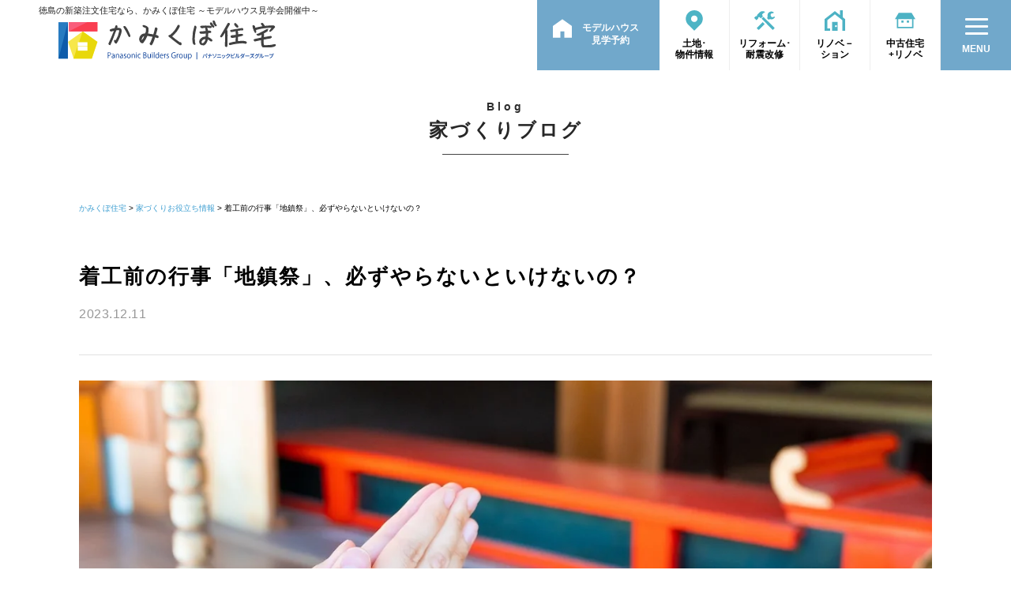

--- FILE ---
content_type: text/html; charset=UTF-8
request_url: https://www.iiieiii.com/2023/12/11/column-jichinsai
body_size: 113286
content:
<!DOCTYPE html><html lang="ja"><head><meta charset="UTF-8" /><title>着工前の行事「地鎮祭」、必ずやらないといけないの？ ｜ かみくぼ住宅｜徳島の新築・注文住宅・リフォーム</title><meta name="description" content="着工前の行事「地鎮祭」、必ずやらないといけないの？【家づくりブログ】徳島市、石井町、吉野川市、阿波市、小松島市の注文住宅、新築一戸建て、平屋、マイホームを建てるなら住宅工務店のかみくぼ住宅におまかせください。モデルハウス、完成見学会イベント開催中。" /><meta name="keywords" content="徳島,注文住宅,工務店,石井町,モデルハウス,マイホーム,新築,平屋,ZEH,テクノストラクチャー,ハウスメーカー,住宅会社,住宅,一戸建て"><meta name="format-detection" content="telephone=no,email=no"><meta name="viewport" content="width=device-width,initial-scale=1.0,minimum-scale=1.0"> <script data-cfasync="false" data-no-defer="1" data-no-minify="1" data-no-optimize="1">var ewww_webp_supported=!1;function check_webp_feature(A,e){var w;e=void 0!==e?e:function(){},ewww_webp_supported?e(ewww_webp_supported):((w=new Image).onload=function(){ewww_webp_supported=0<w.width&&0<w.height,e&&e(ewww_webp_supported)},w.onerror=function(){e&&e(!1)},w.src="data:image/webp;base64,"+{alpha:"UklGRkoAAABXRUJQVlA4WAoAAAAQAAAAAAAAAAAAQUxQSAwAAAARBxAR/Q9ERP8DAABWUDggGAAAABQBAJ0BKgEAAQAAAP4AAA3AAP7mtQAAAA=="}[A])}check_webp_feature("alpha");</script><script data-cfasync="false" data-no-defer="1" data-no-minify="1" data-no-optimize="1">var Arrive=function(c,w){"use strict";if(c.MutationObserver&&"undefined"!=typeof HTMLElement){var r,a=0,u=(r=HTMLElement.prototype.matches||HTMLElement.prototype.webkitMatchesSelector||HTMLElement.prototype.mozMatchesSelector||HTMLElement.prototype.msMatchesSelector,{matchesSelector:function(e,t){return e instanceof HTMLElement&&r.call(e,t)},addMethod:function(e,t,r){var a=e[t];e[t]=function(){return r.length==arguments.length?r.apply(this,arguments):"function"==typeof a?a.apply(this,arguments):void 0}},callCallbacks:function(e,t){t&&t.options.onceOnly&&1==t.firedElems.length&&(e=[e[0]]);for(var r,a=0;r=e[a];a++)r&&r.callback&&r.callback.call(r.elem,r.elem);t&&t.options.onceOnly&&1==t.firedElems.length&&t.me.unbindEventWithSelectorAndCallback.call(t.target,t.selector,t.callback)},checkChildNodesRecursively:function(e,t,r,a){for(var i,n=0;i=e[n];n++)r(i,t,a)&&a.push({callback:t.callback,elem:i}),0<i.childNodes.length&&u.checkChildNodesRecursively(i.childNodes,t,r,a)},mergeArrays:function(e,t){var r,a={};for(r in e)e.hasOwnProperty(r)&&(a[r]=e[r]);for(r in t)t.hasOwnProperty(r)&&(a[r]=t[r]);return a},toElementsArray:function(e){return e=void 0!==e&&("number"!=typeof e.length||e===c)?[e]:e}}),e=(l.prototype.addEvent=function(e,t,r,a){a={target:e,selector:t,options:r,callback:a,firedElems:[]};return this._beforeAdding&&this._beforeAdding(a),this._eventsBucket.push(a),a},l.prototype.removeEvent=function(e){for(var t,r=this._eventsBucket.length-1;t=this._eventsBucket[r];r--)e(t)&&(this._beforeRemoving&&this._beforeRemoving(t),(t=this._eventsBucket.splice(r,1))&&t.length&&(t[0].callback=null))},l.prototype.beforeAdding=function(e){this._beforeAdding=e},l.prototype.beforeRemoving=function(e){this._beforeRemoving=e},l),t=function(i,n){var o=new e,l=this,s={fireOnAttributesModification:!1};return o.beforeAdding(function(t){var e=t.target;e!==c.document&&e!==c||(e=document.getElementsByTagName("html")[0]);var r=new MutationObserver(function(e){n.call(this,e,t)}),a=i(t.options);r.observe(e,a),t.observer=r,t.me=l}),o.beforeRemoving(function(e){e.observer.disconnect()}),this.bindEvent=function(e,t,r){t=u.mergeArrays(s,t);for(var a=u.toElementsArray(this),i=0;i<a.length;i++)o.addEvent(a[i],e,t,r)},this.unbindEvent=function(){var r=u.toElementsArray(this);o.removeEvent(function(e){for(var t=0;t<r.length;t++)if(this===w||e.target===r[t])return!0;return!1})},this.unbindEventWithSelectorOrCallback=function(r){var a=u.toElementsArray(this),i=r,e="function"==typeof r?function(e){for(var t=0;t<a.length;t++)if((this===w||e.target===a[t])&&e.callback===i)return!0;return!1}:function(e){for(var t=0;t<a.length;t++)if((this===w||e.target===a[t])&&e.selector===r)return!0;return!1};o.removeEvent(e)},this.unbindEventWithSelectorAndCallback=function(r,a){var i=u.toElementsArray(this);o.removeEvent(function(e){for(var t=0;t<i.length;t++)if((this===w||e.target===i[t])&&e.selector===r&&e.callback===a)return!0;return!1})},this},i=new function(){var s={fireOnAttributesModification:!1,onceOnly:!1,existing:!1};function n(e,t,r){return!(!u.matchesSelector(e,t.selector)||(e._id===w&&(e._id=a++),-1!=t.firedElems.indexOf(e._id)))&&(t.firedElems.push(e._id),!0)}var c=(i=new t(function(e){var t={attributes:!1,childList:!0,subtree:!0};return e.fireOnAttributesModification&&(t.attributes=!0),t},function(e,i){e.forEach(function(e){var t=e.addedNodes,r=e.target,a=[];null!==t&&0<t.length?u.checkChildNodesRecursively(t,i,n,a):"attributes"===e.type&&n(r,i)&&a.push({callback:i.callback,elem:r}),u.callCallbacks(a,i)})})).bindEvent;return i.bindEvent=function(e,t,r){t=void 0===r?(r=t,s):u.mergeArrays(s,t);var a=u.toElementsArray(this);if(t.existing){for(var i=[],n=0;n<a.length;n++)for(var o=a[n].querySelectorAll(e),l=0;l<o.length;l++)i.push({callback:r,elem:o[l]});if(t.onceOnly&&i.length)return r.call(i[0].elem,i[0].elem);setTimeout(u.callCallbacks,1,i)}c.call(this,e,t,r)},i},o=new function(){var a={};function i(e,t){return u.matchesSelector(e,t.selector)}var n=(o=new t(function(){return{childList:!0,subtree:!0}},function(e,r){e.forEach(function(e){var t=e.removedNodes,e=[];null!==t&&0<t.length&&u.checkChildNodesRecursively(t,r,i,e),u.callCallbacks(e,r)})})).bindEvent;return o.bindEvent=function(e,t,r){t=void 0===r?(r=t,a):u.mergeArrays(a,t),n.call(this,e,t,r)},o};d(HTMLElement.prototype),d(NodeList.prototype),d(HTMLCollection.prototype),d(HTMLDocument.prototype),d(Window.prototype);var n={};return s(i,n,"unbindAllArrive"),s(o,n,"unbindAllLeave"),n}function l(){this._eventsBucket=[],this._beforeAdding=null,this._beforeRemoving=null}function s(e,t,r){u.addMethod(t,r,e.unbindEvent),u.addMethod(t,r,e.unbindEventWithSelectorOrCallback),u.addMethod(t,r,e.unbindEventWithSelectorAndCallback)}function d(e){e.arrive=i.bindEvent,s(i,e,"unbindArrive"),e.leave=o.bindEvent,s(o,e,"unbindLeave")}}(window,void 0),ewww_webp_supported=!1;function check_webp_feature(e,t){var r;ewww_webp_supported?t(ewww_webp_supported):((r=new Image).onload=function(){ewww_webp_supported=0<r.width&&0<r.height,t(ewww_webp_supported)},r.onerror=function(){t(!1)},r.src="data:image/webp;base64,"+{alpha:"UklGRkoAAABXRUJQVlA4WAoAAAAQAAAAAAAAAAAAQUxQSAwAAAARBxAR/Q9ERP8DAABWUDggGAAAABQBAJ0BKgEAAQAAAP4AAA3AAP7mtQAAAA==",animation:"UklGRlIAAABXRUJQVlA4WAoAAAASAAAAAAAAAAAAQU5JTQYAAAD/////AABBTk1GJgAAAAAAAAAAAAAAAAAAAGQAAABWUDhMDQAAAC8AAAAQBxAREYiI/gcA"}[e])}function ewwwLoadImages(e){if(e){for(var t=document.querySelectorAll(".batch-image img, .image-wrapper a, .ngg-pro-masonry-item a, .ngg-galleria-offscreen-seo-wrapper a"),r=0,a=t.length;r<a;r++)ewwwAttr(t[r],"data-src",t[r].getAttribute("data-webp")),ewwwAttr(t[r],"data-thumbnail",t[r].getAttribute("data-webp-thumbnail"));for(var i=document.querySelectorAll("div.woocommerce-product-gallery__image"),r=0,a=i.length;r<a;r++)ewwwAttr(i[r],"data-thumb",i[r].getAttribute("data-webp-thumb"))}for(var n=document.querySelectorAll("video"),r=0,a=n.length;r<a;r++)ewwwAttr(n[r],"poster",e?n[r].getAttribute("data-poster-webp"):n[r].getAttribute("data-poster-image"));for(var o,l=document.querySelectorAll("img.ewww_webp_lazy_load"),r=0,a=l.length;r<a;r++)e&&(ewwwAttr(l[r],"data-lazy-srcset",l[r].getAttribute("data-lazy-srcset-webp")),ewwwAttr(l[r],"data-srcset",l[r].getAttribute("data-srcset-webp")),ewwwAttr(l[r],"data-lazy-src",l[r].getAttribute("data-lazy-src-webp")),ewwwAttr(l[r],"data-src",l[r].getAttribute("data-src-webp")),ewwwAttr(l[r],"data-orig-file",l[r].getAttribute("data-webp-orig-file")),ewwwAttr(l[r],"data-medium-file",l[r].getAttribute("data-webp-medium-file")),ewwwAttr(l[r],"data-large-file",l[r].getAttribute("data-webp-large-file")),null!=(o=l[r].getAttribute("srcset"))&&!1!==o&&o.includes("R0lGOD")&&ewwwAttr(l[r],"src",l[r].getAttribute("data-lazy-src-webp"))),l[r].className=l[r].className.replace(/\bewww_webp_lazy_load\b/,"");for(var s=document.querySelectorAll(".ewww_webp"),r=0,a=s.length;r<a;r++)e?(ewwwAttr(s[r],"srcset",s[r].getAttribute("data-srcset-webp")),ewwwAttr(s[r],"src",s[r].getAttribute("data-src-webp")),ewwwAttr(s[r],"data-orig-file",s[r].getAttribute("data-webp-orig-file")),ewwwAttr(s[r],"data-medium-file",s[r].getAttribute("data-webp-medium-file")),ewwwAttr(s[r],"data-large-file",s[r].getAttribute("data-webp-large-file")),ewwwAttr(s[r],"data-large_image",s[r].getAttribute("data-webp-large_image")),ewwwAttr(s[r],"data-src",s[r].getAttribute("data-webp-src"))):(ewwwAttr(s[r],"srcset",s[r].getAttribute("data-srcset-img")),ewwwAttr(s[r],"src",s[r].getAttribute("data-src-img"))),s[r].className=s[r].className.replace(/\bewww_webp\b/,"ewww_webp_loaded");window.jQuery&&jQuery.fn.isotope&&jQuery.fn.imagesLoaded&&(jQuery(".fusion-posts-container-infinite").imagesLoaded(function(){jQuery(".fusion-posts-container-infinite").hasClass("isotope")&&jQuery(".fusion-posts-container-infinite").isotope()}),jQuery(".fusion-portfolio:not(.fusion-recent-works) .fusion-portfolio-wrapper").imagesLoaded(function(){jQuery(".fusion-portfolio:not(.fusion-recent-works) .fusion-portfolio-wrapper").isotope()}))}function ewwwWebPInit(e){ewwwLoadImages(e),ewwwNggLoadGalleries(e),document.arrive(".ewww_webp",function(){ewwwLoadImages(e)}),document.arrive(".ewww_webp_lazy_load",function(){ewwwLoadImages(e)}),document.arrive("videos",function(){ewwwLoadImages(e)}),"loading"==document.readyState?document.addEventListener("DOMContentLoaded",ewwwJSONParserInit):("undefined"!=typeof galleries&&ewwwNggParseGalleries(e),ewwwWooParseVariations(e))}function ewwwAttr(e,t,r){null!=r&&!1!==r&&e.setAttribute(t,r)}function ewwwJSONParserInit(){"undefined"!=typeof galleries&&check_webp_feature("alpha",ewwwNggParseGalleries),check_webp_feature("alpha",ewwwWooParseVariations)}function ewwwWooParseVariations(e){if(e)for(var t=document.querySelectorAll("form.variations_form"),r=0,a=t.length;r<a;r++){var i=t[r].getAttribute("data-product_variations"),n=!1;try{for(var o in i=JSON.parse(i))void 0!==i[o]&&void 0!==i[o].image&&(void 0!==i[o].image.src_webp&&(i[o].image.src=i[o].image.src_webp,n=!0),void 0!==i[o].image.srcset_webp&&(i[o].image.srcset=i[o].image.srcset_webp,n=!0),void 0!==i[o].image.full_src_webp&&(i[o].image.full_src=i[o].image.full_src_webp,n=!0),void 0!==i[o].image.gallery_thumbnail_src_webp&&(i[o].image.gallery_thumbnail_src=i[o].image.gallery_thumbnail_src_webp,n=!0),void 0!==i[o].image.thumb_src_webp&&(i[o].image.thumb_src=i[o].image.thumb_src_webp,n=!0));n&&ewwwAttr(t[r],"data-product_variations",JSON.stringify(i))}catch(e){}}}function ewwwNggParseGalleries(e){if(e)for(var t in galleries){var r=galleries[t];galleries[t].images_list=ewwwNggParseImageList(r.images_list)}}function ewwwNggLoadGalleries(e){e&&document.addEventListener("ngg.galleria.themeadded",function(e,t){window.ngg_galleria._create_backup=window.ngg_galleria.create,window.ngg_galleria.create=function(e,t){var r=$(e).data("id");return galleries["gallery_"+r].images_list=ewwwNggParseImageList(galleries["gallery_"+r].images_list),window.ngg_galleria._create_backup(e,t)}})}function ewwwNggParseImageList(e){for(var t in e){var r=e[t];if(void 0!==r["image-webp"]&&(e[t].image=r["image-webp"],delete e[t]["image-webp"]),void 0!==r["thumb-webp"]&&(e[t].thumb=r["thumb-webp"],delete e[t]["thumb-webp"]),void 0!==r.full_image_webp&&(e[t].full_image=r.full_image_webp,delete e[t].full_image_webp),void 0!==r.srcsets)for(var a in r.srcsets)nggSrcset=r.srcsets[a],void 0!==r.srcsets[a+"-webp"]&&(e[t].srcsets[a]=r.srcsets[a+"-webp"],delete e[t].srcsets[a+"-webp"]);if(void 0!==r.full_srcsets)for(var i in r.full_srcsets)nggFSrcset=r.full_srcsets[i],void 0!==r.full_srcsets[i+"-webp"]&&(e[t].full_srcsets[i]=r.full_srcsets[i+"-webp"],delete e[t].full_srcsets[i+"-webp"])}return e}check_webp_feature("alpha",ewwwWebPInit);</script><meta name='robots' content='max-image-preview:large' /><style media="all">#sb_instagram{width:100%;margin:0 auto;padding:0;-webkit-box-sizing:border-box;-moz-box-sizing:border-box;box-sizing:border-box}#sb_instagram #sbi_images,#sb_instagram.sbi_fixed_height{-webkit-box-sizing:border-box;-moz-box-sizing:border-box}#sb_instagram:after,.sbi_lb-commentBox:after,.sbi_lb-data:after,.sbi_lb-dataContainer:after,.sbi_lb-outerContainer:after{content:"";display:table;clear:both}#sb_instagram.sbi_fixed_height{overflow:hidden;overflow-y:auto;box-sizing:border-box}#sb_instagram #sbi_images{box-sizing:border-box;display:grid;width:100%;padding:12px 0}#sb_instagram .sbi_header_link{-webkit-box-shadow:none;box-shadow:none}#sb_instagram .sbi_header_link:hover,.sbi_lightbox a img{border:none}#sb_instagram #sbi_images .sbi_item{display:inline-block;width:100%;vertical-align:top;zoom:1;margin:0!important;text-decoration:none;opacity:1;overflow:hidden;-webkit-box-sizing:border-box;-moz-box-sizing:border-box;box-sizing:border-box;-webkit-transition:.5s;-moz-transition:.5s;-o-transition:.5s;transition:.5s}#sb_instagram #sbi_images .sbi_item.sbi_transition{opacity:0}#sb_instagram.sbi_col_1 #sbi_images,#sb_instagram.sbi_col_1.sbi_disable_mobile #sbi_images{grid-template-columns:repeat(1,1fr)}#sb_instagram.sbi_col_2 #sbi_images,#sb_instagram.sbi_col_2.sbi_disable_mobile #sbi_images{grid-template-columns:repeat(2,1fr)}#sb_instagram.sbi_col_3 #sbi_images,#sb_instagram.sbi_col_3.sbi_disable_mobile #sbi_images{grid-template-columns:repeat(3,1fr)}#sb_instagram.sbi_col_4 #sbi_images,#sb_instagram.sbi_col_4.sbi_disable_mobile #sbi_images{grid-template-columns:repeat(4,1fr)}#sb_instagram.sbi_col_5 #sbi_images,#sb_instagram.sbi_col_5.sbi_disable_mobile #sbi_images{grid-template-columns:repeat(5,1fr)}#sb_instagram.sbi_col_6 #sbi_images,#sb_instagram.sbi_col_6.sbi_disable_mobile #sbi_images{grid-template-columns:repeat(6,1fr)}#sb_instagram.sbi_col_7 #sbi_images,#sb_instagram.sbi_col_7.sbi_disable_mobile #sbi_images{grid-template-columns:repeat(7,1fr)}#sb_instagram.sbi_col_8 #sbi_images,#sb_instagram.sbi_col_8.sbi_disable_mobile #sbi_images{grid-template-columns:repeat(8,1fr)}#sb_instagram.sbi_col_9 #sbi_images,#sb_instagram.sbi_col_9.sbi_disable_mobile #sbi_images{grid-template-columns:repeat(9,1fr)}#sb_instagram.sbi_col_10 #sbi_images,#sb_instagram.sbi_col_10.sbi_disable_mobile #sbi_images{grid-template-columns:repeat(10,1fr)}#sb_instagram #sbi_load .sbi_load_btn,#sb_instagram .sbi_photo_wrap{position:relative}#sb_instagram .sbi_photo{display:block;text-decoration:none}#sb_instagram .sbi_photo img{width:100%;height:inherit;object-fit:cover;scale:1;transition:transform .5s ease-in-out;transition:transform .5s ease-in-out,-webkit-transform .5s ease-in-out;vertical-align:middle}#sb_instagram .sbi_no_js img,#sb_instagram br,#sb_instagram p:empty,#sb_instagram.sbi_no_js .sbi_load_btn,#sb_instagram.sbi_no_js .sbi_photo img{display:none}#sb_instagram a,#sb_instagram a:active,#sb_instagram a:focus,#sb_instagram a:hover,.sbi_lightbox a:active,.sbi_lightbox a:focus,.sbi_lightbox a:hover{outline:0}#sb_instagram img{display:block;padding:0!important;margin:0!important;max-width:100%!important;opacity:1!important}#sb_instagram .sbi_link{display:none;position:absolute;bottom:0;right:0;width:100%;padding:10px 0;background:rgba(0,0,0,.5);text-align:center;color:#fff;font-size:12px;line-height:1.1}#sb_instagram .sbi_link a{padding:0 6px;text-decoration:none;color:#fff;font-size:12px;line-height:1.1;display:inline-block;vertical-align:top;zoom:1}#sb_instagram .sbi_link .sbi_lightbox_link{padding-bottom:5px}#sb_instagram .sbi_link a:focus,#sb_instagram .sbi_link a:hover{text-decoration:underline}#sb_instagram .sbi_photo_wrap:focus .sbi_link,#sb_instagram .sbi_photo_wrap:hover .sbi_link{display:block}#sb_instagram svg:not(:root).svg-inline--fa{height:1em;display:inline-block}#sb_instagram .sbi_type_carousel .sbi_playbtn,#sb_instagram .sbi_type_carousel .svg-inline--fa.fa-play,#sb_instagram .sbi_type_video .sbi_playbtn,#sb_instagram .sbi_type_video .svg-inline--fa.fa-play,.sbi_type_carousel .fa-clone{display:block!important;position:absolute;z-index:1;color:rgba(255,255,255,.9);font-style:normal!important;text-shadow:0 0 8px rgba(0,0,0,.8)}#sb_instagram .sbi_type_carousel .sbi_playbtn,#sb_instagram .sbi_type_video .sbi_playbtn{z-index:2;top:50%;left:50%;margin-top:-24px;margin-left:-19px;padding:0;font-size:48px}#sb_instagram .sbi_type_carousel .fa-clone{right:12px;top:12px;font-size:24px;text-shadow:0 0 8px rgba(0,0,0,.3)}#sb_instagram .sbi_type_carousel .svg-inline--fa.fa-play,#sb_instagram .sbi_type_video .svg-inline--fa.fa-play,.sbi_type_carousel svg.fa-clone{-webkit-filter:drop-shadow(0px 0px 2px rgba(0,0,0,.4));filter:drop-shadow(0px 0px 2px rgba(0, 0, 0, .4))}#sb_instagram .sbi_loader{width:20px;height:20px;position:relative;top:50%;left:50%;margin:-10px 0 0 -10px;background-color:rgba(0,0,0,.5);border-radius:100%;-webkit-animation:1s ease-in-out infinite sbi-sk-scaleout;animation:1s ease-in-out infinite sbi-sk-scaleout}#sbi_load p{display:inline;padding:0;margin:0}#sb_instagram #sbi_load .sbi_loader{position:absolute;margin-top:-11px;background-color:#fff;opacity:1}@-webkit-keyframes sbi-sk-scaleout{0%{-webkit-transform:scale(0)}100%{-webkit-transform:scale(1);opacity:0}}@keyframes sbi-sk-scaleout{0%{-webkit-transform:scale(0);-ms-transform:scale(0);transform:scale(0)}100%{-webkit-transform:scale(1);-ms-transform:scale(1);transform:scale(1);opacity:0}}#sb_instagram .fa-spin,#sbi_lightbox .fa-spin{-webkit-animation:2s linear infinite fa-spin;animation:2s linear infinite fa-spin}#sb_instagram .fa-pulse,#sbi_lightbox .fa-pulse{-webkit-animation:1s steps(8) infinite fa-spin;animation:1s steps(8) infinite fa-spin}@-webkit-keyframes fa-spin{0%{-webkit-transform:rotate(0);transform:rotate(0)}100%{-webkit-transform:rotate(359deg);transform:rotate(359deg)}}@keyframes fa-spin{0%{-webkit-transform:rotate(0);transform:rotate(0)}100%{-webkit-transform:rotate(359deg);transform:rotate(359deg)}}.sbi-screenreader{text-indent:-9999px!important;display:block!important;width:0!important;height:0!important;line-height:0!important;text-align:left!important;overflow:hidden!important}#sb_instagram .sb_instagram_header,.sb_instagram_header{overflow:hidden;position:relative;-webkit-box-sizing:border-box;-moz-box-sizing:border-box;box-sizing:border-box;padding:12px 0}#sb_instagram .sb_instagram_header a,.sb_instagram_header a{transition:color .5s;text-decoration:none}.sb_instagram_header.sbi_header_outside{float:none;margin-left:auto!important;margin-right:auto!important;display:flex}.sbi_no_avatar .sbi_header_img{background:#333;color:#fff;width:50px;height:50px;position:relative}.sb_instagram_header .sbi_header_hashtag_icon{opacity:0;position:absolute;width:100%;top:0;bottom:0;left:0;text-align:center;color:#fff;background:rgba(0,0,0,.75)}.sbi_no_avatar .sbi_header_hashtag_icon{display:block;color:#fff;opacity:.9;-webkit-transition:background .6s linear,color .6s linear;-moz-transition:background .6s linear,color .6s linear;-o-transition:background .6s linear,color .6s linear;transition:background .6s linear,color .6s linear}.sbi_no_avatar:hover .sbi_header_hashtag_icon{display:block;opacity:1;-webkit-transition:background .2s linear,color .2s linear;-moz-transition:background .2s linear,color .2s linear;-o-transition:background .2s linear,color .2s linear;transition:background .2s linear,color .2s linear}@media all and (min-width:480px){#sb_instagram .sb_instagram_header.sbi_medium .sbi_header_img,#sb_instagram .sb_instagram_header.sbi_medium .sbi_header_img img,.sb_instagram_header.sbi_medium .sbi_header_img,.sb_instagram_header.sbi_medium .sbi_header_img img{width:80px;height:80px;border-radius:50%}#sb_instagram .sb_instagram_header.sbi_medium .sbi_header_text h3,.sb_instagram_header.sbi_medium .sbi_header_text h3{font-size:20px}#sb_instagram .sb_instagram_header.sbi_medium .sbi_header_text .sbi_bio,#sb_instagram .sb_instagram_header.sbi_medium .sbi_header_text .sbi_bio_info,.sb_instagram_header.sbi_medium .sbi_header_text .sbi_bio,.sb_instagram_header.sbi_medium .sbi_header_text .sbi_bio_info{font-size:14px}#sb_instagram .sb_instagram_header.sbi_medium .sbi_header_text .sbi_bio,#sb_instagram .sb_instagram_header.sbi_medium .sbi_header_text .sbi_bio_info,#sb_instagram .sb_instagram_header.sbi_medium .sbi_header_text h3,.sb_instagram_header.sbi_medium .sbi_header_text .sbi_bio,.sb_instagram_header.sbi_medium .sbi_header_text .sbi_bio_info,.sb_instagram_header.sbi_medium .sbi_header_text h3{line-height:1.4}#sb_instagram .sb_instagram_header.sbi_large .sbi_header_img,#sb_instagram .sb_instagram_header.sbi_large .sbi_header_img img,.sb_instagram_header.sbi_large .sbi_header_img,.sb_instagram_header.sbi_large .sbi_header_img img{width:120px;height:120px;border-radius:50%}#sb_instagram .sb_instagram_header.sbi_large .sbi_header_text h3,.sb_instagram_header.sbi_large .sbi_header_text h3{font-size:28px}#sb_instagram .sb_instagram_header.sbi_large .sbi_header_text .sbi_bio,#sb_instagram .sb_instagram_header.sbi_large .sbi_header_text .sbi_bio_info,.sb_instagram_header.sbi_large .sbi_header_text .sbi_bio,.sb_instagram_header.sbi_large .sbi_header_text .sbi_bio_info{font-size:16px}}#sb_instagram .sb_instagram_header .sbi_header_img,.sb_instagram_header .sbi_header_img{position:relative;width:50px;height:50px;overflow:hidden;-moz-border-radius:40px;-webkit-border-radius:40px;border-radius:50%}#sb_instagram .sb_instagram_header .sbi_header_img_hover,.sb_instagram_header .sbi_header_img_hover{opacity:0;position:absolute;width:100%;top:0;bottom:0;left:0;text-align:center;color:#fff;background:rgba(0,0,0,.75);z-index:2;transition:opacity .4s ease-in-out}#sb_instagram .sb_instagram_header .sbi_header_hashtag_icon .sbi_new_logo,#sb_instagram .sb_instagram_header .sbi_header_img_hover .sbi_new_logo,.sb_instagram_header .sbi_header_hashtag_icon .sbi_new_logo,.sb_instagram_header .sbi_header_img_hover .sbi_new_logo{position:absolute;top:50%;left:50%;margin-top:-12px;margin-left:-12px;width:24px;height:24px;font-size:24px}#sb_instagram .sb_instagram_header.sbi_medium .sbi_header_hashtag_icon .sbi_new_logo,.sb_instagram_header.sbi_medium .sbi_header_hashtag_icon .sbi_new_logo{margin-top:-18px;margin-left:-18px;width:36px;height:36px;font-size:36px}#sb_instagram .sb_instagram_header.sbi_large .sbi_header_hashtag_icon .sbi_new_logo,.sb_instagram_header.sbi_large .sbi_header_hashtag_icon .sbi_new_logo{margin-top:-24px;margin-left:-24px;width:48px;height:48px;font-size:48px}#sb_instagram .sb_instagram_header .sbi_header_img_hover i{overflow:hidden}#sb_instagram .sb_instagram_header .sbi_fade_in,.sb_instagram_header .sbi_fade_in{opacity:1;transition:opacity .2s ease-in-out}#sb_instagram .sb_instagram_header a:focus .sbi_header_img_hover,#sb_instagram .sb_instagram_header a:hover .sbi_header_img_hover,#sb_instagram.sbi_no_js #sbi_images .sbi_item.sbi_transition,.sb_instagram_header a:focus .sbi_header_img_hover,.sb_instagram_header a:hover .sbi_header_img_hover,.sbi_lb-nav a.sbi_lb-next:hover,.sbi_lb-nav a.sbi_lb-prev:hover{opacity:1}#sb_instagram .sb_instagram_header .sbi_header_text,.sb_instagram_header .sbi_header_text{display:flex;gap:20px;justify-content:flex-start;align-items:center}#sb_instagram .sb_instagram_header.sbi_large .sbi_feedtheme_header_text,.sb_instagram_header.sbi_large .sbi_feedtheme_header_text{gap:8px}.sb_instagram_header.sbi_medium .sbi_feedtheme_header_text{gap:4px}.sbi_feedtheme_header_text{display:flex;justify-content:flex-start;align-items:flex-start;flex:1;flex-direction:column;gap:4px}#sb_instagram .sb_instagram_header h3,.sb_instagram_header h3{font-size:16px;line-height:1.3;margin:0;padding:0}#sb_instagram .sb_instagram_header p,.sb_instagram_header p{font-size:13px;line-height:1.3;margin:0;padding:0}#sb_instagram .sb_instagram_header .sbi_header_text img.emoji,.sb_instagram_header .sbi_header_text img.emoji{margin-right:3px!important}#sb_instagram .sb_instagram_header .sbi_header_text.sbi_no_bio .sbi_bio_info,.sb_instagram_header .sbi_header_text.sbi_no_bio .sbi_bio_info{clear:both}#sb_instagram #sbi_load{float:left;clear:both;width:100%;text-align:center;opacity:1;transition:.5s ease-in}#sb_instagram #sbi_load .fa-spinner{display:none;position:absolute;top:50%;left:50%;margin:-8px 0 0 -7px;font-size:15px}#sb_instagram #sbi_load .sbi_load_btn,#sb_instagram .sbi_follow_btn a,.et-db #et-boc .et-l .et_pb_module .sbi_follow_btn a{display:inline-block;vertical-align:top;zoom:1;padding:7px 14px;margin:5px auto 0;background:#333;text-decoration:none;line-height:1.5}#sb_instagram .sbi_load_btn .sbi_btn_text,#sb_instagram .sbi_load_btn .sbi_loader{opacity:1;transition:.1s ease-in}#sb_instagram .sbi_hidden{opacity:0!important}#sb_instagram #sbi_load .sbi_load_btn,#sb_instagram .sbi_follow_btn a{border:none;color:#fff;font-size:13px;-moz-border-radius:4px;-webkit-border-radius:4px;border-radius:4px;-webkit-box-sizing:border-box;-moz-box-sizing:border-box;box-sizing:border-box;transition:.1s ease-in}.sbi_lb-nav a.sbi_lb-next,.sbi_lb-nav a.sbi_lb-prev{width:50px;padding-left:10px;padding-right:10px;opacity:.5;-webkit-transition:opacity .2s;-moz-transition:opacity .2s;-o-transition:opacity .2s}#sb_instagram .sbi_follow_btn{display:inline-block;vertical-align:top;zoom:1;text-align:center}#sb_instagram .sbi_follow_btn.sbi_top{display:block;margin-bottom:5px}#sb_instagram .sbi_follow_btn a{background:#408bd1;color:#fff}#sb_instagram #sbi_load .sbi_load_btn:focus,#sb_instagram #sbi_load .sbi_load_btn:hover{outline:0;box-shadow:inset 0 0 20px 20px rgba(255,255,255,.25)}#sb_instagram .sbi_follow_btn a:focus,#sb_instagram .sbi_follow_btn a:hover{outline:0;box-shadow:inset 0 0 10px 20px #359dff}#sb_instagram #sbi_load .sbi_load_btn:active,#sb_instagram .sbi_follow_btn a:active{box-shadow:inset 0 0 10px 20px rgba(0,0,0,.3)}#sb_instagram .sbi_follow_btn .fa,#sb_instagram .sbi_follow_btn svg{margin-bottom:-1px;margin-right:7px;font-size:15px}#sb_instagram .sbi_follow_btn svg{vertical-align:-.125em}#sb_instagram #sbi_load .sbi_follow_btn{margin-left:5px}#sb_instagram .sb_instagram_error{width:100%;text-align:center;line-height:1.4}#sbi_mod_error{display:none;border:1px solid #ddd;background:#eee;color:#333;margin:10px 0 0;padding:10px 15px;font-size:13px;text-align:center;clear:both;-moz-border-radius:4px;-webkit-border-radius:4px;border-radius:4px}#sbi_mod_error br{display:initial!important}#sbi_mod_error p{padding:5px 0!important;margin:0!important;line-height:1.3!important}#sbi_mod_error ol,#sbi_mod_error ul{padding:5px 0 5px 20px!important;margin:0!important}#sbi_mod_error li{padding:1px 0!important;margin:0!important}#sbi_mod_error span{font-size:12px}#sb_instagram.sbi_medium .sbi_photo_wrap .svg-inline--fa.fa-play,#sb_instagram.sbi_medium .sbi_playbtn{margin-top:-12px;margin-left:-9px;font-size:23px}#sb_instagram.sbi_medium .sbi_type_carousel .sbi_photo_wrap .fa-clone{right:8px;top:8px;font-size:18px}#sb_instagram.sbi_small .sbi_photo_wrap .svg-inline--fa.fa-play,#sb_instagram.sbi_small .sbi_playbtn{margin-top:-9px;margin-left:-7px;font-size:18px}#sb_instagram.sbi_small .sbi_type_carousel .sbi_photo_wrap .fa-clone{right:5px;top:5px;font-size:12px}@media all and (max-width:640px){#sb_instagram.sbi_col_3 #sbi_images,#sb_instagram.sbi_col_4 #sbi_images,#sb_instagram.sbi_col_5 #sbi_images,#sb_instagram.sbi_col_6 #sbi_images{grid-template-columns:repeat(2,1fr)}#sb_instagram.sbi_col_10 #sbi_images,#sb_instagram.sbi_col_7 #sbi_images,#sb_instagram.sbi_col_8 #sbi_images,#sb_instagram.sbi_col_9 #sbi_images{grid-template-columns:repeat(4,1fr)}#sb_instagram.sbi_width_resp{width:100%!important}}#sb_instagram.sbi_no_js #sbi_images .sbi_item .sbi_photo_wrap{box-sizing:border-box;position:relative;overflow:hidden}#sb_instagram.sbi_no_js #sbi_images .sbi_item .sbi_photo_wrap:before{content:"";display:block;padding-top:100%;z-index:-300}#sb_instagram.sbi_no_js #sbi_images .sbi_item .sbi_photo{position:absolute;top:0;left:0;bottom:0;right:0}#sb_instagram #sbi_images .sbi_js_load_disabled .sbi_imgLiquid_ready.sbi_photo,#sb_instagram #sbi_images .sbi_no_js_customizer .sbi_imgLiquid_ready.sbi_photo{padding-bottom:0!important}#sb_instagram #sbi_mod_error .sb_frontend_btn{display:inline-block;padding:6px 10px;background:rgba(0,0,0,.1);text-decoration:none;border-radius:5px;margin-top:10px;color:#444}#sb_instagram #sbi_mod_error .sb_frontend_btn:hover{background:rgba(0,0,0,.15)}#sb_instagram #sbi_mod_error .sb_frontend_btn .fa{margin-right:2px}#sb_instagram.sbi_palette_dark,#sbi_lightbox.sbi_palette_dark_lightbox .sbi_lb-outerContainer .sbi_lb-dataContainer,#sbi_lightbox.sbi_palette_dark_lightbox .sbi_lightbox_tooltip,#sbi_lightbox.sbi_palette_dark_lightbox .sbi_share_close,.sbi_header_outside.sbi_header_palette_dark{background-color:rgba(0,0,0,.85);color:rgba(255,255,255,.75)}#sb_instagram.sbi_palette_dark .sbi_caption,#sb_instagram.sbi_palette_dark .sbi_meta,#sbi_lightbox.sbi_lb-comments-enabled.sbi_palette_dark_lightbox .sbi_lb-commentBox p,#sbi_lightbox.sbi_palette_dark_lightbox .sbi_lb-outerContainer .sbi_lb-dataContainer .sbi_lb-details .sbi_lb-caption,#sbi_lightbox.sbi_palette_dark_lightbox .sbi_lb-outerContainer .sbi_lb-dataContainer .sbi_lb-number,.sbi_header_palette_dark,.sbi_header_palette_dark .sbi_bio{color:rgba(255,255,255,.75)}#sb_instagram.sbi_palette_dark .sbi_expand a,#sbi_lightbox.sbi_lb-comments-enabled.sbi_palette_dark_lightbox .sbi_lb-commentBox .sbi_lb-commenter,#sbi_lightbox.sbi_palette_dark_lightbox .sbi_lb-outerContainer .sbi_lb-dataContainer .sbi_lb-details a,#sbi_lightbox.sbi_palette_dark_lightbox .sbi_lb-outerContainer .sbi_lb-dataContainer .sbi_lb-details a p,.sbi_header_palette_dark a{color:#fff}#sb_instagram.sbi_palette_light,#sbi_lightbox.sbi_palette_light_lightbox .sbi_lb-outerContainer .sbi_lb-dataContainer,#sbi_lightbox.sbi_palette_light_lightbox .sbi_lightbox_tooltip,#sbi_lightbox.sbi_palette_light_lightbox .sbi_share_close,.sbi_header_outside.sbi_header_palette_light{color:rgba(0,0,0,.85);background-color:rgba(255,255,255,.75)}#sb_instagram.sbi_palette_light .sbi_caption,#sb_instagram.sbi_palette_light .sbi_meta,#sbi_lightbox.sbi_lb-comments-enabled.sbi_palette_light_lightbox .sbi_lb-commentBox p,#sbi_lightbox.sbi_palette_light_lightbox .sbi_lb-outerContainer .sbi_lb-dataContainer .sbi_lb-details .sbi_lb-caption,#sbi_lightbox.sbi_palette_light_lightbox .sbi_lb-outerContainer .sbi_lb-dataContainer .sbi_lb-number,.sbi_header_palette_light,.sbi_header_palette_light .sbi_bio{color:rgba(0,0,0,.85)}#sb_instagram.sbi_palette_light .sbi_expand a,#sbi_lightbox.sbi_lb-comments-enabled.sbi_palette_light_lightbox .sbi_lb-commentBox .sbi_lb-commenter,#sbi_lightbox.sbi_palette_light_lightbox .sbi_lb-outerContainer .sbi_lb-dataContainer .sbi_lb-details a,#sbi_lightbox.sbi_palette_light_lightbox .sbi_lb-outerContainer .sbi_lb-dataContainer .sbi_lb-details a p,.sbi_header_palette_light a{color:#000}@media all and (max-width:800px){#sb_instagram.sbi_tab_col_10 #sbi_images{grid-template-columns:repeat(10,1fr)}#sb_instagram.sbi_tab_col_9 #sbi_images{grid-template-columns:repeat(9,1fr)}#sb_instagram.sbi_tab_col_8 #sbi_images{grid-template-columns:repeat(8,1fr)}#sb_instagram.sbi_tab_col_7 #sbi_images{grid-template-columns:repeat(7,1fr)}#sb_instagram.sbi_tab_col_6 #sbi_images{grid-template-columns:repeat(6,1fr)}#sb_instagram.sbi_tab_col_5 #sbi_images{grid-template-columns:repeat(5,1fr)}#sb_instagram.sbi_tab_col_4 #sbi_images{grid-template-columns:repeat(4,1fr)}#sb_instagram.sbi_tab_col_3 #sbi_images{grid-template-columns:repeat(3,1fr)}#sb_instagram.sbi_tab_col_2 #sbi_images{grid-template-columns:repeat(2,1fr)}#sb_instagram.sbi_tab_col_1 #sbi_images{grid-template-columns:1fr}}@media all and (max-width:480px){#sb_instagram.sbi_col_10 #sbi_images,#sb_instagram.sbi_col_10.sbi_mob_col_auto #sbi_images,#sb_instagram.sbi_col_3 #sbi_images,#sb_instagram.sbi_col_3.sbi_mob_col_auto #sbi_images,#sb_instagram.sbi_col_4 #sbi_images,#sb_instagram.sbi_col_4.sbi_mob_col_auto #sbi_images,#sb_instagram.sbi_col_5 #sbi_images,#sb_instagram.sbi_col_5.sbi_mob_col_auto #sbi_images,#sb_instagram.sbi_col_6 #sbi_images,#sb_instagram.sbi_col_6.sbi_mob_col_auto #sbi_images,#sb_instagram.sbi_col_7 #sbi_images,#sb_instagram.sbi_col_7.sbi_mob_col_auto #sbi_images,#sb_instagram.sbi_col_8 #sbi_images,#sb_instagram.sbi_col_8.sbi_mob_col_auto #sbi_images,#sb_instagram.sbi_col_9 #sbi_images,#sb_instagram.sbi_col_9.sbi_mob_col_auto #sbi_images,#sb_instagram.sbi_mob_col_1 #sbi_images{grid-template-columns:1fr}#sb_instagram.sbi_mob_col_2 #sbi_images{grid-template-columns:repeat(2,1fr)}#sb_instagram.sbi_mob_col_3 #sbi_images{grid-template-columns:repeat(3,1fr)}#sb_instagram.sbi_mob_col_4 #sbi_images{grid-template-columns:repeat(4,1fr)}#sb_instagram.sbi_mob_col_5 #sbi_images{grid-template-columns:repeat(5,1fr)}#sb_instagram.sbi_mob_col_6 #sbi_images{grid-template-columns:repeat(6,1fr)}#sb_instagram.sbi_mob_col_7 #sbi_images{grid-template-columns:repeat(7,1fr)}#sb_instagram.sbi_mob_col_8 #sbi_images{grid-template-columns:repeat(8,1fr)}#sb_instagram.sbi_mob_col_9 #sbi_images{grid-template-columns:repeat(9,1fr)}#sb_instagram.sbi_mob_col_10 #sbi_images{grid-template-columns:repeat(10,1fr)}}#sb_instagram #sbi_images .sbi_item.sbi_num_diff_hide{display:none!important}body:after{content:url(//www.iiieiii.com/wp-content/plugins/instagram-feed/css/../img/sbi-sprite.png);display:none}.sbi_lightboxOverlay{position:absolute;top:0;left:0;z-index:99999;background-color:#000;opacity:.9;display:none}.sbi_lightbox{position:absolute;left:0;width:100%;z-index:100000;text-align:center;line-height:0;font-weight:400}.sbi_lightbox .sbi_lb-image{display:block;height:auto;max-width:inherit;-webkit-border-radius:3px;-moz-border-radius:3px;-ms-border-radius:3px;-o-border-radius:3px;border-radius:3px;object-fit:contain}.sbi_lightbox.sbi_lb-comments-enabled .sbi_lb-image{-webkit-border-radius:3px 0 0 3px;-moz-border-radius:3px 0 0 3px;-ms-border-radius:3px 0 0 3px;-o-border-radius:3px 0 0 3px;border-radius:3px 0 0 3px}.sbi_lb-outerContainer{position:relative;background-color:#000;width:250px;height:250px;margin:0 auto 5px;-webkit-border-radius:4px;-moz-border-radius:4px;-ms-border-radius:4px;-o-border-radius:4px;border-radius:4px}.sbi_lb-container-wrapper{height:100%}.sbi_lb-container{position:relative;top:0;left:0;width:100%;height:100%;bottom:0;right:0}.sbi_lb-loader{position:absolute;width:100%;top:50%;left:0;height:20px;margin-top:-10px;text-align:center;line-height:0}.sbi_lb-loader span{display:block;width:14px;height:14px;margin:0 auto;background:url(//www.iiieiii.com/wp-content/plugins/instagram-feed/css/../img/sbi-sprite.png) no-repeat}.sbi_lb-container>.nav{left:0}.sbi_lb-nav a{position:absolute;z-index:100;top:0;height:90%;outline:0;background-image:url('[data-uri]')}.sbi_lb-next,.sbi_lb-prev{height:100%;cursor:pointer;display:block}.sbi_lb-nav a.sbi_lb-prev{left:-70px;float:left;transition:opacity .2s}.sbi_lb-nav a.sbi_lb-next{right:-70px;float:right;transition:opacity .2s}.sbi_lb-nav span{display:block;top:55%;position:absolute;left:20px;width:34px;height:45px;margin:-25px 0 0;background:url(//www.iiieiii.com/wp-content/plugins/instagram-feed/css/../img/sbi-sprite.png) no-repeat}.sbi_lb-nav a.sbi_lb-prev span{background-position:-53px 0}.sbi_lb-nav a.sbi_lb-next span{left:auto;right:20px;background-position:-18px 0}.sbi_lb-dataContainer{margin:0 auto;padding-top:10px;width:100%;font-family:"Open Sans",Helvetica,Arial,sans-serif;-moz-border-radius-bottomleft:4px;-webkit-border-bottom-left-radius:4px;border-bottom-left-radius:4px;-moz-border-radius-bottomright:4px;-webkit-border-bottom-right-radius:4px;border-bottom-right-radius:4px}.sbi_lightbox.sbi_lb-comments-enabled .sbi_lb-outerContainer{position:relative;padding-right:300px;background:#fff;-webkit-box-sizing:content-box;-moz-box-sizing:content-box;box-sizing:content-box}.sbi_lightbox.sbi_lb-comments-enabled .sbi_lb-container-wrapper{position:relative;background:#000}.sbi_lightbox.sbi_lb-comments-enabled .sbi_lb-dataContainer{width:300px!important;position:absolute;top:0;right:-300px;height:100%;bottom:0;background:#fff;line-height:1.4;overflow:hidden;overflow-y:auto;text-align:left}.sbi_lightbox.sbi_lb-comments-enabled .sbi_lb-commentBox{display:block!important;width:100%;margin-top:20px;padding:4px}#sbi_lightbox.sbi_lb-comments-enabled .sbi_lb-number{padding-bottom:0}#sbi_lightbox.sbi_lb-comments-enabled .sbi_lb-caption{width:100%;max-width:100%;margin-bottom:20px}#sbi_lightbox.sbi_lb-comments-enabled .sbi_lb-caption .sbi_caption_text{display:inline-block;padding-top:10px}.sbi_lightbox.sbi_lb-comments-enabled .sbi_lb-comment{display:block!important;width:100%;min-width:100%;float:left;clear:both;font-size:12px;padding:3px 20px 3px 0;margin:0 0 1px;-webkit-box-sizing:border-box;-moz-box-sizing:border-box;box-sizing:border-box}.sbi_lightbox.sbi_lb-comments-enabled .sbi_lb-commenter{font-weight:700;margin-right:5px}.sbi_lightbox.sbi_lb-comments-enabled .sbi_lb-commentBox p{text-align:left}.sbi_lightbox.sbi_lb-comments-enabled .sbi_lb-dataContainer{box-sizing:border-box;padding:15px 20px}.sbi_lb-data{padding:0 4px;color:#ccc}.sbi_lb-data .sbi_lb-details{width:85%;float:left;text-align:left;line-height:1.1}.sbi_lb-data .sbi_lb-caption{float:left;font-size:13px;font-weight:400;line-height:1.3;padding-bottom:3px;color:#ccc;word-wrap:break-word;word-break:break-word;overflow-wrap:break-word;-webkit-hyphens:auto;-moz-hyphens:auto;hyphens:auto}.sbi_lb-data .sbi_lb-caption a{color:#ccc;font-weight:700;text-decoration:none}.sbi_lb-commenter:hover,.sbi_lb-data .sbi_lb-caption .sbi_lightbox_username:hover p,.sbi_lb-data .sbi_lb-caption a:hover{color:#fff;text-decoration:underline}.sbi_lb-data .sbi_lb-caption .sbi_lightbox_username{float:left;width:100%;color:#ccc;padding-bottom:0;display:block;margin:0 0 5px}#sbi_lightbox.sbi_lightbox.sbi_lb-comments-enabled .sbi_lb-number,#sbi_lightbox.sbi_lightbox.sbi_lb-comments-enabled .sbi_lightbox_action a,#sbi_lightbox.sbi_lightbox.sbi_lb-comments-enabled .sbi_lightbox_action a:hover,.sbi_lightbox.sbi_lb-comments-enabled .sbi_lb-commenter,.sbi_lightbox.sbi_lb-comments-enabled .sbi_lb-commenter:hover,.sbi_lightbox.sbi_lb-comments-enabled .sbi_lb-data,.sbi_lightbox.sbi_lb-comments-enabled .sbi_lb-data .sbi_lb-caption,.sbi_lightbox.sbi_lb-comments-enabled .sbi_lb-data .sbi_lb-caption .sbi_lightbox_username p,.sbi_lightbox.sbi_lb-comments-enabled .sbi_lb-data .sbi_lb-caption .sbi_lightbox_username:hover p,.sbi_lightbox.sbi_lb-comments-enabled .sbi_lb-data .sbi_lb-caption a,.sbi_lightbox.sbi_lb-comments-enabled .sbi_lb-data .sbi_lb-caption a:hover,.sbi_lightbox.sbi_lb-comments-enabled .sbi_lightbox_username{color:#333}.sbi_lightbox .sbi_lightbox_username img{float:left;border:none;width:32px;height:32px;margin-right:10px;background:#666;-moz-border-radius:40px;-webkit-border-radius:40px;border-radius:40px}.sbi_lightbox_username p{float:left;margin:0;padding:0;color:#ccc;line-height:32px;font-weight:700;font-size:13px}.sbi_lb-data .sbi_lb-number{display:block;float:left;clear:both;padding:5px 0 15px;font-size:12px;color:#999}.sbi_lb-data .sbi_lb-close{display:block;float:right;width:30px;height:30px;font-size:18px;color:#aaa;text-align:right;outline:0;opacity:.7;-webkit-transition:opacity .2s;-moz-transition:opacity .2s;-o-transition:opacity .2s;transition:opacity .2s}.sbi_lb-data .sbi_lb-close:hover{cursor:pointer;opacity:1;color:#fff}.sbi_lb-nav{top:0;left:0;width:100%;z-index:10;height:auto}.sbi-feed-block-cta,.sbi-feed-block-cta-img-ctn{width:100%!important;position:relative!important}.sbi_lightbox .sbi_owl-item:nth-child(n+2) .sbi_video{position:relative!important}.sbi_lb-container{padding:0}.sbi-feed-block-cta{border:1px solid #e8e8eb!important;border-radius:2px!important;text-align:center!important}.sbi-feed-block-cta-img-ctn{float:left!important;display:flex!important;justify-content:center!important;align-items:center!important;margin-top:50px!important;margin-bottom:35px!important}.sbi-feed-block-cta-img{width:65px!important;height:65px!important;position:relative!important;border:2px solid #dcdde1!important;border-radius:16px!important;-webkit-transform:rotate(-3deg)!important;transform:rotate(-3deg)!important;display:flex!important;justify-content:center!important;align-items:center!important}.sbi-feed-block-cta-img span svg{float:left!important}.sbi-feed-block-cta-img>*{-webkit-transform:rotate(3deg)!important;transform:rotate(3deg)!important}.sbi-feed-block-cta-logo{position:absolute!important;right:-15px!important;bottom:-19px!important;z-index:1!important}.sbi-feed-block-cta-heading{font-size:19px!important;padding:0!important;margin:0 0 30px!important;display:inline-block!important;width:100%!important;font-weight:700!important;line-height:1.4em!important}.sbi-feed-block-cta-btn{background:#0068a0!important;border-radius:2px!important;padding:8px 20px 8px 38px!important;cursor:pointer!important;color:#fff!important;position:relative!important;margin-bottom:30px!important}.sbi-feed-block-cta-btn:after,.sbi-feed-block-cta-btn:before{content:''!important;position:absolute!important;width:2px!important;height:12px!important;background:#fff!important;left:20px!important;top:14px!important}.sbi-feed-block-cta-btn:after{-webkit-transform:rotate(90deg)!important;transform:rotate(90deg)!important}.sbi-feed-block-cta-desc{display:flex!important;justify-content:center!important;align-items:center!important;padding:20px!important;background:#f9f9fa!important;border-top:1px solid #e8e8eb!important;margin-top:35px!important;flex-direction:column!important}.sbi-feed-block-cta-desc strong{color:#141b38!important;font-size:16px!important;font-weight:600!important;margin-bottom:8px!important}.sbi-feed-block-cta-desc span{color:#434960!important;font-size:14px!important;line-height:1.5em!important;padding:0 20%!important}.sbi-feed-block-cta-desc span a,.sbi-feed-block-cta-selector span a{text-transform:capitalize!important;text-decoration:underline!important;font-weight:600!important}.sbi-feed-block-cta-selector{width:100%!important;padding:0 20%!important;display:flex!important;justify-content:center!important;align-items:center!important;flex-direction:column!important;margin-bottom:45px!important}.sbi-feed-block-cta-feedselector{border:1px solid #d0d1d7!important;padding:8px 16px!important;margin-bottom:15px!important;max-width:100%!important;min-width:400px!important}.sbi-feed-block-cta-selector span{color:#2c324c!important}.sbi-feed-block-cta-selector span a:after{color:#2c324c!important;margin-left:2px!important;font-weight:400!important;text-decoration-color:#fff!important}.sbi-feed-block-cta-selector span a:first-of-type:after{content:','!important}.sbi-feed-block-cta-selector span a:nth-of-type(2):after{content:'or'!important;margin-left:5px!important;margin-right:2px!important}.et-db #et-boc .et-l .et-fb-modules-list ul>li.sb_facebook_feed::before,.et-db #et-boc .et-l .et-fb-modules-list ul>li.sb_instagram_feed::before,.et-db #et-boc .et-l .et-fb-modules-list ul>li.sb_twitter_feed::before,.et-db #et-boc .et-l .et-fb-modules-list ul>li.sb_youtube_feed::before{content:''!important;height:16px!important;font-variant:normal!important;background-position:center center!important;background-repeat:no-repeat!important}.et-db #et-boc .et-l .et-fb-modules-list ul>li.sb_facebook_feed::before{background-image:url("data:image/svg+xml,%3Csvg width='16' height='16' viewBox='0 0 29 29' fill='none' xmlns='http://www.w3.org/2000/svg'%3E%3Cpath d='M12.9056 18.109H13.4056V17.609H12.9056V18.109ZM9.79722 18.109H9.29722V18.609H9.79722V18.109ZM9.79722 14.5601V14.0601H9.29722V14.5601H9.79722ZM12.9056 14.5601V15.0601H13.4056V14.5601H12.9056ZM20.2604 7.32764H20.7604V6.90407L20.3426 6.83444L20.2604 7.32764ZM20.2604 10.3503V10.8503H20.7604V10.3503H20.2604ZM16.7237 14.5601H16.2237V15.0601H16.7237V14.5601ZM20.1258 14.5601L20.6199 14.6367L20.7094 14.0601H20.1258V14.5601ZM19.5751 18.109V18.609H20.0035L20.0692 18.1857L19.5751 18.109ZM16.7237 18.109V17.609H16.2237V18.109H16.7237ZM27.0523 14.5601H26.5523L26.5523 14.5612L27.0523 14.5601ZM17.0803 26.6136L16.9877 26.1222L17.0803 26.6136ZM12.5489 26.6139L12.6411 26.1225L12.5489 26.6139ZM14.8147 1.79797C7.80749 1.79797 2.07703 7.51685 2.07703 14.5601H3.07703C3.07703 8.06849 8.36042 2.79797 14.8147 2.79797V1.79797ZM2.07703 14.5601C2.07703 20.7981 6.54984 25.9974 12.4567 27.1053L12.6411 26.1225C7.19999 25.1019 3.07703 20.3097 3.07703 14.5601H2.07703ZM13.4056 26.3139V18.109H12.4056V26.3139H13.4056ZM12.9056 17.609H9.79722V18.609H12.9056V17.609ZM10.2972 18.109V14.5601H9.29722V18.109H10.2972ZM9.79722 15.0601H12.9056V14.0601H9.79722V15.0601ZM13.4056 14.5601V11.8556H12.4056V14.5601H13.4056ZM13.4056 11.8556C13.4056 10.4191 13.8299 9.36825 14.5211 8.67703C15.2129 7.98525 16.2305 7.59512 17.5314 7.59512V6.59512C16.0299 6.59512 14.7346 7.04939 13.814 7.96992C12.893 8.891 12.4056 10.2204 12.4056 11.8556H13.4056ZM17.5314 7.59512C18.1724 7.59512 18.8342 7.65119 19.3401 7.70823C19.592 7.73664 19.8029 7.76502 19.9504 7.78622C20.0241 7.79681 20.0818 7.8056 20.1208 7.81167C20.1402 7.81471 20.155 7.81706 20.1647 7.81863C20.1695 7.81941 20.1731 7.82 20.1754 7.82037C20.1765 7.82056 20.1773 7.82069 20.1778 7.82077C20.178 7.82081 20.1782 7.82083 20.1782 7.82084C20.1783 7.82085 20.1783 7.82085 20.1783 7.82085C20.1783 7.82085 20.1783 7.82085 20.1783 7.82085C20.1782 7.82084 20.1782 7.82084 20.2604 7.32764C20.3426 6.83444 20.3426 6.83443 20.3425 6.83443C20.3425 6.83442 20.3424 6.83441 20.3424 6.83441C20.3423 6.83439 20.3422 6.83437 20.342 6.83435C20.3418 6.8343 20.3414 6.83425 20.341 6.83417C20.3401 6.83403 20.3389 6.83383 20.3373 6.83357C20.3342 6.83307 20.3298 6.83234 20.3241 6.83142C20.3127 6.82958 20.2962 6.82695 20.2749 6.82362C20.2323 6.81698 20.1707 6.8076 20.0927 6.7964C19.9369 6.774 19.7157 6.74425 19.4521 6.71453C18.927 6.65532 18.2243 6.59512 17.5314 6.59512V7.59512ZM19.7604 7.32764V10.3503H20.7604V7.32764H19.7604ZM20.2604 9.85033H18.7185V10.8503H20.2604V9.85033ZM18.7185 9.85033C17.851 9.85033 17.1997 10.1241 16.7742 10.6148C16.3604 11.0922 16.2237 11.7025 16.2237 12.2594H17.2237C17.2237 11.8495 17.3257 11.5053 17.5298 11.2699C17.7224 11.0477 18.0684 10.8503 18.7185 10.8503V9.85033ZM16.2237 12.2594V14.5601H17.2237V12.2594H16.2237ZM16.7237 15.0601H20.1258V14.0601H16.7237V15.0601ZM19.6317 14.4834L19.081 18.0323L20.0692 18.1857L20.6199 14.6367L19.6317 14.4834ZM19.5751 17.609H16.7237V18.609H19.5751V17.609ZM16.2237 18.109V26.3135H17.2237V18.109H16.2237ZM17.1728 27.105C20.0281 26.5671 22.618 25.068 24.5079 22.8512L23.7469 22.2025C22.0054 24.2452 19.6188 25.6266 16.9877 26.1222L17.1728 27.105ZM24.5079 22.8512C26.4793 20.5388 27.5591 17.5977 27.5523 14.559L26.5523 14.5612C26.5586 17.3614 25.5636 20.0715 23.7469 22.2025L24.5079 22.8512ZM27.5523 14.5601C27.5523 7.51685 21.8218 1.79797 14.8147 1.79797V2.79797C21.2689 2.79797 26.5523 8.06849 26.5523 14.5601H27.5523ZM16.2237 26.3135C16.2237 26.8064 16.6682 27.2 17.1728 27.105L16.9877 26.1222C17.119 26.0975 17.2237 26.2006 17.2237 26.3135H16.2237ZM12.4567 27.1053C12.9603 27.1998 13.4056 26.8073 13.4056 26.3139H12.4056C12.4056 26.2001 12.5107 26.098 12.6411 26.1225L12.4567 27.1053Z' fill='%232b87da' /%3E%3Cpath d='M12.9056 18.1088H13.4056V17.6088H12.9056V18.1088ZM9.79724 18.1088H9.29724V18.6088H9.79724V18.1088ZM9.79724 14.5599V14.0599H9.29724V14.5599H9.79724ZM12.9056 14.5599V15.0599H13.4056V14.5599H12.9056ZM20.2604 7.32749H20.7604V6.90392L20.3426 6.83429L20.2604 7.32749ZM20.2604 10.3502V10.8502H20.7604V10.3502H20.2604ZM16.7237 14.5599H16.2237V15.0599H16.7237V14.5599ZM20.1258 14.5599L20.6199 14.6366L20.7094 14.0599H20.1258V14.5599ZM19.5751 18.1088V18.6088H20.0035L20.0692 18.1855L19.5751 18.1088ZM16.7237 18.1088V17.6088H16.2237V18.1088H16.7237ZM13.4056 26.366V18.1088H12.4056V26.366H13.4056ZM12.9056 17.6088H9.79724V18.6088H12.9056V17.6088ZM10.2972 18.1088V14.5599H9.29724V18.1088H10.2972ZM9.79724 15.0599H12.9056V14.0599H9.79724V15.0599ZM13.4056 14.5599V11.8554H12.4056V14.5599H13.4056ZM13.4056 11.8554C13.4056 10.4189 13.8299 9.3681 14.5212 8.67688C15.2129 7.9851 16.2305 7.59497 17.5314 7.59497V6.59497C16.0299 6.59497 14.7346 7.04924 13.814 7.96977C12.893 8.89085 12.4056 10.2202 12.4056 11.8554H13.4056ZM17.5314 7.59497C18.1724 7.59497 18.8342 7.65103 19.3401 7.70808C19.592 7.73648 19.803 7.76487 19.9504 7.78607C20.0241 7.79666 20.0819 7.80545 20.1208 7.81152C20.1402 7.81455 20.155 7.81691 20.1647 7.81848C20.1695 7.81926 20.1731 7.81984 20.1754 7.82022C20.1765 7.8204 20.1773 7.82054 20.1778 7.82061C20.178 7.82065 20.1782 7.82068 20.1783 7.82069C20.1783 7.8207 20.1783 7.8207 20.1783 7.8207C20.1783 7.8207 20.1783 7.82069 20.1783 7.82069C20.1782 7.82069 20.1782 7.82068 20.2604 7.32749C20.3426 6.83429 20.3426 6.83428 20.3425 6.83427C20.3425 6.83427 20.3424 6.83426 20.3424 6.83425C20.3423 6.83424 20.3422 6.83422 20.3421 6.8342C20.3418 6.83415 20.3414 6.83409 20.341 6.83402C20.3401 6.83387 20.3389 6.83367 20.3374 6.83342C20.3343 6.83291 20.3298 6.83219 20.3241 6.83127C20.3127 6.82943 20.2962 6.82679 20.2749 6.82347C20.2324 6.81683 20.1707 6.80745 20.0927 6.79624C19.9369 6.77385 19.7158 6.7441 19.4522 6.71438C18.927 6.65516 18.2244 6.59497 17.5314 6.59497V7.59497ZM19.7604 7.32749V10.3502H20.7604V7.32749H19.7604ZM20.2604 9.85018H18.7185V10.8502H20.2604V9.85018ZM18.7185 9.85018C17.8511 9.85018 17.1997 10.1239 16.7743 10.6146C16.3604 11.092 16.2237 11.7024 16.2237 12.2592H17.2237C17.2237 11.8493 17.3257 11.5052 17.5298 11.2697C17.7224 11.0476 18.0684 10.8502 18.7185 10.8502V9.85018ZM16.2237 12.2592V14.5599H17.2237V12.2592H16.2237ZM16.7237 15.0599H20.1258V14.0599H16.7237V15.0599ZM19.6317 14.4833L19.081 18.0322L20.0692 18.1855L20.6199 14.6366L19.6317 14.4833ZM19.5751 17.6088H16.7237V18.6088H19.5751V17.6088ZM16.2237 18.1088V26.366H17.2237V18.1088H16.2237ZM16.4146 26.1752H13.2148V27.1752H16.4146V26.1752ZM16.2237 26.366C16.2237 26.2606 16.3092 26.1752 16.4146 26.1752V27.1752C16.8615 27.1752 17.2237 26.8129 17.2237 26.366H16.2237ZM12.4056 26.366C12.4056 26.8129 12.7679 27.1752 13.2148 27.1752V26.1752C13.3202 26.1752 13.4056 26.2606 13.4056 26.366H12.4056Z' fill='%232b87da'/%3E%3C/svg%3E%0A")}.et-db #et-boc .et-l .et-fb-modules-list ul>li.sb_instagram_feed::before{background-image:url("data:image/svg+xml,%3Csvg width='16' height='16' viewBox='0 0 24 24' fill='none' xmlns='http://www.w3.org/2000/svg'%3E%3Crect x='1' y='1' width='22' height='22' rx='6' stroke='%232b87da' stroke-width='1.5'/%3E%3Ccircle cx='12' cy='12' r='5' stroke='%232b87da' stroke-width='1.5'/%3E%3Ccircle cx='18.5' cy='5.75' r='1.25' fill='%232b87da'/%3E%3C/svg%3E%0A")}.et-db #et-boc .et-l .et-fb-modules-list ul>li.sb_twitter_feed::before{background-image:url("data:image/svg+xml,%3Csvg width='16' height='16' viewBox='0 0 29 29' fill='none' xmlns='http://www.w3.org/2000/svg'%3E%3Cpath d='M27.8762 6.78846C27.9345 6.7065 27.8465 6.60094 27.7536 6.63936C27.0263 6.93989 26.26 7.15757 25.4698 7.29241C25.3632 7.31061 25.3082 7.16347 25.3956 7.09969C26.2337 6.48801 26.8918 5.63649 27.2636 4.63802C27.2958 4.55162 27.2014 4.47574 27.1212 4.52123C26.1605 5.06618 25.1092 5.45524 24.0054 5.68842C23.971 5.69568 23.9354 5.68407 23.9113 5.65844C22.9264 4.60891 21.5545 4 19.9999 4C17.0624 4 14.6624 6.4 14.6624 9.3625C14.6624 9.74071 14.702 10.109 14.7724 10.4586C14.7855 10.5235 14.7342 10.5842 14.6681 10.5803C10.3227 10.3231 6.45216 8.2421 3.84135 5.09864C3.79681 5.04501 3.71241 5.0515 3.67879 5.11257C3.26061 5.8722 3.02493 6.75115 3.02493 7.675C3.02493 9.41548 3.84362 10.9704 5.13417 11.9317C5.2141 11.9913 5.17327 12.12 5.07385 12.1129C4.32811 12.0597 3.63173 11.835 3.00827 11.5171C2.99303 11.5094 2.97493 11.5204 2.97493 11.5375V11.5375C2.97493 13.9896 4.6205 16.0638 6.86301 16.7007C6.96452 16.7295 6.96588 16.8757 6.86218 16.8953C6.25772 17.0096 5.63724 17.0173 5.0289 16.9176C4.95384 16.9052 4.89095 16.9762 4.91633 17.0479C5.26967 18.0466 5.91213 18.9192 6.7637 19.5537C7.58576 20.1661 8.56481 20.5283 9.58351 20.6001C9.67715 20.6067 9.71634 20.7266 9.64124 20.7829C7.78574 22.1744 5.52424 22.9237 3.19993 22.9125C2.91864 22.9125 2.63736 22.9015 2.35608 22.8796C2.25034 22.8714 2.20189 23.0116 2.29272 23.0664C4.58933 24.4509 7.27959 25.25 10.1499 25.25C19.9999 25.25 25.4124 17.075 25.4124 9.9875C25.4124 9.76833 25.4124 9.5598 25.4026 9.34228C25.4011 9.30815 25.4168 9.27551 25.4445 9.2555C26.3819 8.57814 27.1984 7.74079 27.8762 6.78846Z' stroke='%232b87da' stroke-width='1.25' stroke-linejoin='round'/%3E%3C/svg%3E%0A")}.et-db #et-boc .et-l .et-fb-modules-list ul>li.sb_youtube_feed::before{background-image:url("data:image/svg+xml,%3Csvg width='27' height='20' viewBox='0 0 27 20' fill='none' xmlns='http://www.w3.org/2000/svg'%3E%3Cpath d='M11 13.3267C11 13.4037 11.0834 13.4518 11.15 13.4133L17.3377 9.83658C17.4043 9.79808 17.4043 9.70192 17.3377 9.66342L11.15 6.08673C11.0834 6.0482 11 6.0963 11 6.17331V13.3267ZM25.45 3.7125C25.6125 4.3 25.725 5.0875 25.8 6.0875C25.8875 7.0875 25.925 7.95 25.925 8.7L26 9.75C26 12.4875 25.8 14.5 25.45 15.7875C25.1375 16.9125 24.4125 17.6375 23.2875 17.95C22.7 18.1125 21.625 18.225 19.975 18.3C18.35 18.3875 16.8625 18.425 15.4875 18.425L13.5 18.5C8.2625 18.5 5 18.3 3.7125 17.95C2.5875 17.6375 1.8625 16.9125 1.55 15.7875C1.3875 15.2 1.275 14.4125 1.2 13.4125C1.1125 12.4125 1.075 11.55 1.075 10.8L1 9.75C1 7.0125 1.2 5 1.55 3.7125C1.8625 2.5875 2.5875 1.8625 3.7125 1.55C4.3 1.3875 5.375 1.275 7.025 1.2C8.65 1.1125 10.1375 1.075 11.5125 1.075L13.5 1C18.7375 1 22 1.2 23.2875 1.55C24.4125 1.8625 25.1375 2.5875 25.45 3.7125Z' stroke='%232b87da' stroke-width='1.25' stroke-linejoin='round'/%3E%3C/svg%3E%0A")}.et-db #et-boc .et-l .et_pb_module .sbi_follow_btn a{border:none;color:#fff;font-size:13px;-moz-border-radius:4px;-webkit-border-radius:4px;border-radius:4px;-webkit-box-sizing:border-box;-moz-box-sizing:border-box;box-sizing:border-box}.et-db #et-boc .et-l .et_pb_module .sbi-feed-block-cta-btn:after,.et-db #et-boc .et-l .et_pb_module .sbi-feed-block-cta-btn:before{top:10px!important}
@charset "UTF-8";.wp-block-archives{box-sizing:border-box}.wp-block-archives-dropdown label{display:block}.wp-block-avatar{line-height:0}.wp-block-avatar,.wp-block-avatar img{box-sizing:border-box}.wp-block-avatar.aligncenter{text-align:center}.wp-block-audio{box-sizing:border-box}.wp-block-audio :where(figcaption){margin-bottom:1em;margin-top:.5em}.wp-block-audio audio{min-width:300px;width:100%}.wp-block-button__link{box-sizing:border-box;cursor:pointer;display:inline-block;text-align:center;word-break:break-word}.wp-block-button__link.aligncenter{text-align:center}.wp-block-button__link.alignright{text-align:right}:where(.wp-block-button__link){border-radius:9999px;box-shadow:none;padding:calc(.667em + 2px) calc(1.333em + 2px);text-decoration:none}.wp-block-button[style*=text-decoration] .wp-block-button__link{text-decoration:inherit}.wp-block-buttons>.wp-block-button.has-custom-width{max-width:none}.wp-block-buttons>.wp-block-button.has-custom-width .wp-block-button__link{width:100%}.wp-block-buttons>.wp-block-button.has-custom-font-size .wp-block-button__link{font-size:inherit}.wp-block-buttons>.wp-block-button.wp-block-button__width-25{width:calc(25% - var(--wp--style--block-gap, .5em)*.75)}.wp-block-buttons>.wp-block-button.wp-block-button__width-50{width:calc(50% - var(--wp--style--block-gap, .5em)*.5)}.wp-block-buttons>.wp-block-button.wp-block-button__width-75{width:calc(75% - var(--wp--style--block-gap, .5em)*.25)}.wp-block-buttons>.wp-block-button.wp-block-button__width-100{flex-basis:100%;width:100%}.wp-block-buttons.is-vertical>.wp-block-button.wp-block-button__width-25{width:25%}.wp-block-buttons.is-vertical>.wp-block-button.wp-block-button__width-50{width:50%}.wp-block-buttons.is-vertical>.wp-block-button.wp-block-button__width-75{width:75%}.wp-block-button.is-style-squared,.wp-block-button__link.wp-block-button.is-style-squared{border-radius:0}.wp-block-button.no-border-radius,.wp-block-button__link.no-border-radius{border-radius:0!important}:root :where(.wp-block-button .wp-block-button__link.is-style-outline),:root :where(.wp-block-button.is-style-outline>.wp-block-button__link){border:2px solid;padding:.667em 1.333em}:root :where(.wp-block-button .wp-block-button__link.is-style-outline:not(.has-text-color)),:root :where(.wp-block-button.is-style-outline>.wp-block-button__link:not(.has-text-color)){color:currentColor}:root :where(.wp-block-button .wp-block-button__link.is-style-outline:not(.has-background)),:root :where(.wp-block-button.is-style-outline>.wp-block-button__link:not(.has-background)){background-color:initial;background-image:none}.wp-block-buttons.is-vertical{flex-direction:column}.wp-block-buttons.is-vertical>.wp-block-button:last-child{margin-bottom:0}.wp-block-buttons>.wp-block-button{display:inline-block;margin:0}.wp-block-buttons.is-content-justification-left{justify-content:flex-start}.wp-block-buttons.is-content-justification-left.is-vertical{align-items:flex-start}.wp-block-buttons.is-content-justification-center{justify-content:center}.wp-block-buttons.is-content-justification-center.is-vertical{align-items:center}.wp-block-buttons.is-content-justification-right{justify-content:flex-end}.wp-block-buttons.is-content-justification-right.is-vertical{align-items:flex-end}.wp-block-buttons.is-content-justification-space-between{justify-content:space-between}.wp-block-buttons.aligncenter{text-align:center}.wp-block-buttons:not(.is-content-justification-space-between,.is-content-justification-right,.is-content-justification-left,.is-content-justification-center) .wp-block-button.aligncenter{margin-left:auto;margin-right:auto;width:100%}.wp-block-buttons[style*=text-decoration] .wp-block-button,.wp-block-buttons[style*=text-decoration] .wp-block-button__link{text-decoration:inherit}.wp-block-buttons.has-custom-font-size .wp-block-button__link{font-size:inherit}.wp-block-button.aligncenter,.wp-block-calendar{text-align:center}.wp-block-calendar td,.wp-block-calendar th{border:1px solid;padding:.25em}.wp-block-calendar th{font-weight:400}.wp-block-calendar caption{background-color:inherit}.wp-block-calendar table{border-collapse:collapse;width:100%}.wp-block-calendar table:where(:not(.has-text-color)){color:#40464d}.wp-block-calendar table:where(:not(.has-text-color)) td,.wp-block-calendar table:where(:not(.has-text-color)) th{border-color:#ddd}.wp-block-calendar table.has-background th{background-color:inherit}.wp-block-calendar table.has-text-color th{color:inherit}:where(.wp-block-calendar table:not(.has-background) th){background:#ddd}.wp-block-categories{box-sizing:border-box}.wp-block-categories.alignleft{margin-right:2em}.wp-block-categories.alignright{margin-left:2em}.wp-block-categories.wp-block-categories-dropdown.aligncenter{text-align:center}.wp-block-code{box-sizing:border-box}.wp-block-code code{display:block;font-family:inherit;overflow-wrap:break-word;white-space:pre-wrap}.wp-block-columns{align-items:normal!important;box-sizing:border-box;display:flex;flex-wrap:wrap!important}@media (min-width:782px){.wp-block-columns{flex-wrap:nowrap!important}}.wp-block-columns.are-vertically-aligned-top{align-items:flex-start}.wp-block-columns.are-vertically-aligned-center{align-items:center}.wp-block-columns.are-vertically-aligned-bottom{align-items:flex-end}@media (max-width:781px){.wp-block-columns:not(.is-not-stacked-on-mobile)>.wp-block-column{flex-basis:100%!important}}@media (min-width:782px){.wp-block-columns:not(.is-not-stacked-on-mobile)>.wp-block-column{flex-basis:0;flex-grow:1}.wp-block-columns:not(.is-not-stacked-on-mobile)>.wp-block-column[style*=flex-basis]{flex-grow:0}}.wp-block-columns.is-not-stacked-on-mobile{flex-wrap:nowrap!important}.wp-block-columns.is-not-stacked-on-mobile>.wp-block-column{flex-basis:0;flex-grow:1}.wp-block-columns.is-not-stacked-on-mobile>.wp-block-column[style*=flex-basis]{flex-grow:0}:where(.wp-block-columns){margin-bottom:1.75em}:where(.wp-block-columns.has-background){padding:1.25em 2.375em}.wp-block-column{flex-grow:1;min-width:0;overflow-wrap:break-word;word-break:break-word}.wp-block-column.is-vertically-aligned-top{align-self:flex-start}.wp-block-column.is-vertically-aligned-center{align-self:center}.wp-block-column.is-vertically-aligned-bottom{align-self:flex-end}.wp-block-column.is-vertically-aligned-stretch{align-self:stretch}.wp-block-column.is-vertically-aligned-bottom,.wp-block-column.is-vertically-aligned-center,.wp-block-column.is-vertically-aligned-top{width:100%}.wp-block-post-comments{box-sizing:border-box}.wp-block-post-comments .alignleft{float:left}.wp-block-post-comments .alignright{float:right}.wp-block-post-comments .navigation:after{clear:both;content:"";display:table}.wp-block-post-comments .commentlist{clear:both;list-style:none;margin:0;padding:0}.wp-block-post-comments .commentlist .comment{min-height:2.25em;padding-left:3.25em}.wp-block-post-comments .commentlist .comment p{font-size:1em;line-height:1.8;margin:1em 0}.wp-block-post-comments .commentlist .children{list-style:none;margin:0;padding:0}.wp-block-post-comments .comment-author{line-height:1.5}.wp-block-post-comments .comment-author .avatar{border-radius:1.5em;display:block;float:left;height:2.5em;margin-right:.75em;margin-top:.5em;width:2.5em}.wp-block-post-comments .comment-author cite{font-style:normal}.wp-block-post-comments .comment-meta{font-size:.875em;line-height:1.5}.wp-block-post-comments .comment-meta b{font-weight:400}.wp-block-post-comments .comment-meta .comment-awaiting-moderation{display:block;margin-bottom:1em;margin-top:1em}.wp-block-post-comments .comment-body .commentmetadata{font-size:.875em}.wp-block-post-comments .comment-form-author label,.wp-block-post-comments .comment-form-comment label,.wp-block-post-comments .comment-form-email label,.wp-block-post-comments .comment-form-url label{display:block;margin-bottom:.25em}.wp-block-post-comments .comment-form input:not([type=submit]):not([type=checkbox]),.wp-block-post-comments .comment-form textarea{box-sizing:border-box;display:block;width:100%}.wp-block-post-comments .comment-form-cookies-consent{display:flex;gap:.25em}.wp-block-post-comments .comment-form-cookies-consent #wp-comment-cookies-consent{margin-top:.35em}.wp-block-post-comments .comment-reply-title{margin-bottom:0}.wp-block-post-comments .comment-reply-title :where(small){font-size:var(--wp--preset--font-size--medium,smaller);margin-left:.5em}.wp-block-post-comments .reply{font-size:.875em;margin-bottom:1.4em}.wp-block-post-comments input:not([type=submit]),.wp-block-post-comments textarea{border:1px solid #949494;font-family:inherit;font-size:1em}.wp-block-post-comments input:not([type=submit]):not([type=checkbox]),.wp-block-post-comments textarea{padding:calc(.667em + 2px)}:where(.wp-block-post-comments input[type=submit]){border:none}.wp-block-comments-pagination>.wp-block-comments-pagination-next,.wp-block-comments-pagination>.wp-block-comments-pagination-numbers,.wp-block-comments-pagination>.wp-block-comments-pagination-previous{margin-bottom:.5em;margin-right:.5em}.wp-block-comments-pagination>.wp-block-comments-pagination-next:last-child,.wp-block-comments-pagination>.wp-block-comments-pagination-numbers:last-child,.wp-block-comments-pagination>.wp-block-comments-pagination-previous:last-child{margin-right:0}.wp-block-comments-pagination .wp-block-comments-pagination-previous-arrow{display:inline-block;margin-right:1ch}.wp-block-comments-pagination .wp-block-comments-pagination-previous-arrow:not(.is-arrow-chevron){transform:scaleX(1)}.wp-block-comments-pagination .wp-block-comments-pagination-next-arrow{display:inline-block;margin-left:1ch}.wp-block-comments-pagination .wp-block-comments-pagination-next-arrow:not(.is-arrow-chevron){transform:scaleX(1)}.wp-block-comments-pagination.aligncenter{justify-content:center}.wp-block-comment-template{box-sizing:border-box;list-style:none;margin-bottom:0;max-width:100%;padding:0}.wp-block-comment-template li{clear:both}.wp-block-comment-template ol{list-style:none;margin-bottom:0;max-width:100%;padding-left:2rem}.wp-block-comment-template.alignleft{float:left}.wp-block-comment-template.aligncenter{margin-left:auto;margin-right:auto;width:-moz-fit-content;width:fit-content}.wp-block-comment-template.alignright{float:right}.wp-block-cover,.wp-block-cover-image{align-items:center;background-position:50%;box-sizing:border-box;display:flex;justify-content:center;min-height:430px;overflow:hidden;overflow:clip;padding:1em;position:relative}.wp-block-cover .has-background-dim:not([class*=-background-color]),.wp-block-cover-image .has-background-dim:not([class*=-background-color]),.wp-block-cover-image.has-background-dim:not([class*=-background-color]),.wp-block-cover.has-background-dim:not([class*=-background-color]){background-color:#000}.wp-block-cover .has-background-dim.has-background-gradient,.wp-block-cover-image .has-background-dim.has-background-gradient{background-color:initial}.wp-block-cover-image.has-background-dim:before,.wp-block-cover.has-background-dim:before{background-color:inherit;content:""}.wp-block-cover .wp-block-cover__background,.wp-block-cover .wp-block-cover__gradient-background,.wp-block-cover-image .wp-block-cover__background,.wp-block-cover-image .wp-block-cover__gradient-background,.wp-block-cover-image.has-background-dim:not(.has-background-gradient):before,.wp-block-cover.has-background-dim:not(.has-background-gradient):before{bottom:0;left:0;opacity:.5;position:absolute;right:0;top:0;z-index:1}.wp-block-cover-image.has-background-dim.has-background-dim-10 .wp-block-cover__background,.wp-block-cover-image.has-background-dim.has-background-dim-10 .wp-block-cover__gradient-background,.wp-block-cover-image.has-background-dim.has-background-dim-10:not(.has-background-gradient):before,.wp-block-cover.has-background-dim.has-background-dim-10 .wp-block-cover__background,.wp-block-cover.has-background-dim.has-background-dim-10 .wp-block-cover__gradient-background,.wp-block-cover.has-background-dim.has-background-dim-10:not(.has-background-gradient):before{opacity:.1}.wp-block-cover-image.has-background-dim.has-background-dim-20 .wp-block-cover__background,.wp-block-cover-image.has-background-dim.has-background-dim-20 .wp-block-cover__gradient-background,.wp-block-cover-image.has-background-dim.has-background-dim-20:not(.has-background-gradient):before,.wp-block-cover.has-background-dim.has-background-dim-20 .wp-block-cover__background,.wp-block-cover.has-background-dim.has-background-dim-20 .wp-block-cover__gradient-background,.wp-block-cover.has-background-dim.has-background-dim-20:not(.has-background-gradient):before{opacity:.2}.wp-block-cover-image.has-background-dim.has-background-dim-30 .wp-block-cover__background,.wp-block-cover-image.has-background-dim.has-background-dim-30 .wp-block-cover__gradient-background,.wp-block-cover-image.has-background-dim.has-background-dim-30:not(.has-background-gradient):before,.wp-block-cover.has-background-dim.has-background-dim-30 .wp-block-cover__background,.wp-block-cover.has-background-dim.has-background-dim-30 .wp-block-cover__gradient-background,.wp-block-cover.has-background-dim.has-background-dim-30:not(.has-background-gradient):before{opacity:.3}.wp-block-cover-image.has-background-dim.has-background-dim-40 .wp-block-cover__background,.wp-block-cover-image.has-background-dim.has-background-dim-40 .wp-block-cover__gradient-background,.wp-block-cover-image.has-background-dim.has-background-dim-40:not(.has-background-gradient):before,.wp-block-cover.has-background-dim.has-background-dim-40 .wp-block-cover__background,.wp-block-cover.has-background-dim.has-background-dim-40 .wp-block-cover__gradient-background,.wp-block-cover.has-background-dim.has-background-dim-40:not(.has-background-gradient):before{opacity:.4}.wp-block-cover-image.has-background-dim.has-background-dim-50 .wp-block-cover__background,.wp-block-cover-image.has-background-dim.has-background-dim-50 .wp-block-cover__gradient-background,.wp-block-cover-image.has-background-dim.has-background-dim-50:not(.has-background-gradient):before,.wp-block-cover.has-background-dim.has-background-dim-50 .wp-block-cover__background,.wp-block-cover.has-background-dim.has-background-dim-50 .wp-block-cover__gradient-background,.wp-block-cover.has-background-dim.has-background-dim-50:not(.has-background-gradient):before{opacity:.5}.wp-block-cover-image.has-background-dim.has-background-dim-60 .wp-block-cover__background,.wp-block-cover-image.has-background-dim.has-background-dim-60 .wp-block-cover__gradient-background,.wp-block-cover-image.has-background-dim.has-background-dim-60:not(.has-background-gradient):before,.wp-block-cover.has-background-dim.has-background-dim-60 .wp-block-cover__background,.wp-block-cover.has-background-dim.has-background-dim-60 .wp-block-cover__gradient-background,.wp-block-cover.has-background-dim.has-background-dim-60:not(.has-background-gradient):before{opacity:.6}.wp-block-cover-image.has-background-dim.has-background-dim-70 .wp-block-cover__background,.wp-block-cover-image.has-background-dim.has-background-dim-70 .wp-block-cover__gradient-background,.wp-block-cover-image.has-background-dim.has-background-dim-70:not(.has-background-gradient):before,.wp-block-cover.has-background-dim.has-background-dim-70 .wp-block-cover__background,.wp-block-cover.has-background-dim.has-background-dim-70 .wp-block-cover__gradient-background,.wp-block-cover.has-background-dim.has-background-dim-70:not(.has-background-gradient):before{opacity:.7}.wp-block-cover-image.has-background-dim.has-background-dim-80 .wp-block-cover__background,.wp-block-cover-image.has-background-dim.has-background-dim-80 .wp-block-cover__gradient-background,.wp-block-cover-image.has-background-dim.has-background-dim-80:not(.has-background-gradient):before,.wp-block-cover.has-background-dim.has-background-dim-80 .wp-block-cover__background,.wp-block-cover.has-background-dim.has-background-dim-80 .wp-block-cover__gradient-background,.wp-block-cover.has-background-dim.has-background-dim-80:not(.has-background-gradient):before{opacity:.8}.wp-block-cover-image.has-background-dim.has-background-dim-90 .wp-block-cover__background,.wp-block-cover-image.has-background-dim.has-background-dim-90 .wp-block-cover__gradient-background,.wp-block-cover-image.has-background-dim.has-background-dim-90:not(.has-background-gradient):before,.wp-block-cover.has-background-dim.has-background-dim-90 .wp-block-cover__background,.wp-block-cover.has-background-dim.has-background-dim-90 .wp-block-cover__gradient-background,.wp-block-cover.has-background-dim.has-background-dim-90:not(.has-background-gradient):before{opacity:.9}.wp-block-cover-image.has-background-dim.has-background-dim-100 .wp-block-cover__background,.wp-block-cover-image.has-background-dim.has-background-dim-100 .wp-block-cover__gradient-background,.wp-block-cover-image.has-background-dim.has-background-dim-100:not(.has-background-gradient):before,.wp-block-cover.has-background-dim.has-background-dim-100 .wp-block-cover__background,.wp-block-cover.has-background-dim.has-background-dim-100 .wp-block-cover__gradient-background,.wp-block-cover.has-background-dim.has-background-dim-100:not(.has-background-gradient):before{opacity:1}.wp-block-cover .wp-block-cover__background.has-background-dim.has-background-dim-0,.wp-block-cover .wp-block-cover__gradient-background.has-background-dim.has-background-dim-0,.wp-block-cover-image .wp-block-cover__background.has-background-dim.has-background-dim-0,.wp-block-cover-image .wp-block-cover__gradient-background.has-background-dim.has-background-dim-0{opacity:0}.wp-block-cover .wp-block-cover__background.has-background-dim.has-background-dim-10,.wp-block-cover .wp-block-cover__gradient-background.has-background-dim.has-background-dim-10,.wp-block-cover-image .wp-block-cover__background.has-background-dim.has-background-dim-10,.wp-block-cover-image .wp-block-cover__gradient-background.has-background-dim.has-background-dim-10{opacity:.1}.wp-block-cover .wp-block-cover__background.has-background-dim.has-background-dim-20,.wp-block-cover .wp-block-cover__gradient-background.has-background-dim.has-background-dim-20,.wp-block-cover-image .wp-block-cover__background.has-background-dim.has-background-dim-20,.wp-block-cover-image .wp-block-cover__gradient-background.has-background-dim.has-background-dim-20{opacity:.2}.wp-block-cover .wp-block-cover__background.has-background-dim.has-background-dim-30,.wp-block-cover .wp-block-cover__gradient-background.has-background-dim.has-background-dim-30,.wp-block-cover-image .wp-block-cover__background.has-background-dim.has-background-dim-30,.wp-block-cover-image .wp-block-cover__gradient-background.has-background-dim.has-background-dim-30{opacity:.3}.wp-block-cover .wp-block-cover__background.has-background-dim.has-background-dim-40,.wp-block-cover .wp-block-cover__gradient-background.has-background-dim.has-background-dim-40,.wp-block-cover-image .wp-block-cover__background.has-background-dim.has-background-dim-40,.wp-block-cover-image .wp-block-cover__gradient-background.has-background-dim.has-background-dim-40{opacity:.4}.wp-block-cover .wp-block-cover__background.has-background-dim.has-background-dim-50,.wp-block-cover .wp-block-cover__gradient-background.has-background-dim.has-background-dim-50,.wp-block-cover-image .wp-block-cover__background.has-background-dim.has-background-dim-50,.wp-block-cover-image .wp-block-cover__gradient-background.has-background-dim.has-background-dim-50{opacity:.5}.wp-block-cover .wp-block-cover__background.has-background-dim.has-background-dim-60,.wp-block-cover .wp-block-cover__gradient-background.has-background-dim.has-background-dim-60,.wp-block-cover-image .wp-block-cover__background.has-background-dim.has-background-dim-60,.wp-block-cover-image .wp-block-cover__gradient-background.has-background-dim.has-background-dim-60{opacity:.6}.wp-block-cover .wp-block-cover__background.has-background-dim.has-background-dim-70,.wp-block-cover .wp-block-cover__gradient-background.has-background-dim.has-background-dim-70,.wp-block-cover-image .wp-block-cover__background.has-background-dim.has-background-dim-70,.wp-block-cover-image .wp-block-cover__gradient-background.has-background-dim.has-background-dim-70{opacity:.7}.wp-block-cover .wp-block-cover__background.has-background-dim.has-background-dim-80,.wp-block-cover .wp-block-cover__gradient-background.has-background-dim.has-background-dim-80,.wp-block-cover-image .wp-block-cover__background.has-background-dim.has-background-dim-80,.wp-block-cover-image .wp-block-cover__gradient-background.has-background-dim.has-background-dim-80{opacity:.8}.wp-block-cover .wp-block-cover__background.has-background-dim.has-background-dim-90,.wp-block-cover .wp-block-cover__gradient-background.has-background-dim.has-background-dim-90,.wp-block-cover-image .wp-block-cover__background.has-background-dim.has-background-dim-90,.wp-block-cover-image .wp-block-cover__gradient-background.has-background-dim.has-background-dim-90{opacity:.9}.wp-block-cover .wp-block-cover__background.has-background-dim.has-background-dim-100,.wp-block-cover .wp-block-cover__gradient-background.has-background-dim.has-background-dim-100,.wp-block-cover-image .wp-block-cover__background.has-background-dim.has-background-dim-100,.wp-block-cover-image .wp-block-cover__gradient-background.has-background-dim.has-background-dim-100{opacity:1}.wp-block-cover-image.alignleft,.wp-block-cover-image.alignright,.wp-block-cover.alignleft,.wp-block-cover.alignright{max-width:420px;width:100%}.wp-block-cover-image.aligncenter,.wp-block-cover-image.alignleft,.wp-block-cover-image.alignright,.wp-block-cover.aligncenter,.wp-block-cover.alignleft,.wp-block-cover.alignright{display:flex}.wp-block-cover .wp-block-cover__inner-container,.wp-block-cover-image .wp-block-cover__inner-container{color:inherit;width:100%;z-index:1}.wp-block-cover-image.is-position-top-left,.wp-block-cover.is-position-top-left{align-items:flex-start;justify-content:flex-start}.wp-block-cover-image.is-position-top-center,.wp-block-cover.is-position-top-center{align-items:flex-start;justify-content:center}.wp-block-cover-image.is-position-top-right,.wp-block-cover.is-position-top-right{align-items:flex-start;justify-content:flex-end}.wp-block-cover-image.is-position-center-left,.wp-block-cover.is-position-center-left{align-items:center;justify-content:flex-start}.wp-block-cover-image.is-position-center-center,.wp-block-cover.is-position-center-center{align-items:center;justify-content:center}.wp-block-cover-image.is-position-center-right,.wp-block-cover.is-position-center-right{align-items:center;justify-content:flex-end}.wp-block-cover-image.is-position-bottom-left,.wp-block-cover.is-position-bottom-left{align-items:flex-end;justify-content:flex-start}.wp-block-cover-image.is-position-bottom-center,.wp-block-cover.is-position-bottom-center{align-items:flex-end;justify-content:center}.wp-block-cover-image.is-position-bottom-right,.wp-block-cover.is-position-bottom-right{align-items:flex-end;justify-content:flex-end}.wp-block-cover-image.has-custom-content-position.has-custom-content-position .wp-block-cover__inner-container,.wp-block-cover.has-custom-content-position.has-custom-content-position .wp-block-cover__inner-container{margin:0}.wp-block-cover-image.has-custom-content-position.has-custom-content-position.is-position-bottom-left .wp-block-cover__inner-container,.wp-block-cover-image.has-custom-content-position.has-custom-content-position.is-position-bottom-right .wp-block-cover__inner-container,.wp-block-cover-image.has-custom-content-position.has-custom-content-position.is-position-center-left .wp-block-cover__inner-container,.wp-block-cover-image.has-custom-content-position.has-custom-content-position.is-position-center-right .wp-block-cover__inner-container,.wp-block-cover-image.has-custom-content-position.has-custom-content-position.is-position-top-left .wp-block-cover__inner-container,.wp-block-cover-image.has-custom-content-position.has-custom-content-position.is-position-top-right .wp-block-cover__inner-container,.wp-block-cover.has-custom-content-position.has-custom-content-position.is-position-bottom-left .wp-block-cover__inner-container,.wp-block-cover.has-custom-content-position.has-custom-content-position.is-position-bottom-right .wp-block-cover__inner-container,.wp-block-cover.has-custom-content-position.has-custom-content-position.is-position-center-left .wp-block-cover__inner-container,.wp-block-cover.has-custom-content-position.has-custom-content-position.is-position-center-right .wp-block-cover__inner-container,.wp-block-cover.has-custom-content-position.has-custom-content-position.is-position-top-left .wp-block-cover__inner-container,.wp-block-cover.has-custom-content-position.has-custom-content-position.is-position-top-right .wp-block-cover__inner-container{margin:0;width:auto}.wp-block-cover .wp-block-cover__image-background,.wp-block-cover video.wp-block-cover__video-background,.wp-block-cover-image .wp-block-cover__image-background,.wp-block-cover-image video.wp-block-cover__video-background{border:none;bottom:0;box-shadow:none;height:100%;left:0;margin:0;max-height:none;max-width:none;object-fit:cover;outline:none;padding:0;position:absolute;right:0;top:0;width:100%}.wp-block-cover-image.has-parallax,.wp-block-cover.has-parallax,.wp-block-cover__image-background.has-parallax,video.wp-block-cover__video-background.has-parallax{background-attachment:fixed;background-repeat:no-repeat;background-size:cover}@supports (-webkit-touch-callout:inherit){.wp-block-cover-image.has-parallax,.wp-block-cover.has-parallax,.wp-block-cover__image-background.has-parallax,video.wp-block-cover__video-background.has-parallax{background-attachment:scroll}}@media (prefers-reduced-motion:reduce){.wp-block-cover-image.has-parallax,.wp-block-cover.has-parallax,.wp-block-cover__image-background.has-parallax,video.wp-block-cover__video-background.has-parallax{background-attachment:scroll}}.wp-block-cover-image.is-repeated,.wp-block-cover.is-repeated,.wp-block-cover__image-background.is-repeated,video.wp-block-cover__video-background.is-repeated{background-repeat:repeat;background-size:auto}.wp-block-cover__image-background,.wp-block-cover__video-background{z-index:0}.wp-block-cover-image-text,.wp-block-cover-image-text a,.wp-block-cover-image-text a:active,.wp-block-cover-image-text a:focus,.wp-block-cover-image-text a:hover,.wp-block-cover-text,.wp-block-cover-text a,.wp-block-cover-text a:active,.wp-block-cover-text a:focus,.wp-block-cover-text a:hover,section.wp-block-cover-image h2,section.wp-block-cover-image h2 a,section.wp-block-cover-image h2 a:active,section.wp-block-cover-image h2 a:focus,section.wp-block-cover-image h2 a:hover{color:#fff}.wp-block-cover-image .wp-block-cover.has-left-content{justify-content:flex-start}.wp-block-cover-image .wp-block-cover.has-right-content{justify-content:flex-end}.wp-block-cover-image.has-left-content .wp-block-cover-image-text,.wp-block-cover.has-left-content .wp-block-cover-text,section.wp-block-cover-image.has-left-content>h2{margin-left:0;text-align:left}.wp-block-cover-image.has-right-content .wp-block-cover-image-text,.wp-block-cover.has-right-content .wp-block-cover-text,section.wp-block-cover-image.has-right-content>h2{margin-right:0;text-align:right}.wp-block-cover .wp-block-cover-text,.wp-block-cover-image .wp-block-cover-image-text,section.wp-block-cover-image>h2{font-size:2em;line-height:1.25;margin-bottom:0;max-width:840px;padding:.44em;text-align:center;z-index:1}:where(.wp-block-cover-image:not(.has-text-color)),:where(.wp-block-cover:not(.has-text-color)){color:#fff}:where(.wp-block-cover-image.is-light:not(.has-text-color)),:where(.wp-block-cover.is-light:not(.has-text-color)){color:#000}:root :where(.wp-block-cover h1:not(.has-text-color)),:root :where(.wp-block-cover h2:not(.has-text-color)),:root :where(.wp-block-cover h3:not(.has-text-color)),:root :where(.wp-block-cover h4:not(.has-text-color)),:root :where(.wp-block-cover h5:not(.has-text-color)),:root :where(.wp-block-cover h6:not(.has-text-color)),:root :where(.wp-block-cover p:not(.has-text-color)){color:inherit}.wp-block-details{box-sizing:border-box}.wp-block-details summary{cursor:pointer}.wp-block-embed.alignleft,.wp-block-embed.alignright,.wp-block[data-align=left]>[data-type="core/embed"],.wp-block[data-align=right]>[data-type="core/embed"]{max-width:360px;width:100%}.wp-block-embed.alignleft .wp-block-embed__wrapper,.wp-block-embed.alignright .wp-block-embed__wrapper,.wp-block[data-align=left]>[data-type="core/embed"] .wp-block-embed__wrapper,.wp-block[data-align=right]>[data-type="core/embed"] .wp-block-embed__wrapper{min-width:280px}.wp-block-cover .wp-block-embed{min-height:240px;min-width:320px}.wp-block-embed{overflow-wrap:break-word}.wp-block-embed :where(figcaption){margin-bottom:1em;margin-top:.5em}.wp-block-embed iframe{max-width:100%}.wp-block-embed__wrapper{position:relative}.wp-embed-responsive .wp-has-aspect-ratio .wp-block-embed__wrapper:before{content:"";display:block;padding-top:50%}.wp-embed-responsive .wp-has-aspect-ratio iframe{bottom:0;height:100%;left:0;position:absolute;right:0;top:0;width:100%}.wp-embed-responsive .wp-embed-aspect-21-9 .wp-block-embed__wrapper:before{padding-top:42.85%}.wp-embed-responsive .wp-embed-aspect-18-9 .wp-block-embed__wrapper:before{padding-top:50%}.wp-embed-responsive .wp-embed-aspect-16-9 .wp-block-embed__wrapper:before{padding-top:56.25%}.wp-embed-responsive .wp-embed-aspect-4-3 .wp-block-embed__wrapper:before{padding-top:75%}.wp-embed-responsive .wp-embed-aspect-1-1 .wp-block-embed__wrapper:before{padding-top:100%}.wp-embed-responsive .wp-embed-aspect-9-16 .wp-block-embed__wrapper:before{padding-top:177.77%}.wp-embed-responsive .wp-embed-aspect-1-2 .wp-block-embed__wrapper:before{padding-top:200%}.wp-block-file{box-sizing:border-box}.wp-block-file:not(.wp-element-button){font-size:.8em}.wp-block-file.aligncenter{text-align:center}.wp-block-file.alignright{text-align:right}.wp-block-file *+.wp-block-file__button{margin-left:.75em}:where(.wp-block-file){margin-bottom:1.5em}.wp-block-file__embed{margin-bottom:1em}:where(.wp-block-file__button){border-radius:2em;display:inline-block;padding:.5em 1em}:where(.wp-block-file__button):is(a):active,:where(.wp-block-file__button):is(a):focus,:where(.wp-block-file__button):is(a):hover,:where(.wp-block-file__button):is(a):visited{box-shadow:none;color:#fff;opacity:.85;text-decoration:none}.wp-block-form-input__label{display:flex;flex-direction:column;gap:.25em;margin-bottom:.5em;width:100%}.wp-block-form-input__label.is-label-inline{align-items:center;flex-direction:row;gap:.5em}.wp-block-form-input__label.is-label-inline .wp-block-form-input__label-content{margin-bottom:.5em}.wp-block-form-input__label:has(input[type=checkbox]){flex-direction:row-reverse;width:-moz-fit-content;width:fit-content}.wp-block-form-input__label-content{width:-moz-fit-content;width:fit-content}.wp-block-form-input__input{font-size:1em;margin-bottom:.5em;padding:0 .5em}.wp-block-form-input__input[type=date],.wp-block-form-input__input[type=datetime-local],.wp-block-form-input__input[type=datetime],.wp-block-form-input__input[type=email],.wp-block-form-input__input[type=month],.wp-block-form-input__input[type=number],.wp-block-form-input__input[type=password],.wp-block-form-input__input[type=search],.wp-block-form-input__input[type=tel],.wp-block-form-input__input[type=text],.wp-block-form-input__input[type=time],.wp-block-form-input__input[type=url],.wp-block-form-input__input[type=week]{border:1px solid;line-height:2;min-height:2em}textarea.wp-block-form-input__input{min-height:10em}.blocks-gallery-grid:not(.has-nested-images),.wp-block-gallery:not(.has-nested-images){display:flex;flex-wrap:wrap;list-style-type:none;margin:0;padding:0}.blocks-gallery-grid:not(.has-nested-images) .blocks-gallery-image,.blocks-gallery-grid:not(.has-nested-images) .blocks-gallery-item,.wp-block-gallery:not(.has-nested-images) .blocks-gallery-image,.wp-block-gallery:not(.has-nested-images) .blocks-gallery-item{display:flex;flex-direction:column;flex-grow:1;justify-content:center;margin:0 1em 1em 0;position:relative;width:calc(50% - 1em)}.blocks-gallery-grid:not(.has-nested-images) .blocks-gallery-image:nth-of-type(2n),.blocks-gallery-grid:not(.has-nested-images) .blocks-gallery-item:nth-of-type(2n),.wp-block-gallery:not(.has-nested-images) .blocks-gallery-image:nth-of-type(2n),.wp-block-gallery:not(.has-nested-images) .blocks-gallery-item:nth-of-type(2n){margin-right:0}.blocks-gallery-grid:not(.has-nested-images) .blocks-gallery-image figure,.blocks-gallery-grid:not(.has-nested-images) .blocks-gallery-item figure,.wp-block-gallery:not(.has-nested-images) .blocks-gallery-image figure,.wp-block-gallery:not(.has-nested-images) .blocks-gallery-item figure{align-items:flex-end;display:flex;height:100%;justify-content:flex-start;margin:0}.blocks-gallery-grid:not(.has-nested-images) .blocks-gallery-image img,.blocks-gallery-grid:not(.has-nested-images) .blocks-gallery-item img,.wp-block-gallery:not(.has-nested-images) .blocks-gallery-image img,.wp-block-gallery:not(.has-nested-images) .blocks-gallery-item img{display:block;height:auto;max-width:100%;width:auto}.blocks-gallery-grid:not(.has-nested-images) .blocks-gallery-image figcaption,.blocks-gallery-grid:not(.has-nested-images) .blocks-gallery-item figcaption,.wp-block-gallery:not(.has-nested-images) .blocks-gallery-image figcaption,.wp-block-gallery:not(.has-nested-images) .blocks-gallery-item figcaption{background:linear-gradient(0deg,#000000b3,#0000004d 70%,#0000);bottom:0;box-sizing:border-box;color:#fff;font-size:.8em;margin:0;max-height:100%;overflow:auto;padding:3em .77em .7em;position:absolute;text-align:center;width:100%;z-index:2}.blocks-gallery-grid:not(.has-nested-images) .blocks-gallery-image figcaption img,.blocks-gallery-grid:not(.has-nested-images) .blocks-gallery-item figcaption img,.wp-block-gallery:not(.has-nested-images) .blocks-gallery-image figcaption img,.wp-block-gallery:not(.has-nested-images) .blocks-gallery-item figcaption img{display:inline}.blocks-gallery-grid:not(.has-nested-images) figcaption,.wp-block-gallery:not(.has-nested-images) figcaption{flex-grow:1}.blocks-gallery-grid:not(.has-nested-images).is-cropped .blocks-gallery-image a,.blocks-gallery-grid:not(.has-nested-images).is-cropped .blocks-gallery-image img,.blocks-gallery-grid:not(.has-nested-images).is-cropped .blocks-gallery-item a,.blocks-gallery-grid:not(.has-nested-images).is-cropped .blocks-gallery-item img,.wp-block-gallery:not(.has-nested-images).is-cropped .blocks-gallery-image a,.wp-block-gallery:not(.has-nested-images).is-cropped .blocks-gallery-image img,.wp-block-gallery:not(.has-nested-images).is-cropped .blocks-gallery-item a,.wp-block-gallery:not(.has-nested-images).is-cropped .blocks-gallery-item img{flex:1;height:100%;object-fit:cover;width:100%}.blocks-gallery-grid:not(.has-nested-images).columns-1 .blocks-gallery-image,.blocks-gallery-grid:not(.has-nested-images).columns-1 .blocks-gallery-item,.wp-block-gallery:not(.has-nested-images).columns-1 .blocks-gallery-image,.wp-block-gallery:not(.has-nested-images).columns-1 .blocks-gallery-item{margin-right:0;width:100%}@media (min-width:600px){.blocks-gallery-grid:not(.has-nested-images).columns-3 .blocks-gallery-image,.blocks-gallery-grid:not(.has-nested-images).columns-3 .blocks-gallery-item,.wp-block-gallery:not(.has-nested-images).columns-3 .blocks-gallery-image,.wp-block-gallery:not(.has-nested-images).columns-3 .blocks-gallery-item{margin-right:1em;width:calc(33.33333% - .66667em)}.blocks-gallery-grid:not(.has-nested-images).columns-4 .blocks-gallery-image,.blocks-gallery-grid:not(.has-nested-images).columns-4 .blocks-gallery-item,.wp-block-gallery:not(.has-nested-images).columns-4 .blocks-gallery-image,.wp-block-gallery:not(.has-nested-images).columns-4 .blocks-gallery-item{margin-right:1em;width:calc(25% - .75em)}.blocks-gallery-grid:not(.has-nested-images).columns-5 .blocks-gallery-image,.blocks-gallery-grid:not(.has-nested-images).columns-5 .blocks-gallery-item,.wp-block-gallery:not(.has-nested-images).columns-5 .blocks-gallery-image,.wp-block-gallery:not(.has-nested-images).columns-5 .blocks-gallery-item{margin-right:1em;width:calc(20% - .8em)}.blocks-gallery-grid:not(.has-nested-images).columns-6 .blocks-gallery-image,.blocks-gallery-grid:not(.has-nested-images).columns-6 .blocks-gallery-item,.wp-block-gallery:not(.has-nested-images).columns-6 .blocks-gallery-image,.wp-block-gallery:not(.has-nested-images).columns-6 .blocks-gallery-item{margin-right:1em;width:calc(16.66667% - .83333em)}.blocks-gallery-grid:not(.has-nested-images).columns-7 .blocks-gallery-image,.blocks-gallery-grid:not(.has-nested-images).columns-7 .blocks-gallery-item,.wp-block-gallery:not(.has-nested-images).columns-7 .blocks-gallery-image,.wp-block-gallery:not(.has-nested-images).columns-7 .blocks-gallery-item{margin-right:1em;width:calc(14.28571% - .85714em)}.blocks-gallery-grid:not(.has-nested-images).columns-8 .blocks-gallery-image,.blocks-gallery-grid:not(.has-nested-images).columns-8 .blocks-gallery-item,.wp-block-gallery:not(.has-nested-images).columns-8 .blocks-gallery-image,.wp-block-gallery:not(.has-nested-images).columns-8 .blocks-gallery-item{margin-right:1em;width:calc(12.5% - .875em)}.blocks-gallery-grid:not(.has-nested-images).columns-1 .blocks-gallery-image:nth-of-type(1n),.blocks-gallery-grid:not(.has-nested-images).columns-1 .blocks-gallery-item:nth-of-type(1n),.blocks-gallery-grid:not(.has-nested-images).columns-2 .blocks-gallery-image:nth-of-type(2n),.blocks-gallery-grid:not(.has-nested-images).columns-2 .blocks-gallery-item:nth-of-type(2n),.blocks-gallery-grid:not(.has-nested-images).columns-3 .blocks-gallery-image:nth-of-type(3n),.blocks-gallery-grid:not(.has-nested-images).columns-3 .blocks-gallery-item:nth-of-type(3n),.blocks-gallery-grid:not(.has-nested-images).columns-4 .blocks-gallery-image:nth-of-type(4n),.blocks-gallery-grid:not(.has-nested-images).columns-4 .blocks-gallery-item:nth-of-type(4n),.blocks-gallery-grid:not(.has-nested-images).columns-5 .blocks-gallery-image:nth-of-type(5n),.blocks-gallery-grid:not(.has-nested-images).columns-5 .blocks-gallery-item:nth-of-type(5n),.blocks-gallery-grid:not(.has-nested-images).columns-6 .blocks-gallery-image:nth-of-type(6n),.blocks-gallery-grid:not(.has-nested-images).columns-6 .blocks-gallery-item:nth-of-type(6n),.blocks-gallery-grid:not(.has-nested-images).columns-7 .blocks-gallery-image:nth-of-type(7n),.blocks-gallery-grid:not(.has-nested-images).columns-7 .blocks-gallery-item:nth-of-type(7n),.blocks-gallery-grid:not(.has-nested-images).columns-8 .blocks-gallery-image:nth-of-type(8n),.blocks-gallery-grid:not(.has-nested-images).columns-8 .blocks-gallery-item:nth-of-type(8n),.wp-block-gallery:not(.has-nested-images).columns-1 .blocks-gallery-image:nth-of-type(1n),.wp-block-gallery:not(.has-nested-images).columns-1 .blocks-gallery-item:nth-of-type(1n),.wp-block-gallery:not(.has-nested-images).columns-2 .blocks-gallery-image:nth-of-type(2n),.wp-block-gallery:not(.has-nested-images).columns-2 .blocks-gallery-item:nth-of-type(2n),.wp-block-gallery:not(.has-nested-images).columns-3 .blocks-gallery-image:nth-of-type(3n),.wp-block-gallery:not(.has-nested-images).columns-3 .blocks-gallery-item:nth-of-type(3n),.wp-block-gallery:not(.has-nested-images).columns-4 .blocks-gallery-image:nth-of-type(4n),.wp-block-gallery:not(.has-nested-images).columns-4 .blocks-gallery-item:nth-of-type(4n),.wp-block-gallery:not(.has-nested-images).columns-5 .blocks-gallery-image:nth-of-type(5n),.wp-block-gallery:not(.has-nested-images).columns-5 .blocks-gallery-item:nth-of-type(5n),.wp-block-gallery:not(.has-nested-images).columns-6 .blocks-gallery-image:nth-of-type(6n),.wp-block-gallery:not(.has-nested-images).columns-6 .blocks-gallery-item:nth-of-type(6n),.wp-block-gallery:not(.has-nested-images).columns-7 .blocks-gallery-image:nth-of-type(7n),.wp-block-gallery:not(.has-nested-images).columns-7 .blocks-gallery-item:nth-of-type(7n),.wp-block-gallery:not(.has-nested-images).columns-8 .blocks-gallery-image:nth-of-type(8n),.wp-block-gallery:not(.has-nested-images).columns-8 .blocks-gallery-item:nth-of-type(8n){margin-right:0}}.blocks-gallery-grid:not(.has-nested-images) .blocks-gallery-image:last-child,.blocks-gallery-grid:not(.has-nested-images) .blocks-gallery-item:last-child,.wp-block-gallery:not(.has-nested-images) .blocks-gallery-image:last-child,.wp-block-gallery:not(.has-nested-images) .blocks-gallery-item:last-child{margin-right:0}.blocks-gallery-grid:not(.has-nested-images).alignleft,.blocks-gallery-grid:not(.has-nested-images).alignright,.wp-block-gallery:not(.has-nested-images).alignleft,.wp-block-gallery:not(.has-nested-images).alignright{max-width:420px;width:100%}.blocks-gallery-grid:not(.has-nested-images).aligncenter .blocks-gallery-item figure,.wp-block-gallery:not(.has-nested-images).aligncenter .blocks-gallery-item figure{justify-content:center}.wp-block-gallery:not(.is-cropped) .blocks-gallery-item{align-self:flex-start}figure.wp-block-gallery.has-nested-images{align-items:normal}.wp-block-gallery.has-nested-images figure.wp-block-image:not(#individual-image){margin:0;width:calc(50% - var(--wp--style--unstable-gallery-gap, 16px)/2)}.wp-block-gallery.has-nested-images figure.wp-block-image{box-sizing:border-box;display:flex;flex-direction:column;flex-grow:1;justify-content:center;max-width:100%;position:relative}.wp-block-gallery.has-nested-images figure.wp-block-image>a,.wp-block-gallery.has-nested-images figure.wp-block-image>div{flex-direction:column;flex-grow:1;margin:0}.wp-block-gallery.has-nested-images figure.wp-block-image img{display:block;height:auto;max-width:100%!important;width:auto}.wp-block-gallery.has-nested-images figure.wp-block-image figcaption{background:linear-gradient(0deg,#000000b3,#0000004d 70%,#0000);bottom:0;box-sizing:border-box;color:#fff;font-size:13px;left:0;margin-bottom:0;max-height:60%;overflow:auto;padding:0 8px 8px;position:absolute;scrollbar-color:#0000 #0000;scrollbar-gutter:stable both-edges;scrollbar-width:thin;text-align:center;width:100%;will-change:transform}.wp-block-gallery.has-nested-images figure.wp-block-image figcaption::-webkit-scrollbar{height:12px;width:12px}.wp-block-gallery.has-nested-images figure.wp-block-image figcaption::-webkit-scrollbar-track{background-color:initial}.wp-block-gallery.has-nested-images figure.wp-block-image figcaption::-webkit-scrollbar-thumb{background-clip:padding-box;background-color:initial;border:3px solid #0000;border-radius:8px}.wp-block-gallery.has-nested-images figure.wp-block-image figcaption:focus-within::-webkit-scrollbar-thumb,.wp-block-gallery.has-nested-images figure.wp-block-image figcaption:focus::-webkit-scrollbar-thumb,.wp-block-gallery.has-nested-images figure.wp-block-image figcaption:hover::-webkit-scrollbar-thumb{background-color:#fffc}.wp-block-gallery.has-nested-images figure.wp-block-image figcaption:focus,.wp-block-gallery.has-nested-images figure.wp-block-image figcaption:focus-within,.wp-block-gallery.has-nested-images figure.wp-block-image figcaption:hover{scrollbar-color:#fffc #0000}@media (hover:none){.wp-block-gallery.has-nested-images figure.wp-block-image figcaption{scrollbar-color:#fffc #0000}}.wp-block-gallery.has-nested-images figure.wp-block-image figcaption img{display:inline}.wp-block-gallery.has-nested-images figure.wp-block-image figcaption a{color:inherit}.wp-block-gallery.has-nested-images figure.wp-block-image.has-custom-border img{box-sizing:border-box}.wp-block-gallery.has-nested-images figure.wp-block-image.has-custom-border>a,.wp-block-gallery.has-nested-images figure.wp-block-image.has-custom-border>div,.wp-block-gallery.has-nested-images figure.wp-block-image.is-style-rounded>a,.wp-block-gallery.has-nested-images figure.wp-block-image.is-style-rounded>div{flex:1 1 auto}.wp-block-gallery.has-nested-images figure.wp-block-image.has-custom-border figcaption,.wp-block-gallery.has-nested-images figure.wp-block-image.is-style-rounded figcaption{background:none;color:inherit;flex:initial;margin:0;padding:10px 10px 9px;position:relative}.wp-block-gallery.has-nested-images figcaption{flex-basis:100%;flex-grow:1;text-align:center}.wp-block-gallery.has-nested-images:not(.is-cropped) figure.wp-block-image:not(#individual-image){margin-bottom:auto;margin-top:0}.wp-block-gallery.has-nested-images.is-cropped figure.wp-block-image:not(#individual-image){align-self:inherit}.wp-block-gallery.has-nested-images.is-cropped figure.wp-block-image:not(#individual-image)>a,.wp-block-gallery.has-nested-images.is-cropped figure.wp-block-image:not(#individual-image)>div:not(.components-drop-zone){display:flex}.wp-block-gallery.has-nested-images.is-cropped figure.wp-block-image:not(#individual-image) a,.wp-block-gallery.has-nested-images.is-cropped figure.wp-block-image:not(#individual-image) img{flex:1 0 0%;height:100%;object-fit:cover;width:100%}.wp-block-gallery.has-nested-images.columns-1 figure.wp-block-image:not(#individual-image){width:100%}@media (min-width:600px){.wp-block-gallery.has-nested-images.columns-3 figure.wp-block-image:not(#individual-image){width:calc(33.33333% - var(--wp--style--unstable-gallery-gap, 16px)*.66667)}.wp-block-gallery.has-nested-images.columns-4 figure.wp-block-image:not(#individual-image){width:calc(25% - var(--wp--style--unstable-gallery-gap, 16px)*.75)}.wp-block-gallery.has-nested-images.columns-5 figure.wp-block-image:not(#individual-image){width:calc(20% - var(--wp--style--unstable-gallery-gap, 16px)*.8)}.wp-block-gallery.has-nested-images.columns-6 figure.wp-block-image:not(#individual-image){width:calc(16.66667% - var(--wp--style--unstable-gallery-gap, 16px)*.83333)}.wp-block-gallery.has-nested-images.columns-7 figure.wp-block-image:not(#individual-image){width:calc(14.28571% - var(--wp--style--unstable-gallery-gap, 16px)*.85714)}.wp-block-gallery.has-nested-images.columns-8 figure.wp-block-image:not(#individual-image){width:calc(12.5% - var(--wp--style--unstable-gallery-gap, 16px)*.875)}.wp-block-gallery.has-nested-images.columns-default figure.wp-block-image:not(#individual-image){width:calc(33.33% - var(--wp--style--unstable-gallery-gap, 16px)*.66667)}.wp-block-gallery.has-nested-images.columns-default figure.wp-block-image:not(#individual-image):first-child:nth-last-child(2),.wp-block-gallery.has-nested-images.columns-default figure.wp-block-image:not(#individual-image):first-child:nth-last-child(2)~figure.wp-block-image:not(#individual-image){width:calc(50% - var(--wp--style--unstable-gallery-gap, 16px)*.5)}.wp-block-gallery.has-nested-images.columns-default figure.wp-block-image:not(#individual-image):first-child:last-child{width:100%}}.wp-block-gallery.has-nested-images.alignleft,.wp-block-gallery.has-nested-images.alignright{max-width:420px;width:100%}.wp-block-gallery.has-nested-images.aligncenter{justify-content:center}.wp-block-group{box-sizing:border-box}:where(.wp-block-group.wp-block-group-is-layout-constrained){position:relative}h1.has-background,h2.has-background,h3.has-background,h4.has-background,h5.has-background,h6.has-background{padding:1.25em 2.375em}h1.has-text-align-left[style*=writing-mode]:where([style*=vertical-lr]),h1.has-text-align-right[style*=writing-mode]:where([style*=vertical-rl]),h2.has-text-align-left[style*=writing-mode]:where([style*=vertical-lr]),h2.has-text-align-right[style*=writing-mode]:where([style*=vertical-rl]),h3.has-text-align-left[style*=writing-mode]:where([style*=vertical-lr]),h3.has-text-align-right[style*=writing-mode]:where([style*=vertical-rl]),h4.has-text-align-left[style*=writing-mode]:where([style*=vertical-lr]),h4.has-text-align-right[style*=writing-mode]:where([style*=vertical-rl]),h5.has-text-align-left[style*=writing-mode]:where([style*=vertical-lr]),h5.has-text-align-right[style*=writing-mode]:where([style*=vertical-rl]),h6.has-text-align-left[style*=writing-mode]:where([style*=vertical-lr]),h6.has-text-align-right[style*=writing-mode]:where([style*=vertical-rl]){rotate:180deg}.wp-block-image img{box-sizing:border-box;height:auto;max-width:100%;vertical-align:bottom}.wp-block-image[style*=border-radius] img,.wp-block-image[style*=border-radius]>a{border-radius:inherit}.wp-block-image.has-custom-border img{box-sizing:border-box}.wp-block-image.aligncenter{text-align:center}.wp-block-image.alignfull img,.wp-block-image.alignwide img{height:auto;width:100%}.wp-block-image .aligncenter,.wp-block-image .alignleft,.wp-block-image .alignright,.wp-block-image.aligncenter,.wp-block-image.alignleft,.wp-block-image.alignright{display:table}.wp-block-image .aligncenter>figcaption,.wp-block-image .alignleft>figcaption,.wp-block-image .alignright>figcaption,.wp-block-image.aligncenter>figcaption,.wp-block-image.alignleft>figcaption,.wp-block-image.alignright>figcaption{caption-side:bottom;display:table-caption}.wp-block-image .alignleft{float:left;margin:.5em 1em .5em 0}.wp-block-image .alignright{float:right;margin:.5em 0 .5em 1em}.wp-block-image .aligncenter{margin-left:auto;margin-right:auto}.wp-block-image :where(figcaption){margin-bottom:1em;margin-top:.5em}.wp-block-image.is-style-circle-mask img{border-radius:9999px}@supports ((-webkit-mask-image:none) or (mask-image:none)) or (-webkit-mask-image:none){.wp-block-image.is-style-circle-mask img{border-radius:0;-webkit-mask-image:url('data:image/svg+xml;utf8,<svg viewBox="0 0 100 100" xmlns="http://www.w3.org/2000/svg"><circle cx="50" cy="50" r="50"/></svg>');mask-image:url('data:image/svg+xml;utf8,<svg viewBox="0 0 100 100" xmlns="http://www.w3.org/2000/svg"><circle cx="50" cy="50" r="50"/></svg>');mask-mode:alpha;-webkit-mask-position:center;mask-position:center;-webkit-mask-repeat:no-repeat;mask-repeat:no-repeat;-webkit-mask-size:contain;mask-size:contain}}:root :where(.wp-block-image.is-style-rounded img,.wp-block-image .is-style-rounded img){border-radius:9999px}.wp-block-image figure{margin:0}.wp-lightbox-container{display:flex;flex-direction:column;position:relative}.wp-lightbox-container img{cursor:zoom-in}.wp-lightbox-container img:hover+button{opacity:1}.wp-lightbox-container button{align-items:center;-webkit-backdrop-filter:blur(16px) saturate(180%);backdrop-filter:blur(16px) saturate(180%);background-color:#5a5a5a40;border:none;border-radius:4px;cursor:zoom-in;display:flex;height:20px;justify-content:center;opacity:0;padding:0;position:absolute;right:16px;text-align:center;top:16px;transition:opacity .2s ease;width:20px;z-index:100}.wp-lightbox-container button:focus-visible{outline:3px auto #5a5a5a40;outline:3px auto -webkit-focus-ring-color;outline-offset:3px}.wp-lightbox-container button:hover{cursor:pointer;opacity:1}.wp-lightbox-container button:focus{opacity:1}.wp-lightbox-container button:focus,.wp-lightbox-container button:hover,.wp-lightbox-container button:not(:hover):not(:active):not(.has-background){background-color:#5a5a5a40;border:none}.wp-lightbox-overlay{box-sizing:border-box;cursor:zoom-out;height:100vh;left:0;overflow:hidden;position:fixed;top:0;visibility:hidden;width:100%;z-index:100000}.wp-lightbox-overlay .close-button{align-items:center;cursor:pointer;display:flex;justify-content:center;min-height:40px;min-width:40px;padding:0;position:absolute;right:calc(env(safe-area-inset-right) + 16px);top:calc(env(safe-area-inset-top) + 16px);z-index:5000000}.wp-lightbox-overlay .close-button:focus,.wp-lightbox-overlay .close-button:hover,.wp-lightbox-overlay .close-button:not(:hover):not(:active):not(.has-background){background:none;border:none}.wp-lightbox-overlay .lightbox-image-container{height:var(--wp--lightbox-container-height);left:50%;overflow:hidden;position:absolute;top:50%;transform:translate(-50%,-50%);transform-origin:top left;width:var(--wp--lightbox-container-width);z-index:9999999999}.wp-lightbox-overlay .wp-block-image{align-items:center;box-sizing:border-box;display:flex;height:100%;justify-content:center;margin:0;position:relative;transform-origin:0 0;width:100%;z-index:3000000}.wp-lightbox-overlay .wp-block-image img{height:var(--wp--lightbox-image-height);min-height:var(--wp--lightbox-image-height);min-width:var(--wp--lightbox-image-width);width:var(--wp--lightbox-image-width)}.wp-lightbox-overlay .wp-block-image figcaption{display:none}.wp-lightbox-overlay button{background:none;border:none}.wp-lightbox-overlay .scrim{background-color:#fff;height:100%;opacity:.9;position:absolute;width:100%;z-index:2000000}.wp-lightbox-overlay.active{animation:turn-on-visibility .25s both;visibility:visible}.wp-lightbox-overlay.active img{animation:turn-on-visibility .35s both}.wp-lightbox-overlay.show-closing-animation:not(.active){animation:turn-off-visibility .35s both}.wp-lightbox-overlay.show-closing-animation:not(.active) img{animation:turn-off-visibility .25s both}@media (prefers-reduced-motion:no-preference){.wp-lightbox-overlay.zoom.active{animation:none;opacity:1;visibility:visible}.wp-lightbox-overlay.zoom.active .lightbox-image-container{animation:lightbox-zoom-in .4s}.wp-lightbox-overlay.zoom.active .lightbox-image-container img{animation:none}.wp-lightbox-overlay.zoom.active .scrim{animation:turn-on-visibility .4s forwards}.wp-lightbox-overlay.zoom.show-closing-animation:not(.active){animation:none}.wp-lightbox-overlay.zoom.show-closing-animation:not(.active) .lightbox-image-container{animation:lightbox-zoom-out .4s}.wp-lightbox-overlay.zoom.show-closing-animation:not(.active) .lightbox-image-container img{animation:none}.wp-lightbox-overlay.zoom.show-closing-animation:not(.active) .scrim{animation:turn-off-visibility .4s forwards}}@keyframes turn-on-visibility{0%{opacity:0}to{opacity:1}}@keyframes turn-off-visibility{0%{opacity:1;visibility:visible}99%{opacity:0;visibility:visible}to{opacity:0;visibility:hidden}}@keyframes lightbox-zoom-in{0%{transform:translate(calc((-100vw + var(--wp--lightbox-scrollbar-width))/2 + var(--wp--lightbox-initial-left-position)),calc(-50vh + var(--wp--lightbox-initial-top-position))) scale(var(--wp--lightbox-scale))}to{transform:translate(-50%,-50%) scale(1)}}@keyframes lightbox-zoom-out{0%{transform:translate(-50%,-50%) scale(1);visibility:visible}99%{visibility:visible}to{transform:translate(calc((-100vw + var(--wp--lightbox-scrollbar-width))/2 + var(--wp--lightbox-initial-left-position)),calc(-50vh + var(--wp--lightbox-initial-top-position))) scale(var(--wp--lightbox-scale));visibility:hidden}}ol.wp-block-latest-comments{box-sizing:border-box;margin-left:0}:where(.wp-block-latest-comments:not([style*=line-height] .wp-block-latest-comments__comment)){line-height:1.1}:where(.wp-block-latest-comments:not([style*=line-height] .wp-block-latest-comments__comment-excerpt p)){line-height:1.8}.has-dates :where(.wp-block-latest-comments:not([style*=line-height])),.has-excerpts :where(.wp-block-latest-comments:not([style*=line-height])){line-height:1.5}.wp-block-latest-comments .wp-block-latest-comments{padding-left:0}.wp-block-latest-comments__comment{list-style:none;margin-bottom:1em}.has-avatars .wp-block-latest-comments__comment{list-style:none;min-height:2.25em}.has-avatars .wp-block-latest-comments__comment .wp-block-latest-comments__comment-excerpt,.has-avatars .wp-block-latest-comments__comment .wp-block-latest-comments__comment-meta{margin-left:3.25em}.wp-block-latest-comments__comment-excerpt p{font-size:.875em;margin:.36em 0 1.4em}.wp-block-latest-comments__comment-date{display:block;font-size:.75em}.wp-block-latest-comments .avatar,.wp-block-latest-comments__comment-avatar{border-radius:1.5em;display:block;float:left;height:2.5em;margin-right:.75em;width:2.5em}.wp-block-latest-comments[class*=-font-size] a,.wp-block-latest-comments[style*=font-size] a{font-size:inherit}.wp-block-latest-posts{box-sizing:border-box}.wp-block-latest-posts.alignleft{margin-right:2em}.wp-block-latest-posts.alignright{margin-left:2em}.wp-block-latest-posts.wp-block-latest-posts__list{list-style:none}.wp-block-latest-posts.wp-block-latest-posts__list li{clear:both;overflow-wrap:break-word}.wp-block-latest-posts.is-grid{display:flex;flex-wrap:wrap}.wp-block-latest-posts.is-grid li{margin:0 1.25em 1.25em 0;width:100%}@media (min-width:600px){.wp-block-latest-posts.columns-2 li{width:calc(50% - .625em)}.wp-block-latest-posts.columns-2 li:nth-child(2n){margin-right:0}.wp-block-latest-posts.columns-3 li{width:calc(33.33333% - .83333em)}.wp-block-latest-posts.columns-3 li:nth-child(3n){margin-right:0}.wp-block-latest-posts.columns-4 li{width:calc(25% - .9375em)}.wp-block-latest-posts.columns-4 li:nth-child(4n){margin-right:0}.wp-block-latest-posts.columns-5 li{width:calc(20% - 1em)}.wp-block-latest-posts.columns-5 li:nth-child(5n){margin-right:0}.wp-block-latest-posts.columns-6 li{width:calc(16.66667% - 1.04167em)}.wp-block-latest-posts.columns-6 li:nth-child(6n){margin-right:0}}:root :where(.wp-block-latest-posts.is-grid){padding:0}:root :where(.wp-block-latest-posts.wp-block-latest-posts__list){padding-left:0}.wp-block-latest-posts__post-author,.wp-block-latest-posts__post-date{display:block;font-size:.8125em}.wp-block-latest-posts__post-excerpt{margin-bottom:1em;margin-top:.5em}.wp-block-latest-posts__featured-image a{display:inline-block}.wp-block-latest-posts__featured-image img{height:auto;max-width:100%;width:auto}.wp-block-latest-posts__featured-image.alignleft{float:left;margin-right:1em}.wp-block-latest-posts__featured-image.alignright{float:right;margin-left:1em}.wp-block-latest-posts__featured-image.aligncenter{margin-bottom:1em;text-align:center}ol,ul{box-sizing:border-box}:root :where(ul.has-background,ol.has-background){padding:1.25em 2.375em}.wp-block-media-text{box-sizing:border-box;
  /*!rtl:begin:ignore*/direction:ltr;
  /*!rtl:end:ignore*/display:grid;grid-template-columns:50% 1fr;grid-template-rows:auto}.wp-block-media-text.has-media-on-the-right{grid-template-columns:1fr 50%}.wp-block-media-text.is-vertically-aligned-top>.wp-block-media-text__content,.wp-block-media-text.is-vertically-aligned-top>.wp-block-media-text__media{align-self:start}.wp-block-media-text.is-vertically-aligned-center>.wp-block-media-text__content,.wp-block-media-text.is-vertically-aligned-center>.wp-block-media-text__media,.wp-block-media-text>.wp-block-media-text__content,.wp-block-media-text>.wp-block-media-text__media{align-self:center}.wp-block-media-text.is-vertically-aligned-bottom>.wp-block-media-text__content,.wp-block-media-text.is-vertically-aligned-bottom>.wp-block-media-text__media{align-self:end}.wp-block-media-text>.wp-block-media-text__media{
  /*!rtl:begin:ignore*/grid-column:1;grid-row:1;
  /*!rtl:end:ignore*/margin:0}.wp-block-media-text>.wp-block-media-text__content{direction:ltr;
  /*!rtl:begin:ignore*/grid-column:2;grid-row:1;
  /*!rtl:end:ignore*/padding:0 8%;word-break:break-word}.wp-block-media-text.has-media-on-the-right>.wp-block-media-text__media{
  /*!rtl:begin:ignore*/grid-column:2;grid-row:1
  /*!rtl:end:ignore*/}.wp-block-media-text.has-media-on-the-right>.wp-block-media-text__content{
  /*!rtl:begin:ignore*/grid-column:1;grid-row:1
  /*!rtl:end:ignore*/}.wp-block-media-text__media img,.wp-block-media-text__media video{height:auto;max-width:unset;vertical-align:middle;width:100%}.wp-block-media-text.is-image-fill>.wp-block-media-text__media{background-size:cover;height:100%;min-height:250px}.wp-block-media-text.is-image-fill>.wp-block-media-text__media>a{display:block;height:100%}.wp-block-media-text.is-image-fill>.wp-block-media-text__media img{height:1px;margin:-1px;overflow:hidden;padding:0;position:absolute;width:1px;clip:rect(0,0,0,0);border:0}@media (max-width:600px){.wp-block-media-text.is-stacked-on-mobile{grid-template-columns:100%!important}.wp-block-media-text.is-stacked-on-mobile>.wp-block-media-text__media{grid-column:1;grid-row:1}.wp-block-media-text.is-stacked-on-mobile>.wp-block-media-text__content{grid-column:1;grid-row:2}}.wp-block-navigation{position:relative;--navigation-layout-justification-setting:flex-start;--navigation-layout-direction:row;--navigation-layout-wrap:wrap;--navigation-layout-justify:flex-start;--navigation-layout-align:center}.wp-block-navigation ul{margin-bottom:0;margin-left:0;margin-top:0;padding-left:0}.wp-block-navigation ul,.wp-block-navigation ul li{list-style:none;padding:0}.wp-block-navigation .wp-block-navigation-item{align-items:center;display:flex;position:relative}.wp-block-navigation .wp-block-navigation-item .wp-block-navigation__submenu-container:empty{display:none}.wp-block-navigation .wp-block-navigation-item__content{display:block}.wp-block-navigation .wp-block-navigation-item__content.wp-block-navigation-item__content{color:inherit}.wp-block-navigation.has-text-decoration-underline .wp-block-navigation-item__content,.wp-block-navigation.has-text-decoration-underline .wp-block-navigation-item__content:active,.wp-block-navigation.has-text-decoration-underline .wp-block-navigation-item__content:focus{text-decoration:underline}.wp-block-navigation.has-text-decoration-line-through .wp-block-navigation-item__content,.wp-block-navigation.has-text-decoration-line-through .wp-block-navigation-item__content:active,.wp-block-navigation.has-text-decoration-line-through .wp-block-navigation-item__content:focus{text-decoration:line-through}.wp-block-navigation :where(a),.wp-block-navigation :where(a:active),.wp-block-navigation :where(a:focus){text-decoration:none}.wp-block-navigation .wp-block-navigation__submenu-icon{align-self:center;background-color:inherit;border:none;color:currentColor;display:inline-block;font-size:inherit;height:.6em;line-height:0;margin-left:.25em;padding:0;width:.6em}.wp-block-navigation .wp-block-navigation__submenu-icon svg{display:inline-block;stroke:currentColor;height:inherit;margin-top:.075em;width:inherit}.wp-block-navigation.is-vertical{--navigation-layout-direction:column;--navigation-layout-justify:initial;--navigation-layout-align:flex-start}.wp-block-navigation.no-wrap{--navigation-layout-wrap:nowrap}.wp-block-navigation.items-justified-center{--navigation-layout-justification-setting:center;--navigation-layout-justify:center}.wp-block-navigation.items-justified-center.is-vertical{--navigation-layout-align:center}.wp-block-navigation.items-justified-right{--navigation-layout-justification-setting:flex-end;--navigation-layout-justify:flex-end}.wp-block-navigation.items-justified-right.is-vertical{--navigation-layout-align:flex-end}.wp-block-navigation.items-justified-space-between{--navigation-layout-justification-setting:space-between;--navigation-layout-justify:space-between}.wp-block-navigation .has-child .wp-block-navigation__submenu-container{align-items:normal;background-color:inherit;color:inherit;display:flex;flex-direction:column;height:0;left:-1px;opacity:0;overflow:hidden;position:absolute;top:100%;transition:opacity .1s linear;visibility:hidden;width:0;z-index:2}.wp-block-navigation .has-child .wp-block-navigation__submenu-container>.wp-block-navigation-item>.wp-block-navigation-item__content{display:flex;flex-grow:1}.wp-block-navigation .has-child .wp-block-navigation__submenu-container>.wp-block-navigation-item>.wp-block-navigation-item__content .wp-block-navigation__submenu-icon{margin-left:auto;margin-right:0}.wp-block-navigation .has-child .wp-block-navigation__submenu-container .wp-block-navigation-item__content{margin:0}@media (min-width:782px){.wp-block-navigation .has-child .wp-block-navigation__submenu-container .wp-block-navigation__submenu-container{left:100%;top:-1px}.wp-block-navigation .has-child .wp-block-navigation__submenu-container .wp-block-navigation__submenu-container:before{background:#0000;content:"";display:block;height:100%;position:absolute;right:100%;width:.5em}.wp-block-navigation .has-child .wp-block-navigation__submenu-container .wp-block-navigation__submenu-icon{margin-right:.25em}.wp-block-navigation .has-child .wp-block-navigation__submenu-container .wp-block-navigation__submenu-icon svg{transform:rotate(-90deg)}}.wp-block-navigation .has-child .wp-block-navigation-submenu__toggle[aria-expanded=true]~.wp-block-navigation__submenu-container,.wp-block-navigation .has-child:not(.open-on-click):hover>.wp-block-navigation__submenu-container,.wp-block-navigation .has-child:not(.open-on-click):not(.open-on-hover-click):focus-within>.wp-block-navigation__submenu-container{height:auto;min-width:200px;opacity:1;overflow:visible;visibility:visible;width:auto}.wp-block-navigation.has-background .has-child .wp-block-navigation__submenu-container{left:0;top:100%}@media (min-width:782px){.wp-block-navigation.has-background .has-child .wp-block-navigation__submenu-container .wp-block-navigation__submenu-container{left:100%;top:0}}.wp-block-navigation-submenu{display:flex;position:relative}.wp-block-navigation-submenu .wp-block-navigation__submenu-icon svg{stroke:currentColor}button.wp-block-navigation-item__content{background-color:initial;border:none;color:currentColor;font-family:inherit;font-size:inherit;font-style:inherit;font-weight:inherit;letter-spacing:inherit;line-height:inherit;text-align:left;text-transform:inherit}.wp-block-navigation-submenu__toggle{cursor:pointer}.wp-block-navigation-item.open-on-click .wp-block-navigation-submenu__toggle{padding-left:0;padding-right:.85em}.wp-block-navigation-item.open-on-click .wp-block-navigation-submenu__toggle+.wp-block-navigation__submenu-icon{margin-left:-.6em;pointer-events:none}.wp-block-navigation-item.open-on-click button.wp-block-navigation-item__content:not(.wp-block-navigation-submenu__toggle){padding:0}.wp-block-navigation .wp-block-page-list,.wp-block-navigation__container,.wp-block-navigation__responsive-close,.wp-block-navigation__responsive-container,.wp-block-navigation__responsive-container-content,.wp-block-navigation__responsive-dialog{gap:inherit}:where(.wp-block-navigation.has-background .wp-block-navigation-item a:not(.wp-element-button)),:where(.wp-block-navigation.has-background .wp-block-navigation-submenu a:not(.wp-element-button)){padding:.5em 1em}:where(.wp-block-navigation .wp-block-navigation__submenu-container .wp-block-navigation-item a:not(.wp-element-button)),:where(.wp-block-navigation .wp-block-navigation__submenu-container .wp-block-navigation-submenu a:not(.wp-element-button)),:where(.wp-block-navigation .wp-block-navigation__submenu-container .wp-block-navigation-submenu button.wp-block-navigation-item__content),:where(.wp-block-navigation .wp-block-navigation__submenu-container .wp-block-pages-list__item button.wp-block-navigation-item__content){padding:.5em 1em}.wp-block-navigation.items-justified-right .wp-block-navigation__container .has-child .wp-block-navigation__submenu-container,.wp-block-navigation.items-justified-right .wp-block-page-list>.has-child .wp-block-navigation__submenu-container,.wp-block-navigation.items-justified-space-between .wp-block-page-list>.has-child:last-child .wp-block-navigation__submenu-container,.wp-block-navigation.items-justified-space-between>.wp-block-navigation__container>.has-child:last-child .wp-block-navigation__submenu-container{left:auto;right:0}.wp-block-navigation.items-justified-right .wp-block-navigation__container .has-child .wp-block-navigation__submenu-container .wp-block-navigation__submenu-container,.wp-block-navigation.items-justified-right .wp-block-page-list>.has-child .wp-block-navigation__submenu-container .wp-block-navigation__submenu-container,.wp-block-navigation.items-justified-space-between .wp-block-page-list>.has-child:last-child .wp-block-navigation__submenu-container .wp-block-navigation__submenu-container,.wp-block-navigation.items-justified-space-between>.wp-block-navigation__container>.has-child:last-child .wp-block-navigation__submenu-container .wp-block-navigation__submenu-container{left:-1px;right:-1px}@media (min-width:782px){.wp-block-navigation.items-justified-right .wp-block-navigation__container .has-child .wp-block-navigation__submenu-container .wp-block-navigation__submenu-container,.wp-block-navigation.items-justified-right .wp-block-page-list>.has-child .wp-block-navigation__submenu-container .wp-block-navigation__submenu-container,.wp-block-navigation.items-justified-space-between .wp-block-page-list>.has-child:last-child .wp-block-navigation__submenu-container .wp-block-navigation__submenu-container,.wp-block-navigation.items-justified-space-between>.wp-block-navigation__container>.has-child:last-child .wp-block-navigation__submenu-container .wp-block-navigation__submenu-container{left:auto;right:100%}}.wp-block-navigation:not(.has-background) .wp-block-navigation__submenu-container{background-color:#fff;border:1px solid #00000026}.wp-block-navigation.has-background .wp-block-navigation__submenu-container{background-color:inherit}.wp-block-navigation:not(.has-text-color) .wp-block-navigation__submenu-container{color:#000}.wp-block-navigation__container{align-items:var(--navigation-layout-align,initial);display:flex;flex-direction:var(--navigation-layout-direction,initial);flex-wrap:var(--navigation-layout-wrap,wrap);justify-content:var(--navigation-layout-justify,initial);list-style:none;margin:0;padding-left:0}.wp-block-navigation__container .is-responsive{display:none}.wp-block-navigation__container:only-child,.wp-block-page-list:only-child{flex-grow:1}@keyframes overlay-menu__fade-in-animation{0%{opacity:0;transform:translateY(.5em)}to{opacity:1;transform:translateY(0)}}.wp-block-navigation__responsive-container{bottom:0;display:none;left:0;position:fixed;right:0;top:0}.wp-block-navigation__responsive-container :where(.wp-block-navigation-item a){color:inherit}.wp-block-navigation__responsive-container .wp-block-navigation__responsive-container-content{align-items:var(--navigation-layout-align,initial);display:flex;flex-direction:var(--navigation-layout-direction,initial);flex-wrap:var(--navigation-layout-wrap,wrap);justify-content:var(--navigation-layout-justify,initial)}.wp-block-navigation__responsive-container:not(.is-menu-open.is-menu-open){background-color:inherit!important;color:inherit!important}.wp-block-navigation__responsive-container.is-menu-open{animation:overlay-menu__fade-in-animation .1s ease-out;animation-fill-mode:forwards;background-color:inherit;display:flex;flex-direction:column;overflow:auto;padding:clamp(1rem,var(--wp--style--root--padding-top),20rem) clamp(1rem,var(--wp--style--root--padding-right),20rem) clamp(1rem,var(--wp--style--root--padding-bottom),20rem) clamp(1rem,var(--wp--style--root--padding-left),20em);z-index:100000}@media (prefers-reduced-motion:reduce){.wp-block-navigation__responsive-container.is-menu-open{animation-delay:0s;animation-duration:1ms}}.wp-block-navigation__responsive-container.is-menu-open .wp-block-navigation__responsive-container-content{align-items:var(--navigation-layout-justification-setting,inherit);display:flex;flex-direction:column;flex-wrap:nowrap;overflow:visible;padding-top:calc(2rem + 24px)}.wp-block-navigation__responsive-container.is-menu-open .wp-block-navigation__responsive-container-content,.wp-block-navigation__responsive-container.is-menu-open .wp-block-navigation__responsive-container-content .wp-block-navigation__container,.wp-block-navigation__responsive-container.is-menu-open .wp-block-navigation__responsive-container-content .wp-block-page-list{justify-content:flex-start}.wp-block-navigation__responsive-container.is-menu-open .wp-block-navigation__responsive-container-content .wp-block-navigation__submenu-icon{display:none}.wp-block-navigation__responsive-container.is-menu-open .wp-block-navigation__responsive-container-content .has-child .wp-block-navigation__submenu-container{border:none;height:auto;min-width:200px;opacity:1;overflow:initial;padding-left:2rem;padding-right:2rem;position:static;visibility:visible;width:auto}.wp-block-navigation__responsive-container.is-menu-open .wp-block-navigation__responsive-container-content .wp-block-navigation__container,.wp-block-navigation__responsive-container.is-menu-open .wp-block-navigation__responsive-container-content .wp-block-navigation__submenu-container{gap:inherit}.wp-block-navigation__responsive-container.is-menu-open .wp-block-navigation__responsive-container-content .wp-block-navigation__submenu-container{padding-top:var(--wp--style--block-gap,2em)}.wp-block-navigation__responsive-container.is-menu-open .wp-block-navigation__responsive-container-content .wp-block-navigation-item__content{padding:0}.wp-block-navigation__responsive-container.is-menu-open .wp-block-navigation__responsive-container-content .wp-block-navigation-item,.wp-block-navigation__responsive-container.is-menu-open .wp-block-navigation__responsive-container-content .wp-block-navigation__container,.wp-block-navigation__responsive-container.is-menu-open .wp-block-navigation__responsive-container-content .wp-block-page-list{align-items:var(--navigation-layout-justification-setting,initial);display:flex;flex-direction:column}.wp-block-navigation__responsive-container.is-menu-open .wp-block-navigation-item,.wp-block-navigation__responsive-container.is-menu-open .wp-block-navigation-item .wp-block-navigation__submenu-container,.wp-block-navigation__responsive-container.is-menu-open .wp-block-navigation__container,.wp-block-navigation__responsive-container.is-menu-open .wp-block-page-list{background:#0000!important;color:inherit!important}.wp-block-navigation__responsive-container.is-menu-open .wp-block-navigation__submenu-container.wp-block-navigation__submenu-container.wp-block-navigation__submenu-container.wp-block-navigation__submenu-container{left:auto;right:auto}@media (min-width:600px){.wp-block-navigation__responsive-container:not(.hidden-by-default):not(.is-menu-open){background-color:inherit;display:block;position:relative;width:100%;z-index:auto}.wp-block-navigation__responsive-container:not(.hidden-by-default):not(.is-menu-open) .wp-block-navigation__responsive-container-close{display:none}.wp-block-navigation__responsive-container.is-menu-open .wp-block-navigation__submenu-container.wp-block-navigation__submenu-container.wp-block-navigation__submenu-container.wp-block-navigation__submenu-container{left:0}}.wp-block-navigation:not(.has-background) .wp-block-navigation__responsive-container.is-menu-open{background-color:#fff}.wp-block-navigation:not(.has-text-color) .wp-block-navigation__responsive-container.is-menu-open{color:#000}.wp-block-navigation__toggle_button_label{font-size:1rem;font-weight:700}.wp-block-navigation__responsive-container-close,.wp-block-navigation__responsive-container-open{background:#0000;border:none;color:currentColor;cursor:pointer;margin:0;padding:0;text-transform:inherit;vertical-align:middle}.wp-block-navigation__responsive-container-close svg,.wp-block-navigation__responsive-container-open svg{fill:currentColor;display:block;height:24px;pointer-events:none;width:24px}.wp-block-navigation__responsive-container-open{display:flex}.wp-block-navigation__responsive-container-open.wp-block-navigation__responsive-container-open.wp-block-navigation__responsive-container-open{font-family:inherit;font-size:inherit;font-weight:inherit}@media (min-width:600px){.wp-block-navigation__responsive-container-open:not(.always-shown){display:none}}.wp-block-navigation__responsive-container-close{position:absolute;right:0;top:0;z-index:2}.wp-block-navigation__responsive-container-close.wp-block-navigation__responsive-container-close.wp-block-navigation__responsive-container-close{font-family:inherit;font-size:inherit;font-weight:inherit}.wp-block-navigation__responsive-close{width:100%}.has-modal-open .wp-block-navigation__responsive-close{margin-left:auto;margin-right:auto;max-width:var(--wp--style--global--wide-size,100%)}.wp-block-navigation__responsive-close:focus{outline:none}.is-menu-open .wp-block-navigation__responsive-close,.is-menu-open .wp-block-navigation__responsive-container-content,.is-menu-open .wp-block-navigation__responsive-dialog{box-sizing:border-box}.wp-block-navigation__responsive-dialog{position:relative}.has-modal-open .admin-bar .is-menu-open .wp-block-navigation__responsive-dialog{margin-top:46px}@media (min-width:782px){.has-modal-open .admin-bar .is-menu-open .wp-block-navigation__responsive-dialog{margin-top:32px}}html.has-modal-open{overflow:hidden}.wp-block-navigation .wp-block-navigation-item__label{overflow-wrap:break-word}.wp-block-navigation .wp-block-navigation-item__description{display:none}.link-ui-tools{border-top:1px solid #f0f0f0;padding:8px}.link-ui-block-inserter{padding-top:8px}.link-ui-block-inserter__back{margin-left:8px;text-transform:uppercase}.wp-block-navigation .wp-block-page-list{align-items:var(--navigation-layout-align,initial);background-color:inherit;display:flex;flex-direction:var(--navigation-layout-direction,initial);flex-wrap:var(--navigation-layout-wrap,wrap);justify-content:var(--navigation-layout-justify,initial)}.wp-block-navigation .wp-block-navigation-item{background-color:inherit}.is-small-text{font-size:.875em}.is-regular-text{font-size:1em}.is-large-text{font-size:2.25em}.is-larger-text{font-size:3em}.has-drop-cap:not(:focus):first-letter{float:left;font-size:8.4em;font-style:normal;font-weight:100;line-height:.68;margin:.05em .1em 0 0;text-transform:uppercase}body.rtl .has-drop-cap:not(:focus):first-letter{float:none;margin-left:.1em}p.has-drop-cap.has-background{overflow:hidden}:root :where(p.has-background){padding:1.25em 2.375em}:where(p.has-text-color:not(.has-link-color)) a{color:inherit}p.has-text-align-left[style*="writing-mode:vertical-lr"],p.has-text-align-right[style*="writing-mode:vertical-rl"]{rotate:180deg}.wp-block-post-author{display:flex;flex-wrap:wrap}.wp-block-post-author__byline{font-size:.5em;margin-bottom:0;margin-top:0;width:100%}.wp-block-post-author__avatar{margin-right:1em}.wp-block-post-author__bio{font-size:.7em;margin-bottom:.7em}.wp-block-post-author__content{flex-basis:0;flex-grow:1}.wp-block-post-author__name{margin:0}:where(.wp-block-post-comments-form) input:not([type=submit]),:where(.wp-block-post-comments-form) textarea{border:1px solid #949494;font-family:inherit;font-size:1em}:where(.wp-block-post-comments-form) input:where(:not([type=submit]):not([type=checkbox])),:where(.wp-block-post-comments-form) textarea{padding:calc(.667em + 2px)}.wp-block-post-comments-form{box-sizing:border-box}.wp-block-post-comments-form[style*=font-weight] :where(.comment-reply-title){font-weight:inherit}.wp-block-post-comments-form[style*=font-family] :where(.comment-reply-title){font-family:inherit}.wp-block-post-comments-form[class*=-font-size] :where(.comment-reply-title),.wp-block-post-comments-form[style*=font-size] :where(.comment-reply-title){font-size:inherit}.wp-block-post-comments-form[style*=line-height] :where(.comment-reply-title){line-height:inherit}.wp-block-post-comments-form[style*=font-style] :where(.comment-reply-title){font-style:inherit}.wp-block-post-comments-form[style*=letter-spacing] :where(.comment-reply-title){letter-spacing:inherit}.wp-block-post-comments-form input[type=submit]{box-shadow:none;cursor:pointer;display:inline-block;overflow-wrap:break-word;text-align:center}.wp-block-post-comments-form .comment-form input:not([type=submit]):not([type=checkbox]):not([type=hidden]),.wp-block-post-comments-form .comment-form textarea{box-sizing:border-box;display:block;width:100%}.wp-block-post-comments-form .comment-form-author label,.wp-block-post-comments-form .comment-form-email label,.wp-block-post-comments-form .comment-form-url label{display:block;margin-bottom:.25em}.wp-block-post-comments-form .comment-form-cookies-consent{display:flex;gap:.25em}.wp-block-post-comments-form .comment-form-cookies-consent #wp-comment-cookies-consent{margin-top:.35em}.wp-block-post-comments-form .comment-reply-title{margin-bottom:0}.wp-block-post-comments-form .comment-reply-title :where(small){font-size:var(--wp--preset--font-size--medium,smaller);margin-left:.5em}.wp-block-post-date{box-sizing:border-box}:where(.wp-block-post-excerpt){margin-bottom:var(--wp--style--block-gap);margin-top:var(--wp--style--block-gap)}.wp-block-post-excerpt__excerpt{margin-bottom:0;margin-top:0}.wp-block-post-excerpt__more-text{margin-bottom:0;margin-top:var(--wp--style--block-gap)}.wp-block-post-excerpt__more-link{display:inline-block}.wp-block-post-featured-image{margin-left:0;margin-right:0}.wp-block-post-featured-image a{display:block;height:100%}.wp-block-post-featured-image :where(img){box-sizing:border-box;height:auto;max-width:100%;vertical-align:bottom;width:100%}.wp-block-post-featured-image.alignfull img,.wp-block-post-featured-image.alignwide img{width:100%}.wp-block-post-featured-image .wp-block-post-featured-image__overlay.has-background-dim{background-color:#000;inset:0;position:absolute}.wp-block-post-featured-image{position:relative}.wp-block-post-featured-image .wp-block-post-featured-image__overlay.has-background-gradient{background-color:initial}.wp-block-post-featured-image .wp-block-post-featured-image__overlay.has-background-dim-0{opacity:0}.wp-block-post-featured-image .wp-block-post-featured-image__overlay.has-background-dim-10{opacity:.1}.wp-block-post-featured-image .wp-block-post-featured-image__overlay.has-background-dim-20{opacity:.2}.wp-block-post-featured-image .wp-block-post-featured-image__overlay.has-background-dim-30{opacity:.3}.wp-block-post-featured-image .wp-block-post-featured-image__overlay.has-background-dim-40{opacity:.4}.wp-block-post-featured-image .wp-block-post-featured-image__overlay.has-background-dim-50{opacity:.5}.wp-block-post-featured-image .wp-block-post-featured-image__overlay.has-background-dim-60{opacity:.6}.wp-block-post-featured-image .wp-block-post-featured-image__overlay.has-background-dim-70{opacity:.7}.wp-block-post-featured-image .wp-block-post-featured-image__overlay.has-background-dim-80{opacity:.8}.wp-block-post-featured-image .wp-block-post-featured-image__overlay.has-background-dim-90{opacity:.9}.wp-block-post-featured-image .wp-block-post-featured-image__overlay.has-background-dim-100{opacity:1}.wp-block-post-featured-image:where(.alignleft,.alignright){width:100%}.wp-block-post-navigation-link .wp-block-post-navigation-link__arrow-previous{display:inline-block;margin-right:1ch}.wp-block-post-navigation-link .wp-block-post-navigation-link__arrow-previous:not(.is-arrow-chevron){transform:scaleX(1)}.wp-block-post-navigation-link .wp-block-post-navigation-link__arrow-next{display:inline-block;margin-left:1ch}.wp-block-post-navigation-link .wp-block-post-navigation-link__arrow-next:not(.is-arrow-chevron){transform:scaleX(1)}.wp-block-post-navigation-link.has-text-align-left[style*="writing-mode: vertical-lr"],.wp-block-post-navigation-link.has-text-align-right[style*="writing-mode: vertical-rl"]{rotate:180deg}.wp-block-post-terms{box-sizing:border-box}.wp-block-post-terms .wp-block-post-terms__separator{white-space:pre-wrap}.wp-block-post-time-to-read,.wp-block-post-title{box-sizing:border-box}.wp-block-post-title{word-break:break-word}.wp-block-post-title a{display:inline-block}.wp-block-preformatted{box-sizing:border-box;white-space:pre-wrap}:where(.wp-block-preformatted.has-background){padding:1.25em 2.375em}.wp-block-pullquote{box-sizing:border-box;margin:0 0 1em;overflow-wrap:break-word;padding:4em 0;text-align:center}.wp-block-pullquote blockquote,.wp-block-pullquote cite,.wp-block-pullquote p{color:inherit}.wp-block-pullquote blockquote{margin:0}.wp-block-pullquote p{margin-top:0}.wp-block-pullquote p:last-child{margin-bottom:0}.wp-block-pullquote.alignleft,.wp-block-pullquote.alignright{max-width:420px}.wp-block-pullquote cite,.wp-block-pullquote footer{position:relative}.wp-block-pullquote .has-text-color a{color:inherit}.wp-block-pullquote.has-text-align-left blockquote{text-align:left}.wp-block-pullquote.has-text-align-right blockquote{text-align:right}.wp-block-pullquote.is-style-solid-color{border:none}.wp-block-pullquote.is-style-solid-color blockquote{margin-left:auto;margin-right:auto;max-width:60%}.wp-block-pullquote.is-style-solid-color blockquote p{font-size:2em;margin-bottom:0;margin-top:0}.wp-block-pullquote.is-style-solid-color blockquote cite{font-style:normal;text-transform:none}.wp-block-pullquote cite{color:inherit}.wp-block-post-template{list-style:none;margin-bottom:0;margin-top:0;max-width:100%;padding:0}.wp-block-post-template.is-flex-container{display:flex;flex-direction:row;flex-wrap:wrap;gap:1.25em}.wp-block-post-template.is-flex-container>li{margin:0;width:100%}@media (min-width:600px){.wp-block-post-template.is-flex-container.is-flex-container.columns-2>li{width:calc(50% - .625em)}.wp-block-post-template.is-flex-container.is-flex-container.columns-3>li{width:calc(33.33333% - .83333em)}.wp-block-post-template.is-flex-container.is-flex-container.columns-4>li{width:calc(25% - .9375em)}.wp-block-post-template.is-flex-container.is-flex-container.columns-5>li{width:calc(20% - 1em)}.wp-block-post-template.is-flex-container.is-flex-container.columns-6>li{width:calc(16.66667% - 1.04167em)}}@media (max-width:600px){.wp-block-post-template-is-layout-grid.wp-block-post-template-is-layout-grid.wp-block-post-template-is-layout-grid.wp-block-post-template-is-layout-grid{grid-template-columns:1fr}}.wp-block-post-template-is-layout-constrained>li>.alignright,.wp-block-post-template-is-layout-flow>li>.alignright{float:right;margin-inline-end:0;margin-inline-start:2em}.wp-block-post-template-is-layout-constrained>li>.alignleft,.wp-block-post-template-is-layout-flow>li>.alignleft{float:left;margin-inline-end:2em;margin-inline-start:0}.wp-block-post-template-is-layout-constrained>li>.aligncenter,.wp-block-post-template-is-layout-flow>li>.aligncenter{margin-inline-end:auto;margin-inline-start:auto}.wp-block-query-pagination>.wp-block-query-pagination-next,.wp-block-query-pagination>.wp-block-query-pagination-numbers,.wp-block-query-pagination>.wp-block-query-pagination-previous{margin-bottom:.5em;margin-right:.5em}.wp-block-query-pagination>.wp-block-query-pagination-next:last-child,.wp-block-query-pagination>.wp-block-query-pagination-numbers:last-child,.wp-block-query-pagination>.wp-block-query-pagination-previous:last-child{margin-right:0}.wp-block-query-pagination.is-content-justification-space-between>.wp-block-query-pagination-next:last-of-type{margin-inline-start:auto}.wp-block-query-pagination.is-content-justification-space-between>.wp-block-query-pagination-previous:first-child{margin-inline-end:auto}.wp-block-query-pagination .wp-block-query-pagination-previous-arrow{display:inline-block;margin-right:1ch}.wp-block-query-pagination .wp-block-query-pagination-previous-arrow:not(.is-arrow-chevron){transform:scaleX(1)}.wp-block-query-pagination .wp-block-query-pagination-next-arrow{display:inline-block;margin-left:1ch}.wp-block-query-pagination .wp-block-query-pagination-next-arrow:not(.is-arrow-chevron){transform:scaleX(1)}.wp-block-query-pagination.aligncenter{justify-content:center}.wp-block-query-title,.wp-block-quote{box-sizing:border-box}.wp-block-quote{overflow-wrap:break-word}.wp-block-quote.is-large:where(:not(.is-style-plain)),.wp-block-quote.is-style-large:where(:not(.is-style-plain)){margin-bottom:1em;padding:0 1em}.wp-block-quote.is-large:where(:not(.is-style-plain)) p,.wp-block-quote.is-style-large:where(:not(.is-style-plain)) p{font-size:1.5em;font-style:italic;line-height:1.6}.wp-block-quote.is-large:where(:not(.is-style-plain)) cite,.wp-block-quote.is-large:where(:not(.is-style-plain)) footer,.wp-block-quote.is-style-large:where(:not(.is-style-plain)) cite,.wp-block-quote.is-style-large:where(:not(.is-style-plain)) footer{font-size:1.125em;text-align:right}.wp-block-quote>cite{display:block}.wp-block-read-more{display:block;width:-moz-fit-content;width:fit-content}.wp-block-read-more:where(:not([style*=text-decoration])){text-decoration:none}.wp-block-read-more:where(:not([style*=text-decoration])):active,.wp-block-read-more:where(:not([style*=text-decoration])):focus{text-decoration:none}ul.wp-block-rss{list-style:none;padding:0}ul.wp-block-rss.wp-block-rss{box-sizing:border-box}ul.wp-block-rss.alignleft{margin-right:2em}ul.wp-block-rss.alignright{margin-left:2em}ul.wp-block-rss.is-grid{display:flex;flex-wrap:wrap;list-style:none;padding:0}ul.wp-block-rss.is-grid li{margin:0 1em 1em 0;width:100%}@media (min-width:600px){ul.wp-block-rss.columns-2 li{width:calc(50% - 1em)}ul.wp-block-rss.columns-3 li{width:calc(33.33333% - 1em)}ul.wp-block-rss.columns-4 li{width:calc(25% - 1em)}ul.wp-block-rss.columns-5 li{width:calc(20% - 1em)}ul.wp-block-rss.columns-6 li{width:calc(16.66667% - 1em)}}.wp-block-rss__item-author,.wp-block-rss__item-publish-date{display:block;font-size:.8125em}.wp-block-search__button{margin-left:10px;word-break:normal}.wp-block-search__button.has-icon{line-height:0}.wp-block-search__button svg{height:1.25em;min-height:24px;min-width:24px;width:1.25em;fill:currentColor;vertical-align:text-bottom}:where(.wp-block-search__button){border:1px solid #ccc;padding:6px 10px}.wp-block-search__inside-wrapper{display:flex;flex:auto;flex-wrap:nowrap;max-width:100%}.wp-block-search__label{width:100%}.wp-block-search__input{appearance:none;border:1px solid #949494;flex-grow:1;margin-left:0;margin-right:0;min-width:3rem;padding:8px;text-decoration:unset!important}.wp-block-search.wp-block-search__button-only .wp-block-search__button{flex-shrink:0;margin-left:0;max-width:100%}.wp-block-search.wp-block-search__button-only .wp-block-search__button[aria-expanded=true]{max-width:calc(100% - 100px)}.wp-block-search.wp-block-search__button-only .wp-block-search__inside-wrapper{min-width:0!important;transition-property:width}.wp-block-search.wp-block-search__button-only .wp-block-search__input{flex-basis:100%;transition-duration:.3s}.wp-block-search.wp-block-search__button-only.wp-block-search__searchfield-hidden,.wp-block-search.wp-block-search__button-only.wp-block-search__searchfield-hidden .wp-block-search__inside-wrapper{overflow:hidden}.wp-block-search.wp-block-search__button-only.wp-block-search__searchfield-hidden .wp-block-search__input{border-left-width:0!important;border-right-width:0!important;flex-basis:0;flex-grow:0;margin:0;min-width:0!important;padding-left:0!important;padding-right:0!important;width:0!important}:where(.wp-block-search__input){font-family:inherit;font-size:inherit;font-style:inherit;font-weight:inherit;letter-spacing:inherit;line-height:inherit;text-transform:inherit}:where(.wp-block-search__button-inside .wp-block-search__inside-wrapper){border:1px solid #949494;box-sizing:border-box;padding:4px}:where(.wp-block-search__button-inside .wp-block-search__inside-wrapper) .wp-block-search__input{border:none;border-radius:0;padding:0 4px}:where(.wp-block-search__button-inside .wp-block-search__inside-wrapper) .wp-block-search__input:focus{outline:none}:where(.wp-block-search__button-inside .wp-block-search__inside-wrapper) :where(.wp-block-search__button){padding:4px 8px}.wp-block-search.aligncenter .wp-block-search__inside-wrapper{margin:auto}.wp-block[data-align=right] .wp-block-search.wp-block-search__button-only .wp-block-search__inside-wrapper{float:right}.wp-block-separator{border:none;border-top:2px solid}:root :where(.wp-block-separator.is-style-dots){height:auto;line-height:1;text-align:center}:root :where(.wp-block-separator.is-style-dots):before{color:currentColor;content:"···";font-family:serif;font-size:1.5em;letter-spacing:2em;padding-left:2em}.wp-block-separator.is-style-dots{background:none!important;border:none!important}.wp-block-site-logo{box-sizing:border-box;line-height:0}.wp-block-site-logo a{display:inline-block;line-height:0}.wp-block-site-logo.is-default-size img{height:auto;width:120px}.wp-block-site-logo img{height:auto;max-width:100%}.wp-block-site-logo a,.wp-block-site-logo img{border-radius:inherit}.wp-block-site-logo.aligncenter{margin-left:auto;margin-right:auto;text-align:center}:root :where(.wp-block-site-logo.is-style-rounded){border-radius:9999px}:root :where(.wp-block-site-title a){color:inherit}.wp-block-social-links{background:none;box-sizing:border-box;margin-left:0;padding-left:0;padding-right:0;text-indent:0}.wp-block-social-links .wp-social-link a,.wp-block-social-links .wp-social-link a:hover{border-bottom:0;box-shadow:none;text-decoration:none}.wp-block-social-links .wp-social-link svg{height:1em;width:1em}.wp-block-social-links .wp-social-link span:not(.screen-reader-text){font-size:.65em;margin-left:.5em;margin-right:.5em}.wp-block-social-links.has-small-icon-size{font-size:16px}.wp-block-social-links,.wp-block-social-links.has-normal-icon-size{font-size:24px}.wp-block-social-links.has-large-icon-size{font-size:36px}.wp-block-social-links.has-huge-icon-size{font-size:48px}.wp-block-social-links.aligncenter{display:flex;justify-content:center}.wp-block-social-links.alignright{justify-content:flex-end}.wp-block-social-link{border-radius:9999px;display:block;height:auto;transition:transform .1s ease}@media (prefers-reduced-motion:reduce){.wp-block-social-link{transition-delay:0s;transition-duration:0s}}.wp-block-social-link a{align-items:center;display:flex;line-height:0;transition:transform .1s ease}.wp-block-social-link:hover{transform:scale(1.1)}.wp-block-social-links .wp-block-social-link.wp-social-link{display:inline-block;margin:0;padding:0}.wp-block-social-links .wp-block-social-link.wp-social-link .wp-block-social-link-anchor,.wp-block-social-links .wp-block-social-link.wp-social-link .wp-block-social-link-anchor svg,.wp-block-social-links .wp-block-social-link.wp-social-link .wp-block-social-link-anchor:active,.wp-block-social-links .wp-block-social-link.wp-social-link .wp-block-social-link-anchor:hover,.wp-block-social-links .wp-block-social-link.wp-social-link .wp-block-social-link-anchor:visited{color:currentColor;fill:currentColor}:where(.wp-block-social-links:not(.is-style-logos-only)) .wp-social-link{background-color:#f0f0f0;color:#444}:where(.wp-block-social-links:not(.is-style-logos-only)) .wp-social-link-amazon{background-color:#f90;color:#fff}:where(.wp-block-social-links:not(.is-style-logos-only)) .wp-social-link-bandcamp{background-color:#1ea0c3;color:#fff}:where(.wp-block-social-links:not(.is-style-logos-only)) .wp-social-link-behance{background-color:#0757fe;color:#fff}:where(.wp-block-social-links:not(.is-style-logos-only)) .wp-social-link-bluesky{background-color:#0a7aff;color:#fff}:where(.wp-block-social-links:not(.is-style-logos-only)) .wp-social-link-codepen{background-color:#1e1f26;color:#fff}:where(.wp-block-social-links:not(.is-style-logos-only)) .wp-social-link-deviantart{background-color:#02e49b;color:#fff}:where(.wp-block-social-links:not(.is-style-logos-only)) .wp-social-link-dribbble{background-color:#e94c89;color:#fff}:where(.wp-block-social-links:not(.is-style-logos-only)) .wp-social-link-dropbox{background-color:#4280ff;color:#fff}:where(.wp-block-social-links:not(.is-style-logos-only)) .wp-social-link-etsy{background-color:#f45800;color:#fff}:where(.wp-block-social-links:not(.is-style-logos-only)) .wp-social-link-facebook{background-color:#1778f2;color:#fff}:where(.wp-block-social-links:not(.is-style-logos-only)) .wp-social-link-fivehundredpx{background-color:#000;color:#fff}:where(.wp-block-social-links:not(.is-style-logos-only)) .wp-social-link-flickr{background-color:#0461dd;color:#fff}:where(.wp-block-social-links:not(.is-style-logos-only)) .wp-social-link-foursquare{background-color:#e65678;color:#fff}:where(.wp-block-social-links:not(.is-style-logos-only)) .wp-social-link-github{background-color:#24292d;color:#fff}:where(.wp-block-social-links:not(.is-style-logos-only)) .wp-social-link-goodreads{background-color:#eceadd;color:#382110}:where(.wp-block-social-links:not(.is-style-logos-only)) .wp-social-link-google{background-color:#ea4434;color:#fff}:where(.wp-block-social-links:not(.is-style-logos-only)) .wp-social-link-gravatar{background-color:#1d4fc4;color:#fff}:where(.wp-block-social-links:not(.is-style-logos-only)) .wp-social-link-instagram{background-color:#f00075;color:#fff}:where(.wp-block-social-links:not(.is-style-logos-only)) .wp-social-link-lastfm{background-color:#e21b24;color:#fff}:where(.wp-block-social-links:not(.is-style-logos-only)) .wp-social-link-linkedin{background-color:#0d66c2;color:#fff}:where(.wp-block-social-links:not(.is-style-logos-only)) .wp-social-link-mastodon{background-color:#3288d4;color:#fff}:where(.wp-block-social-links:not(.is-style-logos-only)) .wp-social-link-medium{background-color:#000;color:#fff}:where(.wp-block-social-links:not(.is-style-logos-only)) .wp-social-link-meetup{background-color:#f6405f;color:#fff}:where(.wp-block-social-links:not(.is-style-logos-only)) .wp-social-link-patreon{background-color:#000;color:#fff}:where(.wp-block-social-links:not(.is-style-logos-only)) .wp-social-link-pinterest{background-color:#e60122;color:#fff}:where(.wp-block-social-links:not(.is-style-logos-only)) .wp-social-link-pocket{background-color:#ef4155;color:#fff}:where(.wp-block-social-links:not(.is-style-logos-only)) .wp-social-link-reddit{background-color:#ff4500;color:#fff}:where(.wp-block-social-links:not(.is-style-logos-only)) .wp-social-link-skype{background-color:#0478d7;color:#fff}:where(.wp-block-social-links:not(.is-style-logos-only)) .wp-social-link-snapchat{background-color:#fefc00;color:#fff;stroke:#000}:where(.wp-block-social-links:not(.is-style-logos-only)) .wp-social-link-soundcloud{background-color:#ff5600;color:#fff}:where(.wp-block-social-links:not(.is-style-logos-only)) .wp-social-link-spotify{background-color:#1bd760;color:#fff}:where(.wp-block-social-links:not(.is-style-logos-only)) .wp-social-link-telegram{background-color:#2aabee;color:#fff}:where(.wp-block-social-links:not(.is-style-logos-only)) .wp-social-link-threads{background-color:#000;color:#fff}:where(.wp-block-social-links:not(.is-style-logos-only)) .wp-social-link-tiktok{background-color:#000;color:#fff}:where(.wp-block-social-links:not(.is-style-logos-only)) .wp-social-link-tumblr{background-color:#011835;color:#fff}:where(.wp-block-social-links:not(.is-style-logos-only)) .wp-social-link-twitch{background-color:#6440a4;color:#fff}:where(.wp-block-social-links:not(.is-style-logos-only)) .wp-social-link-twitter{background-color:#1da1f2;color:#fff}:where(.wp-block-social-links:not(.is-style-logos-only)) .wp-social-link-vimeo{background-color:#1eb7ea;color:#fff}:where(.wp-block-social-links:not(.is-style-logos-only)) .wp-social-link-vk{background-color:#4680c2;color:#fff}:where(.wp-block-social-links:not(.is-style-logos-only)) .wp-social-link-wordpress{background-color:#3499cd;color:#fff}:where(.wp-block-social-links:not(.is-style-logos-only)) .wp-social-link-whatsapp{background-color:#25d366;color:#fff}:where(.wp-block-social-links:not(.is-style-logos-only)) .wp-social-link-x{background-color:#000;color:#fff}:where(.wp-block-social-links:not(.is-style-logos-only)) .wp-social-link-yelp{background-color:#d32422;color:#fff}:where(.wp-block-social-links:not(.is-style-logos-only)) .wp-social-link-youtube{background-color:red;color:#fff}:where(.wp-block-social-links.is-style-logos-only) .wp-social-link{background:none}:where(.wp-block-social-links.is-style-logos-only) .wp-social-link svg{height:1.25em;width:1.25em}:where(.wp-block-social-links.is-style-logos-only) .wp-social-link-amazon{color:#f90}:where(.wp-block-social-links.is-style-logos-only) .wp-social-link-bandcamp{color:#1ea0c3}:where(.wp-block-social-links.is-style-logos-only) .wp-social-link-behance{color:#0757fe}:where(.wp-block-social-links.is-style-logos-only) .wp-social-link-bluesky{color:#0a7aff}:where(.wp-block-social-links.is-style-logos-only) .wp-social-link-codepen{color:#1e1f26}:where(.wp-block-social-links.is-style-logos-only) .wp-social-link-deviantart{color:#02e49b}:where(.wp-block-social-links.is-style-logos-only) .wp-social-link-dribbble{color:#e94c89}:where(.wp-block-social-links.is-style-logos-only) .wp-social-link-dropbox{color:#4280ff}:where(.wp-block-social-links.is-style-logos-only) .wp-social-link-etsy{color:#f45800}:where(.wp-block-social-links.is-style-logos-only) .wp-social-link-facebook{color:#1778f2}:where(.wp-block-social-links.is-style-logos-only) .wp-social-link-fivehundredpx{color:#000}:where(.wp-block-social-links.is-style-logos-only) .wp-social-link-flickr{color:#0461dd}:where(.wp-block-social-links.is-style-logos-only) .wp-social-link-foursquare{color:#e65678}:where(.wp-block-social-links.is-style-logos-only) .wp-social-link-github{color:#24292d}:where(.wp-block-social-links.is-style-logos-only) .wp-social-link-goodreads{color:#382110}:where(.wp-block-social-links.is-style-logos-only) .wp-social-link-google{color:#ea4434}:where(.wp-block-social-links.is-style-logos-only) .wp-social-link-gravatar{color:#1d4fc4}:where(.wp-block-social-links.is-style-logos-only) .wp-social-link-instagram{color:#f00075}:where(.wp-block-social-links.is-style-logos-only) .wp-social-link-lastfm{color:#e21b24}:where(.wp-block-social-links.is-style-logos-only) .wp-social-link-linkedin{color:#0d66c2}:where(.wp-block-social-links.is-style-logos-only) .wp-social-link-mastodon{color:#3288d4}:where(.wp-block-social-links.is-style-logos-only) .wp-social-link-medium{color:#000}:where(.wp-block-social-links.is-style-logos-only) .wp-social-link-meetup{color:#f6405f}:where(.wp-block-social-links.is-style-logos-only) .wp-social-link-patreon{color:#000}:where(.wp-block-social-links.is-style-logos-only) .wp-social-link-pinterest{color:#e60122}:where(.wp-block-social-links.is-style-logos-only) .wp-social-link-pocket{color:#ef4155}:where(.wp-block-social-links.is-style-logos-only) .wp-social-link-reddit{color:#ff4500}:where(.wp-block-social-links.is-style-logos-only) .wp-social-link-skype{color:#0478d7}:where(.wp-block-social-links.is-style-logos-only) .wp-social-link-snapchat{color:#fff;stroke:#000}:where(.wp-block-social-links.is-style-logos-only) .wp-social-link-soundcloud{color:#ff5600}:where(.wp-block-social-links.is-style-logos-only) .wp-social-link-spotify{color:#1bd760}:where(.wp-block-social-links.is-style-logos-only) .wp-social-link-telegram{color:#2aabee}:where(.wp-block-social-links.is-style-logos-only) .wp-social-link-threads{color:#000}:where(.wp-block-social-links.is-style-logos-only) .wp-social-link-tiktok{color:#000}:where(.wp-block-social-links.is-style-logos-only) .wp-social-link-tumblr{color:#011835}:where(.wp-block-social-links.is-style-logos-only) .wp-social-link-twitch{color:#6440a4}:where(.wp-block-social-links.is-style-logos-only) .wp-social-link-twitter{color:#1da1f2}:where(.wp-block-social-links.is-style-logos-only) .wp-social-link-vimeo{color:#1eb7ea}:where(.wp-block-social-links.is-style-logos-only) .wp-social-link-vk{color:#4680c2}:where(.wp-block-social-links.is-style-logos-only) .wp-social-link-whatsapp{color:#25d366}:where(.wp-block-social-links.is-style-logos-only) .wp-social-link-wordpress{color:#3499cd}:where(.wp-block-social-links.is-style-logos-only) .wp-social-link-x{color:#000}:where(.wp-block-social-links.is-style-logos-only) .wp-social-link-yelp{color:#d32422}:where(.wp-block-social-links.is-style-logos-only) .wp-social-link-youtube{color:red}.wp-block-social-links.is-style-pill-shape .wp-social-link{width:auto}:root :where(.wp-block-social-links .wp-social-link a){padding:.25em}:root :where(.wp-block-social-links.is-style-logos-only .wp-social-link a){padding:0}:root :where(.wp-block-social-links.is-style-pill-shape .wp-social-link a){padding-left:.66667em;padding-right:.66667em}.wp-block-social-links:not(.has-icon-color):not(.has-icon-background-color) .wp-social-link-snapchat .wp-block-social-link-label{color:#000}.wp-block-spacer{clear:both}.wp-block-tag-cloud{box-sizing:border-box}.wp-block-tag-cloud.aligncenter{justify-content:center;text-align:center}.wp-block-tag-cloud.alignfull{padding-left:1em;padding-right:1em}.wp-block-tag-cloud a{display:inline-block;margin-right:5px}.wp-block-tag-cloud span{display:inline-block;margin-left:5px;text-decoration:none}:root :where(.wp-block-tag-cloud.is-style-outline){display:flex;flex-wrap:wrap;gap:1ch}:root :where(.wp-block-tag-cloud.is-style-outline a){border:1px solid;font-size:unset!important;margin-right:0;padding:1ch 2ch;text-decoration:none!important}.wp-block-table{overflow-x:auto}.wp-block-table table{border-collapse:collapse;width:100%}.wp-block-table thead{border-bottom:3px solid}.wp-block-table tfoot{border-top:3px solid}.wp-block-table td,.wp-block-table th{border:1px solid;padding:.5em}.wp-block-table .has-fixed-layout{table-layout:fixed;width:100%}.wp-block-table .has-fixed-layout td,.wp-block-table .has-fixed-layout th{word-break:break-word}.wp-block-table.aligncenter,.wp-block-table.alignleft,.wp-block-table.alignright{display:table;width:auto}.wp-block-table.aligncenter td,.wp-block-table.aligncenter th,.wp-block-table.alignleft td,.wp-block-table.alignleft th,.wp-block-table.alignright td,.wp-block-table.alignright th{word-break:break-word}.wp-block-table .has-subtle-light-gray-background-color{background-color:#f3f4f5}.wp-block-table .has-subtle-pale-green-background-color{background-color:#e9fbe5}.wp-block-table .has-subtle-pale-blue-background-color{background-color:#e7f5fe}.wp-block-table .has-subtle-pale-pink-background-color{background-color:#fcf0ef}.wp-block-table.is-style-stripes{background-color:initial;border-bottom:1px solid #f0f0f0;border-collapse:inherit;border-spacing:0}.wp-block-table.is-style-stripes tbody tr:nth-child(odd){background-color:#f0f0f0}.wp-block-table.is-style-stripes.has-subtle-light-gray-background-color tbody tr:nth-child(odd){background-color:#f3f4f5}.wp-block-table.is-style-stripes.has-subtle-pale-green-background-color tbody tr:nth-child(odd){background-color:#e9fbe5}.wp-block-table.is-style-stripes.has-subtle-pale-blue-background-color tbody tr:nth-child(odd){background-color:#e7f5fe}.wp-block-table.is-style-stripes.has-subtle-pale-pink-background-color tbody tr:nth-child(odd){background-color:#fcf0ef}.wp-block-table.is-style-stripes td,.wp-block-table.is-style-stripes th{border-color:#0000}.wp-block-table .has-border-color td,.wp-block-table .has-border-color th,.wp-block-table .has-border-color tr,.wp-block-table .has-border-color>*{border-color:inherit}.wp-block-table table[style*=border-top-color] tr:first-child,.wp-block-table table[style*=border-top-color] tr:first-child td,.wp-block-table table[style*=border-top-color] tr:first-child th,.wp-block-table table[style*=border-top-color]>*,.wp-block-table table[style*=border-top-color]>* td,.wp-block-table table[style*=border-top-color]>* th{border-top-color:inherit}.wp-block-table table[style*=border-top-color] tr:not(:first-child){border-top-color:initial}.wp-block-table table[style*=border-right-color] td:last-child,.wp-block-table table[style*=border-right-color] th,.wp-block-table table[style*=border-right-color] tr,.wp-block-table table[style*=border-right-color]>*{border-right-color:inherit}.wp-block-table table[style*=border-bottom-color] tr:last-child,.wp-block-table table[style*=border-bottom-color] tr:last-child td,.wp-block-table table[style*=border-bottom-color] tr:last-child th,.wp-block-table table[style*=border-bottom-color]>*,.wp-block-table table[style*=border-bottom-color]>* td,.wp-block-table table[style*=border-bottom-color]>* th{border-bottom-color:inherit}.wp-block-table table[style*=border-bottom-color] tr:not(:last-child){border-bottom-color:initial}.wp-block-table table[style*=border-left-color] td:first-child,.wp-block-table table[style*=border-left-color] th,.wp-block-table table[style*=border-left-color] tr,.wp-block-table table[style*=border-left-color]>*{border-left-color:inherit}.wp-block-table table[style*=border-style] td,.wp-block-table table[style*=border-style] th,.wp-block-table table[style*=border-style] tr,.wp-block-table table[style*=border-style]>*{border-style:inherit}.wp-block-table table[style*=border-width] td,.wp-block-table table[style*=border-width] th,.wp-block-table table[style*=border-width] tr,.wp-block-table table[style*=border-width]>*{border-style:inherit;border-width:inherit}:where(.wp-block-term-description){margin-bottom:var(--wp--style--block-gap);margin-top:var(--wp--style--block-gap)}.wp-block-term-description p{margin-bottom:0;margin-top:0}.wp-block-text-columns,.wp-block-text-columns.aligncenter{display:flex}.wp-block-text-columns .wp-block-column{margin:0 1em;padding:0}.wp-block-text-columns .wp-block-column:first-child{margin-left:0}.wp-block-text-columns .wp-block-column:last-child{margin-right:0}.wp-block-text-columns.columns-2 .wp-block-column{width:50%}.wp-block-text-columns.columns-3 .wp-block-column{width:33.33333%}.wp-block-text-columns.columns-4 .wp-block-column{width:25%}pre.wp-block-verse{overflow:auto;white-space:pre-wrap}:where(pre.wp-block-verse){font-family:inherit}.wp-block-video{box-sizing:border-box}.wp-block-video video{vertical-align:middle;width:100%}@supports (position:sticky){.wp-block-video [poster]{object-fit:cover}}.wp-block-video.aligncenter{text-align:center}.wp-block-video :where(figcaption){margin-bottom:1em;margin-top:.5em}.editor-styles-wrapper,.entry-content{counter-reset:footnotes}a[data-fn].fn{counter-increment:footnotes;display:inline-flex;font-size:smaller;text-decoration:none;text-indent:-9999999px;vertical-align:super}a[data-fn].fn:after{content:"[" counter(footnotes) "]";float:left;text-indent:0}.wp-element-button{cursor:pointer}:root{--wp--preset--font-size--normal:16px;--wp--preset--font-size--huge:42px}:root .has-very-light-gray-background-color{background-color:#eee}:root .has-very-dark-gray-background-color{background-color:#313131}:root .has-very-light-gray-color{color:#eee}:root .has-very-dark-gray-color{color:#313131}:root .has-vivid-green-cyan-to-vivid-cyan-blue-gradient-background{background:linear-gradient(135deg,#00d084,#0693e3)}:root .has-purple-crush-gradient-background{background:linear-gradient(135deg,#34e2e4,#4721fb 50%,#ab1dfe)}:root .has-hazy-dawn-gradient-background{background:linear-gradient(135deg,#faaca8,#dad0ec)}:root .has-subdued-olive-gradient-background{background:linear-gradient(135deg,#fafae1,#67a671)}:root .has-atomic-cream-gradient-background{background:linear-gradient(135deg,#fdd79a,#004a59)}:root .has-nightshade-gradient-background{background:linear-gradient(135deg,#330968,#31cdcf)}:root .has-midnight-gradient-background{background:linear-gradient(135deg,#020381,#2874fc)}.has-regular-font-size{font-size:1em}.has-larger-font-size{font-size:2.625em}.has-normal-font-size{font-size:var(--wp--preset--font-size--normal)}.has-huge-font-size{font-size:var(--wp--preset--font-size--huge)}.has-text-align-center{text-align:center}.has-text-align-left{text-align:left}.has-text-align-right{text-align:right}#end-resizable-editor-section{display:none}.aligncenter{clear:both}.items-justified-left{justify-content:flex-start}.items-justified-center{justify-content:center}.items-justified-right{justify-content:flex-end}.items-justified-space-between{justify-content:space-between}.screen-reader-text{border:0;clip:rect(1px,1px,1px,1px);clip-path:inset(50%);height:1px;margin:-1px;overflow:hidden;padding:0;position:absolute;width:1px;word-wrap:normal!important}.screen-reader-text:focus{background-color:#ddd;clip:auto!important;clip-path:none;color:#444;display:block;font-size:1em;height:auto;left:5px;line-height:normal;padding:15px 23px 14px;text-decoration:none;top:5px;width:auto;z-index:100000}html :where(.has-border-color){border-style:solid}html :where([style*=border-top-color]){border-top-style:solid}html :where([style*=border-right-color]){border-right-style:solid}html :where([style*=border-bottom-color]){border-bottom-style:solid}html :where([style*=border-left-color]){border-left-style:solid}html :where([style*=border-width]){border-style:solid}html :where([style*=border-top-width]){border-top-style:solid}html :where([style*=border-right-width]){border-right-style:solid}html :where([style*=border-bottom-width]){border-bottom-style:solid}html :where([style*=border-left-width]){border-left-style:solid}html :where(img[class*=wp-image-]){height:auto;max-width:100%}:where(figure){margin:0 0 1em}html :where(.is-position-sticky){--wp-admin--admin-bar--position-offset:var(--wp-admin--admin-bar--height,0px)}@media screen and (max-width:600px){html :where(.is-position-sticky){--wp-admin--admin-bar--position-offset:0px}}
.wpcf7 .screen-reader-response{position:absolute;overflow:hidden;clip:rect(1px,1px,1px,1px);clip-path:inset(50%);height:1px;width:1px;margin:-1px;padding:0;border:0;word-wrap:normal !important}.wpcf7 form .wpcf7-response-output{margin:2em .5em 1em;padding:.2em 1em;border:2px solid #00a0d2}.wpcf7 form.init .wpcf7-response-output,.wpcf7 form.resetting .wpcf7-response-output,.wpcf7 form.submitting .wpcf7-response-output{display:none}.wpcf7 form.sent .wpcf7-response-output{border-color:#46b450}.wpcf7 form.failed .wpcf7-response-output,.wpcf7 form.aborted .wpcf7-response-output{border-color:#dc3232}.wpcf7 form.spam .wpcf7-response-output{border-color:#f56e28}.wpcf7 form.invalid .wpcf7-response-output,.wpcf7 form.unaccepted .wpcf7-response-output,.wpcf7 form.payment-required .wpcf7-response-output{border-color:#ffb900}.wpcf7-form-control-wrap{position:relative}.wpcf7-not-valid-tip{color:#dc3232;font-size:1em;font-weight:400;display:block}.use-floating-validation-tip .wpcf7-not-valid-tip{position:relative;top:-2ex;left:1em;z-index:100;border:1px solid #dc3232;background:#fff;padding:.2em .8em;width:24em}.wpcf7-list-item{display:inline-block;margin:0 0 0 1em}.wpcf7-list-item-label:before,.wpcf7-list-item-label:after{content:" "}.wpcf7-spinner{visibility:hidden;display:inline-block;background-color:#23282d;opacity:.75;width:24px;height:24px;border:none;border-radius:100%;padding:0;margin:0 24px;position:relative}form.submitting .wpcf7-spinner{visibility:visible}.wpcf7-spinner:before{content:'';position:absolute;background-color:#fbfbfc;top:4px;left:4px;width:6px;height:6px;border:none;border-radius:100%;transform-origin:8px 8px;animation-name:spin;animation-duration:1s;animation-timing-function:linear;animation-iteration-count:infinite}@media (prefers-reduced-motion:reduce){.wpcf7-spinner:before{animation-name:blink;animation-duration:2s}}@keyframes spin{from{transform:rotate(0deg)}to{transform:rotate(360deg)}}@keyframes blink{from{opacity:0}50%{opacity:1}to{opacity:0}}.wpcf7 [inert]{opacity:.5}.wpcf7 input[type=file]{cursor:pointer}.wpcf7 input[type=file]:disabled{cursor:default}.wpcf7 .wpcf7-submit:disabled{cursor:not-allowed}.wpcf7 input[type=url],.wpcf7 input[type=email],.wpcf7 input[type=tel]{direction:ltr}.wpcf7-reflection>output{display:list-item;list-style:none}.wpcf7-reflection>output[hidden]{display:none}
@charset "utf-8";.reform_header{width:100%;background:#bd0000;z-index:10000;height:140px;padding:0 10px;position:fixed;top:0;left:0;z-index:1000}.reform_header_hd{width:100%;max-width:1200px;margin:0 auto;height:140px;display:-webkit-box;display:-ms-flexbox;display:flex;-webkit-box-align:center;-ms-flex-align:center;align-items:center;-webkit-box-pack:justify;-ms-flex-pack:justify;justify-content:space-between}.reform_header_hd .logo{-ms-flex-preferred-size:300px;flex-basis:300px}.reform_header_hd .logo p{margin-bottom:15px}.reform_header_hd .navi .tel{display:-webkit-box;display:-ms-flexbox;display:flex;-webkit-box-align:center;-ms-flex-align:center;align-items:center;-webkit-box-pack:center;-ms-flex-pack:center;justify-content:center;padding:0 0 10px}.reform_header_hd .navi .tel>div{text-align:right;-webkit-box-flex:1;-ms-flex:1;flex:1}.reform_header_hd_gnavi_menu>ul{display:-webkit-box;display:-ms-flexbox;display:flex}.reform_header_hd_gnavi_menu>ul li{position:relative;width:auto;display:-webkit-box;display:-ms-flexbox;display:flex;-webkit-box-align:center;-ms-flex-align:center;align-items:center;-webkit-box-pack:center;-ms-flex-pack:center;justify-content:center}.reform_header_hd_gnavi_menu>ul li+li{border-left:1px solid #fff}.reform_header_hd_gnavi_menu>ul li a{white-space:nowrap;font-weight:700;padding:4px 22px;font-size:18px;font-weight:700;text-align:center;display:block;color:#fff;line-height:140%;-webkit-transition:all .4s;transition:all .4s}.reform_header_hd_gnavi_menu>ul li.contact{padding-left:20px}.reform_header_hd_gnavi_menu>ul li.contact>a{border:2px solid #fff;border-radius:10px;background:#0e99ce;color:#fff !important;padding:10px 22px}.reform_header_hd_gnavi_menu>ul li.line{border:none}.reform_header_hd_gnavi_menu>ul li.line>a{padding:0 0 0 22px}section#reform_wrap{padding-top:140px}.wrapper1200{width:1200px;margin:0 auto}.titSection{text-align:center;margin-top:40px}.titSection .titSe{font-size:22px;letter-spacing:.5px;margin-top:20px;font-weight:700;background:#bd2929;color:#fff;padding:20px 0}.secPlan .itemList{display:-webkit-flex;display:flex;-webkit-flex-wrap:wrap;flex-wrap:wrap}.secPlan .itemList .item{width:370px;margin:45px 45px 0 0}.secPlan .itemList .item:nth-child(3){margin-right:0}.secPlan .itemList .itemLink{width:100%;color:#fff;display:block;position:relative}.secPlan .itemList .imgRe{width:100%;position:relative}.secPlan .itemList .imgBox{width:100%;height:0;padding-top:81%}.imgCover,.imgCover2{position:relative}.imgCover img{width:100%;height:100%;position:absolute;top:0;left:0;object-fit:cover;font-family:'object-fit: cover;'}.secPlan .itemList .imgRe:after{content:"";width:100%;height:100%;position:absolute;left:0;top:0;background:rgba(0,0,0,.1)}.secPlan .itemList .boxAbout{position:absolute;left:0;top:0;width:100%;height:100%;display:-webkit-flex;display:flex;-webkit-align-items:center;align-items:center;-webkit-justify-content:center;justify-content:center;-webkit-flex-direction:column;flex-direction:column;padding:15px}.secPlan .itemList .boxAbout .titIn{font-size:26px;line-height:1.5;text-shadow:0px 0px 3px #000;text-align:center;font-weight:700}.secPlan .itemList .boxAbout .boxIn{background:rgb(11 128 183/66%);display:-webkit-flex;display:flex;-webkit-align-items:center;align-items:center;-webkit-justify-content:space-between;justify-content:space-between;min-width:220px;margin:15px auto 0;border:solid 1px rgba(255,255,255,.7);border-radius:5px;padding:11px}.secPlan .itemList .boxAbout .titBoxIn{font-size:14px;line-height:1.3;letter-spacing:1px;padding-right:15px;font-weight:700}.secPlan .itemList .boxAbout .rightBox .tExcluded,.secPlan .itemList .boxAbout .rightBox .tIncluded{display:-webkit-flex;display:flex;-webkit-align-items:center;align-items:center}.secPlan .itemList .boxAbout .tExcluded .txtNum{font-size:33px;letter-spacing:1px;padding-right:5px;font-weight:700}.secPlan .itemList .boxAbout .tExcluded .txt1{font-size:14px;line-height:1.3;margin-right:3px;font-weight:700}.secPlan .itemList .boxAbout .rightBox .tIncluded{margin-top:6px}.secPlan .itemList .boxAbout .tIncluded .txtNum{font-size:16px;letter-spacing:.8px;padding-right:0;text-align:right;width:100%;font-weight:500}.secPlan .itemList .boxAbout .tIncluded .txt1{font-size:12px;line-height:1.3;margin-right:2px}.reform_pac_wrap{margin:60px auto}.reform_pac_wrap .costList{display:-webkit-flex;display:flex;-webkit-flex-wrap:wrap;flex-wrap:wrap}.reform_pac_wrap .boxCost{width:370px;margin:45px 45px 0 0;position:relative}.reform_pac_wrap .boxCost:nth-of-type(3){margin-right:0}.reform_pac_wrap .boxCost:nth-child(-n+3){margin-top:0}.reform_pac_wrap .imgBox{width:100%;height:0;padding-top:100%}.imgCover img{width:100%;height:100%;position:absolute;top:0;left:0;object-fit:cover;font-family:'object-fit: cover;'}.logo_area{float:left;width:36%;margin-right:10px}.reform_pac_wrap .boxIn{margin-top:25px;text-align:left}.reform_pac_wrap .titCost{font-size:20px;line-height:1.5;padding-top:10px;clear:both}.reform_pac_wrap .dlBox{display:-webkit-flex;display:flex;-webkit-align-items:center;align-items:center;margin-top:20px}.reform_pac_wrap .dtBox{border:#c9c9c9 solid 1px;width:80px;font-size:13px;text-align:center;letter-spacing:1px;padding:9px}.reform_pac_wrap .ddBox{margin-left:10px}.reform_pac_wrap .txtNum{color:#ff0101;font-size:33px;letter-spacing:1px;font-weight:700}.reform_pac_wrap .txtIn1{font-size:16px;padding:0 5px 0 4px}.reform_pac_wrap .txtIn2{font-size:12px;letter-spacing:.6px}.reform_pac_wrap .taxIncluded{font-size:12px;letter-spacing:.6px;margin-top:10px}.reform_pac_wrap .taxIncluded .txtNum2{font-size:16px}.reform_pac_wrap .txtCost{font-size:13px;line-height:1.9;margin-top:20px;background:#f1f1f1;padding:10px}.reform_top_ttl h3{font-size:16px;padding:40px 3% 10px;font-weight:400;line-height:1.75}.reform_top_ttl .jisseki{width:215px;margin-top:20px}@media only screen and (max-width:768px){section#reform_wrap{padding-top:100px}.reform_pac_wrap{margin-top:10px}.titSection{margin-top:40px}.reform_top_ttl{padding:0 8%}.wrapper1200{width:100%}.secPlan .itemList{display:block}.secPlan .itemList .item{width:100%}.secPlan .itemList .item:first-child{margin-top:10px}.reform_pac_wrap .costList{width:100%}.reform_pac_wrap .boxCost{width:100%;margin:20px auto;margin-bottom:60px}.reform_pac_wrap .boxIn{padding:0 20px}.reform_top_ttl .jisseki{width:60%;margin-top:20px}}
@charset "utf-8";#g-nav{position:fixed;z-index:-1;opacity:0;top:56px;right:0;width:76%;height:100vh;background:#fff;transition:all .3s;padding:15px 0}@media only screen and (min-width:769px){#g-nav{top:89px;width:50%}}#g-nav.panelactive{opacity:1;z-index:99999}#g-nav.panelactive #g-nav-list{position:fixed;z-index:999;width:77.2%;height:100vh;overflow:auto;-webkit-overflow-scrolling:touch}@media only screen and (min-width:769px){#g-nav.panelactive #g-nav-list{width:46.5%}}#g-nav ul{display:none;position:absolute;z-index:999;top:0;right:0;margin-bottom:0;width:100%;padding:3px 15px 10px}#g-nav.panelactive ul{display:block;overflow:auto;-webkit-overflow-scrolling:touch;height:calc(100vh - 70px);padding-bottom:70px}#g-nav li{list-style:none;text-align:left}#g-nav li.btn{text-align:center;font-weight:700;margin-bottom:6px}#g-nav li.btn.blue{margin-bottom:0;display:inline-block}#g-nav li.btn.blue a{padding-bottom:10px;border-bottom:1px solid #dcdcdc}@media only screen and (min-width:769px){#g-nav li.btn.blue{margin-bottom:10px}}#g-nav li a{text-decoration:none;display:block;text-transform:uppercase;padding:8% 2% 8% 4%;color:#000;border-bottom:1px solid #dcdcdc;font-size:14px;position:relative}#g-nav li a:hover{background:#f1f1f1}#g-nav li.btn.blue a:hover,#g-nav li.btn.fl a:hover{background:0 0}#g-nav li a:active{color:#71a8cb}@media only screen and (max-width:320px){#g-nav li a{font-size:12px}}@media only screen and (min-width:769px){#g-nav li a{font-size:15px;padding:20px 3%}}#g-nav li a:after{content:"";position:absolute;top:0;left:6px;bottom:0;margin:auto;width:6px;height:6px;transform:rotate(-45deg);border-right:2px solid;border-bottom:2px solid;color:#71a8cb}#g-nav li.btn a{color:#fff;font-weight:700;padding:0;border-bottom:none;display:inline-block}#g-nav li.btn a:after{content:none}#g-nav li a span{display:block;padding-left:8%}#g-nav li.btn a span{padding-left:0}#g-nav li.btn.fl{float:left;width:48.5%}#g-nav li.btn.fl:first-child{margin-right:3%;text-align:right}#g-nav li.btn.fl:nth-child(2){text-align:left}#g-nav .title{position:relative;cursor:pointer;font-size:14px;font-weight:400;padding:8% 3%;transition:all .5s ease;font-weight:700;border-bottom:1px solid #d2d2d2}@media only screen and (max-width:320px){#g-nav .title{font-size:13px}}@media only screen and (min-width:769px){#g-nav .title{font-size:15px;padding:20px 3%}}#g-nav .box{display:none;border-top:1px solid #dcdcdc}.plus_icon{background:#71a8cb;border-radius:2px;position:absolute;width:26px;height:26px;right:6px;top:20px;cursor:pointer}.plus_icon,.plus_icon span{display:inline-block;transition:all .4s;box-sizing:border-box}.plus_icon span{transition:all .4s;box-sizing:border-box;position:absolute;left:7px;top:0;width:50%;height:1px;background-color:#fff;padding:0 !important;display:block;border-bottom:1px solid #fff}.plus_icon span:nth-of-type(1){top:12px;transform:rotate(0deg);-webkit-transform:rotate(0deg);-moz-transform:rotate(0deg);-ms-transform:rotate(0deg);-o-transform:rotate(0deg)}.plus_icon span:nth-of-type(2){top:12px;transform:rotate(90deg);-webkit-transform:rotate(90deg);-moz-transform:rotate(90deg);-ms-transform:rotate(90deg);-o-transform:rotate(90deg)}.close .plus_icon span:nth-of-type(1){display:none}.close .plus_icon span:nth-of-type(2){top:12px;transform:rotate(180deg);-webkit-transform:rotate(180deg);-moz-transform:rotate(180deg);-ms-transform:rotate(180deg);-o-transform:rotate(180deg)}.openbtn1{position:fixed;background:#71a8cb;cursor:pointer;width:89px;height:89px;z-index:999999;right:0}@media only screen and (max-width:768px){.openbtn1{width:56px;height:56px}}.openbtn1 span{display:inline-block;transition:all .4s;position:absolute;left:31px;height:3px;border-radius:5px;background:#fff;width:33%}@media only screen and (max-width:768px){.openbtn1 span{left:17px;width:45%}}.openbtn1 span:nth-of-type(1){top:23px}.openbtn1 span:nth-of-type(2){top:32px}.openbtn1 span:nth-of-type(3){top:41px}.openbtn1 span:nth-of-type(3):after{content:"Menu";position:absolute;top:15px;left:-4px;color:#fff;font-size:12px;font-weight:700;text-transform:uppercase}@media only screen and (max-width:768px){.openbtn1 span:nth-of-type(1){top:10px}.openbtn1 span:nth-of-type(2){top:18px}.openbtn1 span:nth-of-type(3){top:26px}.openbtn1 span:nth-of-type(3):after{top:11px;left:-4px;font-size:10px}}.openbtn1.active span:nth-of-type(1){top:28px;left:31px;transform:translateY(6px) rotate(-45deg);width:30%}.openbtn1.active span:nth-of-type(2){opacity:0}.openbtn1.active span:nth-of-type(3){top:40px;left:31px;transform:translateY(-6px) rotate(45deg);width:30%}.openbtn1.active span:nth-of-type(3):after{content:"Close";transform:translateY(0) rotate(-45deg);top:14px;left:12px}@media only screen and (max-width:768px){.openbtn1.active span:nth-of-type(1){top:14px;left:21px}.openbtn1.active span:nth-of-type(3){top:26px;left:21px}.openbtn1.active span:nth-of-type(3):after{content:"Close";top:10px;left:5px}}
.slick-slider{position:relative;display:block;box-sizing:border-box;-webkit-user-select:none;-moz-user-select:none;-ms-user-select:none;user-select:none;-webkit-touch-callout:none;-khtml-user-select:none;-ms-touch-action:pan-y;touch-action:pan-y;-webkit-tap-highlight-color:transparent}.slick-list{position:relative;display:block;overflow:hidden;margin:0;padding:0}.slick-list:focus{outline:none}.slick-list.dragging{cursor:pointer;cursor:hand}.slick-slider .slick-track,.slick-slider .slick-list{-webkit-transform:translate3d(0,0,0);-moz-transform:translate3d(0,0,0);-ms-transform:translate3d(0,0,0);-o-transform:translate3d(0,0,0);transform:translate3d(0,0,0)}.slick-track{position:relative;top:0;left:0;display:block;margin-left:auto;margin-right:auto}.slick-track:before,.slick-track:after{display:table;content:''}.slick-track:after{clear:both}.slick-loading .slick-track{visibility:hidden}.slick-slide{display:none;float:left;height:100%;min-height:1px}[dir=rtl] .slick-slide{float:right}.slick-slide img{display:block}.slick-slide.slick-loading img{display:none}.slick-slide.dragging img{pointer-events:none}.slick-initialized .slick-slide{display:block}.slick-loading .slick-slide{visibility:hidden}.slick-vertical .slick-slide{display:block;height:auto;border:1px solid transparent}.slick-arrow.slick-hidden{display:none}
@charset "utf-8";*{box-sizing:border-box}html{color:#000;background:#fff;-webkit-font-smoothing:antialiased;-moz-osx-font-smoothing:grayscale;-ms-touch-action:manipulation;touch-action:manipulation}body{background:#fff;color:#000;line-height:1;text-align:center;overflow-y:scroll;font-size:62.5%;-webkit-text-size-adjust:100% !important;font-family:'YuGothic','Yu Gothic','游ゴシック','ヒラギノ角ゴ Pro W3','Hiragino Kaku Gothic Pro','メイリオ','Meiryo',sans-serif;-webkit-font-variant-ligatures:none;-moz-font-variant-ligatures:none;font-variant-ligatures:none}html,body,div,span,object,iframe,h1,h2,h3,h4,h5,h6,p,blockquote,pre,abbr,address,cite,code,del,dfn,em,img,ins,kbd,q,samp,small,strong,sub,sup,var,b,i,dl,dt,dd,ol,ul,li,fieldset,form,label,legend,table,caption,tbody,tfoot,thead,tr,th,td,article,aside,canvas,details,figcaption,figure,footer,header,hgroup,menu,nav,section,summary,time,mark,audio,video{margin:0;padding:0;border:0;outline:0;vertical-align:baseline;background:0 0}h1,h2,h3,h4,h5,h6,p,blockquote,pre,abbr,acronym,address,cite,code,del,dfn,em,b,i,img,q,s,samp,small,strike,strong,sub,sup,tt,var,dd,dl,dt,li,ol,ul,fieldset,form,label,legend,button,table,caption,tbody,tfoot,thead,tr,th,td,figure,figcaption,span,a{margin:0;padding:0;border:0;font-style:normal;font-size:100%}ul,ol,li,dl,dt,dd{list-style-type:none;list-style-position:outside}article,aside,details,figcaption,figure,footer,header,hgroup,menu,nav,section{display:block}a{margin:0;padding:0;vertical-align:baseline;background:0 0;text-decoration:none}@media only screen and (max-width:1024px){a{-moz-transition:none;-o-transition:none;-webkit-transition:none;transition:none}}a:link{color:#3d9ed1}a:visited{color:#3d9ed1}a:hover{-moz-transition:all .4s;-o-transition:all .4s;-webkit-transition:all .4s;transition:all .4s}img{line-height:1;font-size:0;vertical-align:top;height:auto;max-width:100%}img.scaled-image{border:none !important;margin:0 !important}picture{display:block;max-width:100%}video{width:100%;max-width:800px}p{font-size:16px;line-height:1.75}@media screen and (max-width:1024px){p{font-size:14px;line-height:2;text-align:left}}span.small{font-size:10px}select,input,button,textarea{font:99% arial,helvetica,clean,sans-serif}input[type=text],input[type=email],input[type=url],input[type=password],input[type=search],input[type=number],input[type=tel],input[type=range],input[type=date],input[type=month],input[type=week],input[type=time],input[type=datetime],input[type=datetime-local],input[type=color],textarea{padding:8px;width:100%;border-radius:1px;border:solid 1px #e2e5e8;background-color:#fff;-webkit-appearance:none;-moz-appearance:none;appearance:none;font-size:16px}button{background-color:inherit}*,:after,:before{-webkit-backface-visibility:hidden;backface-visibility:hidden;-webkit-box-sizing:inherit;box-sizing:inherit}*,:after,:before{box-sizing:border-box}.bran{font-family:'Century Gothic',sans-serif;font-weight:700}@media screen and (max-width:1023.9px){.pc{display:none !important}}@media screen and (min-width:1024px){.sp{display:none !important}}#margin_wrap{position:relative;background-color:#fff}#main{min-width:1080px;position:relative}@media only screen and (max-width:1024px){#main{min-width:auto;max-width:100%;overflow:hidden}}.flex{display:-webkit-box;display:-ms-flexbox;display:flex;-ms-flex-wrap:wrap;flex-wrap:wrap}.f-section{max-width:1080px;margin:0 auto;text-align:left}.event.f-section{max-width:900px}@media only screen and (max-width:1024px){.f-section{max-width:100%;padding:0 4%}}.d-jp{font-family:'YuGothic','Yu Gothic','游ゴシック','ヒラギノ角ゴ Pro W3','Hiragino Kaku Gothic Pro','メイリオ','Meiryo',sans-serif;font-weight:700}.ja{font-family:'YuGothic','Yu Gothic','游ゴシック','ヒラギノ角ゴ Pro W3','Hiragino Kaku Gothic Pro','メイリオ','Meiryo',sans-serif;font-weight:700;font-style:normal}.bold{font-weight:700}.mini{font-size:11px;font-weight:500}.slick-slide img{transform:scale(1.2);transition:.8s cubic-bezier(.645,.045,.355,1)}.slick-current img{transform:scale(1)}@media only screen and (max-width:1024px){.main_visual .slick-slide img{width:100vw;height:95vh !important;object-fit:cover;font-family:"object-fit: cover;";transform:none}}.header_box{-webkit-animation:aniHead .8s cubic-bezier(.45,.05,.19,.98) .5s forwards;animation:aniHead .8s cubic-bezier(.45,.05,.19,.98) .5s forwards;background:#fff;height:89px;width:100%;z-index:999991;overflow:hidden;position:fixed;background-color:rgba(255,255,255,.9)}@media only screen and (max-width:768px){.header_box{height:56px}}.header_box .inner{-webkit-box-pack:justify;-ms-flex-pack:justify;justify-content:space-between;margin:0 auto;width:100%;height:100%;font-weight:700;font-style:normal}@media only screen and (max-width:768px){.header_box .inner{display:block}}.header_box_logo{margin-left:20px;margin-top:8px}@media only screen and (max-width:768px){.header_box_logo{margin-left:0;margin-top:6px;text-align:left;padding-left:10px}}.header_box_logo img{width:72%}@media only screen and (max-width:768px){.header_box_logo img{width:170px}}.header_box h1{font-size:11px;text-align:left;margin-left:29px;padding-bottom:7px;color:#212121;font-weight:400}@media only screen and (max-width:768px){.header_box h1{font-size:10px;padding-bottom:4px;margin-left:0}}.header_box_mainnav,.header_box_model,.header_box_subnav{-webkit-transition:.5s;-o-transition:.5s;transition:.5s}@media only screen and (max-width:768px){.header_box_subnav{display:none}}@media screen and (max-width:1320px){.header_box_mainnav{display:none}}.header_box_mainnav ul{margin-right:35px}.header_box_mainnav ul li a{display:block;height:100%;margin-left:29px;padding:36px 0 40px;position:relative;font-weight:700;font-style:normal;font-size:14px}.header_box a{color:#000;font-size:12px;font-weight:700;line-height:1.2}.header_box_mainnav ul li a:before{background:#71a8cb;content:"";display:block;height:0;position:absolute;top:0;-webkit-transition:all .3s;-o-transition:all .3s;transition:all .3s;width:100%}.header_box_mainnav ul li a:hover{color:#4da4c5}.header_box_mainnav ul li a:hover:before{height:4px;-webkit-transition:all .3s;-o-transition:all .3s;transition:all .3s}.header_box_model{margin:0}@media only screen and (max-width:768px){.header_box_model{-webkit-animation:anifoot .8s cubic-bezier(.45,.05,.19,.98) 3s forwards;animation:anifoot .8s cubic-bezier(.45,.05,.19,.98) 3s forwards;-webkit-box-shadow:0 -2px 10px -4px rgb(0 0 0/10%);box-shadow:0 -2px 10px -4px rgb(0 0 0/10%);right:0;position:absolute;top:0;-webkit-transform:translate3d(0,0,0);transform:translate3d(0,0,0);width:35.2%;z-index:9999}}@media only screen and (max-width:768px){.header_box_model{display:none}}.header_box_model a{display:block;background:url(//www.iiieiii.com/wp-content/themes/kamikubojyuutaku2021/./img/cmn/house.svg) no-repeat 20px 37% #71a8cb;background-size:24px;color:#fff;height:100%;line-height:1.4;padding:27px 26px 0 57px;-webkit-transition:.3s;-o-transition:.3s;transition:.3s;height:89px}@media only screen and (max-width:768px){.header_box_model a{background:url(//www.iiieiii.com/wp-content/themes/kamikubojyuutaku2021/./img/cmn/house.svg) no-repeat 13px 50% #71a8cb;background-size:15px;height:56px;line-height:1.3;padding:12px 0 0 35px;font-size:14px}}@media only screen and (max-width:320px){.header_box_model a{font-size:12px;padding:13px 0 0 32px}}@media (min-width:769px){.header_box_model a:hover{background:url(//www.iiieiii.com/wp-content/themes/kamikubojyuutaku2021/./img/cmn/house.svg) no-repeat 20px 34% #5a95b9;background-size:24px;-webkit-transition:.3s;-o-transition:.3s;transition:.3s}}.header_box_subnav{-webkit-box-align:end;-ms-flex-align:end;align-items:flex-end}.header_box_mainnav,.header_box_model,.header_box_subnav{-webkit-transition:.5s;-o-transition:.5s;transition:.5s}.header_box_subnav li{height:100%}.header_box_subnav a{border-right:1px solid #eee;display:block;height:100%;padding:48px 0 0;text-align:center;width:89px}.header_box_subnav li:first-child a{background:url(//www.iiieiii.com/wp-content/themes/kamikubojyuutaku2021/./img/cmn/icon-map.svg) no-repeat 50% 20%;background-size:28px 26px}.header_box_subnav li:nth-child(2) a{background:url(//www.iiieiii.com/wp-content/themes/kamikubojyuutaku2021/./img/cmn/icon-reform.svg) no-repeat 50% 20%;background-size:28px 26px}.header_box_subnav li:nth-child(3) a{background:url(//www.iiieiii.com/wp-content/themes/kamikubojyuutaku2021/./img/cmn/icon-home02.svg) no-repeat 50% 20%;background-size:28px 26px}.header_box_subnav li:nth-child(4) a{background:url(//www.iiieiii.com/wp-content/themes/kamikubojyuutaku2021/./img/cmn/icon-home03.svg) no-repeat 50% 20%;background-size:28px 26px}@media (min-width:769px){.header_box_subnav li:first-child a:hover{background:url(//www.iiieiii.com/wp-content/themes/kamikubojyuutaku2021/./img/cmn/icon-map.svg) no-repeat 50% 16% #f5f5f5;background-size:28px 26px;-webkit-transition:.3s;-o-transition:.3s;transition:.3s}.header_box_subnav li:nth-child(2) a:hover{background:url(//www.iiieiii.com/wp-content/themes/kamikubojyuutaku2021/./img/cmn/icon-reform.svg) no-repeat 50% 16% #f5f5f5;background-size:28px 26px;-webkit-transition:.3s;-o-transition:.3s;transition:.3s}.header_box_subnav li:nth-child(3) a:hover{background:url(//www.iiieiii.com/wp-content/themes/kamikubojyuutaku2021/./img/cmn/icon-home02.svg) no-repeat 50% 16% #f5f5f5;background-size:28px 26px;-webkit-transition:.3s;-o-transition:.3s;transition:.3s}.header_box_subnav li:nth-child(4) a:hover{background:url(//www.iiieiii.com/wp-content/themes/kamikubojyuutaku2021/./img/cmn/icon-home03.svg) no-repeat 50% 16% #f5f5f5;background-size:28px 26px;-webkit-transition:.3s;-o-transition:.3s;transition:.3s}}.humbimg{margin-top:20px}.side-fix{position:fixed;top:22%;right:0;z-index:1000;text-align:right;opacity:0;transition:all .65s}.side-fix.isActive{opacity:1;transition:all .65s}.side-fix ul li{margin-bottom:5px}li.list-03{width:60px;right:0;position:absolute}@media only screen and (max-width:1024px){.sp-fix-list{background-color:#fff;position:fixed;bottom:0;width:100%;z-index:996;display:-webkit-box;display:-webkit-flex;display:-moz-flex;display:-ms-flex;display:-o-flex;display:flex;opacity:0;transition:all .65s}.sp-fix-list.isActive{opacity:1;transition:all .65s}.sp-fix-list_recruit{justify-content:center;align-items:center;background:rgba(255,255,255,.8);position:fixed;bottom:0;width:100%;z-index:996;display:-webkit-box;display:-webkit-flex;display:-moz-flex;display:-ms-flex;display:-o-flex;display:flex;opacity:0;transition:all .65s}.sp-fix-list_recruit.isActive{opacity:1;transition:all .65s}.sp-fix-list_recruit a{display:inline-block;box-sizing:border-box;padding:1.2em 2em;position:relative;border-radius:2.4em;vertical-align:middle;color:#fff;font-weight:700;font-size:14px;line-height:1;text-decoration:none;text-align:center;cursor:pointer;font-feature-settings:"palt" 1;letter-spacing:.05em;border:solid 1px transparent;filter:drop-shadow(0px 0px 4px rgba(0,0,0,.04));transition:border .3s ease 0s,color .3s ease 0s,background .3s ease 0s,filter .3s ease 0s;margin:10px}.sp-fix-list_recruit a.sinsotsu{background-color:#369ebd}.sp-fix-list_recruit a.chuto{background-color:#b5a51d}.sp-fix-list_recruit a.satei{background-color:#f6de3b;color:#000;width:86%;font-size:16px}#sateibtn.sp-fix-list_recruit{display:block !important}}.layer{position:relative;height:82vh;min-height:680px}@media screen and (max-width:1024px){.layer{height:95vh;min-height:560px}}.main_visual{position:relative;height:100%;width:100%;margin:0 auto;overflow:hidden;position:relative;text-align:center;align-items:center}.main_visual div.slick-list{position:relative;top:0;right:0;z-index:-1;width:100%;height:100%;-webkit-backface-visibility:hidden;backface-visibility:hidden;overflow:hidden;min-height:680px}@media screen and (min-width:1024px){.main_visual div.slick-list{min-height:680px}}.main_visual_catch{position:absolute;bottom:20vh;left:5vw;z-index:9999;color:#fff;text-align:left;min-height:340px}@media only screen and (max-width:1024px){.main_visual_catch{bottom:187px;min-height:300px}}@media only screen and (max-width:320px){.main_visual_catch{bottom:185px}}.main_visual_catch .ttl{margin-bottom:30px;font-size:57px;line-height:1.45;letter-spacing:.09em;text-shadow:0 0 27px rgb(0 0 0/20%);font-family:'YuGothic','Yu Gothic','游ゴシック','ヒラギノ角ゴ Pro W3','Hiragino Kaku Gothic Pro','メイリオ','Meiryo',sans-serif;font-weight:700;font-style:normal}@media screen and (max-width:1024px){.main_visual_catch{left:20px}.main_visual_catch .ttl{font-size:33px;margin-bottom:20px;line-height:1.45}}@media screen and (max-width:320px){.main_visual_catch .ttl{font-size:26px;line-height:1.45}}.pc-none{display:none}.main_visual_catch .txt{max-width:630px;font-size:20px;letter-spacing:.05em;text-shadow:0 0 27px rgb(0 0 0/40%);font-weight:700;margin:0;line-height:1.7}@media screen and (max-width:1024px){.main_visual_catch .txt{font-size:14px;line-height:1.7;margin-bottom:10px}}@media screen and (max-width:320px){.main_visual_catch .txt{font-size:12px;line-height:1.7;margin-bottom:0}}.main_visual_bnr{position:absolute;right:20px;bottom:77px;z-index:1}@media screen and (max-width:768px){.main_visual_bnr{bottom:80px;left:20px}}.main_visual_bnr.zeh{position:absolute;right:30px;bottom:250px;z-index:1}@media screen and (max-width:768px){.main_visual_bnr.zeh{right:10px;top:10px;left:auto}}.main_visual_bnr img{width:450px;aspect-ratio:656/248;height:auto;object-fit:contain}@media screen and (max-width:1024px){.main_visual_bnr img{width:330px}}@media screen and (max-width:768px){.main_visual_bnr img{width:450px}}.main_visual_bnr.zeh img{width:170px;aspect-ratio:250/295;height:auto;object-fit:contain}@media screen and (max-width:1024px){.main_visual_bnr.zeh img{width:90px}}.main_visual_bnr_caption{position:absolute;right:20px;bottom:55px}.main_visual_bnr_caption span{color:#fff;font-size:10px}.main_visual_slider{position:absolute;inset:0;width:100%;height:100%;z-index:1}.main_visual_slider{visibility:hidden;opacity:0;pointer-events:none}.main_visual_slider.is-ready{visibility:visible;opacity:1;pointer-events:auto}.main_visual_lcp{position:relative;width:100%;height:100%;z-index:0}#f_main{display:block;height:100%;font-size:0;padding-top:89px}@media screen and (max-width:1024px){#f_main{padding-top:56px}}.staffblog_top{display:inline-block;z-index:1;position:absolute;right:20px;bottom:20px}.staffblog_top .staffblog_top_in{display:flex;width:550px;height:40px;overflow:hidden;border-radius:30px}.staffblog_top .staffblog_top_in .date{min-width:115px;background-color:#95c7df;color:#fff;font-family:Prompt,sans-serif;font-size:12px;font-weight:400;line-height:1}@media print,screen and (min-width:900px){.staffblog_top .staffblog_top_in .date{display:flex;align-items:center;justify-content:center;height:100%}}.staffblog_top .staffblog_top_in .tit{display:flex;align-items:center;width:100%;height:100%;padding-bottom:2px;font-size:14px;font-weight:500;letter-spacing:.4px;line-height:1;transition:background-color .5s ease}@media print,screen and (min-width:900px){.staffblog_top .staffblog_top_in .tit{padding-left:11px;background-color:hsla(0,0%,100%,.9)}.staffblog_top .staffblog_top_in .tit{background-color:#fff}.staffblog_top .staffblog_top_in .tit span{position:relative}.staffblog_top .staffblog_top_in .tit span:after{opacity:1}.staffblog_top .staffblog_top_in .tit span:after{display:inline-block;position:absolute;bottom:-3px;left:0;width:100%;height:1px;background-color:#302d2c;content:"";opacity:0;transition:opacity .5s ease}}h2.f_midashi{font-size:24px;font-weight:700;text-align:center;margin:0 auto 30px auto}@media only screen and (max-width:1024px){h2.f_midashi{font-size:19px;margin:0 auto 20px auto}}.f_midashi{margin-bottom:0}.f_midashi span.f_midashi_ja{font-style:normal;font-size:36px;letter-spacing:.15em;color:#000;font-weight:700;font-style:normal}@media only screen and (max-width:1024px){.f_midashi span.f_midashi_ja{font-size:26px}.f_midashi span.f_midashi_ja.tokucho{font-size:22px;line-height:1.4}}@media only screen and (max-width:320px){.f_midashi span.f_midashi_ja{font-size:26px}}.f_midashi span.f_midashi_en{font-family:'Century Gothic',sans-serif;display:block;font-weight:700;padding-top:13px;color:#cc9f6e;font-size:12px;font-weight:400;letter-spacing:.15em}.minisize{font-size:11px;display:block;padding-bottom:1rem}.f-section em{font-weight:400;text-align:center;display:block;font-size:18px;line-height:1.76;letter-spacing:1px;font-family:fot-tsukuardgothic-std,sans-serif;font-style:normal;color:#000}@media only screen and (max-width:1024px){.f-section em{font-size:15px}}@media only screen and (max-width:320px){.f-section em{font-size:14px}}#f_bunnerslide{position:relative;z-index:100;top:1px}#f_bunnerslide:before{content:'';display:block;width:100%;position:absolute;left:0;bottom:0;background-color:#fff}@media screen and (min-width:1024px){#f_bunnerslide:before{height:calc(100% - 16rem)}}#f_bunnerslide .slick-prev,#f_bunnerslide .slick-next{position:absolute;top:0;outline:0;width:80px;height:80px;text-indent:-9999px;z-index:9999;background-size:cover;cursor:pointer}#f_bunnerslide .slick-next{width:60px;height:60px;background-color:#0c0c0c;border-radius:50%;background-position:0 0;right:175px;top:27%}@media only screen and (max-width:1024px){#f_bunnerslide .slick-next{display:none !important}}#f_bunnerslide .slick-next:before{position:absolute;top:0;bottom:0;right:25px;margin:auto;content:"";vertical-align:middle;width:15px;height:15px;border-top:4px solid #fff;border-right:4px solid #fff;-webkit-transform:rotate(45deg);transform:rotate(45deg)}#f_bunnerslide .slick-prev{display:none}.bunnerslide{background-color:#fff;margin:0 0 0 auto}@media screen and (min-width:561px){.bunnerslide{padding-top:1rem}}@media screen and (min-width:1024px){.bunnerslide{width:97.79412%;border-radius:1rem 0 0;padding-left:3rem;padding-bottom:1.8rem}}@media screen and (min-width:1361px){.bunnerslide{width:calc(100% - 30px)}}@media screen and (min-width:561px){.bunnerslide_header{display:flex;align-items:center;justify-content:space-between}}@media only screen and (max-width:1024px){.bunnerslide_header{padding:20px 0 10px 5%}}.c-title{display:flex;align-items:center;color:#a0a0a0;line-height:1;letter-spacing:.1em;font-weight:400}@media screen and (min-width:561px){.c-title{font-size:12px;font-size:max(12px ,10px)}}@media only screen and (max-width:1024px){.c-title{font-size:10px}}@media only screen and (max-width:1024px){.c-title .tap{font-size:10px;position:absolute;right:20px}}.c-title:before{content:'';display:block;width:15px;height:1px;background-color:#c9c9c9;margin-right:1rem;margin-bottom:.1rem}@media screen and (min-width:1024px){.bunnerslide_header_info{display:flex;align-items:center;margin-right:8.6rem}}@media only screen and (max-width:1024px){.bunnerslide_header_info{display:none}}.bunnerslide_list{position:relative;overflow:hidden}.bunnerslide_cell{display:inline-block}@media screen and (min-width:1024px){.bunnerslide_cell{width:20.73529vw !important;margin-right:1.61765vw}}@media only screen and (max-width:1024px){.bunnerslide_cell{width:77.33333vw !important;margin-right:5.33333vw}}.bunnerslide_cell a{display:block;position:relative;margin-right:6%}.bunnerslide_cell_figure{position:relative;z-index:1;border-radius:1rem;overflow:hidden;transition:all .3s cubic-bezier(.215,.61,.355,1)}.bunnerslide_cell_figure img{transform:scale(1)}.bunnerslide_cell_contents{width:100%;display:flex}.bunnerslide_cell_contents h3{flex:1;border-bottom:solid 1px #e3e3e3;padding:1.25rem 0;text-align:left}@media screen and (min-width:1024px){.bunnerslide_cell_contents h3{font-size:14px;color:#000;line-height:1.4}}@media only screen and (max-width:1024px){.bunnerslide_cell_contents h3{font-size:14px;line-height:1.4}}.c-arrow-square{display:flex;align-items:center;justify-content:center;flex-basis:4rem;width:4rem;position:relative}.c-arrow-square:before{content:"";position:absolute;top:0;right:16px;bottom:0;margin:auto;width:6px;height:6px;transform:rotate(-45deg);border-right:2px solid;border-bottom:2px solid}.c-arrow-square:after{content:'';display:block;width:4rem;height:1px;background-color:#71a8cb;position:absolute;right:0;bottom:0;z-index:1;-webkit-transform-origin:100% 100%;transform-origin:100% 100%;transition:all .3s cubic-bezier(.215,.61,.355,1)}.c-arrow-square.-black:after{background-color:#71a8cb}#f_no1bnr{background:#fff;padding:40px 0 80px}@media screen and (max-width:1024px){#f_no1bnr{padding:10px 0 30px}}#f_no1bnr .no1bnr_box{margin:0 auto;text-align:center}#f_no1bnr .no1bnr_box img{width:73%;height:auto}@media screen and (max-width:1024px){#f_no1bnr .no1bnr_box img{width:98%;height:auto}}#f_onlinebnr{display:-webkit-box;display:-ms-flexbox;display:flex;-ms-flex-wrap:wrap;flex-wrap:wrap;justify-content:space-between;padding-top:80px;background:#fff}.onlinebnr_box.online{width:48%}@media screen and (max-width:768px){#f_onlinebnr{display:block}.onlinebnr_box.online{width:100%;padding-bottom:40px}}#button4{background-color:#f7f7f7;position:relative}.button4_wrap{padding:38px 0 43px;overflow:hidden}@media screen and (max-width:1024px){.button4_wrap{padding:20px 4% 10px}}.button4_in{display:flex;justify-content:space-between;margin-top:36px;margin-bottom:30px}@media screen and (max-width:1024px){.button4_in{display:block}}.button4_list{width:31%}@media screen and (max-width:1024px){.button4_list{float:none;width:100% !important;margin-bottom:10px}.button4_list:nth-child(odd){margin-right:4%}}.button4_list .txt{font-weight:700;font-size:16px;line-height:1.34;padding-left:26px;color:#000;text-align:left;letter-spacing:1px;font-weight:700;font-style:normal}.button4_list .txt.reform{font-size:16px}@media screen and (max-width:320px){.button4_list .txt{font-size:14px;padding-left:26px}.button4_list .txt.reform{font-size:14px}}.button4_list .img{width:31.818%;position:absolute;right:10px;bottom:12px}@media screen and (max-width:1024px){.button4_list .img{width:26.818%;right:10px;bottom:8px}}.button4_list .img.hiraya{width:33.818%;right:17px;bottom:25px}@media screen and (max-width:1024px){.button4_list .img.hiraya{width:26.818%;right:12px;bottom:21px}}.button4_list .img.reform{width:27.818%;right:15px;bottom:16px}@media screen and (max-width:1024px){.button4_list .img.reform{width:22.818%;right:17px;bottom:11px}}.button4_list .img.renova{width:42.818%;right:-1px;bottom:5px}@media screen and (max-width:1024px){.button4_list .img.renova{width:33.818%;right:-2px;bottom:5px}}.button4_list .img.tochi{width:34.818%;right:8px;bottom:13px}@media screen and (max-width:1024px){.button4_list .img.tochi{width:28.818%;right:4px;bottom:11px}}.button4_list .img.churenova{width:34.818%;right:8px;bottom:13px}@media screen and (max-width:1024px){.button4_list .img.churenova{width:26.818%;right:10px;bottom:15px}}.button4_list .btn{width:100%;height:120px;position:relative;display:flex;align-items:center;background-color:#fff;transition:background-color .3s;overflow:inherit;border-radius:10px}@media screen and (max-width:1024px){.button4_list .btn{height:100px}}.button4_list .btn:hover{background-color:#71a8cb}.button4_list .btn:hover .txt{color:#fff}.button4_list .button4_list_txt{font-size:1.1rem;letter-spacing:-.04em;text-indent:-.04em;line-height:1.4em;transition:color .3s;color:#000;font-weight:700}.button4_list .btn:hover:hover .button4_list_txt{color:#fff}.button4_list .button4_list_icon{position:absolute;bottom:-2px;right:-2px;width:26px;height:26px;display:flex;justify-content:center;align-items:center;background-color:#71a8cb;transition:background-color .3s}.button4_list .button4_list_icon svg{display:block;width:calc(6px*.6);height:calc(13px*.6);fill:#fff;transition:fill .3s}.button4_list .button4_list_icon svg.is-down{width:calc(15px*.6);height:calc(8px*.6)}.button4_list .button4_list_icon svg{display:block;width:calc(6px*.6);height:calc(13px*.6);fill:#fff;transition:fill .3s}#f_event{width:100%;margin:0 auto}@media screen and (max-width:1024px){#f_event{width:100%;margin:0 auto}}.f_event_box{background-color:#f9f9f9;padding:40px 0 90px}@media screen and (max-width:1024px){.f_event_box{padding:20px 0 40px}}.f_event_list{display:-webkit-box;display:-webkit-flex;display:-moz-flex;display:-ms-flex;display:-o-flex;display:flex;-webkit-box-lines:multiple;-moz-box-lines:multiple;-webkit-flex-wrap:wrap;-moz-flex-wrap:wrap;-ms-flex-wrap:wrap;flex-wrap:wrap;margin:30px auto 60px auto}@media screen and (max-width:1024px){.f_event_list{margin:30px auto 20px auto}}.f_event_list li{width:23.5%;margin-right:2%;background:#fff;padding:20px 20px 30px;position:relative}@media screen and (max-width:1024px){.f_event_list li{width:48%;margin-right:4%;background:#fff;position:relative;margin-bottom:4%;line-height:1.4;padding:3% 3% 13%}.f_event_list li:nth-child(even){margin-right:0}}.f_event_list li:nth-child(4n){margin-right:0}.rel{position:relative}.f_event_list .f_event_pic{width:100%;max-height:200px;overflow:hidden;text-align:center;object-fit:cover;font-family:"object-fit: cover;";margin-bottom:20px}@media screen and (max-width:1024px){.f_event_list .f_event_pic{width:100%;height:120px;overflow:hidden;text-align:center;margin-bottom:8%}}.f_event_list .f_event_pic img{max-width:100%;max-height:200px;width:auto;height:auto;object-fit:cover;font-family:"object-fit: cover;"}@media screen and (max-width:1024px){.f_event_list .f_event_pic img{max-width:100%;max-height:120px;width:auto;height:auto}}.f_event_list .f_event_pic figure.dark:before{content:'';background-color:rgba(0,0,0,.3);position:absolute;top:0;left:0;width:100%;height:100%;display:block}.f_event_list .f_event_icon{font-size:12px;color:#fff;text-align:center;padding:10px 15px;background:#190a08;position:absolute;bottom:-8px;left:-8px;margin:0;font-size:13px;font-weight:700}@media screen and (max-width:1024px){.f_event_list .f_event_icon{padding:0 10px;font-size:10px}}.f_event_list .f_event_icon.icon_2:before{content:"■";margin-right:.3em;color:#ffc53b}.f_event_list .f_event_icon_2 span{position:absolute;top:0;right:0}@media screen and (max-width:1024px){.f_event_list .f_event_icon_2 span{position:absolute;top:0;right:0;width:38%}}.f_event_list .f_event_ttl_1{font-size:16px;line-height:1.5;font-weight:700;letter-spacing:.05em;color:#3e3a39;position:relative;margin-bottom:10px;padding-bottom:25px}@media screen and (max-width:1024px){.f_event_list .f_event_ttl_1{font-size:14px;line-height:1.5;font-weight:700;letter-spacing:.05em;color:#3e3a39;position:relative;margin-bottom:8%;padding-bottom:5%;padding-top:5px}}.f_event_list .f_event_ttl_1:after{content:"";border-bottom:1px solid #595656;width:20px;position:absolute;bottom:0;left:0}@media screen and (max-width:1024px){.f_event_list .f_event_ttl_1:after{content:"";border-bottom:1px solid #595656;width:20px;position:absolute;bottom:0;left:0}}.f_event_list .f_event_date{font-size:12px;line-height:1.5;letter-spacing:.05em;color:#595757;margin-bottom:20px}@media screen and (max-width:1024px){.f_event_list .f_event_date{font-size:11px;margin:0 0 5%}}.f_event_list .f_event_time{font-size:12px;line-height:1.5;letter-spacing:.05em;color:#595757}.f_event_list .f_event_btn{font-size:12px;letter-spacing:.05em;color:#4da4c5;position:absolute;bottom:20px;right:20px;border-bottom:1px solid #4da4c5}@media screen and (max-width:1024px){.f_event_list .f_event_btn{font-size:12px;letter-spacing:.05em;color:#4da4c5;position:absolute;bottom:20px;right:20px;border-bottom:1px solid #4da4c5}}.f_event_list .f_event_btn:before{position:absolute;top:0;bottom:0;right:32px;margin:auto;content:"";vertical-align:middle;width:5px;height:5px;border-top:2px solid #4da4c5;border-right:2px solid #4da4c5;-webkit-transform:rotate(45deg);transform:rotate(45deg)}#f_staffblog{position:relative;background:#fff;padding-bottom:20px}#f_staffblog .listBox{display:flex;display:-webkit-flex;justify-content:space-between;-webkit-justify-content:space-between;border-top:1px solid #000;padding-top:113px;position:relative}@media only screen and (max-width:1024px){#f_staffblog{padding-bottom:0}#f_staffblog .listBox{padding-top:40px}}#f_staffblog .listBox:after{content:"";position:absolute;top:-2px;left:0;width:100px;height:3px;background:#4da4c5}#f_staffblog .secBoxIn{width:100%}#f_staffblog .f_staffblog_titIn{display:flex;display:-webkit-flex;align-items:center;-webkit-align-items:center;padding:0 0 23px}@media only screen and (max-width:1024px){.f_staffblog_titIn{display:block !important;text-align:center}}#f_staffblog .f_staffblog_titEng{font-size:28px;line-height:35px;letter-spacing:3px;font-weight:700;padding-right:15px}#f_staffblog .f_staffblog_titMain{font-size:15px;line-height:18px;letter-spacing:2px;font-family:fot-tsukuardgothic-std,sans-serif;font-weight:700;font-style:normal}@media only screen and (max-width:1024px){#f_staffblog .f_staffblog_titEng{font-size:20px}#f_staffblog .f_staffblog_titMain{font-size:14px;padding-top:3px}}#f_staffblog .list{border-top:1px solid #e1e1e1}#f_staffblog .aBox{display:flex;display:-webkit-flex;align-items:center;-webkit-align-items:center;color:#1d1d1d;text-decoration:none;padding:15px 0;border-bottom:1px solid #e1e1e1;position:relative}#f_staffblog .imgBox{width:11.329%;height:0;padding-top:7.813%}.imgCover,.imgCover2{position:relative}#f_staffblog .boxIn{width:calc(100% - 11.329% - 50px);padding:0 0 0 25px}#f_staffblog .boxTit{font-weight:600;font-size:16px;line-height:18px;letter-spacing:1px;overflow:hidden;white-space:nowrap;text-overflow:ellipsis}@media only screen and (max-width:768px){#f_staffblog .imgBox{width:16.329%;padding-top:16.813%}#f_staffblog .boxIn{padding:0 0 0 15px}#f_staffblog .boxTit{font-size:13px}}#f_staffblog .subIn{font-size:0;padding-top:12px}#f_staffblog .txtDate,#f_staffblog .iconList{display:inline-block;vertical-align:middle}#f_staffblog .txtDate{font-size:13px;line-height:23px;letter-spacing:.5px;color:#979797;overflow:hidden;white-space:nowrap;text-overflow:ellipsis}@media only screen and (max-width:768px){#f_staffblog .txtDate{font-size:11px}}.iconList{font-size:0}#f_staffblog .txtDate,#f_staffblog .iconList{display:inline-block;vertical-align:middle}#f_staffblog .iconList{margin:2px 0 0 12px}.iconList li{display:inline-block;vertical-align:top}.iconList li.new{background:#f9ed00;color:#000;font-size:11px;line-height:18px;font-weight:700;letter-spacing:.5px;padding:1px 5px}#f_staffblog .aBox:after{position:absolute;top:0;bottom:0;right:30px;margin:auto;content:"";vertical-align:middle;width:8px;height:8px;border-top:2px solid #000;border-right:2px solid #000;-webkit-transform:rotate(45deg);transform:rotate(45deg)}.cf:before,.cf:after{content:".";display:table;height:0;font-size:0;line-height:0;visibility:hidden}.cf:after{clear:both}#f_staffblog .aBtn{color:#212121;position:relative;font-size:13px;line-height:18px;letter-spacing:1px;background:#fff;text-align:center;width:280px;padding:21px;text-decoration:none;font-weight:700;display:block;float:right;margin-top:30px;border:1px solid #b5b5b5}@media only screen and (max-width:768px){#f_staffblog .aBtn{float:none;margin:30px auto 0 auto}#f_staffblog .aBox:after{right:20px}}#f_staffblog .aBtn:after{position:absolute;top:0;bottom:0;right:23px;margin:auto;content:"";vertical-align:middle;width:7px;height:7px;border-top:2px solid #fff;border-right:2px solid #fff;-webkit-transform:rotate(45deg);transform:rotate(45deg)}.f_about{padding:100px 40px 70px;overflow:hidden;-moz-box-sizing:border-box;box-sizing:border-box;position:relative;background:#fff}@media only screen and (max-width:1024px){.f_about{padding:80px 40px 40px}}.f_ttl.line{position:relative}.f_ttl.line:before{content:'';position:absolute;left:50%;top:37px;height:5px;background:#60bbd6;z-index:1}.f_about .f_ttl:before{width:165px;margin-left:-82px}.f_ttl.line .en{position:relative;display:block;font-family:'Century Gothic';font-style:normal;letter-spacing:.05em;font-weight:700;font-size:24px;z-index:2;margin-bottom:33px}.f_ttl.line .ja{display:block;font-weight:700;font-size:14px;letter-spacing:1px;font-family:fot-tsukuardgothic-std,sans-serif;font-weight:700;font-style:normal}.f_ttl.line:after{content:'';position:absolute;left:50%;top:41px;margin-left:-4px;width:0;height:0;border-style:solid;border-width:7px 4px 0;border-color:#60bbd6 transparent transparent}.f_about .txt1{margin-top:50px;font-weight:700;font-size:24px;line-height:1.75;font-weight:700;font-style:normal;letter-spacing:1px}@media only screen and (max-width:1024px){.f_about .txt1{margin-top:40px;font-size:16px;text-align:center}}@media only screen and (max-width:320px){.f_about .txt1{font-size:15px}}.f_about .concept_illust{margin:50px auto 60px;width:300px;position:relative}@media only screen and (max-width:1024px){.f_about .concept_illust{width:170px}}.f_about .txt2{position:relative;display:inline-block;font-size:12px}@media only screen and (max-width:1024px){.f_about .txt2{margin-top:20px}}.f_about .txt2 span:not(.line){position:relative;z-index:2}.f_about .txt2 .line{position:absolute;z-index:1;width:100%;height:5px;background:#eae489;color:#fff;bottom:-6px;left:0;width:100%}.f_about .btn_more{margin:20px auto 0}.btn_more{margin:60px auto 100px auto;display:block;width:350px;height:60px;text-decoration:none;font-size:15px;letter-spacing:1px;line-height:60px;text-align:center;font-weight:700;background:#fff;color:#212121 !important;-webkit-transition-duration:.25s;transition-duration:.25s;border:1px solid #b5b5b5}@media only screen and (max-width:768px){.btn_more{max-width:98%;font-size:11px}}a.btn_more:hover{color:gray !important}.btn_more:before{width:9px;height:13px;margin:22px 14px 0 0;display:inline-block;vertical-align:top;content:'';background:url(//www.iiieiii.com/wp-content/themes/kamikubojyuutaku2021/./img/cmn/arrow_white.svg) no-repeat 0 0/contain}.f_about .img img,.f_about .img .circle{position:absolute;left:50%;top:409px}@media only screen and (max-width:1024px){.f_about .img img,.f_about .img .circle{top:396px}}.f_about .img .circle{display:block;width:15px;height:15px;border-radius:50%}@media only screen and (max-width:1024px){.f_about .img .circle{width:8px;height:8px}}.f_about .img .circle.blue{background:#4da4c5}.f_about .img .circle.red{background:#f78585}.f_about .img .circle.yellow{background:#f9f066}@media only screen and (max-width:1024px){.f_about .img1,.f_about .img2,.f_about .img3,.f_about .img4,.f_about .img5{width:54px;height:auto}.f_about .img6,.f_about .img7,.f_about .img8,.f_about .img9,.f_about .img10,.f_about .img11,.f_about .img12,.f_about .img13,.f_about .img14,.f_about .img15,.f_about .img16,.f_about .img17,.f_about .img18{width:28px;height:auto}}.f_about .img1{margin-left:370px;margin-top:-140px}@media only screen and (max-width:1024px){.f_about .img1{margin-left:93px;margin-top:-319px}}.f_about .img2{margin-left:-452px;margin-top:-41px}@media only screen and (max-width:1024px){.f_about .img2{margin-left:-164px;margin-top:-30px}}.f_about .img3{margin-left:360px;margin-top:191px}@media only screen and (max-width:1024px){.f_about .img3{margin-left:140px;margin-top:-17px}}.f_about .img4{margin-left:-690px;margin-top:-233px}@media only screen and (max-width:1024px){.f_about .img4{margin-left:-190px;margin-top:-200px}}.f_about .img5{margin-left:-287px;margin-top:-408px}@media only screen and (max-width:1024px){.f_about .img5{margin-left:-109px;margin-top:-375px}}.f_about .img6{margin-left:-408px;margin-top:-269px}@media only screen and (max-width:1024px){.f_about .img6{margin-left:-135px;margin-top:-273px}}.f_about .img7{margin-left:307px;margin-top:-312px}@media only screen and (max-width:1024px){.f_about .img7{margin-left:96px;margin-top:-61px}}.f_about .img8{margin-left:458px;margin-top:-262px}@media only screen and (max-width:1024px){.f_about .img8{margin-left:49px;margin-top:122px}}.f_about .img9{margin-left:-299px;margin-top:102px}@media only screen and (max-width:1024px){.f_about .img9{margin-left:-87px;margin-top:-61px}}.f_about .img10{margin-left:421px;margin-top:20px}.f_about .img11{margin-left:261px;margin-top:35px}@media only screen and (max-width:1024px){.f_about .img11{margin-left:128px;margin-top:76px}}.f_about .img12{margin-left:520px;margin-top:-407px}@media only screen and (max-width:1024px){.f_about .img12{margin-left:166px;margin-top:-361px}}.f_about .img13{margin-left:-596px;margin-top:-35px}@media only screen and (max-width:1024px){.f_about .img13{margin-left:-192px;margin-top:60px}}.f_about .img14{margin-left:557px;margin-top:-127px}@media only screen and (max-width:1024px){.f_about .img14{margin-left:148px;margin-top:-216px}}.f_about .img15{margin-left:-598px;margin-top:266px}.f_about .img16{margin-left:-469px;margin-top:143px}@media only screen and (max-width:1024px){.f_about .img16{margin-left:-118px;margin-top:85px}}.f_about .img17{margin-left:615px;margin-top:130px}.f_about .img18{margin-left:-263px;margin-top:-68px}@media only screen and (max-width:1024px){.f_about .img10,.f_about .img15,.f_about .img17,.f_about .img18{display:none}}.f_about .c1{margin-left:-371px;margin-top:-406px}@media only screen and (max-width:1024px){.f_about .c1{margin-left:-128px;margin-top:-71px}}.f_about .c2{margin-left:157px;margin-top:-346px}@media only screen and (max-width:1024px){.f_about .c2{margin-left:-151px;margin-top:-323px}}.f_about .c3{margin-left:650px;margin-top:-310px}@media only screen and (max-width:1024px){.f_about .c3{margin-left:65px;margin-top:-356px}}.f_about .c4{margin-left:-520px;margin-top:-306px}@media only screen and (max-width:1024px){.f_about .c4{margin-left:-73px;margin-top:135px}}.f_about .c5{margin-left:402px;margin-top:-176px}@media only screen and (max-width:1024px){.f_about .c5{margin-left:54px;margin-top:-51px}}.f_about .c6{margin-left:-429px;margin-top:-161px}@media only screen and (max-width:1024px){.f_about .c6{margin-left:143px;margin-top:-104px}}.f_about .c7{margin-left:565px;margin-top:41px}@media only screen and (max-width:1024px){.f_about .c7{margin-left:93px;margin-top:103px}}.f_about .c8{margin-left:-555px;margin-top:109px}.f_about .c9{margin-left:251px;margin-top:189px}.f_about .c10{margin-left:-328px;margin-top:214px}@media only screen and (max-width:1024px){.f_about .img .circle.c8,.f_about .img .circle.c9,.f_about .img .circle.c10{display:none}}section#modelhouse{background:#fff}@media only screen and (max-width:1024px){section#modelhouse{padding-top:0}}.f_modelhouse{position:relative;margin-top:-1px}.f_modelhouse>.flex{-webkit-box-align:center;-ms-flex-align:center;align-items:center}.f_modelhouse h2.f_midashi{font-size:24px;font-weight:700;margin-bottom:30px}@media only screen and (max-width:1024px){.f_modelhouse h2.f_midashi{font-size:19px;margin:0 auto 20px auto}}.f_modelhouse>.flex>.f_midashi{margin-bottom:0}@media only screen and (max-width:1024px){.f_modelhouse_in_list.flex{display:block}.f_modelhouse_in>.f-section{padding:0}}.f_modelhouse .f_midashi span.f_midashi_ja{font-style:normal;font-weight:700;font-size:36px;letter-spacing:.15em;color:#000}@media only screen and (max-width:1024px){.f_modelhouse .f_midashi span.f_midashi_ja{font-size:26px}}.f_modelhouse .f_midashi span.f_midashi_en{font-family:'Century Gothic',sans-serif;display:block;font-weight:700;padding-top:13px;color:#cc9f6e;font-size:12px;font-weight:400;letter-spacing:.15em}.f_modelhouse .f_section em{font-weight:500;text-align:center;display:block;font-size:17px;line-height:1.76;letter-spacing:1px}.f_wrap.special-txt{padding-top:30px}.f_wrap.special-txt p{font-weight:700;background:url(//www.iiieiii.com/wp-content/themes/kamikubojyuutaku2021/./img/works/works-bg.png) repeat-x top;background:#f3f3f3;color:#000 !important;text-align:center;padding:15px 0 0 10px}@media only screen and (max-width:1024px){.f_wrap.special-txt p{padding:10px 3% 0;line-height:1.8}}.f_modelhouse_in_list a{font-weight:700;color:#000}.f_modelhouse_in_list .f_modelhouse_box{margin-bottom:40px;margin-right:30px;width:48.6%}@media only screen and (max-width:1024px){.f_modelhouse_in_list .f_modelhouse_box{width:100%;margin-bottom:30px}}.f_modelhouse_in_list .f_modelhouse_box:nth-child(even){margin-right:0}.f_modelhouse .f_modelhouse_in_list .f_modelhouse_box .f_modelhouse_box_img{margin-bottom:20px;overflow:hidden;width:100%;position:relative}.f_modelhouse .f_modelhouse_in_list .f_modelhouse_box .kakaku{position:absolute;bottom:0;right:0;width:66%}.f_modelhouse .f_modelhouse_in_list .f_modelhouse_box .f_modelhouse_box_img img{font-family:"object-fit: cover;";height:100%;-o-object-fit:cover;object-fit:cover;-webkit-transition:.7s;-o-transition:.7s;transition:.7s;width:100%}.f_modelhouse .f_modelhouse_in_list .f_modelhouse_box .f_modelhouse_box_date{font-size:13px;margin-bottom:10px}@media only screen and (max-width:1024px){.f_modelhouse .f_modelhouse_in_list .f_modelhouse_box .f_modelhouse_box_img{margin-bottom:10px}}.c-infocat{background-color:#fff;border:1px solid #f46060;border-radius:11px;color:#fff;background-color:#f46060;font-size:14px;font-weight:700;padding:6px 10px}.f_modelhouse .f_modelhouse_in_list .f_modelhouse_box .f_modelhouse_box_date .c-infocat{margin-right:15px}.f_modelhouse .f_modelhouse_in_list .f_modelhouse_box dt{font-size:22px;line-height:1.625;margin-bottom:15px;font-weight:700;font-style:normal}@media only screen and (max-width:1024px){.f_modelhouse .f_modelhouse_in_list .f_modelhouse_box dt{font-size:18px;margin-bottom:5px}}.f_modelhouse .f_modelhouse_in_list .f_modelhouse_box dd{background:url(//www.iiieiii.com/wp-content/themes/kamikubojyuutaku2021/./img/cmn/icon-map.svg) no-repeat 0% 50%;background-size:14px 17px;font-size:14px;font-weight:lighter;padding:5px 0 5px 20px}@media only screen and (max-width:1024px){.f_modelhouse .f_modelhouse_in_list .f_modelhouse_box dd{font-size:12px;padding:5px 0 0 20px}}@media only screen and (max-width:320px){.f_modelhouse .f_modelhouse_in_list .f_modelhouse_box dd{font-size:10px}}.f_modelhouse .f_modelhouse_in_list .f_modelhouse_box dd .address{border-left:1px solid #eee;display:inline-block;margin-left:10px;padding-left:10px}.secTokucho{background:#fff;margin:0 auto;padding-top:60px}@media only screen and (max-width:1024px){.secTokucho{padding-top:60px}}.secTokucho.page{margin:20px auto 100px auto;padding-top:0;clear:both}.secTokucho .aSpec{background:url(//www.iiieiii.com/wp-content/themes/kamikubojyuutaku2021/./img/tokucho/bgTokucho.jpg) top center no-repeat;display:block;text-align:center;color:#fff;text-decoration:none;height:700px;background-size:cover !important;display:-webkit-flex;display:flex;-webkit-align-items:center;align-items:center;-webkit-justify-content:center;justify-content:center;padding-top:45px}@media only screen and (max-width:1024px){.secTokucho .aSpec{background:url(//www.iiieiii.com/wp-content/themes/kamikubojyuutaku2021/./img/tokucho/bgTokucho-sp.jpg) top center no-repeat;height:auto;padding:45px 0 50px}}.secTokucho .aSpec .tit{font-size:46px;line-height:102px;font-weight:900;letter-spacing:12px;line-height:1.6;font-weight:700;font-style:normal}@media only screen and (max-width:1024px){.secTokucho .aSpec .tit{font-size:22px;letter-spacing:1.5px;line-height:1.6}}.secTokucho .aSpec .txtMain{font-size:40px;font-weight:700;letter-spacing:2px;padding-top:30px;position:relative;line-height:35px;font-weight:700;font-style:normal}@media only screen and (max-width:1024px){.secTokucho .aSpec .txtMain{display:none}}.secTokucho .aSpec .aBtn{font-size:16px;letter-spacing:1px;line-height:18px;border:1px solid #fff;width:280px;padding:20px 0;position:relative;margin:45px auto 0}@media only screen and (max-width:1024px){.secTokucho .aSpec .aBtn{font-size:13px;width:75%;padding:18px 0;margin:30px auto 0}}.secTokucho .aSpec .aBtn:after{position:absolute;top:0;bottom:0;right:33px;margin:auto;content:"";vertical-align:middle;width:7px;height:7px;border-top:2px solid #fff;border-right:2px solid #fff;-webkit-transform:rotate(45deg);transform:rotate(45deg)}@media only screen and (max-width:1024px){.secTokucho .aSpec .aBtn:after{right:23px}}.secTokucho .list{display:flex;display:-webkit-flex;flex-wrap:wrap;-webkit-flex-wrap:wrap;margin-top:60px;-webkit-box-pack:center;-ms-flex-pack:center;justify-content:center}@media only screen and (max-width:1024px){.secTokucho .list{display:block;margin-top:2px}}.secTokucho .list .aBox{display:block;width:32%;margin-right:2%;position:relative;margin-bottom:20px}@media only screen and (max-width:1024px){.secTokucho .list .aBox{width:100%;margin:2px 0 0}}.secTokucho .list .aBox:after{position:absolute;top:auto;bottom:44px;right:33px;margin:auto;content:"";vertical-align:middle;width:13px;height:13px;border-top:3px solid #fff;border-right:3px solid #fff;-webkit-transform:rotate(45deg);transform:rotate(45deg)}.secTokucho .list .aBox:hover,.secTokucho .aSpec:hover{opacity:.8}.secTokucho .list .aBox:nth-child(3){margin-right:0}.secTokucho .list .aBox img{width:100%;height:auto}@media only screen and (max-width:1024px){.secTokucho .list .aBox img{border-radius:0}}.secTokucho .logomark{width:45px;height:auto;text-align:center;margin:0 auto 20px auto}@media only screen and (max-width:1024px){.secTokucho .logomark{width:30px}}.boxIn_sub{width:100%;position:absolute;top:50%;left:50%;-ms-transform:translate(-50%,-50%);-webkit-transform:translate(-50%,-50%);transform:translate(-50%,-50%);margin:0;padding:0;color:#fff;text-shadow:0 0 27px rgb(0 0 0/20%);text-align:center}.boxIn_sub .tit{font-weight:700;font-style:normal;color:#fff;text-align:center;position:absolute;top:50%;left:50%;width:230px;-webkit-transform:translate(-50%,-50%);-ms-transform:translate(-50%,-50%);transform:translate(-50%,-50%);font-size:17px;height:70px;display:table;-webkit-transition:all .3s;-o-transition:all .3s;transition:all .3s}.boxIn_sub .tit:after{width:40px;height:2px;background:#fff;content:'';position:absolute;left:50%;bottom:0;-webkit-transform:translateX(-50%);-ms-transform:translateX(-50%);transform:translateX(-50%);-webkit-transition:all .3s;-o-transition:all .3s;transition:all .3s}.boxIn_sub .tit h2{display:table-cell;vertical-align:middle}@media only screen and (max-width:320px){.boxIn_sub .tit{font-size:15px}}.boxIn_sub .txtMain_sub{font-size:19px;font-weight:700;letter-spacing:.15em;font-family:fot-tsukuardgothic-std,sans-serif;font-weight:700;font-style:normal}@media only screen and (max-width:1024px){.boxIn_sub .txtMain_sub{font-size:14px;text-align:center}}.boxIn_sub .en_sub{letter-spacing:.15em;text-align:center}@media only screen and (max-width:1024px){.boxIn_sub .en_sub{display:none}}#tokucho{background:#fff;margin:0 auto;padding-top:100px}@media only screen and (max-width:1024px){#tokucho{padding-top:60px}}.tokucho_box{width:1205px;margin:60px auto 0 auto}#tokucho li{margin-right:8px}#tokucho li:last-child{margin-right:0}#tokucho li figure{text-align:center;margin-bottom:10px}#tokucho li p{text-align:center;font-size:14px;color:#000}.secGallery{padding-bottom:60px}.secGallery .list{display:flex;display:-webkit-flex;flex-wrap:wrap;-webkit-flex-wrap:wrap;margin:50px auto 60px auto}@media only screen and (max-width:1024px){.secGallery .list{margin-top:23px;margin:40px auto 40px auto}}.secGallery .box{width:24.688%;margin-right:.416%;position:relative;background:#f9f9f9}.secGallery .box:nth-child(2n){background:#fcf9f4}@media only screen and (max-width:1024px){.secGallery .box:nth-child(2n){margin-right:0}}@media only screen and (max-width:1024px){.secGallery .box:nth-child(n+3){margin-top:1%}}@media only screen and (max-width:1024px){.secGallery .box,.secGallery .box:nth-child(odd){width:49.6%;margin-right:.8%}}.secGallery .box:nth-child(4n){margin-right:0}.secGallery .iconNew{position:absolute;top:0;left:0;z-index:2;color:#000}.iconNew{width:44px;background:#ff0;height:24px;text-align:center;display:-webkit-flex;display:flex;-webkit-align-items:center;align-items:center;-webkit-justify-content:center;justify-content:center;font-size:12px;line-height:20px;font-weight:700;letter-spacing:1px}.secGallery .box .aBox{display:block;color:#000;text-decoration:none}.secGallery .imgBoxIn{position:relative}.secGallery .box .imgBox{width:100%;height:0;padding-top:130.804%}@media only screen and (max-width:1024px){.secGallery .box .imgBox{width:100%;height:220px;overflow:hidden;text-align:center}}.imgCover,.imgCover2{position:relative}.imgCover2 img{width:100%;height:100%;position:absolute;top:0;left:0;object-fit:cover;font-family:'object-fit:cover;'}@media only screen and (max-width:1024px){.imgCover2 img{width:100%;height:220px;object-fit:cover}}.secGallery .subBox{padding:25px 30px 38px;width:100%;text-align:left;height:100px}@media only screen and (max-width:1024px){.secGallery .subBox{padding:10px 4% 5px;height:80px}}h3.boxTxt:after{position:absolute;bottom:15px;right:13px;margin:auto;content:"";vertical-align:middle;width:7px;height:7px;border-top:2px solid #fff;border-right:2px solid #fff;-webkit-transform:rotate(45deg);transform:rotate(45deg)}.secGallery .subBox h3.boxTxt{font-weight:700;line-height:1.4;font-size:14px}@media only screen and (max-width:1024px){.secGallery .subBox h3.boxTxt{font-size:12px}}section#works{position:relative;background:#fff}.f_works{padding-top:30px}@media only screen and (max-width:1024px){.f_works{padding-top:0}}.f_works>.f-section{padding-top:80px;position:relative}@media only screen and (max-width:1024px){.f_works>.f-section{padding:40px 0 0}}.titEngIn{text-align:center;padding-bottom:30px}.f_event_box .titEngIn{position:relative}.titEng{color:#4da4c5;font-size:20px;line-height:35px;display:inline-block;position:relative;letter-spacing:2px}@media only screen and (max-width:1024px){.titEngIn{text-align:center;padding-bottom:10px}.titEng{font-size:14px}}.titEng:before{content:"";position:absolute;top:0;bottom:0;margin:auto;right:-90px;background:#4da4c5;width:80px;height:1px}.titEng:after{content:"";position:absolute;top:0;bottom:0;margin:auto;left:-90px;background:#4da4c5;width:80px;height:1px}.titEngIn .wel{position:absolute;left:410px;top:30px}@media only screen and (max-width:1024px){.titEngIn .wel{left:34px;top:23px;width:90px}}.f_wrap{position:relative}.f_works .flex{-webkit-box-align:center;-ms-flex-align:center;align-items:center;-webkit-box-pack:justify;-ms-flex-pack:justify;justify-content:space-between}.f_works .f_works_sec{height:540px;margin-top:40px;margin-bottom:130px;position:relative}.f_works .f_works_sec.left{margin-top:60px;margin-bottom:0}.s_ttl.line{position:relative}.f_works .f_works_sec .wrap{position:relative}.f_works .f_works_sec a{color:#212121;display:block;text-decoration:none}.f_works .f_works_sec .f_works_detail{padding:60px 0;width:580px}.f_works .f_works_sec .f_works_detail.right{position:absolute;right:200px;top:230px;z-index:2;background:rgba(255,255,255,.9)}.f_works .f_works_sec .f_works_detail.left{left:200px;position:absolute;top:230px;z-index:2;background:rgba(255,255,255,.9)}.f_works .f_works_sec .f_works_detail .f_works_box{margin:0 80px}.f_works .f_works_sec .f_works_detail span{color:#4da4c5;display:block;font-family:"Montserrat",sans-serif;font-size:15px;font-weight:700;margin-bottom:20px}.f_works .f_works_sec .f_works_detail h3{font-size:30px;font-weight:700;line-height:1.625;margin-bottom:20px}.f_works .f_works_sec .f_works_detail .f_works_txt{font-size:14px;line-height:1.5rem;margin-bottom:23px;text-align:left;font-weight:500}.f_works .f_works_sec .f_works_detail .f_works_btn{font-size:16px;font-weight:700;padding:3px 40px 2px 30px;position:relative;display:block;padding:12px 0;border:2px solid;color:#4da4c5;line-height:1;text-align:center;width:240px;margin:0 auto;-webkit-transition-duration:.25s;transition-duration:.25s}.f_works .f_works_sec .f_works_detail .f_works_btn:hover{background-color:#4da4c5;color:#fff}.f_works .f_works_sec .f_works_detail .f_works_btn:after{content:"";position:absolute;top:0;right:16px;bottom:0;margin:auto;width:6px;height:6px;transform:rotate(-45deg);border-right:2px solid;border-bottom:2px solid}.f_works .f_works_sec .f_works_img{display:block;height:540px;overflow:hidden;position:absolute;top:0;width:80%;z-index:1}.f_works .f_works_sec .f_works_img img{font-family:"object-fit: cover;";height:100%;-o-object-fit:cover;object-fit:cover;-o-object-position:70% 100%;object-position:70% 100%;width:100%}.f_works .f_works_sec .f_works_img.right{right:0}.wrapper1100{width:calc(100% - 40px);max-width:1100px;margin:0 auto}.secDetails .detailsTit{padding-top:45px;text-align:left}.secDetails .detailsTit .boxIn{font-size:0}.secDetails .detailsTit .txtName,.secDetails .detailsTit .iconNewIn{display:inline-block;vertical-align:middle}.secDetails .detailsTit .txtName{font-size:15px;line-height:25px;letter-spacing:2px}.secDetails .detailsTit .txtName span{color:#fff;padding:6px 6px 6px 10px;margin-right:5px;font-weight:700;font-size:11px}.secDetails .detailsTit .txtName span.ordertype{background-color:#383838}.secDetails .detailsTit .txtName span.hometype{background-color:#be3636}.secDetails .detailsTit .txtName span.ini{font-size:12px;line-height:25px;letter-spacing:2px;font-weight:400;padding:0;margin-right:0;color:inherit;display:block;margin-top:10px}.secDetails .detailsTit .tit{font-size:26px;line-height:29px;font-weight:700;letter-spacing:2px;margin-top:25px}.secDetails .tabBoxMain{margin-top:40px;padding-top:40px;border-top:1px solid #ddd;position:relative}.secDetails .tagBox{background:#fbfbfb;position:relative;text-align:center}.secDetails .tagBox .tagList{font-size:0;padding:23px 50px}.secDetails .tagBox .tag{font-size:14px;line-height:32px;display:inline-block;vertical-align:top;color:#000;text-decoration:none;margin-right:15px}.secDetails .tagBox .tag span{color:#e9495b}.secDetails .tabBoxMain:after{content:"";position:absolute;top:-1px;left:0;width:100px;height:1px;background:#000}.secDetailsImg{padding-top:40px}.imgCenter{text-align:center}.imgCenter img{width:auto;height:auto;max-width:100%;max-height:100%}table.mobile-scroll{margin:40px auto;width:400px}@media only screen and (max-width:768px){.secDetails .detailsTit{padding-top:10px}.secDetails .detailsTit .tit{font-size:18px;margin-top:10px}.secDetails .tabBoxMain{margin-top:20px;padding-top:20px}.secDetailsImg{padding-top:20px}table.mobile-scroll{width:100%;margin:20px auto}.secDetails .tagBox .tagList{padding:10px 20px}}.mobile-scroll table{border-collapse:collapse;margin:0 auto}.mobile-scroll td,.mobile-scroll th{border-top:2px solid #e6e6e6;padding:20px;font-size:13px}.mobile-scroll td{text-align:left}.mobile-scroll tr:last-child td,.mobile-scroll tr:last-child th{border-bottom:2px solid #e6e6e6}.works_main_desc{font-size:16px;line-height:1.75;padding:20px;border:3px solid #f1f1f1;width:92%;margin:20px auto 60px auto}.gallery_img_text figure{margin-top:20px}.gallery_img_text p{line-height:1.75;padding:15px 0 20px}@media only screen and (max-width:768px){.mobile-scroll td,.mobile-scroll th{padding:10px}.works_main_desc{width:100%;text-align:left;font-size:14px;margin-bottom:20px}.gallery_img_text p{padding:10px 0}}.building-status-area{overflow:hidden;margin-top:20px;width:100%}.b-wrap{width:100%;overflow:hidden;margin-bottom:30px}.b-midashi{float:left;width:23%;text-align:center}.b-midashi h3{font-size:30px;font-weight:600;font-family:"Yu Mincho","YuMincho","ＭＳ Ｐ明朝","MS PMincho","ヒラギノ明朝 Pro W3","Hiragino Mincho Pro","serif"}.b-midashi span.mini-midashi{display:inline-block;font-size:12px;top:-23px;position:relative}.b-midashi .mini-midashi-txt:after{content:"";display:block;background-color:#f7e9cd;width:110%;height:7px;margin:-9px 0 0 -5%}.b-status{display:-webkit-box;display:-webkit-flex;display:-ms-flexbox;display:flex;-webkit-flex-wrap:wrap;-ms-flex-wrap:wrap;flex-wrap:wrap;border-top:1px solid #ccc;border-bottom:1px solid #ccc}.b-status-row{width:50%;border-bottom:1px solid #ccc;font-size:15px}.b-status-row:nth-child(2n){border-left:1px solid #ccc}.b-status-row.nobeyuka{width:100%;border:none}.row-label{display:table-cell;width:110px;padding:20px 0 20px 20px;font-weight:700}.row-data{display:table-cell;padding:15px 20px;font-weight:400}.b-concept{display:-webkit-box;display:-webkit-flex;display:-ms-flexbox;display:flex;-webkit-flex-wrap:wrap;-ms-flex-wrap:wrap;flex-wrap:wrap}.b-concept-txt{font-weight:400;font-size:1.4rem}.b-staff-wrap{margin:0 auto;overflow:hidden;padding:10px 0 60px 10px;border-bottom:1px solid #ccc;width:800px}.b-staff{overflow:hidden;background:#fff}.b-staff-img-wrap{float:left;width:20%}.b-staff-img-wrap img{width:100%}.b-staff-tantou{float:left;font-size:14px;font-weight:400;padding-top:5px;padding-left:30px}.b-staff-tantou a{text-decoration:underline}.b-staff-comment{float:left;position:relative;color:#484848;font-size:16px;background:#fff;box-sizing:border-box;border-radius:10px;text-align:left;font-weight:400;overflow:hidden;display:block;width:73%;margin:10px auto 0 30px;padding:20px;border:5px solid #ebebeb;line-height:1.6}.b-staff-comment p{margin:0;padding:0;font-size:16px;font-weight:700;line-height:1.9}.b-staff-img img{border-radius:50%}.b-staff .watatan{width:40%;text-align:center;margin:0 auto}.b-staff .watatan img{width:200px}.profile-btn{color:#6abecc;padding:6px 18px 6px 12px;border-radius:5px;display:block;font-size:13px;text-align:center;float:right;margin:50px 0 0;text-decoration:underline}.profile-btn:hover{text-decoration:none;opacity:.8;transition:.3s}@media screen and (max-width:768px){.b-midashi{width:100%;margin-bottom:20px}.b-status{width:100%;font-size:1.3rem}.b-status-row{width:100%;font-size:12px}.b-status-row:nth-child(2n){border-left:none}.row-label{padding:7px 0 7px 20px}.row-data{padding:10px 20px;border-left:1px solid #ccc}.b-concept{width:100%}.b-staff-wrap{width:100%;float:none;padding:20px 4%}.b-staff{width:100%}.b-staff-img-wrap{width:34%;text-align:center;margin:0 auto}.b-staff-tantou{font-size:13px;padding-left:10px;width:66%}.b-staff-comment{display:block;width:100%;margin:1rem auto auto;padding:20px;border:5px solid #ebebeb;font-size:14px}.profile-btn{font-size:11px}}.other-post{overflow:hidden}.other-post-in{background:#e8e5e3;padding:50px 35px 0}.other-post-in h3{font-size:1.8rem;text-align:center;margin-bottom:30px}.other-post-in ul.other-list{font-size:0;letter-spacing:0;text-align:center;max-width:930px;margin:0 auto}.other-post-in ul li{width:33.33333%;padding:0 20px;display:inline-block;vertical-align:top;margin:0 0 45px}.other-post-in ul li a{line-height:0;outline:none;display:block;background-color:transparent}.other-post-in ul li a img{display:block;width:100%;margin-bottom:7px}.other-post-in ul li a span{font-size:1.6rem;font-weight:400;display:inline-block;text-decoration:underline;color:#333;line-height:1.5;padding:0;text-align:left}@media only screen and (max-width:767px){.other-post-in{padding:25px 5px 0}.other-post-in h3{font-size:14px;margin-bottom:15px}.other-post-in ul.other-list{margin:0 -1px 20px 0;text-align:left}.other-post-in ul.other-list li{width:50%;margin:0 0 14px;padding:0 10px}.other-post-in ul.other-list li img{margin-bottom:9px}.other-post-in ul.other-list li a span{font-size:1.3rem;padding:0;text-align:left;font-weight:700}}.NextPrev{max-width:830px;margin:0 auto;padding:56px 15px 86px}.np-post{font-size:0;letter-spacing:0}.np-post li{display:inline-block;position:relative;width:37.5%;vertical-align:top;margin-right:25%}.np-post li:not(:first-child){margin-right:0}.np-post li.cm-postlink-listItem{text-align:center;margin:0 auto;display:block}.cm-postlink-listItem .backtop:hover span{color:#fff}.np-post li .txt{font-size:18px;color:#999;float:left;width:32%;padding-top:22%}.np-post .nextBox .txt{text-align:right}.np-post .box{overflow:hidden;float:left;width:68%}.np-post .img img{display:block;width:100%;margin-bottom:10px}.np-post .txt1{font-size:14px;font-weight:700;text-decoration:underline;display:inline-block}.linkBoxCom{display:block;position:absolute;width:100%;background:#fff;opacity:0;top:0;bottom:0;left:0}.np-post .backTop{width:17.5%;text-align:center;padding-top:9.4%}.np-post .backTop a{display:block;font-size:14px;text-decoration:underline;color:#333;font-weight:700}@media screen and (max-width:768px){.NextPrev{padding:0 4% 36px}.np-post{position:relative;padding:0;text-align:center}.np-post li{margin-right:0;width:50%}.np-post .prevBox{padding-right:10px;text-align:left}.np-post li .txt{font-size:15px;float:none;padding-top:0;position:absolute;top:0;left:0;width:100%;text-align:left}.np-post .box{width:100%;padding-top:30px}.np-post .img img{max-width:100%}.np-post .txt1{font-size:13px}.np-post .backTop{width:100%;padding-top:10px}.np-post .nextBox{padding-left:10px;text-align:right}}section.long_bnr{position:relative;padding:80px 0 100px;top:-1px}@media only screen and (max-width:1024px){section.long_bnr{padding:0}}section.long_bnr .f-section{text-align:center}section.long_bnr img{width:100%}section#plan{position:relative;background:#fff;padding-top:100px;top:-2px;padding-bottom:10px}@media only screen and (max-width:1024px){section#plan{padding-bottom:0}}.f_plan_ordermade{padding-top:40px}.f_plan_ordermade .f_wrap{position:relative}.f_plan_ordermade .f_wrap .f_plan_img{-webkit-transition:.3s;-o-transition:.3s;transition:.3s}.f_plan_ordermade .f_wrap .f_plan_img img{width:100%}.f_plan_ordermade .f_plan_info{border-bottom:1px dotted rgba(159,159,159,.4);margin-bottom:60px;margin-top:40px;padding-bottom:57px}@media only screen and (max-width:1024px){.f_plan_ordermade .f_plan_info{margin:20px auto 0 auto;padding-bottom:20px}}.f_plan_ordermade .f_plan_info h2{margin-left:39px;width:280px}@media only screen and (max-width:1024px){.f_plan_ordermade .f_plan_info h2{margin-left:0;width:100%}}.f_plan_ordermade .f_plan_info h2 span{display:block;font-size:16px;font-weight:700;margin-bottom:15px;color:#6195b9}@media only screen and (max-width:1024px){.f_plan_ordermade .f_plan_info h2 span{font-size:14px;margin-bottom:10px;text-align:center}}.f_plan_ordermade .f_plan_info h2 em{font-size:27px;font-weight:700;font-family:fot-tsukuardgothic-std,sans-serif;font-weight:700;font-style:normal}@media only screen and (max-width:1024px){.f_plan_ordermade .f_plan_info h2 em{font-size:22px;text-align:center;margin-bottom:5px}}.f_plan_ordermade .f_plan_info span.f_plan_price{font-size:12px;font-family:'YuGothic','Yu Gothic','游ゴシック','ヒラギノ角ゴ Pro W3','Hiragino Kaku Gothic Pro','メイリオ','Meiryo',sans-serif}.f_plan_ordermade .f_plan_info .f_plan_txt{display:-webkit-box;display:-ms-flexbox;display:flex;font-size:14px;line-height:2;margin-left:18px;margin-top:15px}@media only screen and (max-width:1024px){.f_plan_ordermade .f_plan_info .f_plan_txt{display:block;margin:0 auto}}.f_plan_ordermade .f_plan_info .f_plan_txt p{text-align:left;color:#000;font-weight:700}@media only screen and (max-width:1024px){.f_plan_ordermade .f_plan_info .f_plan_txt p{font-weight:500;line-height:1.75;max-width:70%;margin:0 auto}}.f_plan_ordermade .f_plan_info .f_plan_txt .f_plan_btn{height:55px;font-size:14px;font-weight:700;padding:3px 40px 2px 30px;position:relative;display:block;padding:12px 0;border-radius:28px;border:2px solid;color:#fff;background:#88b2d0;text-align:center;width:180px;margin-left:20px;line-height:1.6rem;-webkit-transition-duration:.25s;transition-duration:.25s}@media only screen and (max-width:1024px){.f_plan_ordermade .f_plan_info .f_plan_txt .f_plan_btn{width:70%;margin:10px auto}}.f_plan_ordermade .f_plan_info .f_plan_txt .f_plan_btn:before{content:"";position:absolute;top:0;right:16px;bottom:0;margin:auto;width:6px;height:6px;transform:rotate(-45deg);border-right:2px solid;border-bottom:2px solid}.f_plan_brandseries .c-secttl{font-size:24px;font-weight:700;margin-bottom:30px;font-weight:700;font-style:normal}@media only screen and (max-width:1024px){.f_plan_brandseries .c-secttl{text-align:center;margin:40px auto}}.f_plan_brandseries .f_plan_brandseries_list{-webkit-box-pack:justify;-ms-flex-pack:justify;justify-content:space-between}.f_plan_brandseries .f_plan_brandseries_list .f_plan_box{margin-bottom:84px;-webkit-transition:.3s;-o-transition:.3s;transition:.3s;width:520px;position:relative}@media only screen and (max-width:1024px){.f_plan_brandseries .f_plan_brandseries_list .f_plan_box{margin-bottom:40px;width:100%}}.f_plan_brandseries .f_plan_brandseries_list .f_plan_box .img{height:348px;margin-bottom:30px;overflow:hidden;width:100%}@media only screen and (max-width:1024px){.f_plan_brandseries .f_plan_brandseries_list .f_plan_box .img{height:auto;margin-bottom:20px}}.f_plan_brandseries .f_plan_brandseries_list .f_plan_box .img img{font-family:"object-fit: cover;";height:100%;-o-object-fit:cover;object-fit:cover;width:100%}.f_plan_brandseries .f_plan_brandseries_list .f_plan_box .img .prd-ttl,.f_plan_brandseries .f_plan_brandseries_list .f_plan_box span{color:#6195b9;display:block;font-size:16px;font-weight:700}@media only screen and (max-width:1024px){.f_plan_brandseries .f_plan_brandseries_list .f_plan_box .img .prd-ttl,.f_plan_brandseries .f_plan_brandseries_list .f_plan_box span{font-size:14px;margin-bottom:10px;text-align:center}}.f_plan_brandseries .f_plan_brandseries_list .f_plan_box .img .prd-ttl,.f_plan_brandseries .f_plan_brandseries_list .f_plan_box span.f_plan_price{color:#000;font-size:12px;padding:10px 0;text-align:right}.f_plan_brandseries .f_plan_brandseries_list .f_plan_box .flex{-webkit-box-align:center;-ms-flex-align:center;align-items:center}@media only screen and (max-width:1024px){.f_plan_brandseries .f_plan_brandseries_list .f_plan_box .flex{display:block}}.f_plan_brandseries .f_plan_brandseries_list .f_plan_box h3{text-align:center;width:184px}@media only screen and (max-width:1024px){.f_plan_brandseries .f_plan_brandseries_list .f_plan_box h3{width:auto;margin-bottom:10px}}.f_plan_brandseries .f_plan_brandseries_list .f_plan_box h3 img.story{margin-right:6px;margin-top:2px;width:153px}.f_plan_brandseries .f_plan_brandseries_list .f_plan_box h3 img.homa{margin-right:6px;width:180px}@media only screen and (max-width:1024px){.f_plan_brandseries .f_plan_brandseries_list .f_plan_box h3 img.homa{padding-bottom:5px}}.f_plan_brandseries .f_plan_brandseries_list .f_plan_box .txt{font-size:13px;line-height:1.8461538462;margin-left:40px;position:relative;width:290px;text-align:justify;color:#000;margin:10px 0 0 30px;font-weight:700}@media only screen and (max-width:1024px){.f_plan_brandseries .f_plan_brandseries_list .f_plan_box .txt{width:auto;font-weight:500;line-height:1.75;max-width:70%;margin:0 auto;font-size:14px}}.f_plan_brandseries .f_plan_brandseries_list .f_plan_box .txt:before{border-right:1px dotted #eee;content:"";display:block;height:30px;left:-50px;margin:0 20px;position:absolute;top:calc(50% - 15px);width:1px}.f_plan_brandseries .f_plan_brandseries_list .f_plan_box .cta{font-size:14px;font-weight:700;padding:3px 40px 2px 30px;position:absolute;right:0;display:block;padding:12px 0;border-radius:28px;border:2px solid;color:#fff;background:#88b2d0;text-align:center;width:180px;margin-left:20px;line-height:1.6rem;-webkit-transition-duration:.25s;transition-duration:.25s}@media only screen and (max-width:1024px){.f_plan_brandseries .f_plan_brandseries_list .f_plan_box .cta{position:inherit;margin:15px auto 0 auto}}.f_plan_brandseries .f_plan_brandseries_list .f_plan_box .cta:before{content:"";position:absolute;top:0;right:16px;bottom:0;margin:auto;width:6px;height:6px;transform:rotate(-45deg);border-right:2px solid;border-bottom:2px solid}#hint{width:100%;margin-bottom:60px;background:url(//www.iiieiii.com/wp-content/themes/kamikubojyuutaku2021/./img/plan/hint_bg.jpg) top center no-repeat;padding:50px 0 0;margin-top:80px}@media only screen and (max-width:1024px){#hint{margin-top:0;margin-bottom:0;background:url(//www.iiieiii.com/wp-content/themes/kamikubojyuutaku2021/./img/plan/hint_bg-sp.jpg) top center no-repeat;background-size:100%;padding:29% 3% 5%}}#hint .inner{width:1100px;margin:0 auto;text-align:left}@media only screen and (max-width:1024px){#hint .inner{width:100%}}#hint .inner h4{margin-bottom:50px}@media only screen and (max-width:1024px){#hint .inner h4{margin-bottom:35px}}#hint-btn img{width:28%;margin-top:-30px}@media only screen and (max-width:1024px){#hint-btn{width:100%;text-align:center;margin:auto 0}#hint-btn p{text-align:center}#hint-btn img{width:70%;margin-top:-20px}}.f_planidea{width:calc(100%);max-width:1024px;margin:40px auto 0 auto;background:#fff;padding:60px}@media only screen and (max-width:1024px){.f_planidea{max-width:100%;padding:20px 2%}}.planidea_box{width:48.171%;margin-right:3.658%}@media only screen and (max-width:1024px){.planidea_box{width:100%;margin-right:0;margin-bottom:20px}}.planidea_box a{display:block}.imgCenter{text-align:center}.imgCenter img{width:auto;height:auto;max-width:100%;max-height:100%}.planidea_box:nth-child(2n){margin-right:0}.planidea_box:nth-child(n+3){margin-top:60px}@media only screen and (max-width:1024px){.planidea_box:nth-child(n+3){margin-top:0}}.p-reason--box{display:-webkit-box;display:-webkit-flex;display:-ms-flexbox;display:flex;max-width:1100px;margin:60px auto 0}@media only screen and (max-width:768px){.p-reason--box{display:block;max-width:100%;margin-top:20px}}.p-reason--box--tit{width:558px;padding-left:50px;padding-right:30px}.p-reason--box--content{width:calc(100% - 560px);padding-top:43px}@media only screen and (max-width:768px){.p-reason--box--tit{width:100%;padding-left:4%;padding-right:4%}.p-reason--box--content{width:calc(100%)}}.p-reason--box--content .title{border-left:2px solid #71a8cb;padding-left:21px;line-height:25px;font-size:29px;color:#71a8cb;font-family:'Century Gothic',sans-serif}.p-reason--box--content .text{border-left:2px solid #71a8cb;padding-left:21px;line-height:30px;font-size:16px;padding-top:8px}.p-reason--list{display:-webkit-box;display:-webkit-flex;display:-ms-flexbox;display:flex;-webkit-box-pack:justify;-webkit-justify-content:space-between;-ms-flex-pack:justify;justify-content:space-between;-webkit-flex-wrap:wrap;-ms-flex-wrap:wrap;flex-wrap:wrap;background:#f7f7f7;padding:46px 88px 49px;margin-top:36px;margin-bottom:71px}@media only screen and (max-width:768px){.p-reason--list{padding:25px 35px 7px;margin:25px -12px 40px}}.p-reason--list li{width:156px;margin-bottom:29px;margin-right:0;text-align:center}@media only screen and (max-width:768px){.p-reason--list li{width:calc(50% - 23px);margin-bottom:35px}}.p-reason--list .txt{font-size:18px;line-height:23px;margin-top:9px;font-weight:700;font-family:fot-tsukuardgothic-std,sans-serif;font-weight:700;font-style:normal}@media only screen and (max-width:768px){.p-reason--list .txt{font-size:15.5px;line-height:20px;margin-top:9px;text-align:center}}.p-reason--item{margin:0 50px 55px}@media only screen and (max-width:768px){.p-reason--item{margin:0 0 40px}}.p-reason--title{position:relative;color:#fff;font-weight:500;background:#71a8cb;text-align:center;font-size:16px;padding:8px 0 4px}.p-reason--title a{display:block;padding-top:37px;margin-top:-37px}.p-reason--title .number{background-size:106px 97px;font-size:50px;top:-29px;left:23px;padding:23px 0 0;width:106px;height:97px;font-family:'Century Gothic',sans-serif}@media only screen and (max-width:768px){.p-reason--title .number{font-size:40px}}.p-reason--title .text{text-transform:uppercase;font-family:'Century Gothic',sans-serif;font-weight:500;text-align:center}.p-reason--inner{border:2px solid #71a8cb;padding:26px 48px 45px}@media only screen and (max-width:768px){.p-reason--inner{padding:20px 23px 27px}}.p-reason--tt{font-size:30px;line-height:39px;margin-bottom:33px;text-align:center;font-weight:700;font-family:fot-tsukuardgothic-std,sans-serif;font-weight:700;font-style:normal}@media only screen and (max-width:768px){.p-reason--tt{font-size:22px}}.p-reason--flex{display:-webkit-box;display:-webkit-flex;display:-ms-flexbox;display:flex}@media only screen and (max-width:768px){.p-reason--flex{display:block}}.p-reason--flex .txt{font-size:16px;line-height:36px;padding-left:59px;padding-top:2px}@media only screen and (max-width:768px){.p-reason--flex .txt{font-size:14px;line-height:25px;padding-top:20px;letter-spacing:.5px;padding-left:0}}.p-reason--right{width:calc(100% - 396px)}@media only screen and (max-width:768px){.p-reason--right{width:100%}}.p-reason--gray{margin-top:25px;border-radius:10px;margin-bottom:25px;padding:34px 25px 29px;background:#f1f1f1}.p-reason--graytit{font-size:18px;margin-bottom:24px;color:#71a8cb;font-weight:700}.p-reason--grayflex{display:-webkit-box;display:-webkit-flex;display:-ms-flexbox;display:flex}.p-reason--grayflex .txt{margin-right:57px;margin-top:6px;line-height:30px;font-size:16px;color:#a0a0a0}.p-reason--grayflex .img{margin:23px 6px 0}.p-reason--flex .img{margin:0}@media only screen and (max-width:768px){.p-reason--gray{margin-top:13px;border-radius:10px;margin-bottom:17px;padding:34px 15px 29px}.p-reason--grayflex{display:block}.p-reason--graytit{font-size:18px;margin-bottom:24px}.p-reason--grayflex .txt{line-height:25px;font-size:14px;margin:0}.p-reason--grayflex .img{margin:23px 0 0}}a.c-bnt{background:#f7db51;color:#000;width:90%;padding:20px;display:block;margin-top:20px;text-align:center;margin:20px auto 10px auto;font-weight:700;font-size:13px;line-height:1.35}.c-mainvisual--tit2{font-size:30px;letter-spacing:3px;font-family:fot-tsukuardgothic-std,sans-serif;font-weight:700;font-style:normal;margin:60px auto 20px auto;line-height:1.75}.c-mainvisual--txt{margin:40px auto 0 auto}.p-design1--item{width:1100px;margin:0 auto;padding:100px 0 47px;position:relative;text-align:left}.p-design1--item:before{content:'';background:#f1f1f1;position:absolute;bottom:0;left:400px;height:552px;width:57vw}.p-design1--title{position:relative;letter-spacing:3px;font-weight:700;font-style:normal}.p-design1--title .en{font-family:'Century Gothic',sans-serif;text-transform:initial;color:#71a8cb;letter-spacing:2px;font-size:45px}.p-design1--title .jp{color:#221815;font-weight:700;display:block;font-size:36px;line-height:45px;letter-spacing:2px;margin:25px 0 16px}.p-design1--title .note{font-weight:700;color:#221815;letter-spacing:.5px;font-size:20px}.p-design1--item .p-design1--flex{display:-webkit-box;display:-webkit-flex;display:-ms-flexbox;display:flex;-webkit-box-pack:justify;-webkit-justify-content:space-between;-ms-flex-pack:justify;justify-content:space-between;position:relative;-webkit-flex-wrap:wrap;-ms-flex-wrap:wrap;flex-wrap:wrap;width:1190px;margin:-23px 0 0}.p-design1--item .p-design1--flex .p-design1--content{width:520px;padding:73px 0 0}.p-design1--item .p-design1--flex .p-design1--content .txt{text-align:justify;color:#000;font-family:"メイリオ","Meiryo","ヒラギノ角ゴ Pro","Hiragino Kaku Gothic Pro",sans-serif;font-size:16px;line-height:36px;letter-spacing:.5px}.p-design1--item .p-design1--flex .p-design1--img{width:600px}.p-design1--item .p-design1--flex .p-design1--img img{width:100%}.p-design1--imgItem1{position:relative;margin-top:40px;text-align:center}.p-design1--item2{width:1100px;margin:95px auto 0;position:relative}.p-design1--img2{position:absolute;top:83px;left:0}.p-design1--item2 .p-design1--title{text-align:right}.p-design1--flexright{height:600px;padding:10px 0 0 675px}.p-design1--flexright .txt{font-size:16px;line-height:36px;margin:24px 0 0;text-align:left}.p-design1--check{width:1000px;margin:106px auto 0;padding:47px 60px 23px;border:2px solid #71a8cb;position:relative;text-align:left}.p-design1--check.centers{text-align:center}.p-design1--check.centers .tit{text-align:center}.p-design1--check.centers .txt{width:100%}.p-design1--check.centers .img{position:relative;top:auto;left:auto}.p-design1--check.centers .img img{width:100%}.p-design1--check .check{display:block;position:absolute;top:-37px;left:28px}.p-design1--check .note{font-size:17px;margin:0 0 0 -10px;letter-spacing:.5px;font-weight:700}.p-design1--check .tit{font-size:32px;margin:17px 0 12px;letter-spacing:1.5px;color:#71a8cb;font-weight:700;text-align:left}.p-design1--check .txt{font-size:16px;line-height:36px;width:600px;text-align:left;margin:0}.p-design1--check .img{position:absolute;top:39px;right:35px}.p-design1--check .img img{width:271px}.p-design1--item3{width:1100px;margin:112px auto 0;position:relative}.p-design1--item3 .p-design1--title{text-align:left}.p-design1--item3 .p-design1--flex{position:relative;display:-webkit-box;display:-webkit-flex;display:-ms-flexbox;display:flex;-webkit-box-pack:justify;-webkit-justify-content:space-between;-ms-flex-pack:justify;justify-content:space-between;width:1150px;margin:-80px 0 0;-webkit-flex-wrap:wrap;-ms-flex-wrap:wrap;flex-wrap:wrap}.p-design1--item3 .p-design1--flex .p-design1--content{width:504px;padding:137px 0 0}.p-design1--item3 .p-design1--flex .p-design1--content .txt{line-height:36px;font-size:16px;text-align:justify}.p-design1--item3 .p-design1--flex .p-design1--img{width:579px}.p-design1--item3 .p-design1--flex .p-design1--img img{width:100%}.p-design1--item3 .p-design1--flex2{position:relative;display:-webkit-box;display:-webkit-flex;display:-ms-flexbox;display:flex;-webkit-flex-wrap:wrap;-ms-flex-wrap:wrap;flex-wrap:wrap;-webkit-box-pack:justify;-webkit-justify-content:space-between;-ms-flex-pack:justify;justify-content:space-between;width:1075px;margin:6px 0 0}.p-design1--item3 .p-design1--flex2 .p-design1--img{width:497px}.p-design1--item3 .p-design1--flex2 .p-design1--img img{width:100%}.p-design1--item3 .p-design1--flex2 .p-design1--content{width:501px;padding:36px 0 0}.p-design1--item3 .p-design1--flex2 .p-design1--content .txt{line-height:36px;font-size:16px;text-align:justify}.p-design1--item3{width:1100px;margin:112px auto 0}.p-design1--item3 .p-design1--flex{position:relative;display:-webkit-box;display:-webkit-flex;display:-ms-flexbox;display:flex;-webkit-box-pack:justify;-webkit-justify-content:space-between;-ms-flex-pack:justify;justify-content:space-between;width:1150px;margin:-80px 0 0;-webkit-flex-wrap:wrap;-ms-flex-wrap:wrap;flex-wrap:wrap}.p-design1--item3 .p-design1--flex .p-design1--content{width:504px;padding:137px 0 0}.p-design1--item3 .p-design1--flex .p-design1--content .txt{line-height:36px;font-size:16px;text-align:justify}.p-design1--item3 .p-design1--flex .p-design1--img{width:579px}.p-design1--item3 .p-design1--flex .p-design1--img img{width:100%}@media only screen and (max-width:1024px){.l-container,.c-mainvisual--box{padding:0 25px}.c-mainvisual--tit2{font-size:20px;margin:40px auto 20px auto}.p-design1--item{margin:0;padding:40px 0 47px}.p-design1--item:before{width:100vw}.p-design1--item,.p-design1--item .p-design1--flex,.p-design1--item .p-design1--flex .p-design1--content,.p-design1--item2,.p-design1--check,.p-design1--check .txt,.p-design1--item3,.p-design1--item3 .p-design1--flex,.p-design1--item3 .p-design1--flex .p-design1--content,.p-design1--item3 .p-design1--flex .p-design1--img,.p-design1--item3 .p-design1--flex2 .p-design1--img,.p-design1--item3 .p-design1--flex2 .p-design1--content,.p-design1--item3 .p-design1--flex2{width:100%}.p-design1--item:before{content:'';background:#f1f1f1;position:absolute;top:145px;bottom:46px;right:-20px;left:75px}.p-design1--title{position:relative}.p-design1--title .en{font-size:13px;letter-spacing:.5px}.p-design1--title .jp{font-size:27px;letter-spacing:1.5px;line-height:37px;margin:4px 0 3px}.p-design1--title .note{font-size:14px;line-height:22px}.p-design1--item .p-design1--flex{display:-webkit-box;display:-webkit-flex;display:-ms-flexbox;display:flex;-webkit-box-pack:justify;-webkit-justify-content:space-between;-ms-flex-pack:justify;justify-content:space-between;position:relative;-webkit-flex-wrap:wrap-reverse;-ms-flex-wrap:wrap-reverse;flex-wrap:wrap-reverse;margin:18px 0 0}.p-design1--item .p-design1--flex .p-design1--content{padding:15px 0 0}.p-design1--item .p-design1--flex .p-design1--content .txt{font-size:14px;line-height:25px;letter-spacing:1.5px;text-align:justify}.p-design1--item .p-design1--flex .p-design1--img{width:100%}.p-design1--imgItem1{margin-top:33px}.p-design1--item2{margin:60px -6px 0}.p-design1--flexright{padding:10px 0 0;height:auto}.p-design1--img2{position:relative;margin:19px 0 0;top:auto}.p-design1--check{margin:40px 0 0;padding:35px 20px 10px;border:2px solid #71a8cb;position:relative}.p-design1--check .check{position:absolute;top:-31px;left:3px;width:115px}.p-design1--check .note{font-size:15px;line-height:25px;display:block;margin:0 0 0 5px}.p-design1--check .tit{font-size:26px;letter-spacing:1.5px;margin:5px 0 12px}.p-design1--check .txt{font-size:14px;line-height:25px}.p-design1--check .img{position:relative;margin:0;text-align:right;top:auto;right:auto}.p-design1--check .img img{width:208px}.p-design1--item3{margin:40px auto 0}.p-design1--item3 .p-design1--flex .p-design1--content{padding:100px 0 20px}}.p-quality1--flex{display:-webkit-box;display:-webkit-flex;display:-ms-flexbox;display:flex;margin:70px auto}.p-quality1--title1{font-size:17px;line-height:20px;color:#71a8cb}.p-quality1--title2{width:550px;font-size:30px;line-height:46px;padding:26px 15px 22px 27px;letter-spacing:.05em;margin-top:8px;font-weight:700;position:relative;color:#71a8cb}.p-quality1--title3{font-size:19px;line-height:33px;margin-top:22px;letter-spacing:.05em;margin-bottom:10px}.p-quality1 .txt{max-width:522px;margin-top:8px;line-height:36px;font-size:16px}.p-quality1--img{padding:10px 34px 0 50px}.p-quality--inner{margin-bottom:105px}.p-quality--inner .l-container{padding:0 50px;width:1200px;margin:0 auto}.p-quality--tt{font-size:28px;line-height:36px;padding:31px 0 25px;letter-spacing:.05em;color:#fff;position:relative;z-index:99;font-weight:700;background:#71a8cb;position:relative;text-align:center}.p-quality--content{padding:41px 50px 55px;background:#f1f1f1}.p-quality--content .text{font-size:15px;margin-bottom:28px;text-align:center}.p-quality2--white{display:-webkit-box;display:-webkit-flex;display:-ms-flexbox;display:flex;-webkit-box-pack:justify;-webkit-justify-content:space-between;-ms-flex-pack:justify;justify-content:space-between;padding:30px 100px 38px;background:#fff}.p-quality2--box{width:355px;text-align:center}.p-quality2--tt{width:344px;font-size:20px;border-radius:19px;padding:8px 0 5px;line-height:26px;margin-bottom:18px;background:#f1f1f1;text-align:center;font-weight:700;color:#71a8cb;letter-spacing:.05em}.p-quality2--box .txt-bold{font-size:18px;line-height:27px;letter-spacing:.05em;margin:28px 0 11px;font-weight:700;text-align:left}.p-quality2--box .txt{font-size:16px;line-height:30px;color:#555;letter-spacing:.05em;text-align:left}.p-quality3 .p-quality--content{padding:25px 0 51px}.p-quality--white{background:#fff}.p-quality3 .p-quality--white{padding:42px 103px 71px;margin:0 50px}.p-quality3--tt{letter-spacing:.05em;font-size:23px;font-weight:700;color:#71a8cb;text-align:center;position:relative}.p-quality3--tt:before{content:"";width:100%;height:2px;background:#71a8cb;position:absolute;top:50%;margin-top:-1px;left:0}.p-quality3--tt span{padding:0 23px;background:#fff;z-index:99;position:relative}.p-quality3 .text{font-size:16px;margin:21px 0 43px;text-align:center}.p-quality3--img{display:-webkit-box;display:-webkit-flex;display:-ms-flexbox;display:flex;margin-bottom:36px}.p-quality3--img img:first-child{margin-right:17px}.p-quality3 .txt{font-size:16px;line-height:30px}.p-quality4 .p-quality--content{padding:48px 50px 55px}.p-quality4 .p-quality--white{padding:59px 73px 70px 66px}.p-quality4--flex{display:-webkit-box;display:-webkit-flex;display:-ms-flexbox;display:flex;-webkit-box-pack:justify;-webkit-justify-content:space-between;-ms-flex-pack:justify;justify-content:space-between;padding-bottom:43px;margin-bottom:35px}.p-quality4--ct{text-align:left}.p-quality4--tt{color:#71a8cb;font-weight:700;letter-spacing:.05em;font-size:28px;padding-top:27px;margin-bottom:20px}.p-quality4--tt span{font-size:20px;margin-bottom:7px;display:block;color:#221815;letter-spacing:.05em}.p-quality4 .txt{font-size:16px;line-height:30px;max-width:433px}.p-quality4--grey{margin:66px 0 0 -6px;padding:0 49px 34px 61px}.p-quality4--grey{background:#f1f1f1;background:#71a8cb}.p-quality4--grey .title{background:#fff;margin:auto;text-align:center;font-weight:700;position:relative;font-size:18px;border:2px solid #71a8cb;letter-spacing:.05em;padding:15px 0 16px;max-width:450px;top:-27px}.p-quality4--grey .title:before{content:"";width:0;height:0;border-left:26px solid transparent;border-right:26px solid transparent;border-top:17px solid #fff;position:absolute;left:50%;margin-left:-26px;bottom:-20px}.p-quality4--greyFlex{display:-webkit-box;display:-webkit-flex;display:-ms-flexbox;display:flex;-webkit-box-pack:justify;-webkit-justify-content:space-between;-ms-flex-pack:justify;justify-content:space-between;margin-top:7px}.p-quality4--greyFlex .p-quality4--ct{width:365px;padding-top:23px}.p-quality4--greyTt{border-bottom:2px solid #fff;font-size:23px;padding-bottom:12px;line-height:30px;margin-bottom:13px;font-weight:700;color:#fff}.p-quality4--grey .txt{font-size:16px;color:#fff;line-height:30px;max-width:433px}.cost_box{margin-bottom:80px}h3.cost-midashi{padding:20px 5px;margin-bottom:35px;font-size:26px;letter-spacing:.05em;text-align:center;border-top:1px dashed #5aa4d6;border-bottom:1px dashed #5aa4d6;line-height:1.75}h3.cost-midashi span{color:#71a8cb}.cost_box h4{position:relative;padding:15px 5px;padding-left:20px;margin-bottom:35px;background:#71a8cb;font-size:22px;color:#fff;line-height:1.75}.cost_box_in{flex-flow:wrap;justify-content:space-between;display:-webkit-flex;display:-moz-flex;display:-ms-flex;display:-o-flex;display:flex;margin-bottom:20px}.cost_box_in figure{width:49%}.cost_box_in figure img{width:100%}.p-quality5--flex{display:-webkit-box;display:-webkit-flex;display:-ms-flexbox;display:flex;-webkit-box-pack:justify;-webkit-justify-content:space-between;-ms-flex-pack:justify;justify-content:space-between}.p-quality5--flex figure{width:50%}.p-quality5--ct{padding-left:15px;width:60%}.p-quality5--point{margin-top:-15px;margin-left:-2px;position:relative}.p-quality5--point:before{content:"";width:100%;height:2px;background:#fdd000;position:absolute;left:0;top:39px}.p-quality5--point img{padding-right:16px;background:#fff;position:relative}.p-quality5--title{font-size:23px;line-height:36px;padding-left:20px;margin-right:-30px;letter-spacing:.05em}.p-quality5--ct .txt{font-size:16px;line-height:32px;padding-left:19px;margin-top:18px}@media only screen and (max-width:768px){.p-quality1--flex{display:block}.p-quality1--title1{font-size:13px;text-align:center}.p-quality1--title2{font-size:20px;line-height:30.5px;margin-top:5px;padding:12px 10px 19px 0}.p-quality1--flex{margin:40px auto}.cost_box{margin-bottom:40px}h3.cost-midashi{font-size:17px}.cost_box h4{font-size:15px}.p-quality--inner .l-container{width:100%;padding:0 4%}.p-quality--tt{font-size:20px;line-height:25px;padding:31px 0 25px}.p-quality--content{padding:17px 14px 16px}.p-quality--content .text{margin:0 11px 16px;font-size:14px;line-height:25px}.p-quality--white{padding:13px 22px 46px}.p-quality2--box{text-align:center;margin-bottom:40px;width:100%}.p-quality2--tt{background:#f1f1f1;text-align:center;font-weight:700;color:#71a8cb;letter-spacing:.05em;border-radius:10px;font-size:15px;padding:8px 0;max-width:100%;margin:0 auto 13px}.p-quality2--box .txt-bold{font-size:16px;line-height:24px;margin:20px 0 9px}.p-quality2--box .txt{font-size:14px;line-height:25px;letter-spacing:.05em;text-align:left}.p-quality2--white{display:block}.p-quality--inner{margin-bottom:40px}.p-quality--tt{font-size:18px;line-height:25px;padding:31px 0 25px}.p-quality3 .p-quality--white{padding:10px 16px 24px;margin:0 3%}.p-quality3--tt{font-size:17.5px;line-height:25px;margin:0 -15px}.p-quality3--tt span{background:#fff;padding:10px;display:block}.p-quality3 .text{font-size:14px;line-height:25px;margin:8px 0 14px;letter-spacing:0}.p-quality3--img{margin-bottom:22px;display:block}.p-quality3--img img{width:100%}.p-quality3--img img:first-child{margin-bottom:7px}.p-quality3 .txt{font-size:14px;line-height:25px}.p-quality3--tt:before{content:none}.p-quality--content{background:#f1f1f1}.p-quality--white{background:#fff}.p-quality--content{padding:15px 14px 16px}.p-quality4 .p-quality--white{padding:10px 16px 24px}.p-quality4 .p-quality--content{padding:15px 14px 16px}.p-quality4--flex{padding-bottom:26px;margin-bottom:10px;display:block}.p-quality4--tt{font-size:20px;padding-top:15px;margin-bottom:17px;text-align:center}.p-quality4--tt span{font-size:15px;margin-bottom:7px}.p-quality4 .txt{font-size:14px;line-height:25px;letter-spacing:.5px}.p-quality4 .img{margin:18px 0 0}.p-quality4 .img img{width:100%}.cost_box_in{display:block}.cost_box_in figure{width:100%}.cost_box_in figure:first-child{margin-bottom:20px}.cost_box h4{margin-bottom:15px}.p-quality4--grey{margin:49px 5px 0;padding:0 19px 23px}.p-quality4--grey .title{font-size:15px;line-height:25px;border:1px solid #71a8cb;padding:8px 0;top:-27px;margin:0 -3px}.p-quality4--grey .title:before{content:"";width:0;height:0;border-left:26px solid transparent;border-right:26px solid transparent;border-top:17px solid #fff;position:absolute;left:50%;margin-left:-26px;bottom:-12px}.p-quality4--greyFlex{margin-top:-5px;display:block}.p-quality4--greyTt{border-bottom:5px solid #fff;text-align:center;font-size:18px;padding-bottom:4px;line-height:25px;margin-bottom:7px;letter-spacing:0}.p-quality4--greyTt span{font-size:16px}.p-quality4--grey .txt{font-size:14px;line-height:25px;color:#fff}.p-quality4 .img{margin:18px 0 0}.p-quality4 .img img{width:100%}.p-quality4--greyFlex .p-quality4--ct{width:100%}.p-quality5{margin-bottom:40px}.p-quality5--point{margin-top:-20px;margin-left:-7px;position:relative}.p-quality5--point:before{content:"";width:100%;height:2px;background:#fdd000;position:absolute;left:0;top:23px}.p-quality5--point img{width:140px;padding-right:16px}.p-quality5--title{font-size:20px;line-height:33.5px;margin:7px 0 0;letter-spacing:2px}.p-quality5--ct .txt{font-size:14px;line-height:25px;margin-top:10px}.p-quality5--flex{-webkit-flex-wrap:wrap-reverse;-ms-flex-wrap:wrap-reverse;flex-wrap:wrap-reverse}.p-quality5--flex figure,.p-quality5--ct,.p-quality5--title,.p-quality5--ct .txt{width:100%;padding-left:0}.p-quality5--ct .txt{margin-bottom:20px}}#plan.page{margin-bottom:80px;padding-top:0}@media only screen and (max-width:1024px){#plan.page{margin-bottom:20px}}#planmain{margin-bottom:0}#planmain .inner-box{position:relative;max-width:1100px;margin:0 auto}#planmain .ttl-2{position:relative;width:610px;margin:0 auto;padding:40px 0 32px;text-align:center;color:#1a0b08;font-size:26px;font-weight:700;line-height:46px;letter-spacing:6.24px;background:url(//www.iiieiii.com/wp-content/themes/kamikubojyuutaku2021/../images/lineup_exy/line01.png) no-repeat bottom center,#fff;top:-60px}.slider-3mai-Box{position:relative;text-align:center;width:100%}#planmain .txt{position:absolute;left:8%;width:230px;bottom:71px}#planmain .txt.hiraya{position:absolute;left:43%;right:auto;width:170px;top:50%;left:50%;transform:translate(-50%,-50%);-webkit-transform:translate(-50%,-50%);-ms-transform:translate(-50%,-50%)}#planmain .house{position:absolute;bottom:70px;right:0}#planmain .house.hiraya{right:100px}#recommend{margin-bottom:158px}#recommend .inner-box{background-color:#f6f2ee}#recommend .list{max-width:1100px;margin:0 auto 79px;padding-top:46px}#recommend .list-item{float:left;max-width:350px;margin-right:25px}#recommend .img-1{margin-bottom:13px}#recommend .txt-1{margin-bottom:38px;text-align:center;color:#000;font-weight:700;letter-spacing:1.12px}#recommend .list-item:nth-child(3){margin-right:0}#recommend .txt-box{max-width:712px;margin:0 auto;padding-bottom:45px;border:solid 2px #dcdcdc}#recommend .ttl-1{position:relative;top:-35px;max-width:414px;margin:0 auto;padding:9px 0 7px;text-align:center;font-weight:700;color:#2a2726;font-size:25px;letter-spacing:1.25px;background:#fff;line-height:1.2}#recommend .txt-2{margin-left:146px;padding-left:38px;color:#2a2726;color:#2a2726;font-weight:700;line-height:45px;letter-spacing:.8px;background:url(//www.iiieiii.com/wp-content/themes/kamikubojyuutaku2021/./img/plan/check.png) no-repeat center left;text-align:left}#merit{margin-bottom:63px}#merit .inner-box{max-width:1100px;margin:0 auto;border:2px solid #ddd}#merit .ttl-1,#merit .ttl-2,#merit .ttl-3{text-align:center;color:#1a0b08}#merit .ttl-1{position:relative;top:-76px;font-size:16px;font-weight:500;letter-spacing:1.28px;background:#fff}#merit .ttl-2{position:relative;top:-56px;max-width:404px;margin:0 auto 10px;font-size:36px;font-weight:500;background:#fff;line-height:1.2}#merit .first-list{max-width:990px;margin:0 auto}#merit .first-item{float:left;max-width:300px;margin-right:45px}#merit .img-1{margin-bottom:23px}#merit .ttl-3{margin-bottom:20px;font-size:18px;font-weight:700;letter-spacing:1.44px}#merit .txt-1{margin-bottom:55px;color:#595757;font-size:15px;letter-spacing:.65px;text-align:left;font-weight:500}#merit .first-item:nth-child(3){margin-right:0}#merit .second-list{max-width:990px;margin:0 auto}#merit .second-item{float:left;max-width:470px;margin-right:47px}#merit .img-1{margin-bottom:23px}#merit .second-item:nth-child(2){margin-right:0}#lineup{width:1100px;margin:0 auto 90px}#lineup .ttl-1{margin-bottom:37px;padding:16px 0 14px;text-align:center;color:#fff;font-size:18px;font-weight:700;letter-spacing:10.8px;background:#71a8cb}#lineup .inner-box{margin-bottom:120px}#lineup .txt-2{width:610px;padding-left:28px;display:block;margin:0 auto;color:#595757;font-size:14px;font-weight:500;line-height:32px;letter-spacing:.7px}#lineup .ttl-2{margin-bottom:30px;padding-bottom:40px;text-align:center;font-size:22px;letter-spacing:.15em;color:#000;font-family:fot-tsukuardgothic-std,sans-serif;font-weight:700;font-style:normal}#lineup .list{width:1106px;margin:0 auto}#lineup .list-item{float:left;width:335px;margin-right:50px;margin-bottom:40px}#lineup .img-1{margin-bottom:10px}#lineup .list-txt{text-align:center;color:#252423;font-size:15px;letter-spacing:.6px;font-weight:500}#lineup .list-item:nth-child(3),#lineup .list-item:nth-child(6){margin-right:0}#gallery{margin-bottom:50px}#gallery .ttl-1{margin-bottom:32px;padding-bottom:14px;text-align:center;padding-top:40px;font-size:32px;position:relative;font-family:'Century Gothic',sans-serif;font-style:normal;letter-spacing:.05em;color:#1a0b08}#gallery .ttl-1:after{content:"";border-top:3px solid #71a8cb;width:40px;position:absolute;top:0;left:0;right:0;margin-left:auto;margin-right:auto}#gallery .gallery-list{width:1100px;margin:0 auto 40px auto}#gallery li{float:left;width:260px;margin:0 20px 23px 0}.fit img{object-fit:cover;font-family:"object-fit: cover;"}#gallery li:nth-child(4n){margin-right:0}#gallery .btn-works{width:840px;margin:40px auto}.btn_more.plan{width:470px}@media only screen and (max-width:768px){#planmain .inner-box{position:relative}#planmain .ttl-2{position:relative;top:-5vh;width:90%;margin:0 auto;margin-bottom:5%;padding:4% 0;text-align:center;font-size:1.1rem;line-height:1.6em;letter-spacing:.12em;color:#1a0b08;font-weight:700}#planmain .ttl-2.hiraya{font-size:21px}#planmain .txt{position:absolute;display:block;width:30%;left:4%;bottom:22px}#planmain .txt.hiraya{position:absolute;display:block;width:130px;top:37%}#planmain .house{position:absolute;display:block;width:100px;top:7vh;right:1vh}#planmain .house.hiraya{width:100px;top:7vh;right:2vh}.clearfix:after{display:block;clear:both;height:0;visibility:hidden;line-height:0;content:"."}#recommend{margin-bottom:20%}#recommend .inner-box{margin-bottom:15%;padding:8% 0;background-color:#f6f2ee}#recommend .list{max-width:95%;margin:0 auto;padding-top:0}#recommend .list-item{float:left;width:49%;margin-right:2%}#recommend .img-1{margin-bottom:3%}#recommend .txt-1{margin-bottom:3%;padding:0 2%;text-align:center;font-size:.9rem;line-height:1.8em;letter-spacing:.12em;color:#000;font-weight:700}#recommend .list-item{float:left;width:49%;margin-right:2%}#recommend .list-item:nth-child(2){margin-right:0}#recommend .list-item:nth-child(3){position:relative;left:26%;margin-top:20px}#recommend .list-item:nth-child(2) .txt-1{letter-spacing:.1em}#recommend .txt-box{width:90%;margin:0 auto;border:solid 2px #dcdcdc}#recommend .ttl-1{position:relative;top:-4vh;width:75%;margin:0 auto;padding:0 2%;text-align:center;font-size:1.1rem;line-height:1.6em;letter-spacing:.12em;font-weight:700;color:#2a2726;background:#fff}#recommend .txt-2{margin:0 0 3% 3%;padding:0 0 0 25px;text-align:left;color:#2a2726;font-weight:700;font-size:.9rem;line-height:1.8em;letter-spacing:.12em;background:url(//www.iiieiii.com/wp-content/themes/kamikubojyuutaku2021/./img/plan/check.png) no-repeat top left;background-size:15px}#what .txt-box{width:90%;margin:0 auto;border:solid 2px #dcdcdc}#what .ttl-1{position:relative;top:-4vh;width:75%;margin:0 auto;padding:0 2%;text-align:center;font-size:1.1rem;line-height:1.6em;letter-spacing:.12em;font-weight:700;color:#2a2726;background:#fff}#what .txt-2{margin:0 0 3% 3%;padding:0 0 0 25px;text-align:left;color:#2a2726;font-weight:700;font-size:.9rem;line-height:1.8em;letter-spacing:.12em;background:url(//www.iiieiii.com/wp-content/themes/kamikubojyuutaku2021/./img/plan/check.png) no-repeat top left;background-size:15px}#merit{margin-bottom:40px}#merit .inner-box{max-width:95%;margin:0 auto;border:2px solid #ddd}#merit .ttl-1{position:relative;top:-5vh;padding:0 2%;text-align:center;font-size:.9rem;letter-spacing:.12em;font-weight:500;background:#fff}#merit .ttl-2{position:relative;top:-5vh;width:80%;margin:0 auto;padding:2% 0;text-align:center;font-size:1.3rem;letter-spacing:.12em;font-weight:500;background:#fff}#merit .first-list{margin-bottom:8%}#merit .first-item{width:90%;margin:0 auto;float:none}#merit .first-item:nth-child(3){margin-right:auto}#merit .img-1{margin-bottom:3%;text-align:center}#merit .ttl-3{margin-bottom:5%;padding:0 2%;text-align:center;font-size:1.1rem;line-height:1.6em;letter-spacing:.12em;font-weight:700}#merit .txt-1{margin-bottom:10%;padding:0 2%;text-align:left;font-size:.9rem;line-height:1.8em;letter-spacing:.12em;color:#595757}#merit .second-list{max-width:95%;margin:0 auto}#merit .second-item{margin-bottom:5%;float:none;margin-right:0}#lineup{margin-bottom:20px;width:100%}#lineup .inner-box{margin-bottom:0}#lineup .ttl-1{margin-bottom:8%;padding:2% 4%;text-align:center;font-size:1.1rem;line-height:1.6em;letter-spacing:.12em;color:#1a0b08;font-weight:700;background:#f0f0f0}#lineup .txt-2{width:90%;margin:0 auto;border-left:solid 1px #1a0b08;margin-bottom:8%;padding:0 2%;text-align:left;font-size:.9rem;line-height:1.8em;letter-spacing:.12em;color:#595757}#lineup .ttl-2{margin-bottom:8%;text-align:center;padding-bottom:5%}#lineup .list{max-width:100%;margin:0 auto}#lineup .list-item{float:left;width:49%;margin-right:2%}#lineup .img-1{margin-bottom:3%}#lineup .list-txt{margin-bottom:3%;padding:0 2%;text-align:center;font-size:.9rem;line-height:1.8em;letter-spacing:.12em;color:#252423}#lineup .list-item:nth-child(2){margin-right:0}#gallery{margin-bottom:20%}#gallery .ttl-1{margin-bottom:6%;padding-bottom:5%;text-align:center;background:url(//www.iiieiii.com/wp-content/themes/kamikubojyuutaku2021/../images/lineup_exy/line03.png) no-repeat bottom center}#gallery .gallery-list{max-width:100%;margin:0 auto}#gallery li{float:left;width:49%;margin:0 2% 3% 0}#gallery li:nth-child(2n){margin-right:0}#gallery .btn-works{width:90%;margin:8% auto 8%}.btn_more.plan{width:75%;margin-top:20px}}#what{position:relative;width:1100px;margin:0 auto 100px}#what .big-img{position:relative;left:0;margin-bottom:120px}#what .txt-box{position:absolute;top:110px;right:50px;width:510px}#what .txt-1{color:#1a0b08;font-size:20px;font-weight:700;line-height:42px;letter-spacing:2px}#what .border-box{width:712px;margin:0 auto;padding-bottom:35px;border:2px solid #dcdcdc}#what .border-box-ttl{position:relative;top:-22px;width:500px;margin:0 auto 15px;padding:7px 0 9px;color:#2a2726;font-size:25px;letter-spacing:1.25px;font-weight:700;text-align:center;background-color:#fff}#what .border-box-txt{margin-left:110px;padding:15px 0 14px 40px;color:#2a2726;font-size:16px;font-weight:700;line-height:20px;letter-spacing:.8px;background:url(//www.iiieiii.com/wp-content/themes/kamikubojyuutaku2021/./img/plan/check.png) no-repeat center left;text-align:left}#style{margin-bottom:90px}#style .ttl-1{margin-bottom:45px;padding-bottom:50px;text-align:center;color:#252525;font-size:28px;font-weight:500;letter-spacing:2.24px;background:url(//www.iiieiii.com/wp-content/themes/kamikubojyuutaku2021/../images/lineup_naturie/line01.png) no-repeat bottom center}#style .list-item:nth-child(1){margin-bottom:140px}#style .list-item{margin:40px auto}#style .inner-box{position:relative;width:1100px;margin:0 auto}#style .odd{position:relative;left:0;top:70px}#style .right{position:absolute;top:0;right:70px;width:520px;text-align:left}#style .style-ttl-2{margin-bottom:20px;color:#1a0b08;font-size:34px;font-weight:500;line-height:52px;letter-spacing:3.4px}#style .num01{background:url(//www.iiieiii.com/wp-content/themes/kamikubojyuutaku2021/../images/lineup_naturie/01.png) no-repeat bottom 13px right 20px}#style .style-txt-1{color:#1a0b08;font-size:14px;line-height:34px;margin-top:20px}#lineup.hiraya .inner-box{position:relative;width:760px;min-height:266px;margin:0 auto;border:6px solid #88b1cc;background-color:#fff}#lineup.hiraya .ttl-3{width:360px;margin:0 65px 30px auto;padding-top:55px;color:#1a0b08;font-size:24px;text-align:left;line-height:1.75}#lineup.hiraya .after-img{position:absolute;top:32px;left:30px;width:35%}#lineup.hiraya .after-txt{width:395px;margin:0 30px 40px auto;color:#595757;font-size:14px;line-height:28px;letter-spacing:.39px;font-weight:500;text-align:left}#lineup.hiraya .after-txt a.btn_more{margin-top:20px}@media screen and (max-width:768px){#lineup.hiraya .inner-box{width:90%;margin:0 auto;padding:5% 0;border:3px solid #d8dee4;background-color:#fff}#lineup.hiraya .ttl-3{width:100%;margin-bottom:5%;padding:0 2%;text-align:center;font-size:1.1rem;line-height:1.6em;letter-spacing:.12em;color:#1a0b08}#lineup.hiraya .after-img{margin:6% auto;text-align:center;position:relative;top:auto;left:auto}#lineup.hiraya .after-txt{width:100%;margin:0 auto 3%;padding:0 5%;text-align:left;font-size:.9rem;line-height:1.8em;letter-spacing:.12em;color:#595757}section#lineup.hiraya{margin-bottom:60px}#what{width:100%;margin-bottom:20%}#what .big-img{margin-bottom:8%;text-align:center}#what .txt-box{margin-bottom:20%;position:relative;top:auto;right:auto;width:100%;border:none}#what .txt-1{margin-bottom:15%;padding:0 4%;text-align:left;font-size:5vw;line-height:1.8em;letter-spacing:.12em;color:#1a0b08;font-weight:700}#what .border-box{width:94%;margin:0 auto;padding:0 3% 5%;border:2px solid #dcdcdc}#what .border-box-ttl{position:relative;top:-5vh;width:90%;margin:0 auto;padding:1% 0;text-align:center;color:#2a2726;font-size:5vw;font-weight:700;line-height:1.6em;letter-spacing:.12em;background-color:#fff}#what .border-box-txt{padding:0;max-width:500px;margin:0 auto 3%;padding-left:30px;text-align:left;font-size:16px;line-height:1.8em;letter-spacing:.12em;color:#2a2726;font-weight:700;background:url(//www.iiieiii.com/wp-content/themes/kamikubojyuutaku2021/./img/plan/check.png) no-repeat top left;background-size:15px}#style{margin-bottom:10%}#style .ttl-1{margin-bottom:5%;padding:0 2% 5%;text-align:center;font-size:5.7vw;line-height:1.6em;letter-spacing:.12em;color:#252525;font-weight:500}#style .inner-box{width:100%;margin-bottom:8%}#style .style-img{margin-bottom:5%;text-align:center}#style .style-ttl-2{margin-bottom:5%;padding:0 4%;text-align:left;font-size:7vw;line-height:1.6em;letter-spacing:.12em;color:#1a0b08;font-weight:500}#style .style-txt-1{margin-bottom:3%;padding:0 4%;text-align:left;font-size:.9rem;line-height:1.8em;letter-spacing:.12em;color:#1a0b08}#style .right{position:relative;top:0;right:auto;width:100%;text-align:left}#style .list-item:nth-child(1){margin-bottom:60px}}.spec-main-box{background:url(//www.iiieiii.com/wp-content/themes/kamikubojyuutaku2021/./img/spec/spec-main-back.jpg) center no-repeat;background-size:cover;display:table;width:100%;margin:0;height:540px}.spec.page{padding:25px 0 0}.spec.page .title{margin:0 0 50px;height:130px;background:url(//www.iiieiii.com/wp-content/themes/kamikubojyuutaku2021/./img/cmn/top-plan-title-bar.png) no-repeat center bottom/20px 1px;text-align:center}.spec.page .en{font-family:'Century Gothic',sans-serif;font-size:2.5rem;font-weight:700;letter-spacing:.125rem}.spec.page h2{margin:-20px 0 0;font-weight:700;letter-spacing:.05rem;font-size:17px}@media screen and (max-width:768px) and (max-width:768px){.spec.page .title{margin:0 0 25px;height:90px}.spec.page .en{font-size:1.65rem}.spec.page h2{margin:-13px 0 0;font-size:.769rem}}.spec-main-box .inner-box{display:block;text-align:center;padding:80px 15px}.spec-main-box .title{font-size:32px;letter-spacing:5px;color:#fff;-webkit-font-smoothing:antialiased;-moz-osx-font-smoothing:grayscale;line-height:1.5;margin-bottom:33px;margin-top:-18px}.spec-main-box img{display:block;margin:0 auto}section div.sectionBlock{width:1000px;margin:0 auto 80px auto}section div.sectionBox{width:100%}.sectionBox .boxP{padding:20px;background:#fdf5e0}section.catch p{text-align:center;width:100%;margin:0 auto}section.catch div.conditionsBox{margin:50px auto}section.catch div.conditionsBox h2{display:inline-block;padding:10px 0 0;margin:0 0 11px;font-size:16px;font-weight:700;letter-spacing:.1em;vertical-align:top;margin-right:20px}section.catch div.conditionsBox ul{display:inline-block;border-left:1px solid;padding-left:20px}section.catch div.conditionsBox ul li{margin-bottom:10px;font-size:16px}.conditionsBox span{padding-right:3px;color:#d60000}section.catch div.poster{width:100%;margin:0}.poster figure img{max-width:100%;height:auto}section.safety{width:100%;padding:60px 0 40px;background:#fff}section.safety .safetyBackground{width:1200px;height:auto;padding:0 0 30px;margin:0 auto;background:rgba(255,255,255,.9)}section.safety .safetyBlock{width:1120px;height:auto;margin:0 auto;padding:0}.safetyBlock h2{width:100%;font-size:166%;letter-spacing:.01em;padding:0 0 26px;text-align:center;font-weight:600}.safetyBlock .safetyFloat{padding:20px 0 0;overflow:hidden;width:1000px;margin:0 auto}.safetyFloat .safetySet{width:32%;height:auto;margin:0 2% 3% 0;padding:0;float:left;overflow:hidden}.safetySet div i{padding-right:10px}.safetySet figure{line-height:0;margin-bottom:6px}.safetySet figure img{max-width:100%;height:auto;-webkit-transition:.3s ease-in-out;-moz-transition:.3s ease-in-out;-o-transition:.3s ease-in-out;transition:.3s ease-in-out}.safetySet h3{width:100%;padding:6px 0 4px;font-size:20px;text-align:left;font-weight:600;color:#221815;position:relative}.safetySet div{display:inline-block;width:50%;padding:6px 0 4px;text-align:right}.safetySet div a{display:inline-block;background:url(//www.iiieiii.com/wp-content/themes/kamikubojyuutaku2021/../../common/images/icon_link_circle_blue.png) no-repeat left top 3px;background-size:14px 14px;font-size:12px;display:inline-block;padding:10px 20px;background-color:#3c455a;color:#fff;font-weight:700}.safetySet p{clear:both;text-align:justify;padding:6px 0 10px;font-size:15px;line-height:1.8}section.select{width:1000px;height:auto;padding:60px 0 40px;margin:0 auto;background:#fff}section.select .selectBlock{width:1000px;height:auto;margin:0 auto;padding:0}.titleArea h2{width:100%;font-size:22px;letter-spacing:.01em;padding:0 0 35px;text-align:center;font-weight:700;color:#221815;line-height:1.75}.selectBlock .selectFloat{padding:0;overflow:hidden;margin-bottom:30px}.selectFloat .selectSet{width:48%;height:auto;margin:0 2% 0 0;padding:0;float:left}.selectSet h3{padding:5px 0;font-size:18px;text-align:center}.selectSet h3 i{padding-right:6px;color:#d60000}.selectSet figure{line-height:0}.selectSet figure img{max-width:100%;height:auto;-webkit-transition:.3s ease-in-out;-moz-transition:.3s ease-in-out;-o-transition:.3s ease-in-out;transition:.3s ease-in-out}.selectSet p{padding:10px 0 20px}.selectSet .btn a{display:block;padding:15px 0;text-align:center;color:#fff;background:#3e3e3e;font-size:14px}.selectSet .btn a img{height:.75em;width:auto;margin-right:4px}.fullimage{background-repeat:no-repeat;background-position:center center;background-size:cover}.fullimage-basic{padding-top:75px;padding-bottom:75px;margin-bottom:30px}.fullimage-tspanel{background-image:url(//www.iiieiii.com/wp-content/themes/kamikubojyuutaku2021/./img/spec/spec-taishin.jpg)}.offset-3{left:25%}.px-0-lg{padding-left:0;padding-right:0}.panel-white p{font-size:16px;line-height:1.9}nav.localNavi{display:block;width:1000px;height:auto;margin:0 auto;padding:22px 0}nav.localNavi ul{display:block;overflow:hidden;text-align:center}nav.localNavi ul li{display:inline-block;margin:0 5px}nav.localNavi ul li a{text-align:center;display:block;width:135px;border:1px solid #999;font-size:14px;color:#333;padding:9px 0 3px;height:47px;position:relative}nav.localNavi ul li a.active{background:#ee9301 !important;border:2px solid #ee9301;color:#fff}nav.localNavi .arrow_down{display:inline-block;padding:3px;position:absolute;bottom:40%;right:16px;width:4px;height:4px;border-top:1px solid #464646;border-right:1px solid #4c4c4c;-webkit-transform:rotate(45deg);transform:rotate(45deg)}nav.localNavi ul li a.active>.arrow_down{border-color:#fff}section.technology{width:100%;height:auto;padding:10px 0 0;overflow:hidden}section.technology .technologyBlock{width:1000px;height:auto;margin:0 auto;overflow:hidden}.titleArea{overflow:hidden;clear:both;padding-top:20px;width:1000px;margin:0 auto}.technologyBlock .titleArea .box{width:182px;height:auto;color:#fff;padding:32px 0;font-size:15px;text-align:center;float:left}.technologyBlock .titleArea .box.alfa{background:#dc3e3e;margin:0 auto;float:none;font-size:20px}.technologyBlock .titleArea .box.beta{background:#ee9301}.technologyBlock .titleArea h1{display:block;width:778px;height:auto;float:right;text-align:left;line-height:0;padding:46px 0 33px;font-weight:700}.titleBlack{background:#222;color:#fff;text-align:center;font-size:22px;padding:15px 0;margin:40px 0 0}.technologyBlock .technologyFloat{overflow:hidden;width:1000px;margin:0 auto;padding:80px 0}.tecnhologyBoxFloat{overflow:hidden;width:1000px;margin:0 auto}.technologyBlock .technologyFloat.border-bottom{border-bottom:1px solid #dadada}.technologyBlock .firstBlock{padding:50px 0 80px;width:1000px;margin:0 auto}.technologyFloat figure{float:left;width:51%}.technologyFloat figure img{width:100%;height:auto}.technologyFloat .technologyRight{float:right;width:44%}.technologyFloat h3{width:100%;font-size:110%;font-weight:900;letter-spacing:.01em;margin-bottom:0}.technologyFloat .technologyRight p{width:100%;font-size:16px;line-height:2;padding:26px 0 0}.technologyFloat h3.center{text-align:center}.technologyFloat .tecnhologyBoxFloat{overflow:hidden;padding:26px 0 0}.tecnhologyBoxFloat .technologyBox{width:49%;overflow:hidden;border:8px solid #f7f7f7;background:#fff;padding:10px;-webkit-box-sizing:border-box;box-sizing:border-box}.col-6{width:50%;margin:0 auto}.floatLeft{float:left}.floatRight{float:right}.technologyBox figure{width:168px;float:left;margin-right:15px}.technologyFloat figure img{width:100%;height:auto}.technologyBox h4{font-weight:700;font-size:90%}.technologyBox p{padding:8px 0 0}.technology100{text-align:center;margin:0 0 80px;width:1000px;margin:0 auto}.technology100 p{padding:20px;font-size:18px}.technologyBoxWide{clear:both;width:100%;overflow:hidden;border:8px solid #f7f7f7;background:#fff;padding:10px;margin-top:26px;-webkit-box-sizing:border-box;box-sizing:border-box}.technologyBoxWide figure{width:44%;float:left}.technologyBoxWide figure img{width:100%;height:auto}.technologyBoxWide p{float:right;width:51%;font-size:16px;letter-spacing:.01em;line-height:2;text-align:justify;padding:20px 30px 0 0}section.foundation{width:100%;height:auto}section.foundation .foundationBlock{width:1000px;height:auto;margin:0 auto}.foundationBlock .titleArea{overflow:hidden}.foundationBlock .titleArea h2{width:100%;font-size:166%;font-weight:900;letter-spacing:.01em;text-align:center;margin-bottom:26px}.foundationBlock .foundationFloat{overflow:hidden;width:100%;padding:60px 0;border-bottom:1px solid #dadada}.foundationFloat figure{float:left;width:44%;text-align:center}.foundationFloat figure img{width:80%;height:auto}.foundationFloat figure img.photoL{width:100%;height:auto}.foundationFloat .foundationRight{float:right;width:51%}.foundationFloat .foundationRight p{width:100%;font-size:16px;line-height:2;padding:26px 0 0}.foundationFloat .foundationRight p.textTop{padding:39px 0 0}.foundationFloat h3{width:100%;font-size:110%;font-weight:900;margin-bottom:0}.foundationBoxWide{clear:both;width:100%;overflow:hidden;-webkit-box-sizing:border-box;box-sizing:border-box;padding:30px 0 60px}.foundationBoxWide figure{float:left;width:44%}.foundationBoxWide figure img{width:100%;height:auto}.foundationBoxWide div{float:right;width:51%}.foundationBoxWide h4{width:100%;font-size:110%;font-weight:900;letter-spacing:.01em;margin-bottom:0}.foundationBoxWide p{width:100%;font-size:16px;letter-spacing:.01em;line-height:2;text-align:justify;padding:26px 0 0}.spec-box{padding:0 15px 40px;margin-bottom:40px;overflow:hidden;background:#f2f2f2;width:100%;float:left}.spec-box .inner-box{max-width:79%;margin:0 auto;overflow:hidden;background:#f2f2f2}.spec-box .inner-box .title{font-size:3.6rem;font-weight:400;-webkit-font-smoothing:antialiased;-moz-osx-font-smoothing:grayscale;text-align:center;margin-bottom:43px}.spec-box .inner-box .sub-pagelink{display:block;margin-bottom:45px}.spec-box .inner-box .sub-pagelink li{float:left;margin-bottom:15px}.spec-box .inner-box .sub-pagelink li:nth-child(odd){width:100%}.spec-box .inner-box .sub-pagelink a{display:block;font-size:16px;text-decoration:underline;position:relative;padding-left:20px}.spec-box .inner-box .sub-pagelink a:hover{text-decoration:none}.spec-box .inner-box .sub-pagelink .arrow-down{-webkit-transform:rotate(45deg);-moz-transform:rotate(45deg);-ms-transform:rotate(45deg);-o-transform:rotate(45deg);transform:rotate(45deg);border:solid #929285;border-width:0 1px 1px 0;display:inline-block;padding:3px;position:absolute;left:0;bottom:11px}.anchor-box{height:0}.contentTtl_Top{padding:30px 0 15px;text-align:center}.contentTtl_h2{text-align:center;font-size:20px;letter-spacing:2px;margin-bottom:5px;font-weight:700}.contentTtl_h2_cap{text-align:center;font-size:16px;letter-spacing:1px;width:100%;line-height:1}table.blace{width:100%;font-size:15px;margin-bottom:80px;border-collapse:collapse;border-spacing:0;text-align:center}table.blace th,table.blace td{border:1px solid #d0d0d0;padding:15px 0}table.blace th{background-color:#f1f1f1;vertical-align:middle}table.blace .strong{color:#e91f1b;font-weight:700;background-color:#fff194}.list-spec{max-width:944px;margin:0 auto 60px auto;overflow:hidden}.list-spec li{float:left;width:50%;margin-bottom:24px}.list-spec li .box{position:relative;display:table;width:100%}.list-spec li:nth-child(odd){padding-right:12px}.list-spec li:nth-child(odd) .box{background:#e1dcda}.list-spec li:nth-child(even) .box{background:#f0eeed}.list-spec li .box .img{display:table-cell}.list-spec li .box .img img{display:block;width:100%}.list-spec li .box .txt{display:table-cell;vertical-align:middle;width:60.87%;position:relative;padding-left:22px;padding-right:20px;font-size:18px}.list-spec .arrow_r{-webkit-transform:rotate(-45deg);-moz-transform:rotate(-45deg);-ms-transform:rotate(-45deg);-o-transform:rotate(-45deg);transform:rotate(-45deg);border:solid #999;border-width:0 1px 1px 0;display:inline-block;padding:5px;position:absolute;top:45%;right:14px}li.boxZeh{margin:60px auto 65px auto}li.boxZeh p{text-align:left}li.boxZeh .ttl-bg{line-height:1;text-align:center;padding:20px 0 0;margin-bottom:50px}li.boxZeh .zeh img{text-align:center}li.boxZeh .zeh .ac{text-align:center}li.boxZeh .ttl-bg .ttl{font-size:32px;font-weight:400;display:block;padding:0 0 40px}li.boxZeh .txts{font-size:22px;display:inline-block;position:relative;padding-left:40px;margin-bottom:20px}li.boxZeh .txts:before{content:'';position:absolute;left:0;top:40%;display:inline-block;width:26px;height:7px;background-color:#535353}li.boxZeh .txt-box{margin-bottom:30px;text-align:left}.outer{display:block;font-size:16px}.ten{display:-webkit-box;display:-webkit-flex;display:-moz-flex;display:-ms-flex;display:-o-flex;display:flex}.outer dl{border-bottom:1px solid #f6f7f7;color:#191919;line-height:1.8;letter-spacing:.05em}.outer dl dt{width:19.8%;background:#dcdddd;padding:15px 0 15px 15px;margin-right:.2%}.outer dl{border-bottom:1px solid #f6f7f7;color:#191919;line-height:1.8;letter-spacing:.05em}.outer dl dd{width:20%;background:#fff;padding:15px 0 15px 15px}#specSection{text-align:center}.spec-midashi-midi{font-size:24px;position:relative;display:block;padding:30px 0 0;margin-bottom:40px;letter-spacing:2px}.spec-midashi-midi:after{content:"";border-top:3px solid #71a8cb;width:40px;position:absolute;top:0;left:0;right:0;margin-left:auto;margin-right:auto}#specSection p{margin:10px 0 20px}.spec-midashi-text{font-weight:700;margin:30px 0 20px;font-size:18px;text-align:center;line-height:1.75}a.arrow_down{position:absolute;right:7px;top:50%}.arrow_down:before{content:'';width:22px;height:22px;background:#71a8cb;border-radius:50%;position:absolute;top:50%;right:0;margin-top:-12px}.arrow_down:after{content:'';width:6px;height:6px;border:0;border-top:solid 2px #fff;border-right:solid 2px #fff;position:absolute;top:50%;right:8px;margin-top:-5px;transform:rotate(135deg)}.spec-midashi-border{padding:20px 5px;margin-bottom:35px;font-size:26px;letter-spacing:.05em;text-align:center;border-top:1px dashed #5aa4d6;border-bottom:1px dashed #5aa4d6;line-height:1.75}.spec-midashi-border span{color:#71a8cb}.spec-midashi-backcolor{padding:20px 5px;margin-bottom:35px;font-size:26px;letter-spacing:.05em;text-align:center;line-height:1.75;color:#fff;background:#44a0cc}@media screen and (max-width:768px){.spec.page{padding:25px 0 0}.spec.page .title{margin:0 0 25px;height:90px}.spec.page .en{font-size:1.65rem}.spec.page h2{margin:-13px 0 0;font-size:.769rem;padding:0 0 25px}.techno-page h3.midashi-1{font-size:16px;padding:0 10px}.spec-main-box{background:url(//www.iiieiii.com/wp-content/themes/kamikubojyuutaku2021/./img/spec/spec-main-back-sp.jpg) center no-repeat;background-size:cover;height:300px}.spec-main-box .title{font-size:19px;margin-bottom:15px;margin-top:0}.spec-main-box .inner-box{display:block;padding:15px 15px 40px}.specMainBox img{max-height:163px}.titleArea{width:100%}section.safety{width:100%;height:auto;padding:0}section.safety .safetyBackground{width:90%;height:auto;padding:0;margin:0 auto}section.safety .safetyBlock{width:100%;height:auto;margin:0 auto;padding:0}.safetyBlock h2{width:100%;font-size:18px;letter-spacing:.01em;padding:0 0 22px;text-align:center}.safetyBlock .safetyFloat{width:100%;padding:0;margin-bottom:33px;overflow:hidden;border-bottom:1px solid #a5a5a5}.safetyFloat .safetySet{width:100%;height:auto;margin:0 4% 18px 0;padding:0;float:none}.safetySet figure{line-height:0}.safetySet figure img{max-width:100%;height:auto}.safetySet h3{width:100%;padding:6px 0 4px;font-size:20px;text-align:left;font-weight:600;color:#221815;position:relative}.safetySet div{display:inline-block;padding:6px 0 4px;width:60%}.safetySet div a{display:inline-block;padding:10px 20px;background-size:12px 12px;background-color:#ff9901;color:#fff;font-weight:700}.safetySet p{padding:3px 0 10px}section.select{width:100%;height:auto;padding:40px 0 0;background:#fff}section.select .selectBlock{width:90%;height:auto;margin:0 auto;padding:0}.selectBlock h2{width:100%;font-size:18px;letter-spacing:.01em;padding:0 0 22px;text-align:center}.selectBlock .selectFloat{padding:0;overflow:hidden}.selectFloat .selectSet{width:100%;height:auto;margin:0;padding:0 0 40px;overflow:hidden}.selectSet h3{padding:5px 0;font-size:17px;text-align:center;font-weight:700;padding:0 0 12px;border-bottom:1px solid #333;margin:0 0 9px}.selectSet figure{line-height:0;width:100%;float:none}.selectSet figure img{max-width:100%;height:auto}.selectSet p{display:block;width:100%;float:none;padding:0 0 10px}.selectSet .btn{width:100%;float:none}.selectSet .btn a{display:block;padding:10px 0;text-align:center;color:#fff}.selectSet .btn a img{height:.75em;width:auto;margin-right:4px}section div.sectionBlock{width:94%;margin:0 auto 33px}section div.sectionBox{width:100%}section div.sectionBlock p.mainTitle{margin-top:22px}section.catch p{width:100%;margin:0 auto 0}section div.sectionBlock p img{max-width:100%;height:auto}section.catch div.conditionsBox{margin:20px auto 0 auto}li.boxZeh{margin:0}li.boxZeh .ttl-bg{line-height:1;padding:20px 0 0;margin-bottom:50px}li.boxZeh .ttl-bg .ttl{font-size:20px;font-weight:600;display:block}li.boxZeh .txts{font-size:19px;line-height:1.3;display:inline-block;position:relative;padding-left:40px;font-weight:600}li.boxZeh .txts:before{content:'';position:absolute;left:0;top:40%;display:inline-block;width:26px;height:7px;background-color:#535353}.txt-box{color:#191919;line-height:2}.outer{width:100%;border:6px solid #f6f7f7}.outer dl{border-bottom:1px solid #f6f7f7;line-height:1.8;letter-spacing:.05em}.outer dl dt{width:30%;background:#dcdddd;padding:3% 5%;display:block;float:left}.outer dl dd{width:70%;background:#fff;padding:3% 5%;display:block;float:left}nav.localNavi{display:block;width:96%;height:auto;margin:0 auto;padding:0 0 22px}nav.localNavi ul{display:block;overflow:hidden}nav.localNavi ul li{display:block;width:46.7%;float:left;padding:0 0 8px;-webkit-box-sizing:border-box;box-sizing:border-box}nav.localNavi ul li a{width:100%}nav.localNavi ul li a.active{padding-bottom:4px;-webkit-box-sizing:border-box;box-sizing:border-box}.titleArea h2{font-size:19px;font-weight:700}.fullimage-basic{padding-top:30px;padding-bottom:20px}.fullimage .col-12-sm{margin:0 auto;width:100%;float:none;left:0}.fullimage .title-medium{font-size:18px}.fullimage .panel-white{width:100%;min-height:auto;padding:20px}.fullimage .panel-white p{font-size:14px;line-height:1.9}section.technology .technologyBlock{width:100%}section.technology .technologyBlock .selectSet figure{width:100%;float:none}section.technology .technologyBlock .selectSet p{width:100%;float:none}section.technology .technologyBlock .selectSet .btn{width:100%}section.technology .technologyBlock .selectSet .spec-box{float:none;padding:0 15px 10px}section.technology .technologyBlock .selectSet .spec-box:last-child{margin-bottom:0}section.technology .technologyBlock .selectSet .spec-box .inner-box{max-width:100%}.spec-box .inner-box{max-width:100%}section.technology .technologyBlock .selectSet .spec-box .inner-box .sub-pagelink a{font-size:13px}section.technology .technologyBlock .selectSet .spec-box .inner-box .contentTtl_Top{padding:20px 0}section.technology .technologyBlock .selectSet .spec-box .inner-box .contentTtl_Top .contentTtl_h2{font-size:16px}.contentTtl_h2{font-size:18px}section.technology .technologyBlock .selectSet .spec-box .inner-box .contentTtl_Top .contentTtl_h2_cap{font-size:12px}.titleBlack{font-size:18px;padding:15px 6%}.technologyBlock .technologyFloat{padding:10px 6% 20px;width:100%}.tecnhologyBoxFloat{width:100%}.technologyBlock .firstBlock{width:100%;padding:10px 6% 20px}.technologyFloat figure{float:left;width:100%}.technologyFloat .technologyRight{float:none;width:100%;padding-top:20px}.technologyFloat h3{font-size:18px}.technologyFloat .technologyRight p{font-size:14px}.technology100{width:100%;padding:0 6%;margin:0}.technology100 p{padding:20px 0;font-size:14px;line-height:2.2;text-align:left}.technologyBox h4{font-size:75%}.technologyBlock .titleArea .box{padding:15px 0}.technologyBlock .titleArea .box{float:none}.technologyBlock .titleArea h1{display:block;width:auto;height:auto;float:none;text-align:left;line-height:2.2;padding:20px 6% 10px;font-size:18px;font-weight:700}.technologyBox.floatLeft,.technologyBox.floatRight{float:none;width:90%;margin:0 auto 20px auto}.technologyBox figure{width:100%;float:none}.technologyBox p{font-size:12px}.technologyFloat figure{float:none}.technologyBoxWide p{float:none;width:100%;font-size:12px;line-height:2;text-align:left;padding:20px 0}section.foundation .foundationBlock{width:100%;padding:0 6%}.foundationBlock .titleArea h2{margin-bottom:0;font-size:18px}.foundationBlock .foundationFloat{padding:20px 0}.foundationFloat figure{float:none;width:100%}.foundationFloat .foundationRight{float:none;width:100%;padding-top:20px}.foundationFloat .foundationRight p{font-size:14px}.foundationFloat h3{font-size:18px}.foundationFloat .foundationRight p{font-size:14px;padding:10px 0 0;text-align:left}.foundationBoxWide{margin-bottom:40px !important}.foundationBoxWide figure{float:none;width:100%}.foundationBoxWide div{float:none;width:100%}.foundationBoxWide h4{font-size:18px;padding-top:20px}.foundationBoxWide p{font-size:14px;padding:10px 0 0;text-align:left}table.blace{margin-bottom:30px}.list-spec{margin:0 auto 40px auto}.list-spec li{float:none;width:100%;margin-bottom:0}.list-spec li:nth-child(odd){padding-right:0}.list-spec li:nth-child(even){padding-left:0}.list-spec li .box .img{width:90px}.list-spec li .box .txt{padding-left:12px;padding-right:12px;font-size:13px}.list-spec li .box .txt{width:auto}.list-spec .arrow_r{padding:3px;top:45%;right:10px}}@media screen and (max-width:320px){.spec-main-box .title{font-size:16px}}.title-bar-black{display:-webkit-flex;display:-ms-flexbox;display:flex;width:120px;height:44px;color:#fff;background-color:#3a3a3a;-webkit-align-items:center;-ms-flex-align:center;align-items:center;-webkit-justify-content:center;-ms-flex-pack:center;justify-content:center;margin-bottom:10px;margin-bottom:20px;font-weight:700}.panel-white{box-sizing:border-box}.title-medium{line-height:1.4;font-weight:700;color:#484848;margin-bottom:20px}.block-image{background-repeat:no-repeat;background-size:cover;background-position:top center}.block-image img{vertical-align:bottom}.narrow_frame{width:920px;padding-right:20px;padding-left:20px;margin-right:auto;margin-left:auto;background:#f1f1f1;padding:30px 40px 0}.grade{padding:40px 20px 20px}.grade h2{font-size:20px;margin-bottom:30px;line-height:1.75}.grade h2 span{color:#71a8cb}.grade_list li{float:left;width:21.7%;margin-left:4.4%;margin-bottom:20px}.grade_list li:first-child{margin-left:0}.grade_list_circle{background:#fff;border-radius:50%;padding-top:100%;position:relative}.grade_list_circle .text_box{position:absolute;top:20px;left:0;right:0;text-align:center}.grade_list_circle .icon{width:46px;height:auto;margin-bottom:20px}.star{color:#c00;font-size:14px}.grade_ttl{font-size:22px;margin-bottom:20px;font-weight:400}.grade_text{font-size:12px}.dannetsu{padding:40px}.dannetsu h2{font-size:20px;margin-bottom:30px;line-height:1.75}.dannetsu picture{margin-bottom:20px}.dannetsu_list{flex-flow:wrap;justify-content:space-between;display:-webkit-flex;display:-moz-flex;display:-ms-flex;display:-o-flex;display:flex;margin-bottom:20px}.dannetsu_list section{position:relative;display:inline-block;width:32%;padding:30px;border:2px solid #92b6ce;border-radius:10px;background:#fff}@media only screen and (max-width:768px){.dannetsu_list section{width:100%;margin-bottom:20px}.inner_frame,.narrow_frame{padding-right:4%;padding-left:4%;width:100%}.grade_list li{width:47.8%}.grade_list li:nth-child(2n+1){margin-left:0;clear:both}.grade_list_circle .text_box{top:50%;-webkit-transform:translateY(-50%);transform:translateY(-50%)}.grade_list_circle .icon{width:24%}.grade_ttl{font-size:18px;line-height:1.1}}.dannetsu_list section h6{font-size:16px;font-weight:600;text-align:center}.dannetsu_list section .dannetsu_list_in{padding:30px 0}.dannetsu_list section .dannetsu_list_in h5{position:relative;font-size:35px;text-align:center;letter-spacing:2px}.dannetsu_list section .dannetsu_list_in section .fs3{font-size:30px}.color_blue{color:#3489bb}.dannetsu_list section .dannetsu_list_in h5 span{position:absolute;bottom:-17px;left:50%;display:block;font-size:11px;transform:translate(-50%,50%);font-weight:400}.dannetsu_list section figure{margin-top:20px}@media print,screen and (min-width:961px){.title-bar-black{font-size:18px;margin-bottom:30px}.panel-white{padding:50px}}@media only screen and (min-width:768px){.panel-white{background-color:rgba(255,255,255,.85)}.title-medium{font-size:24px;margin-bottom:20px}.block-image{margin-left:-50px;margin-right:-50px;margin-bottom:-50px}}@media only screen and (max-width:767px){.title-bar-black{font-size:20px}.section-warranty .cols{padding-left:0;padding-right:0}.section-warranty .title{font-size:20px}.warrantyBody .box-inner01{margin:10px auto 28px}.warrantyBody .box-inner01 .img-top img{width:100%}.warrantyBody .wcm-s{padding:0 12px}.warrantyBody .box-inner01 .tit-page{font-size:22px;margin:17px auto 14px}.warrantyBody .box-inner01 .row-txt p{font-size:15px;line-height:26px}.panel-white{background-color:#fff;background-color:rgba(255,255,255,.85);padding:15px}.block-image-inspect-photo{height:150px}}.wp-pagenavi{text-align:center;margin-bottom:30px}.wp-pagenavi span.pages{display:none}.wp-pagenavi span.current{background:#20252f;border:solid 1px #20252f;color:#fff;border:solid 1px #ccc;padding:5px 12px;margin:0 2px;text-decoration:none;font-size:14px;display:inline-block}.wp-pagenavi a.page.larger{background:#fff;border:solid 1px #ccc;padding:5px 12px;margin:0 2px 0 8px;text-decoration:none;display:inline-block;font-size:14px}.wp-pagenavi a.page.smaller{background:#fff;border:solid 1px #ccc;padding:5px 12px;margin:0 8px;text-decoration:none;display:inline-block;font-size:14px}.wp-pagenavi a.previouspostslink{margin-right:10px}.wp-pagenavi a.nextpostslink{margin-left:10px}#p_active .contents_ttl{font-size:26px;text-align:center;padding:30px 0 0;margin-bottom:40px;letter-spacing:2px;position:relative}@media only screen and (max-width:1024px){#p_active .contents_ttl{font-size:22px;margin-bottom:20px}}@media only screen and (max-width:320px){#p_active .contents_ttl{font-size:20px}}#p_active .contents_ttl:after{content:"";border-top:4px solid #00a0c2;width:40px;position:absolute;top:0;left:0;right:0;margin-left:auto;margin-right:auto}#p_active .sdgs{margin:40px auto}@media only screen and (max-width:1024px){#p_active .sdgs{margin:20px auto}}#p_active .sdgs_logo{width:40%;padding:20px}#p_active .sdgs_logo.zebmark{width:29%}@media only screen and (max-width:1024px){#p_active .sdgs_logo{width:100%;text-align:center}#p_active .sdgs_logo.zebmark{width:58%;margin:0 auto;padding:0}}#p_active .sdgs_detail{width:60%;padding:20px}@media only screen and (max-width:1024px){#p_active .sdgs_detail{width:100%}}#p_active .sdgs_detail h3{font-size:24px}#p_active .sdgs_detail h3 span.mini{display:inline-block;padding-left:10px}#p_active .sdgs_detail .ttl{padding-top:20px}#p_active .sdgs_detail span.ryaku{font-size:20px;color:#03a2db;font-weight:700}#p_active .sdgs_detail .txt{padding-top:40px}#p_active .sdgs_contents h4,#p_active .sdgs_detail_in h4.blue{color:#fff;background:#71a8cb}#p_active .sdgs_contents h4,#p_active .sdgs_detail_in h4{font-size:22px;background:#f1f1f1;padding:20px;text-align:center;color:inherit;line-height:1.6}@media only screen and (max-width:1024px){#p_active .sdgs_contents h4,#p_active .sdgs_detail_in h4{font-size:20px}}#p_active .sdgs_contents .sdgs_block{width:60%;padding:60px 0 0 60px}@media only screen and (max-width:1024px){#p_active .sdgs_contents .sdgs_block{width:100%;padding:20px}}#p_active .sdgs_contents .sdgs_block .main_txt{font-size:20px;font-weight:700;line-height:2}@media only screen and (max-width:1024px){#p_active .sdgs_contents .sdgs_block .main_txt{font-size:18px}}@media only screen and (max-width:320px){#p_active .sdgs_contents .sdgs_block .main_txt{font-size:16px}}#p_active .sdgs_contents .sdgs_pic{width:40%;padding:20px}@media only screen and (max-width:1024px){#p_active .sdgs_contents .sdgs_pic{width:100%}}#p_active .rinen_ttl{margin-bottom:10px}#p_active .rinen_ttl span{display:inline-block;clip-path:polygon(0% 0%,75% 0%,85% 53%,75% 100%,0% 100%);background:#000;color:#fff;font-size:14px;padding:4px 60px 4px 30px;font-weight:700}@media only screen and (max-width:1024px){#p_active .rinen_ttl p{line-height:2.4}#p_active .rinen_ttl span{display:block;padding:4px 20px}}#p_active .sdgs_detail_in{margin:80px auto}@media only screen and (max-width:1024px){#p_active .sdgs_detail_in{margin:20px auto}}#p_active .sdgs_detail_in .logo_wheel{text-align:center;top:26px;position:relative}#p_active .sdgs_detail_in .in{background:#f1f1f1;padding:60px 20px 20px}#p_active .sdgs_detail_in .flex{background:#fff;padding:60px 20px 20px;justify-content:center}@media only screen and (max-width:1024px){#p_active .sdgs_detail_in .flex{padding:0}}#p_active .sdgs_detail_in h3{font-size:26px;line-height:1.5;text-align:center;top:42px;position:relative;z-index:1}@media only screen and (max-width:1024px){#p_active .sdgs_detail_in h3{font-size:20px}}@media only screen and (max-width:320px){#p_active .sdgs_detail_in h3{font-size:18px}}#p_active .sdgs_detail_in .txt{width:46%;margin:20px 20px 40px}@media only screen and (max-width:1024px){#p_active .sdgs_detail_in .txt{width:100%;margin:0 20px}#p_active .sdgs_detail_in .txt.mob{padding-top:20px}}#p_active .sdgs_detail_in .txt h4{font-size:18px;line-height:1.7;margin-bottom:20px;color:#357fb9;text-align:left;padding-left:0;background:inherit}@media only screen and (max-width:1024px){#p_active .sdgs_detail_in .txt h4{padding:0}}@media only screen and (max-width:320px){#p_active .sdgs_detail_in .txt h4{font-size:16px}}#p_active .sdgs_detail_in .pic{width:46%;margin:20px}@media only screen and (max-width:1024px){#p_active .sdgs_detail_in .pic{width:100%}}#p_active .mark .flex{padding:20px 0}#p_active .mark ul li{width:18%;margin-right:30px}@media only screen and (max-width:1024px){#p_active .mark ul li{width:26%;margin-right:10px}#p_active .mark ul li:last-child{margin-right:0}}#p_active .zeh{margin-top:40px}.zeh_inner_ttl{font-size:24px;text-align:center;margin:40px 0;letter-spacing:1px}@media only screen and (max-width:768px){.zeh_inner_ttl{font-size:20px;margin:20px 0}}@media only screen and (max-width:320px){.zeh_inner_ttl{font-size:18px}}.zeh_inner_txt{text-align:left}.zeh_btn_list{margin:40px 0}.zeh_btn_list li{width:23%;background:#e7eff3;margin-right:20px;font-size:14px;font-weight:700;border-left:6px solid #70a5c1}@media only screen and (max-width:1024px){.zeh_btn_list{margin:20px 0 0}.zeh_btn_list li{width:46%;margin-bottom:20px}.zeh_btn_list li:nth-child(even){margin-right:0}}.zeh_btn_list li a{display:block;padding:20px}@media only screen and (max-width:768px){.zeh_btn_list li a{padding:10px;font-size:12px}}.zeh_btn_list li:hover{background:#c7dbe4;transition:.3s}.zeh_detail{padding:60px 40px 10px}.zeh_detail.zeb_detail{padding:60px 40px 40px !important}.zeh_detail#whats_zeh{background:#f1f1f1;padding:60px 40px}@media only screen and (max-width:768px){.zeh_detail{padding:40px 20px}.zeh_detail#whats_zeh{padding:40px 20px}}.zeh_detail_in h3{font-size:24px;text-align:center;font-weight:700;margin-bottom:40px;line-height:1.4}.zeh_detail_in .box_l{width:59%}.zeh_detail_in .box_l.zebbox{text-align:center}.zeh_detail_in .box_l.zebboxs{width:48%}#zeh_merit .zeh_detail_in .box_l{margin-right:2%}.zeh_detail_in .box_r{width:39%;margin-bottom:60px}.zeh_detail_in .box_r.zebboxs{width:48%;margin-bottom:0}.zeh_detail_in .zeh_sub_ttl{font-size:20px;background:#f1f1f1;padding:15px 0 15px 10px;margin-bottom:20px}#zeh_merit .zeh_inner_txt{margin-bottom:40px}#zeh_merit .zeh_detail_in .flex{margin-bottom:40px}#zeh_merit .zeh_detail_in .flex.zebb{margin-bottom:0}@media only screen and (max-width:1024px){.zeh_detail_in .box_l,.zeh_detail_in .box_r{width:100%;margin-bottom:0}p.sub_txt{padding-bottom:20px}p.sub_ttl{text-align:left;font-size:16px}#zeh_merit .zeh_detail_in .flex.zebb{display:block}.zeh_detail_in .box_l.zebboxs,.zeh_detail_in .box_r.zebboxs{width:100%;margin-bottom:0}}.zeh_detail_in .sub_ttl{font-weight:700;padding-bottom:10px;color:#71a8cb}.zeh_list_4 li{width:22%;margin-right:30px;background:#fff;padding:30px;text-align:center}@media only screen and (max-width:1024px){.zeh_list_4 li{width:100%;margin-right:0;margin-bottom:20px;border-radius:20px}.zeh_detail.zebstyle{padding:0 !important}}.zeh_list_4 li img{width:70px}.zeh_list_4 li h4{font-size:14px;font-weight:400;margin:20px 0}.zeh_list_4 li h4 span{font-size:24px;display:block;padding-top:10px}.zeh_list_4 li p{font-size:12px}.mb50{margin-bottom:50px}.mb30{margin-bottom:30px}@media only screen and (max-width:1024px){.zeh_list_4 li h4 span{font-size:20px}.mb50{margin-bottom:20px}}.zeh_detail .zeh_center_ttl{font-weight:700;padding-bottom:10px;text-align:center}img.midashi_img{display:block;margin-left:auto !important;margin-right:auto !important;margin-bottom:20px !important;width:8%}@media only screen and (max-width:1024px){img.midashi_img{width:16%}}.zeh_inner_img{text-align:center;margin:20px auto}.zeh_box{margin-top:60px;text-align:center}.zeh_box h3{font-size:24px;text-align:center;margin:40px 0;letter-spacing:1px;line-height:1.75}.zeh_box .zeh-list li:not(:first-child){margin-top:60px}.zeh_box .zeh-list li span{color:#d7df23}.zeh_box .zeh-list li .small{font-size:12px;text-align:right}.bezeh{background:#f1f1f1;padding:50px;box-sizing:border-box;overflow:hidden;clear:both;margin:50px 0 0;position:relative}.bezeh .pic{float:left;width:40%;position:relative}.bezeh .pic h4{position:absolute;background:#fff;top:-20px;left:-20px;width:88%;padding:20px 25px 25px 20px;font-size:20px;color:#333}.bezeh .pic h4 span{color:#d7df76}.bezeh .text{float:right;width:55%;text-align:left}.bezeh .text ul li{margin-bottom:12px;text-indent:-2em;padding-left:2em;line-height:180%;font-size:16px}.bezeh .text ul li span{margin-right:1em;color:#d7df76}.bezeh-new{clear:both;overflow:hidden}.bezeh-new h3{border:1px solid #666;padding:20px;text-align:center;font-size:20px;margin:30px 0 0}@media only screen and (max-width:768px){.bezeh{padding:15px;margin:50px 0 0}.bezeh .pic,.bezeh .text{float:none;width:auto;position:relative}.bezeh .pic h4{font-size:16px;padding:0 15px 15px 0;line-height:180%}.bezeh .text ul{margin:10px 0 0}.bezeh .text ul li{font-size:13px}.bezeh-new h3{font-size:16px;line-height:180%;margin-top:5px}}table.zeb_jisseki{margin:50px auto 0px auto;width:80%;border-collapse:collapse;font-size:16px}table.zeb_jisseki th,table.zeb_jisseki td{padding:10px;text-align:left;vertical-align:middle;line-height:1.8;border:1px solid #484848}#faq .inner_frame{width:1100px;padding-right:20px;padding-left:20px;margin-right:auto;margin-left:auto}#faq .ttl img{display:block;margin-left:auto;margin-right:auto;margin-bottom:8px}#faq dl{width:880px;margin-left:auto;margin-right:auto;line-height:1.8}#faq dt{background:#f1f1f1;padding:10px 3%;font-size:18px}#faq dd{padding:20px 5%;font-size:14px}@media only screen and (max-width:768px){#faq .inner_frame{width:100%;padding-right:4%;padding-left:4%}#faq dl{width:100%}#faq dt{font-size:14px}}.bg_baige{margin:40px auto 40px auto}@media only screen and (max-width:768px){.bg_baige{padding:0}}.bg_baige span{color:#71a8cb}#model .inner_frame{width:1100px;padding:2px 20px 60px;margin-right:auto;margin-left:auto}#model h4{font-size:16px;font-weight:700;text-align:center}#model p{text-align:center;margin:17px 0 30px}#model .box_l{float:left;width:49.05%;box-sizing:border-box}#model .box_l img{width:100%}#model .clearfix{margin-bottom:20px}#model .btn_area{text-align:center}#model .zeh_btn{font-size:14px;display:inline-block;line-height:1;color:#fff;text-decoration:none;text-align:center;font-weight:700;box-sizing:border-box;border-radius:5px;cursor:pointer;background:#424242;width:400px;letter-spacing:2px;padding:20px}@media only screen and (max-width:768px){#model .inner_frame{width:100%}#model .box_l,#model .box_r{float:none;width:100%}#model .zeh_btn{width:94%;font-size:13px}#model h4{margin-top:40px;line-height:1.75}}#flow{max-width:1400px;margin:0 auto 74px;padding:57px 0 50px;background:#f9f7f4}#flow .ttl-1{margin-bottom:50px;padding-bottom:20px;text-align:center;color:#1a0b08;font-size:27px;letter-spacing:6.16px;background:url(//www.iiieiii.com/wp-content/themes/kamikubojyuutaku2021/../images/lineup_exy/line04.png) no-repeat bottom center}#flow .list{width:1170px;margin:0 auto 17px}#flow .list-item{float:left;position:relative;width:370px;min-height:564px;margin:0 30px 26px 0;padding:30px 28px 0;background-color:#fff;text-align:left}#flow .ttl-2{padding:0 0 0 15px;color:#71a8cb;font-weight:700;letter-spacing:.66px;display:inline-block;font-size:18px;line-height:1.2}#flow .list-item:nth-child(1) .ttl-2{padding-top:19px;padding-bottom:14px;background:url(//www.iiieiii.com/wp-content/themes/kamikubojyuutaku2021/../images/lineup_exy/01.png) no-repeat center left}#flow .img-1{margin-bottom:20px;padding-top:10px}#flow .txt-1{margin-bottom:20px;color:#292828;letter-spacing:.58px;line-height:27.17px;font-size:14px;font-weight:500}#flow .txt-1 .link{color:#00a0c7}#flow .arrow{position:absolute;top:151px;right:-30px}#flow .list-item:nth-child(3n){margin-right:0}#flow .inner-box{position:relative;width:760px;min-height:266px;margin:0 auto;border:6px solid #88b1cc;background-color:#fff}#flow .ttl-3{width:360px;margin:0 65px 30px auto;padding-top:55px;color:#1a0b08;font-size:24px;line-height:28px}#flow .after-img{position:absolute;top:32px;left:30px}#flow .after-txt{width:395px;margin:0 30px 40px auto;color:#595757;font-size:14px;line-height:28px;letter-spacing:.39px;font-weight:500;text-align:left}#flow .after-txt a.btn_more{margin-top:20px}@media screen and (max-width:768px){#flow{margin-bottom:20%;padding:8% 0;background:#f9f7f4}#flow .ttl-1{margin-bottom:5%;padding:0 2% 5%;text-align:center;font-size:22px;line-height:1.6em;letter-spacing:.12em;color:#1a0b08}#flow .list{width:95%;margin:0 auto}#flow .list-item{position:relative;width:94%;margin:0 auto 10vh;padding:5% 2% 10%;background-color:#fff;float:none}#flow .ttl-2{padding-left:10px;margin:0 auto 5% auto;text-align:left;font-size:1.2rem;line-height:1.6em;letter-spacing:.12em;color:#71a8cb;font-weight:700}#flow .img-1{width:100%;margin:0 auto 6%;text-align:center}#flow .txt-1{margin:0 auto 3%;padding:0 2%;text-align:left;font-size:.9rem;line-height:1.8em;letter-spacing:.12em;color:#292828}#flow .arrow{position:absolute;bottom:-43px;right:43%;transform:rotate(90deg);-ms-transform:rotate(90deg);-webkit-transform:rotate(90deg);top:auto}#flow .list-item:nth-child(3n){margin-right:auto}#flow .inner-box{width:90%;margin:0 auto;padding:5% 0;border:3px solid #d8dee4;background-color:#fff}#flow .ttl-3{margin-bottom:5%;padding:0 2%;text-align:center;font-size:1.1rem;line-height:1.6em;letter-spacing:.12em;color:#1a0b08}#flow .after-img{margin-bottom:3%;text-align:center;position:relative;top:auto;left:auto}#flow .after-txt{width:100%;margin:0 auto 3%;padding:0 5%;text-align:left;font-size:.9rem;line-height:1.8em;letter-spacing:.12em;color:#595757}}.blog .blog__wrapper{flex-flow:wrap;justify-content:space-between;display:-webkit-flex;display:-moz-flex;display:-ms-flex;display:-o-flex;display:flex;margin:3rem 0 5rem}.blog .blog__wrapper .blog__each{display:-webkit-flex;display:-moz-flex;display:-ms-flex;display:-o-flex;display:flex;width:49%;padding:1rem;margin-top:2rem;background-color:#fff;border-radius:1rem}.blog .blog__wrapper .blog__each .blog__thumbnail{background-repeat:no-repeat;background-position:center;background-size:cover;width:46%;height:auto;min-height:18rem;border-radius:1rem}.blog .blog__wrapper .blog__each .blog__each__desc{position:relative;width:65%;height:100%;padding-top:1.5rem;padding-bottom:4rem;margin-left:2rem}.blog .blog__wrapper .blog__each .blog__each__desc time{font-size:1.4rem;font-weight:600}.color__yellow{color:#ebb257}.blog .blog__wrapper .blog__each .blog__each__desc .blog__title{font-size:18px;font-weight:600}.blog .blog__wrapper .blog__each .blog__each__desc .more{position:absolute;right:1rem;bottom:0;display:inline-block;font-weight:600}@media only screen and (max-width:768px){.blog .blog__wrapper .blog__each{width:100%}.blog .blog__wrapper .blog__each .blog__each__desc time{font-size:13px}}#f_concept{position:relative;background:#fff;top:-2px}@media screen and (min-width:1024px){.f_concept_area{display:-webkit-box;display:-ms-flexbox;display:flex;-webkit-box-pack:justify;-ms-flex-pack:justify;justify-content:space-between;-ms-flex-wrap:wrap;flex-wrap:wrap}}.f_concept_box{background-color:#71a8cb;background-size:30px}@media screen and (min-width:1024px){.f_concept_box{background-size:60px}}#f_concept .one .img{overflow:hidden;padding-top:63%;position:relative}@media screen and (min-width:1024px){#f_concept .item{box-sizing:border-box;width:50%}#f_concept .one .img{padding:0;max-height:614px}}#f_concept .one .img img{left:50%;position:absolute;top:50%;-webkit-transform:translate(-50%,-50%);transform:translate(-50%,-50%)}@media screen and (min-width:1024px){#f_concept .one .img img{position:static;-webkit-transform:translate(0,0);transform:translate(0,0);width:100%}}#f_concept .one .areaTxt{color:#fff;padding:92px 20px 26px;position:relative}@media screen and (min-width:1024px){#f_concept .one .areaTxt{position:relative}}@media screen and (min-width:1024px){#f_concept .one .areaTxt .areaTxtIn{left:50%;padding:52px 22px 0 0;position:absolute;top:50%;-webkit-transform:translate(-50%,-50%);transform:translate(-50%,-50%);width:550px}}#f_concept .one .areaTxt .en{font-size:12px;font-weight:500;letter-spacing:.15em;margin-bottom:15px;text-align:center}@media screen and (min-width:1024px){#f_concept .one .areaTxt .en{font-size:14px;margin-bottom:24px}}@media screen and (max-width:1024px){#f_concept .one .areaTxt .en{font-size:14px}}#f_concept .one .areaTxt .en:before{background-image:url(//www.iiieiii.com/wp-content/themes/kamikubojyuutaku2021/./img/concept/icon_hand.svg);background-position:center;background-repeat:no-repeat;background-size:contain;content:"";display:block;height:57px;left:50%;margin-left:-23px;position:absolute;top:20px;width:45px}@media screen and (min-width:1024px){#f_concept .one .areaTxt .en:before{background-image:url(//www.iiieiii.com/wp-content/themes/kamikubojyuutaku2021/./img/concept/icon_hand.svg);height:57px;left:auto;margin:0;right:260px;top:-30px;width:45px}}#f_concept .one .areaTxt .en.two:before{background-image:url(//www.iiieiii.com/wp-content/themes/kamikubojyuutaku2021/./img/concept/icon_people.svg);background-position:center;background-repeat:no-repeat;background-size:contain;content:"";display:block;height:47px;left:50%;margin-left:-44px;position:absolute;top:-70px;width:88px}@media screen and (min-width:600px){#f_concept .one .areaTxt .en.two:before{background-image:url(//www.iiieiii.com/wp-content/themes/kamikubojyuutaku2021/./img/concept/icon_people.svg);background-position:center;background-repeat:no-repeat;background-size:contain;content:"";display:block;height:58px;left:200px;margin:0;top:-25px;width:106px}}@media only screen and (max-width:1024px){#f_concept .one .areaTxt .en.two:before{top:24px}}#f_concept .one .areaTxt .tit{font-size:15px;letter-spacing:.15em;line-height:1.67;margin-bottom:30px;position:relative;text-align:center;font-weight:700;font-style:normal}@media screen and (min-width:1024px){#f_concept .one .areaTxt .tit{font-size:24px;line-height:1.5;margin-bottom:13px}}@media only screen and (max-width:1024px){#f_concept .one .areaTxt .tit{font-size:18px}}@media only screen and (max-width:320px){#f_concept .one .areaTxt .tit{font-size:17px}}#f_concept .one .areaTxt .txt{font-size:13px;letter-spacing:.15em;line-height:1.85;margin-bottom:15px}@media screen and (min-width:1024px){#f_concept .one .areaTxt .txt{font-size:15px;letter-spacing:.18em;line-height:1.6;margin-bottom:34px;padding:0 20px}}.f_concept_btn{display:table;box-sizing:border-box;width:100%;border:2px solid #71a8cb;border-radius:3px;background-color:#71a8cb;table-layout:fixed}.f_concept_btn.white{border:2px solid #71a8cb;border-radius:4px;background-color:#fff}#f_concept .one .areaTxt .btn{border-color:#fff;margin:0 auto;width:260px;border-radius:50px}@media screen and (min-width:1024px){#f_concept .one .areaTxt .btn{left:-10px;position:relative}}.f_concept_btn>a,.f_concept_btn>span{display:table-cell;position:relative;line-height:1.21;padding:9px 20px;color:#fff;font-size:15px;text-decoration:none;text-align:center;vertical-align:middle;letter-spacing:.15em}@media screen and (min-width:1024px){.f_concept_btn>a,.f_concept_btn>span{padding:15px 20px}}.f_concept_btn.white>a,.f_concept_btn.white>span{color:#71a8cb}#f_concept .one .areaTxt .btn a{font-size:14px;padding:14px 20px;font-weight:700;font-family:fot-tsukuardgothic-std,sans-serif;font-weight:700;font-style:normal}@media screen and (min-width:1024px){#f_concept .one .areaTxt .btn a{font-size:14px;padding:15px 20px;font-weight:700}}#f_concept .one .areaTxt .btn a:after{content:"";position:absolute;top:0;right:16px;bottom:0;margin:auto;width:6px;height:6px;transform:rotate(-45deg);border-right:2px solid;border-bottom:2px solid}.p_ttl1{width:100%;height:460px;position:relative;background:url(//www.iiieiii.com/wp-content/themes/kamikubojyuutaku2021/./img/concept/concept_top.jpg) no-repeat center top/cover}.p_ttl1 .box{position:absolute;z-index:2;width:350px;height:170px;bottom:-89px;left:50%;margin-left:-175px;background:rgba(113,168,203,.9);color:#fff;text-align:center;-moz-box-sizing:border-box;box-sizing:border-box;padding-top:35px}.p_ttl1 .en{display:block;letter-spacing:.05em;font-weight:700;font-size:42px}.p_ttl1 .ja{margin-top:10px;display:block;font-weight:700;font-size:16px}.p_ttl1 .box:after{display:block;content:'';width:65px;height:5px;background:#fdd23e;margin:25px auto 0}.s_index{padding:220px 0 90px;width:100%;min-width:960px;position:relative;overflow:hidden;margin-top:160px}.s_index .s_ttl{font-weight:700;font-size:3em;line-height:1.75;font-family:fot-tsukuardgothic-std,sans-serif;font-weight:700;font-style:normal;letter-spacing:1px}.s_index .txt1{margin-top:60px;font-size:1.6em;line-height:2;text-align:center}.s_index .logo{display:block;margin:70px auto 0;width:255px;height:auto}.s_index .movie{display:inline-block;margin:77px auto 14px;position:relative;width:480px;overflow:hidden;border:10px solid #22b5ae}.s_index .img img,.s_index .img .circle{position:absolute;left:50%;top:50%;opacity:0}.s_index .img1{margin-left:300px;margin-top:-243px}.s_index .img2{margin-left:-358px;margin-top:-358px}.s_index .img3{margin-left:402px;margin-top:218px}.s_index .img4{margin-left:-667px;margin-top:-105px}.s_index .img5{margin-left:-592px;margin-top:234px}.s_index .img6{margin-left:-344px;margin-top:42px}.s_index .img7{margin-left:202px;margin-top:-352px}.s_index .img8{margin-left:458px;margin-top:-275px}.s_index .img9{margin-left:-421px;margin-top:-177px}.s_index .img10{margin-left:421px;margin-top:-59px}.s_index .img11{margin-left:301px;margin-top:51px}.s_index .img12{margin-left:520px;margin-top:-431px}.s_index .img13{margin-left:-595px;margin-top:-294px}.s_index .img14{margin-left:557px;margin-top:-139px}.s_index .img15{margin-left:-491px;margin-top:-40px}.s_index .img16{margin-left:-469px;margin-top:131px}.s_index .img17{margin-left:615px;margin-top:117px}.s_index .img18{margin-left:-416px;margin-top:376px}.s_index .img .circle{display:block;width:15px;height:15px;border-radius:50%}.s_index .img .circle.blue{background:#4da4c5}.s_index .img .circle.yellow{background:#f9f066}.s_index .img .circle.red{background:#f78585}.s_index .c1{margin-left:-401px;margin-top:-382px}.s_index .c2{margin-left:-88px;margin-top:300px}.s_index .c3{margin-left:107px;margin-top:-393px}.s_index .c4{margin-left:-521px;margin-top:-318px}.s_index .c5{margin-left:642px;margin-top:-321px}.s_index .c6{margin-left:460px;margin-top:-145px}.s_index .c7{margin-left:565px;margin-top:29px}.s_index .c8{margin-left:-535px;margin-top:97px}.s_index .c9{margin-left:487px;margin-top:152px}.s_index .c10{margin-left:290px;margin-top:186px}.s_index .c11{margin-left:-652px;margin-top:190px}.s_index .c12{margin-left:-361px;margin-top:241px}@media screen and (max-width:768px){.p_ttl1{background:url(//www.iiieiii.com/wp-content/themes/kamikubojyuutaku2021/./img/concept/concept_top-sp.jpg) no-repeat center top/cover}.p_ttl1 .box{width:72%;height:120px;bottom:-60px;left:14%;margin-left:0;padding-top:25px}.p_ttl1 .en{font-size:27px}.p_ttl1 .ja{margin-top:8px;font-size:14px}.p_ttl1 .box:after{height:4px;margin:15px auto 0}.s_index{padding:120px 0 75px;min-width:100%;margin-top:50px}.s_index .s_ttl{font-size:20px}.s_index .txt1{margin-top:25px;font-size:14px}.s_index .logo{margin:30px auto 0;width:205px}.s_index .movie{display:inline-block;margin:30px auto 14px;width:160px;border:4px solid #22b5ae}.s_index .txt2{font-size:14px}.s_index .img1,.s_index .img2,.s_index .img3,.s_index .img4{width:54px;height:auto}.s_index .img6,.s_index .img7,.s_index .img9,.s_index .img12,.s_index .img13,.s_index .img14,.s_index .img16{width:28px;height:auto}.s_index .img1{margin-left:122px;margin-top:187px}.s_index .img2{margin-left:-171px;margin-top:144px}.s_index .img3{margin-left:121px;margin-top:-134px}.s_index .img4{margin-left:-200px;margin-top:-61px}.s_index .img6{margin-left:-97px;margin-top:-256px}.s_index .img7{margin-left:128px;margin-top:70px}.s_index .img9{margin-left:-169px;margin-top:-145px}.s_index .img12{margin-left:113px;margin-top:-259px}.s_index .img13{margin-left:-188px;margin-top:248px}.s_index .img14{margin-left:153px;margin-top:-49px}.s_index .img16{margin-left:42px;margin-top:326px}.s_index .img .circle{width:8px;height:8px}.s_index .c1{margin-left:-135px;margin-top:26px}.s_index .c2{margin-left:68px;margin-top:-267px}.s_index .c3{margin-left:-140px;margin-top:-233px}.s_index .c4{margin-left:-120px;margin-top:-82px}.s_index .c5{margin-left:-160px;margin-top:89px}.s_index .c6{margin-left:164px;margin-top:292px}.s_index .c7{margin-left:162px;margin-top:121px}.s_index .c8{margin-left:127px;margin-top:9px}.s_index .c10{margin-left:-148px;margin-top:234px}.s_index .c11{margin-left:-50px;margin-top:331px}.s_index .c9,.s_index .c12,.s_index .img5,.s_index .img8,.s_index .img10,.s_index .img11,.s_index .img15,.s_index .img17,.s_index .img18{display:none}}#concept_think_area{box-sizing:border-box;width:100%;overflow:hidden;background:#fff;min-height:105px;padding:130px 0 105px;position:relative;color:#000;font-style:normal;font-weight:500}#concept_think_area .copy{position:absolute;top:185px;right:50%;margin-right:110px}#concept_think_area .copy img{width:360px}#concept_think_area .img img{width:100%}#concept_think_area .img1,#concept_think_area .img2,#concept_think_area .img3,#concept_think_area .img4,#concept_think_area .img5{position:absolute;top:0;left:50%}#concept_think_area .img1{top:97px;margin-left:325px}#concept_think_area .img2{top:567px;margin-left:275px}#concept_think_area .img3{top:408px;margin-left:-478px}#concept_think_area .img4{top:685px;margin-left:10px}#concept_think_area .img5{top:890px;margin-left:312px}#concept_think_area .txt1,#concept_think_area .txt2,#concept_think_area .txt3,#concept_think_area .txt4{padding-left:524px}#concept_think_area .txt4.txt{margin-bottom:137px;padding-bottom:100px}#concept_think_area>p{width:1010px;margin:0 auto;font-size:1.6em;line-height:2;text-align:left;box-sizing:border-box;line-height:1.75;font-family:fot-tsukuardgothic-std,sans-serif;font-weight:400;font-style:normal;letter-spacing:1px}#concept_think_area .txt2,#concept_think_area .txt3,#concept_think_area .txt4{margin-top:2em}#concept_think_area .txt6,#concept_think_area .txt7{margin-top:2em}@media screen and (max-width:768px){#concept_think_area{min-height:19px;padding:20px 0 90px}#concept_think_area .copy{position:relative;top:0;right:auto;margin:0 auto}#concept_think_area .copy img{width:74%;height:auto}#concept_think_area>p{width:74%;font-size:15px;line-height:2.28}#concept_think_area .img1,#concept_think_area .img2,#concept_think_area .img3,#concept_think_area .img4,#concept_think_area .img5{position:relative;top:0;left:0}#concept_think_area .img1{top:0;margin:0 0 0 6.7%;text-align:left}#concept_think_area .txt1,#concept_think_area .txt2,#concept_think_area .txt3,#concept_think_area .txt4,#concept_think_area .txt5,#concept_think_area .txt6,#concept_think_area .txt7{padding-left:0}#concept_think_area .txt1{margin-top:40px}#concept_think_area .txt2,#concept_think_area .txt4{margin-top:2.28em}#concept_think_area .img2{top:0;margin:-5px 6.7% 0 0;text-align:right}#concept_think_area .txt4.txt{margin-bottom:0;padding-bottom:40px}#concept_think_area .img3{margin-left:auto;margin-right:10px;width:66%}#concept_think_area .txt5.txt{padding:40px 0}#concept_think_area .img4{width:64%}#concept_think_area .img5{width:67%;margin-left:auto}#concept_think_area .txt6{margin-top:3em}#concept_think_area .txt7{margin-bottom:3em}}#s_activity{width:100%;overflow:hidden;background:#fff;min-height:105px;position:relative;box-sizing:border-box;padding:20px 0 105px}.s_ttl1 .en{font-family:'Century Gothic',sans-serif;font-weight:700;font-style:normal;letter-spacing:.05em;font-size:4em;display:block}.s_ttl1 .ja{font-style:normal;font-weight:700;color:#989898;font-size:14px}.s_ttl1 .en:after{content:'';display:block;width:50px;height:2px;background:#71a8cb;margin:15px auto 20px}.s_lead1{margin-top:70px;color:#000;font-style:normal;font-weight:700;font-size:1.4em;line-height:2;text-align:center}#s_activity .s_lead1{margin-bottom:95px;text-align:center}#s_activity .themes{width:960px;margin:0 auto;zoom:1;overflow:hidden}#s_activity .themes:before{content:'';display:table}#s_activity .theme{width:900px;background:#f5f5f5;position:relative;padding:0 0 85px;clear:both;margin:0 auto 80px auto}#s_activity .theme .img{display:block;margin-top:-58px;position:relative;z-index:2;width:900px;height:425px;box-sizing:border-box;color:#fff;text-align:center;padding:0 0 0 55px;text-decoration:none}#s_activity .t_1 .img{background:url(//www.iiieiii.com/wp-content/themes/kamikubojyuutaku2021/./img/concept/concept_5box_1.jpg) no-repeat center top/900px}#s_activity .t_2 .img{background:url(//www.iiieiii.com/wp-content/themes/kamikubojyuutaku2021/./img/concept/concept_5box_2.jpg) no-repeat center top/900px}#s_activity .t_3 .img{background:url(//www.iiieiii.com/wp-content/themes/kamikubojyuutaku2021/./img/concept/concept_5box_3.jpg) no-repeat center top/900px}#s_activity .t_4 .img{background:url(//www.iiieiii.com/wp-content/themes/kamikubojyuutaku2021/./img/concept/concept_5box_4.jpg) no-repeat center top/900px}#s_activity .t_5 .img{background:url(//www.iiieiii.com/wp-content/themes/kamikubojyuutaku2021/./img/concept/concept_5box_5.jpg) no-repeat center top/900px}#s_activity .theme .img:before{content:'';display:inline-block;vertical-align:bottom;width:1px;height:425px;margin-left:-1px}#s_activity .theme .img .inr{display:inline-block;vertical-align:bottom;margin-bottom:95px;opacity:0;text-shadow:0 0 27px rgb(0 0 0/20%)}#s_activity .theme .img .num{display:inline-block;font-family:'Century Gothic',sans-serif;font-weight:500;font-style:normal;letter-spacing:.05em;font-style:italic;font-size:1.5em;letter-spacing:.25em;padding-bottom:10px;position:relative}#s_activity .theme .img .num:after{content:'';width:84px;height:1px;background:#fff;position:absolute;left:0;bottom:0}#s_activity .theme .img .ttl{margin-top:15px}#s_activity .theme .img .ttl{line-height:1.75;font-family:fot-tsukuardgothic-std,sans-serif;font-weight:900;font-style:normal;letter-spacing:1px;font-size:4em;display:block}#s_activity .theme .img .ttl .ja{display:block;font-style:normal;font-weight:700;font-size:18px}#s_activity .theme .img .copy{margin-top:18px;font-style:normal;font-weight:700;font-size:2em;letter-spacing:6px;text-align:center}#s_activity .theme .txt{margin-top:25px;padding:0 50px;text-align:left;line-height:2;color:#000;font-family:'Century Gothic',sans-serif;font-style:normal;font-weight:500;font-size:1.4em}@media screen and (max-width:768px){#s_activity .s_lead1{margin-top:50px;margin-bottom:50px}#s_activity .themes{width:325px;max-width:86%}#s_activity .t_1,#s_activity .t_3,#s_activity .t_2,#s_activity .t_4{float:none}#s_activity .theme{width:auto;padding:0 0 50px;margin-bottom:20px}#s_activity .theme .img{position:relative;margin:0 0 20px;width:100%;height:230px;padding:0 20px}#s_activity .theme .img .inr{display:block;position:absolute;top:50%;left:50%;-ms-transform:translate(-50%,-50%);-webkit-transform:translate(-50%,-50%);transform:translate(-50%,-50%);margin:0;padding:0;width:100%}#s_activity .t_1 .img{background:url(//www.iiieiii.com/wp-content/themes/kamikubojyuutaku2021/./img/concept/concept_5box_1-sp.jpg) no-repeat center top/cover}#s_activity .t_2 .img{background:url(//www.iiieiii.com/wp-content/themes/kamikubojyuutaku2021/./img/concept/concept_5box_2-sp.jpg) no-repeat center top/cover}#s_activity .t_3 .img{background:url(//www.iiieiii.com/wp-content/themes/kamikubojyuutaku2021/./img/concept/concept_5box_3-sp.jpg) no-repeat center top/cover}#s_activity .t_4 .img{background:url(//www.iiieiii.com/wp-content/themes/kamikubojyuutaku2021/./img/concept/concept_5box_4-sp.jpg) no-repeat center top/cover}#s_activity .t_5 .img{background:url(//www.iiieiii.com/wp-content/themes/kamikubojyuutaku2021/./img/concept/concept_5box_5-sp.jpg) no-repeat center top/cover}#s_activity .theme .img:before{height:230px}#s_activity .theme .img .num{font-size:1.2em;padding-bottom:8px}#s_activity .theme .img .num:after{width:68px}#s_activity .theme .img .ttl{margin-top:14px;font-size:3em}#s_activity .theme .img .ttl .en{font-size:2.5em;margin-right:-20px}#s_activity .theme .img .copy{margin-top:15px;font-size:1.4em}}@media screen and (max-width:320px){#s_activity .theme .img .ttl{font-size:2em}}#s_strength .strength_list{width:900px;margin:45px auto 30px;zoom:1}#s_strength .strength_list:before,#s_strength .strength_list:after{content:'';display:table}#s_strength .strength_list:after{content:'';display:table;clear:both}#s_strength .strength{width:800px;height:330px;background:#f5f5f5;position:relative;padding:50px 0;box-sizing:border-box;margin-bottom:40px}#s_strength .strength1{float:right;padding-right:400px}#s_strength .strength2{float:left;padding-left:400px}#s_strength .strength3{float:right;padding-right:400px}#s_strength .strength .num{position:absolute;width:44px;height:44px;border-radius:50%;background:#71a8cb;line-height:44px;color:#fff;font-weight:900;letter-spacing:.05em;font-size:1.8em;text-align:center}#s_strength .strength1 .num{top:29px;left:-22px;text-align:center}#s_strength .strength2 .num{top:-22px;right:-22px}#s_strength .strength3 .num{top:29px;left:-22px}#s_strength .strength .ttl{font-size:18px;line-height:1.75}#s_strength .strength1 .ttl{padding-top:25px}#s_strength .strength2 .ttl{padding-top:25px}#s_strength .strength3 .ttl{padding-top:25px}#s_strength .strength .txt{margin-top:35px;font-size:13px;line-height:1.83;color:#333;padding:0 2rem}#s_strength .strength .img{position:absolute}#s_strength .strength1 .img{right:0;top:0}#s_strength .strength2 .img{left:0;bottom:0}#s_strength .strength3 .img{right:0;top:0}#s_strength .strength .img img{width:400px;height:auto}@media screen and (max-width:768px){#s_strength .strength_list{width:86%;margin:35px auto 26px}#s_strength .strength{width:auto;height:auto;padding:70px 0 0}#s_strength .strength1{float:none;padding-right:0;padding-left:0}#s_strength .strength:before,#s_strength .strength:after{left:50%;margin-left:-258px}#s_strength .strength1 .num{top:-5px;left:50%;margin-left:-22px}#s_strength .strength1 .ttl{padding-top:0}#s_strength .strength .txt{margin-top:20px;line-height:2;text-align:center;padding:0 20px}#s_strength .strength1 .txt{margin-bottom:15px}#s_strength .strength .img{position:relative}#s_strength .strength1 .img{right:0;top:0}#s_strength .strength .img img{width:100%}#s_strength .strength2{margin-top:12px;float:none;padding-left:0;padding-bottom:55px}#s_strength .strength2 .num{top:-5px;right:50%;margin-right:-22px}#s_strength .strength2 .ttl{padding-top:0;margin-bottom:30px}#s_strength .strength2 .img{left:0;bottom:0}#s_strength .strength3{margin-top:12px;float:none;padding-right:0;padding-bottom:55px}#s_strength .strength3 .num{top:-5px;left:50%;margin-left:-22px}#s_strength .strength3 .ttl{padding-top:0;margin-bottom:30px}#s_strength .strength3 .img{right:0;top:0}#s_strength .strength3 .txt{margin-top:15px}}#concept_voice{width:100%;overflow:hidden;background:#f5f5f5;min-height:105px;position:relative;box-sizing:border-box;padding:105px 0;margin-top:80px}#concept_voice .voices{width:1010px;margin:60px auto 24px;overflow:hidden}#concept_voice .voices:before,#concept_voice .voices:after{content:'';display:table}#concept_voice .voice{width:600px;background:#fff;position:relative;padding:80px 90px 84px;box-sizing:border-box}#concept_voice .voice1{float:right;margin-right:50px;min-height:480px}#concept_voice .voice .ttl{display:inline-block;color:#000;font-family:'Century Gothic',sans-serif;font-style:normal;font-weight:700;font-size:1.6em;line-height:2;margin-bottom:35px;position:relative}#concept_voice .voice .ttl:before,#concept_voice .voice .ttl:after{position:absolute;color:#71a8cb;font-family:'Century Gothic',sans-serif;font-weight:500;font-style:normal;letter-spacing:.05em;font-style:italic;font-size:40px}#concept_voice .voice .ttl:before{content:'“';top:-30px;left:-30px}#concept_voice .voice .ttl:after{content:'”';bottom:-40px;right:-30px}#concept_voice .voice .profile{position:absolute;z-index:2}#concept_voice .voice1 .profile{left:-360px;top:105px}#concept_voice .voice .profile>img{width:400px;height:auto}#concept_voice .voice .name{color:#000;font-family:'Century Gothic',sans-serif;font-style:normal;font-weight:700;font-size:1.2em;padding-top:15px}#concept_voice .voice .name img{display:block;margin:12px auto;height:auto}#concept_voice .voice1 .name img{width:119px;height:42px}#concept_voice .voice>p{text-align:left;font-size:1.4em;line-height:2}.btn_more_en{display:block;text-decoration:none;color:#000;width:100px;line-height:32px;border:1px solid #000;font-family:'Century Gothic',sans-serif;font-weight:500;font-style:normal;font-size:1.5em;text-align:center}#concept_voice .voice .btn_more_en{display:inline-block;margin-top:20px}@media screen and (max-width:768px){#concept_voice .voices,#concept_voice .voice{width:100%}#concept_voice .voice{padding:60px 4% 60px}#concept_voice .voice1{float:none;margin-right:0;min-height:inherit}#concept_voice .voice .ttl{margin-bottom:26px}#concept_voice .voice1 .profile{left:0;top:auto;position:relative}#concept_voice .voice .profile>img{width:100%}#concept_voice .voice .name img{margin:24px auto 15px}#concept_voice .voice>p{margin-top:25px;padding:0 25px;font-size:1.2em}#concept_voice .voice .btn_more_en{margin-top:20px}#concept_voice .voice .name{text-align:center}}#f_character{padding-bottom:12px;background:#fff;position:relative;top:-2px;padding-top:100px}@media screen and (min-width:1024px){#f_character{padding-bottom:5px}}@media only screen and (max-width:1024px){#f_character{padding-top:40px;padding-bottom:40px}}@media only screen and (max-width:1024px){#f_character .f_midashi span.f_midashi_ja{font-size:25px}}#f_character .leadTxt{padding:32px 0 15px;text-align:center}@media screen and (min-width:1024px){#f_character .leadTxt{padding:72px 0 32px}}#f_character .leadTxt .tit{color:#666;font-size:21px;font-weight:700;letter-spacing:.15em;margin-bottom:12px}@media screen and (min-width:1024px){#f_character .leadTxt .tit{font-size:34px;margin-bottom:16px}}#f_character .leadTxt .en{color:#cc9f6e;font-size:10px;font-weight:400;letter-spacing:.15em;margin-bottom:10px;margin-top:0}@media screen and (min-width:1024px){#f_character .leadTxt .en{font-weight:500;margin-bottom:34px}}#f_character .leadTxt .txt{font-size:15px;letter-spacing:.15em;line-height:1.67}@media screen and (min-width:1024px){#f_character .leadTxt .txt{font-size:17px;line-height:1.76}}#f_character .list{padding:60px 0 10px}@media only screen and (max-width:1024px){#f_character .list{padding:20px 0 10px}}#f_character .list .item{padding-bottom:13px}@media screen and (min-width:1024px){#f_character .list .item{padding-bottom:54px}}@media screen and (min-width:1024px){.f_character_box .item{width:31%}}#f_character .list .item a{display:block;-webkit-transition:all .3s ease;-moz-transition:all .3s ease;-ms-transition:all .3s ease;-o-transition:all .3s ease;transition:all .3s ease;text-decoration:none}#f_character .list .item .img{position:relative}#f_character .list .item .img img{border-radius:10px}@media screen and (min-width:1024px){#f_character .list .item .img{margin-bottom:19px}}#f_character .list .item dt{color:#71a8cb;font-weight:700;font-size:15px;letter-spacing:.07em;line-height:1.5;padding:53px 0 4px;position:relative;text-align:center;font-weight:700;font-style:normal}@media screen and (min-width:1024px){#f_character .list .item dt{font-size:19px;letter-spacing:.07em;line-height:1.4;padding:8px 0 8px 70px;text-align:left}}@media only screen and (max-width:1024px){#f_character .list .item dt{font-size:20px;font-weight:700;letter-spacing:.15em;line-height:1.5;padding:53px 0 10px;position:relative;text-align:center}}@media only screen and (max-width:320px){#f_character .list .item dt{font-size:18px}}#f_character .list .item dt:before{left:0;top:50% !important;-webkit-transform:translate(0,-50%);transform:translate(0,-50%)}#f_character .list .item:nth-child(1) dt:before{background-image:url(//www.iiieiii.com/wp-content/themes/kamikubojyuutaku2021/./img/chara/01.png);background-position:center;background-repeat:no-repeat;background-size:contain;content:"";display:block;height:26px;position:absolute;top:19px;width:31px}#f_character .list .item:nth-child(2) dt:before{background-image:url(//www.iiieiii.com/wp-content/themes/kamikubojyuutaku2021/./img/chara/02.png);background-position:center;background-repeat:no-repeat;background-size:contain;content:"";display:block;height:26px;position:absolute;top:19px;width:31px}#f_character .list .item:nth-child(3) dt:before{background-image:url(//www.iiieiii.com/wp-content/themes/kamikubojyuutaku2021/./img/chara/03.png);background-position:center;background-repeat:no-repeat;background-size:contain;content:"";display:block;height:26px;position:absolute;top:19px;width:31px}#f_character .list .item:nth-child(4) dt:before{background-image:url(//www.iiieiii.com/wp-content/themes/kamikubojyuutaku2021/./img/chara/04.png);background-position:center;background-repeat:no-repeat;background-size:contain;content:"";display:block;height:26px;position:absolute;top:19px;width:31px}#f_character .list .item:nth-child(5) dt:before{background-image:url(//www.iiieiii.com/wp-content/themes/kamikubojyuutaku2021/./img/chara/05.png);background-position:center;background-repeat:no-repeat;background-size:contain;content:"";display:block;height:26px;position:absolute;top:19px;width:31px}#f_character .list .item:nth-child(6) dt:before{background-image:url(//www.iiieiii.com/wp-content/themes/kamikubojyuutaku2021/./img/chara/06.png);background-position:center;background-repeat:no-repeat;background-size:contain;content:"";display:block;height:26px;position:absolute;top:19px;width:31px}#f_character .list .item:nth-child(1) dt:before{height:35px;width:40px}#f_character .list .item:nth-child(2) dt:before{height:35px;width:49px}#f_character .list .item:nth-child(3) dt:before{height:35px;width:49px}#f_character .list .item:nth-child(4) dt:before{height:35px;width:49px}#f_character .list .item:nth-child(5) dt:before{height:35px;width:48px}#f_character .list .item:nth-child(6) dt:before{height:35px;width:48px}@media only screen and (max-width:1024px){#f_character .list .item dt:before{height:35px;width:31px !important;top:30px !important;left:0;right:0;margin:auto}}#f_character .list .item+.item{border-top:1px dotted #bdbdbd;padding:20px 0 13px}@media screen and (min-width:1024px){#f_character .list .item+.item{border:none;padding:0 0 54px}}@media screen and (min-width:1024px){.f_character_box .item:nth-child(3n+2){margin:0 3.5%}}#f_character .list .item dd{font-size:15px;line-height:1.6}@media screen and (min-width:1024px){#f_character .list .item dd{color:#666;font-size:13px;letter-spacing:.15em;line-height:1.85}}@media only screen and (max-width:1024px){#f_character .list .item dd{color:#666;font-size:14px;letter-spacing:.15em;line-height:1.85}}#f_character .list .item .img .label{position:absolute;bottom:-21px;right:10px;width:102px}#f_voice{width:100%;padding:0;background:#fff;margin-top:-2px}@media only screen and (max-width:1024px){#f_voice{margin:-2px 0 auto}}#f_voice .ttl{text-align:center;padding-top:30px;position:relative;margin-bottom:50px}#f_voice>.f-section{margin-bottom:40px;position:relative;padding-top:40px}#f_voice>.f-section:after{content:"";border-top:3px solid #00a0c2;width:40px;position:absolute;top:0;left:0;right:0;margin-left:auto;margin-right:auto}#f_voice>.f-section em{font-size:20px}@media only screen and (max-width:1024px){#f_voice>.f-section em{font-size:13px}}@media only screen and (max-width:320px){#f_voice>.f-section em{font-size:12px}}#f_voice .rel-box{position:relative}#f_voice .rel-box .ttl{position:absolute;top:-54px;left:21%;z-index:9999}@media only screen and (max-width:1024px){#f_voice .rel-box .ttl{width:38%}}#f_voice .f_voice_sliderBox{overflow:hidden;position:relative;width:100%;padding-bottom:100px}@media only screen and (max-width:1024px){#f_voice .f_voice_sliderBox{padding-bottom:60px}}#f_voice .f_voice_sliderBox .slick-prev,#f_voice .f_voice_sliderBox .slick-next{position:absolute;top:40%;outline:0;width:80px;height:80px;text-indent:-9999px;z-index:9999;background-size:cover;cursor:pointer}#f_voice .f_voice_sliderBox .slick-prev{left:760px;background-image:url(//www.iiieiii.com/wp-content/themes/kamikubojyuutaku2021/./img/voice/right_arrow.svg);background-position:0 0;left:290px}#f_voice .f_voice_sliderBox .slick-next{right:760px;background-image:url(//www.iiieiii.com/wp-content/themes/kamikubojyuutaku2021/./img/voice/left_arrow.svg);background-position:0 0;right:290px}@media only screen and (max-width:1024px){#f_voice .f_voice_sliderBox .slick-prev{background:url(//www.iiieiii.com/wp-content/themes/kamikubojyuutaku2021/./img/voice/right_arrow.svg) no-repeat right center/20px}#f_voice .f_voice_sliderBox .slick-next{background:url(//www.iiieiii.com/wp-content/themes/kamikubojyuutaku2021/./img/voice/left_arrow.svg) no-repeat right center/20px}#f_voice .f_voice_sliderBox .slick-prev{left:0;margin-left:-50px}#f_voice .f_voice_sliderBox .slick-next{right:0;margin-right:10px}}#f_voice .f_voice_list .slick-slide img{transform:none}#f_voice .f_voice_list li{position:relative;padding-bottom:25px;margin:0 40px 20px}#f_voice .f_voice_pic{height:530px;overflow:hidden}@media only screen and (max-width:1024px){#f_voice .f_voice_pic{min-height:266px;height:auto}}#f_voice .f_voice_pic img{width:100%;height:530px;display:block;margin:0 auto;object-fit:cover;font-family:"object-fit: cover;";border-radius:10px}@media only screen and (max-width:1024px){#f_voice .f_voice_pic img{height:400px}}#f_voice .wh-box{background-color:#fff;padding:16px;width:320px;border-bottom:1px solid #71a8cb;position:absolute;bottom:0;left:-40px}#f_voice .f_voice_ttl_1{font-size:16px;font-weight:700;margin-bottom:20px;line-height:1.4;padding:0 10px;color:#000;text-align:left;font-family:fot-tsukuardgothic-std,sans-serif;font-weight:700;font-style:normal}#f_voice .f_voice_customer{font-size:14px;padding-bottom:5px;margin-bottom:10px;line-height:1.4;color:#595757;float:left;width:70%;text-align:left}#f_voice .btn{text-align:center;float:right;width:50px;color:#71a8cb;font-size:10px;position:relative}#f_voice .btn:before{position:absolute;top:0;bottom:0;left:0;margin:auto;content:"";vertical-align:middle;width:5px;height:5px;border-top:2px solid #71a8cb;border-right:2px solid #71a8cb;-webkit-transform:rotate(45deg);transform:rotate(45deg)}.clearfix:after{display:block;clear:both;height:0;visibility:hidden;line-height:0;content:"."}.page__voice__impressions{width:100%;max-width:1012px;padding-right:1.6rem;padding-left:1.6rem;margin:0 auto;overflow:hidden;margin-top:6rem}.page__voice__impressions__name{position:relative;width:100%;padding-left:2.5rem;color:#3a3531;font-family:"YuGothic";font-size:2.4rem;font-weight:700;line-height:3.5;background-color:#f4f0f1;border-radius:1rem}.page__voice__impressions__name:before{display:inline-block;width:3rem;height:3rem;margin-right:1rem;margin-bottom:-.5rem;content:"";background-image:url(//www.iiieiii.com/wp-content/themes/kamikubojyuutaku2021/../../img/voice__icon.png);background-repeat:no-repeat;background-size:contain}.page__voice__impressions__box{padding:3rem;margin:3rem 0;border:3px dotted #5792b9;border-radius:1rem}.page__voice__impressions__box__digest{color:#3a3531;font-family:"YuGothic";font-size:2.2rem;font-weight:700;line-height:1.5}.page__voice__impressions__box__deck{flex-flow:wrap;justify-content:space-between;display:-webkit-flex;display:-moz-flex;display:-ms-flex;display:-o-flex;display:flex;position:relative;margin-top:2rem}.page__voice__impressions__box__deck__text{width:50%}.page__voice__impressions__box__deck__score{width:50%}.page__voice__impressions__comment{padding:2.5rem 3rem;margin-bottom:3rem;border-color:#ebebea;border-style:solid;border-width:3px;border-radius:10px}.page__voice__impressions__comment__title{margin-bottom:1rem;color:#3a3531;font-family:"YuGothic";font-size:1.6rem;font-weight:700}.page__voice__impressions__comment__text{color:#3a3531;font-family:"YuGothic";font-size:1.6rem;text-align:left}.page__voice__impressions__room{flex-flow:wrap;justify-content:space-between;display:-webkit-flex;display:-moz-flex;display:-ms-flex;display:-o-flex;display:flex}@media only screen and (min-width:767px){.page__voice__impressions__room{-ms-flex-wrap:nowrap;flex-wrap:nowrap}.page__voice__impressions__room__image:nth-of-type(1){display:block;margin-right:1rem}.page__voice__impressions__room__image:nth-of-type(2){margin-right:1rem}}.page__voice__impressions__room__image img{width:100%}#p_voice .voice_list{background:#eeefef;padding:41px 21px 21px;margin-bottom:120px;display:-webkit-box;display:-moz-flex;display:-ms-flex;display:-o-flex;display:-ms-flexbox;display:flex;-webkit-box-lines:multiple;-moz-box-lines:multiple;-ms-flex-wrap:wrap;flex-wrap:wrap}#p_voice .voice_list li{line-height:1.4;width:49%;margin-right:2%;background:#fff;position:relative;margin-bottom:20px;padding:20px 10px 48px}@media only screen and (max-width:768px){#p_voice .voice_list{margin-bottom:60px}#p_voice .voice_list li{width:100%;margin-right:0}}#p_voice .voice_list li:nth-child(2n){margin-right:0}#voice .voice_list li a:hover{text-decoration:none}#p_voice .voice_pic{width:100%;height:350px;overflow:hidden;text-align:center;margin-bottom:15px}#p_voice .voice_pic img{width:100%;height:350px}#p_voice .voice_pic img:hover{-ms-filter:"alpha( opacity=80 )";filter:alpha(opacity=80);opacity:.8}#p_voice .voice_name{font-size:13px;margin-bottom:10px;line-height:1.4;color:#60a7c5}#p_voice .voice_ttl_1{font-size:16px;margin-bottom:20px;line-height:1.4;font-weight:500;color:#000}#p_voice .voice_list .btn{text-align:center;background:linear-gradient(to left,#83b7d8,#71a8cb);color:#fff;font-size:13px;position:absolute;bottom:0;left:0;width:100%;padding:2%}#p_voice .voice_list .btn:after{content:' >'}@media only screen and (min-width:769px){.p_voice_movie video{padding:0 0 40px}}#s_voice .s_voice_contents{background:#eeefef;padding:40px 20px;margin-bottom:30px}#s_voice .s_voice_contents_in{background:#fff;padding:40px 20px}#s_voice .s_voice_date{font-size:.75em;margin-bottom:10px;line-height:1.4}#s_voice .s_voice_contents .s_voice_date{font-size:15px;margin-bottom:15px;display:block;color:#60a7c5}#s_voice .s_voice_date:before{content:"■"}#s_voice .s_voice_contents .s_voice_ttl{font-size:22px;font-weight:700;margin-bottom:30px;padding-bottom:25px;border-bottom:1px #ccc solid;line-height:1.4}#s_voice .s_voice_contents .s_voice_pic{text-align:center;margin-bottom:20px}#s_voice .s_voice_contents .s_voice_pic img{max-width:100%;max-height:900px;width:auto}@media only screen and (max-width:768px){#s_voice .s_voice_contents .s_voice_ttl{font-size:20px}}.wysiwyg{word-wrap:break-word;margin-bottom:30px;padding:20px}@media only screen and (max-width:768px){.wysiwyg{padding:0}}.wysiwyg p{min-height:15px;min-width:10px;line-height:1.75;font-size:15px}.wysiwyg strong{font-weight:bolder;padding-bottom:8px;display:block;padding-top:20px}.wysiwyg .voice_tegaki_txt{min-height:15px;min-width:10px;line-height:1.75;font-size:16px;padding-top:20px}.voice_staff_comment{margin-top:60px;border-radius:8px;font-size:16px;line-height:1.75}.voice_tegaki_txt h5,.voice_staff_comment h5{font-weight:700;margin-bottom:10px}.voice_tegaki_txt h5 span{color:#ffab0f;padding-right:5px}.voice_staff_comment h5 span{color:#5ca7bf;padding-right:5px}.voice_home_img{display:-webkit-box;display:-moz-flex;display:-ms-flex;display:-o-flex;display:-ms-flexbox;display:flex;-webkit-box-pack:center;-ms-flex-pack:center;justify-content:center;margin-top:2rem}.voice_home_img li{padding-right:20px}.voice_home_img li:last-child{padding-right:0}.voice_home_img li img{border-radius:18px}.s_voice_tegaki{margin-bottom:1rem}.s_voice_text{padding:0 2rem 4rem;font-weight:700}.s_voice_text span{margin-bottom:20px;padding:10px 0 10px 10px;width:100%;font-weight:400;border-left:10px solid #fdd270;display:block;background:#f1f1f1}@media only screen and (max-width:768px){.s_voice_text{padding:0 0 2rem;font-weight:700}.voice_staff_comment{margin-top:60px}.voice_home_img{display:block}.voice_home_img li{width:50%;display:inline-block}.voice_home_img li:last-child{padding-top:20px;padding-right:20px}}.recomend_ttl{font-size:24px;text-align:center;margin-top:64px;margin-bottom:56px;font-weight:700}.voice_other_list{background:#eeefef;padding:41px 21px 21px;margin-bottom:120px;display:-webkit-box;display:-moz-flex;display:-ms-flex;display:-o-flex;display:-ms-flexbox;display:flex;-webkit-box-lines:multiple;-moz-box-lines:multiple;-ms-flex-wrap:wrap;flex-wrap:wrap}.voice_other_list li{line-height:1.4;width:23.5%;margin-right:2%;background:#fff;position:relative;margin-bottom:20px;padding:20px 10px 30px}.voice_other_list li:nth-child(4n){margin-right:0}.voice_other_list .voice_pic{width:100%;height:180px;overflow:hidden;text-align:center;margin-bottom:15px}.voice_other_list .voice_pic img{width:100%;height:180px}.voice_other_list .voice_name{font-size:13px;margin-bottom:10px;line-height:1.4;color:#60a7c5}.voice_other_list .voice_ttl_1{font-size:16px;margin-bottom:20px;line-height:1.4}@media only screen and (max-width:768px){.recomend_ttl{font-size:20px;margin:40px auto 10px auto}.voice_other_list{padding:20px 4%;margin-bottom:40px}.voice_other_list li{width:48%;padding:20px 10px 10px}.voice_other_list li:nth-child(even){margin-right:0}.voice_other_list .voice_ttl_1{font-size:14px}.voice_other_list .voice_name{font-size:12px}}section#staff{overflow:hidden;background:#fff}.f_staff{padding:0 0 75px}@media only screen and (max-width:1024px){.f_staff{padding:0 0 20px}}.f_staff .f_ttl{background:url(//www.iiieiii.com/wp-content/themes/kamikubojyuutaku2021/./img/cmn/back_grey.jpg) no-repeat top center;background-size:cover;color:#484848;padding:65px 0;position:relative}@media only screen and (max-width:1024px){.f_staff .f_ttl{padding:40px 0 30px}}.f_staff .f_ttl:before{content:'';width:140px;height:5px;background:#fbf072;position:absolute;top:0;left:50%;display:block;margin-left:-70px}.f_ttl .en{font-family:'Century Gothic',sans-serif;font-style:normal;letter-spacing:.15em;font-weight:700;font-size:16px;display:block;margin-bottom:25px}.f_staff .f_ttl .ja{font-weight:700;font-size:30px;letter-spacing:.15em;font-weight:700;font-style:normal}@media only screen and (max-width:1024px){.f_staff .f_ttl .ja{line-height:1.4;font-size:24px}}@media only screen and (max-width:320px){.f_staff .f_ttl .ja{font-size:20px}}.f_staff .interview_slide{width:100%;min-width:960px;background:#f2f2f3;padding-bottom:50px;position:relative}.f_staff .slide_box{width:100%;height:574px;float:left;letter-spacing:-.4em;text-align:center;position:relative;outline:none;overflow:hidden}@media only screen and (max-width:1024px){.f_staff .slide_box{height:auto}}.f_staff .slide_box .slick-prev,.f_staff .slide_box .slick-next{display:block;position:absolute;top:273px;width:18px;height:27px;z-index:11;overflow:hidden;text-indent:-9999px;-webkit-transition-duration:.25s;transition-duration:.25s}.f_staff .slide_box .slick-prev{background:url(//www.iiieiii.com/wp-content/themes/kamikubojyuutaku2021/../img/arr1_wh_prev.svg) no-repeat right center/18px;left:30px}.f_staff .slide_box .slick-list{height:570px;overflow:hidden}.f_staff .slide_box .slick-slide{width:100%;height:574px;float:left;letter-spacing:.4em;text-align:center;position:relative;outline:none}.f_staff .slide_box .main_img{height:570px}@media only screen and (max-width:1024px){.f_staff .slide_box .main_img{height:auto}}.f_staff .slide_box .main_img img{width:100%}.f_staff .slide_box .txt{display:inline-block;vertical-align:middle;letter-spacing:normal;width:960px;-moz-box-sizing:border-box;box-sizing:border-box;text-align:left;position:absolute;bottom:150px;left:260px}@media only screen and (max-width:1024px){.f_staff .slide_box .txt{position:absolute;left:6%;bottom:30px;display:block;width:80%;padding-left:0 !important}}.f_staff .slide_box .copy{width:475px;color:#fff;font-weight:700;font-size:26px;margin-bottom:30px;font-weight:700;font-style:normal}@media only screen and (max-width:1024px){.f_staff .slide_box .copy{font-size:17px;margin-bottom:0}}.f_staff .slide_box .copy img{width:100%;height:auto}.f_staff .slide_box .role{display:inline-block;vertical-align:middle;color:#fff;font-weight:700;font-size:14px;line-height:1.83;padding:0 8px;margin-right:20px}@media only screen and (max-width:1024px){.f_staff .slide_box .role{font-size:12px}}.f_staff .slide_box .role.group1{background:#6e97bb}.f_staff .slide_box .name{display:inline-block;vertical-align:middle;color:#fff;font-weight:700;font-size:20px}@media only screen and (max-width:1024px){.f_staff .slide_box .name{font-size:16px}}.f_staff .slide_box .name img{width:auto;height:32px;vertical-align:middle}.f_staff .slide_box .btn{margin:30px 0 0;display:block;width:200px;height:40px;border-radius:20px;text-decoration:none;line-height:40px;text-align:center;font-weight:700;font-size:14px;background:#fff;color:#000;outline:none;position:relative}@media only screen and (max-width:1024px){.f_staff .slide_box .btn{margin:10px 0 0}}.f_staff .slide_box .btn:after{content:"";position:absolute;top:0;right:16px;bottom:0;margin:auto;width:6px;height:6px;transform:rotate(-45deg);border-right:2px solid #71a8cb;border-bottom:2px solid #71a8cb}.f_staff_slide_sub{width:875px;margin:0 auto;position:relative;padding-top:34px;padding-bottom:60px;clear:both}@media only screen and (max-width:1024px){.f_staff_slide_sub{width:80%;margin:0 auto 40px auto;padding-bottom:0}}.slide_sub{float:left;position:relative;outline:none;cursor:pointer}.slide_sub>div{position:relative;outline:none;cursor:pointer}.slide_sub>div .img{display:block;margin:0 auto;position:relative;width:100px}@media only screen and (max-width:1024px){.slide_sub>div .img{width:60px}}.slide_sub>div .img img{width:100px;height:100px;border-radius:50%}@media only screen and (max-width:1024px){.slide_sub>div .img img{width:60px;height:60px}}.slide_sub>div .role{display:block;margin-top:20px;font-size:12px}@media only screen and (max-width:1024px){.slide_sub>div .role{font-size:10px}}.slide_sub>div .name{display:block;margin-top:14px;font-weight:700;font-size:16px}@media only screen and (max-width:1024px){.slide_sub>div .name{font-size:13px}}span.img.group2 img{transform:none}.f_staff_slide_sub .slick-slide.slick-current .img:before{content:'';width:100px;height:100px;border-radius:50%;-moz-box-sizing:border-box;box-sizing:border-box;position:absolute;z-index:2;border:5px solid #67c0e2;top:0;left:0}@media only screen and (max-width:1024px){.f_staff_slide_sub .slick-slide.slick-current .img:before{width:60px;height:60px;border:4px solid #67c0e2}}.f_staff_slide_sub .slick-prev,.f_staff_slide_sub .slick-next{display:block;position:absolute;top:74px;width:20px;height:20px;left:50%;z-index:2;text-indent:-9999px;overflow:hidden;-webkit-transition-duration:.25s;transition-duration:.25s;cursor:pointer}.f_staff_slide_sub .slick-prev{background:url(//www.iiieiii.com/wp-content/themes/kamikubojyuutaku2021/./img/staff/staff_slide_arrowR.png) no-repeat right center/20px;margin-left:-480px}.f_staff_slide_sub .slick-next{background:url(//www.iiieiii.com/wp-content/themes/kamikubojyuutaku2021/./img/staff/staff_slide_arrowL.png) no-repeat right center/20px;margin-left:460px}@media only screen and (max-width:1024px){.f_staff_slide_sub .slick-prev{left:0;margin-left:-20px}.f_staff_slide_sub .slick-next{right:0;margin-left:auto;margin-right:-20px}}#p_recruit{margin-bottom:80px}#recruit_message .inner .flex_1{margin-bottom:25px;display:-webkit-box;display:-moz-flex;display:-ms-flex;display:-o-flex;display:-ms-flexbox;display:flex;-webkit-box-lines:multiple;-moz-box-lines:multiple;-ms-flex-wrap:wrap;flex-wrap:wrap;margin:80px auto 40px auto}#recruit_message .inner .flex_1 .box_l{width:550px}#recruit_message .inner .flex_1 .box_l .ttl{margin-bottom:28px}#recruit_message .inner .flex_1 .wap-box-innner{width:511px}#recruit_message .inner .flex_1 .wap-box-innner .txt_1{color:#221815;font-size:22px;font-weight:700;letter-spacing:.9px;line-height:36px;font-weight:700;margin-bottom:32px}#recruit_message .inner .flex_1 .wap-box-innner .txt_box_1{color:#221815;font-size:16px;font-weight:500;line-height:30px;letter-spacing:.8px;line-height:36px}#recruit_message .inner .flex_1 .box_r{width:530px}#recruit_message .inner .flex_2{display:-webkit-box;display:-moz-flex;display:-ms-flex;display:-o-flex;display:-ms-flexbox;display:flex;-webkit-box-lines:multiple;-moz-box-lines:multiple;-ms-flex-wrap:wrap;flex-wrap:wrap;-webkit-box-pack:justify;-ms-flex-pack:justify;justify-content:space-between}#recruit_message .inner .flex_2 .box_l{width:523px}#recruit_message .inner .flex_2 .box_r{width:505px}#recruit_message .inner .flex_2 .box_r .txt_box_2{padding-top:32px;color:#221815;font-size:16px;font-weight:500;letter-spacing:.8px;line-height:36px}#recruit_works{margin-top:80px;background:#f7f4ed;padding:40px 0 80px}#recruit_works .inner .ttl{margin-bottom:25px}#recruit_works .inner .ttl .jp{color:#221815;font-size:28px;font-weight:700;letter-spacing:1.4px;line-height:49px;font-weight:700;display:block;padding:20px 0}#recruit_works .inner .flex_1{margin-bottom:50px;display:-webkit-box;display:-moz-flex;display:-ms-flex;display:-o-flex;display:-ms-flexbox;display:flex;-webkit-box-lines:multiple;-moz-box-lines:multiple;-ms-flex-wrap:wrap;flex-wrap:wrap;-webkit-box-pack:justify;-ms-flex-pack:justify;justify-content:space-between;-webkit-box-align:center;-ms-flex-align:center;align-items:center}#recruit_works .inner .flex_1 .box_l{width:479px}#recruit_works .inner .flex_1 .box_r{width:550px}#recruit_works .inner .flex_1 .box_r .ttl_2{color:#71a8cb;font-size:20px;font-weight:700;letter-spacing:1px;line-height:49px}#recruit_works .inner .flex_1 .box_r .txt_box_1{color:#221815;font-size:16px;font-weight:500;letter-spacing:.8px;line-height:36px}#recruit_works .inner .flex_2{display:-webkit-box;display:-moz-flex;display:-ms-flex;display:-o-flex;display:-ms-flexbox;display:flex;-webkit-box-lines:multiple;-moz-box-lines:multiple;-ms-flex-wrap:wrap;flex-wrap:wrap;-webkit-box-pack:justify;-ms-flex-pack:justify;justify-content:space-between;-webkit-box-align:center;-ms-flex-align:center;align-items:center}#recruit_works .inner .flex_2 .box_l{width:538px}#recruit_works .inner .flex_2 .box_l .txt_box_1{color:#221815;font-size:16px;font-weight:500;letter-spacing:.8px;line-height:36px}#recruit_works .inner .flex_2 .box_r{width:535px}#recruit_works .inner .flex_2 .box_r .flex_in_1{display:-webkit-box;display:-moz-flex;display:-ms-flex;display:-o-flex;display:-ms-flexbox;display:flex;-webkit-box-align:center;-ms-flex-align:center;align-items:center;-webkit-box-lines:multiple;-moz-box-lines:multiple;-ms-flex-wrap:wrap;flex-wrap:wrap;-webkit-box-pack:center;-ms-flex-pack:center;justify-content:center}#recruit_works .inner .flex_2 .box_r .flex_in_1 .box_in_l{width:264px}#recruit_works .inner .flex_2 .box_r .flex_in_1 .box_in_r{width:260px}#p_recruit h3.rec-ttl{margin:60px auto}#p_recruit .recruit-list .recruit-pic{text-align:center}#p_recruit .recruit-list li{width:31%;margin-right:26px;border:2px solid #71a8cb;margin-bottom:60px;position:relative;padding-top:20px;padding-bottom:24px;text-align:center}#p_recruit .recruit-list li:nth-child(3),#p_recruit .recruit-list li:nth-child(6){margin-right:0}#p_recruit .recruit-list .recruit_icon{border:1px solid #71a8cb;color:#71a8cb;padding:5px;display:block;width:70%;margin:20px auto;font-size:12px;font-weight:700;text-align:center}#p_recruit .recruit-list .recruit_ttl{font-size:18px;margin-bottom:20px}#p_recruit .recruit-list .p-box{padding:0 10px}#p_recruit .recruit-list .p-box .come{font-size:15px}#p_recruit .recruit-list .btn{background:#71a8cb;width:50%;margin:20px auto 0 auto;border-radius:50px;color:#fff;padding:5px 0;font-weight:700;font-size:13px;text-align:center}#p_recruit .f_ttl{background:#71a8cb;color:#fff;padding:65px 0;position:relative;margin:80px 0 40px}@media only screen and (max-width:1024px){#p_recruit .f_ttl{padding:40px 0 30px}}#p_recruit .f_ttl:before{content:'';width:140px;height:5px;background:#ff0;position:absolute;top:0;left:50%;display:block;margin-left:-70px}#p_recruit .f_ttl .ja{font-weight:700;font-size:26px;letter-spacing:.15em;font-family:fot-tsukuardgothic-std,sans-serif;font-weight:700;font-style:normal}@media only screen and (max-width:1024px){#recruit_message .inner .flex_1{margin:20px auto 40px auto}#recruit_message .inner .flex_1 .wap-box-innner .txt_1{font-size:16px;margin-bottom:20px}#recruit_message .inner .flex_1 .box_r{margin-top:20px}#recruit_works{margin-top:40px;padding:0}#recruit_works .inner .ttl .jp{font-size:20px;line-height:1.7;display:block}#recruit_works .inner .flex_1 .box_r .ttl_2{font-size:16px;line-height:1.7;margin:30px 0 20px}#recruit_works .inner .flex_2 .box_r{-webkit-box-ordinal-group:-1;-webkit-flex-order:-1;-moz-flex-order:-1;-moz-order:-1;-ms-flex-order:-1;order:-1}#recruit_message .inner .flex_1 .box_l,#recruit_message .inner .flex_1 .box_r,#recruit_message .inner .flex_2 .box_l,#recruit_message .inner .flex_2 .box_r,#recruit_message .inner .flex_1 .wap-box-innner,#p_recruit .recruit-list li{width:100%}#recruit_works .inner .flex_2 .box_r .flex_in_1 .box_in_l{width:49%;margin-right:2%}#recruit_works .inner .flex_2 .box_r .flex_in_1 .box_in_r{width:49%}#recruit_works .inner .flex_1,#recruit_works .inner .flex_2 .box_r .flex_in_1{margin-bottom:20px}#recruit_works .inner .flex_2 .box_l{padding-bottom:40px}#p_recruit{margin-bottom:0}#p_recruit .f_ttl{margin-top:0}#p_recruit .recruit-list li{margin-right:0}#p_recruit .recruit-list .p-box .come{text-align:center;font-size:13px}}#s_recruit .system-contents-inner{background:#fff;padding:40px 20px}#s_recruit .recruit-main{margin:0 0 50px;display:-webkit-box;display:-moz-flex;display:-ms-flex;display:-o-flex;display:-ms-flexbox;display:flex;-webkit-box-pack:center;-ms-flex-pack:center;justify-content:center}#s_recruit .recruit-main-txt{width:550px;padding:0 30px 0 0}#s_recruit .recruit-main h3{background-color:#71a8cb;color:#fff;font-size:21px;font-weight:500;letter-spacing:1.05px;text-align:center;padding:15px;margin-bottom:30px}#s_recruit .recruit-main h4{color:#221815;font-size:26px;font-weight:700;letter-spacing:1.3px;line-height:36px;font-family:"Yu Gothic";font-weight:700;text-align:center;margin-bottom:24px}#s_recruit .recruit-main .ttl{color:#221815;font-size:16px;font-weight:700;letter-spacing:.8px;line-height:1.7;margin-bottom:24px}#s_recruit .recruit-main .ttl-02{font-size:16px;font-weight:700;margin-bottom:24px}#s_recruit .recruit-main .txt{font-size:14px;line-height:1.8;padding:16px;position:relative;word-wrap:break-word;margin-bottom:30px}#s_recruit .recruit-main .txt p{min-height:15px;min-width:10px;line-height:1.6}#s_recruit .recruit-main .txt ul{list-style-type:disc;line-height:1.6;font-size:.875rem;margin:.5em 0 1em 2em}#s_recruit .recruit-main .txt:after{content:"";bottom:0;right:0;border-right:1px solid #8d8d8d;border-bottom:1px solid #8d8d8d;width:16px;height:16px;position:absolute;background:0 0}#s_recruit .recruit-main .main-photo{width:840px}#s_recruit .recruit-main .main-photo img{width:100%}.system-inner .recruit-table table{border-collapse:collapse;border-spacing:0;width:100%;line-height:1.8}.system-inner .recruit-table table th{border:1px solid #8d8d8d;width:25%;padding:12px 20px;text-align:left;background-color:#f4f4f4}.system-inner .recruit-table table td{border:1px solid #8d8d8d;padding:12px 20px;text-align:left}#sec_flow{padding-top:70px;padding-bottom:80px;background-color:#f1f1f1}.sec_flow_heading-en{text-align:center;line-height:0;font-size:18px;color:#71a8cb;font-weight:700}.sec_flow_heading{margin-top:30px;text-align:center;font-size:32px}.sec_flow_lead{margin-top:19px;text-align:center;font-size:16px;font-weight:400}.sec_flow_steps{margin-top:46px}.steps{width:960px;margin-right:auto;margin-left:auto}.steps .steps_item{position:relative}.steps .steps_item+.steps_item{margin-top:27.5px}.steps .steps_item+.steps_item:after{display:block;position:absolute;top:-18px;left:50%;width:27px;height:8px;background-image:url(//www.iiieiii.com/wp-content/themes/kamikubojyuutaku2021/../img/realestate/flow_arrow.png);background-repeat:no-repeat;background-size:contain;content:'';-webkit-transform:translate3d(-50%,0,0);transform:translate3d(-50%,0,0)}.steps .step{display:-webkit-box;display:-webkit-flex;display:-ms-flexbox;display:flex;border-bottom:1px solid #d8dbde}.steps .step .step_number{display:-webkit-box;display:-webkit-flex;display:-ms-flexbox;display:flex;width:80px;padding-right:4px;background-color:#71a8cb;-webkit-box-align:center;-webkit-align-items:center;-ms-flex-align:center;align-items:center;-webkit-flex-basis:auto;-ms-flex-preferred-size:auto;flex-basis:auto;-webkit-box-flex:0;-webkit-flex-grow:0;-ms-flex-positive:0;flex-grow:0;-webkit-flex-shrink:0;-ms-flex-negative:0;flex-shrink:0;-webkit-box-pack:center;-webkit-justify-content:center;-ms-flex-pack:center;justify-content:center;color:#fff;font-size:26px;font-weight:700}.steps .step .step_body{width:100%;background-color:#fff;-webkit-flex-basis:auto;-ms-flex-preferred-size:auto;flex-basis:auto;-webkit-box-flex:0;-webkit-flex-grow:0;-ms-flex-positive:0;flex-grow:0;-webkit-flex-shrink:1;-ms-flex-negative:1;flex-shrink:1}.steps .step .body{display:-webkit-box;display:-webkit-flex;display:-ms-flexbox;display:flex;height:100%;padding:25.5px 26px}.steps .step .body .body_term{display:-webkit-box;display:-webkit-flex;display:-ms-flexbox;display:flex;color:#71a8cb;font-size:20px;font-weight:600;-webkit-box-align:center;-webkit-align-items:center;-ms-flex-align:center;align-items:center;min-width:238px}.steps .step .body .body_description{font-size:16px;-webkit-box-align:center;-webkit-align-items:center;-ms-flex-align:center;align-items:center;text-align:left}.btn_big{text-align:center}@media only screen and (max-width:1024px){.p-company2{padding:40px 0 40px}.p-company2--wrapper{padding:34px 21px}.p-company2--block1{padding:18px;border:1px solid #71a8cb;margin:0 0 25px}}.p-company2--ttl{text-align:center;color:#71a8cb;font-weight:700;letter-spacing:1px;font-size:23px;line-height:49px}@media only screen and (max-width:1024px){.p-company2--ttl{font-size:18px;line-height:25px}.p-company2 .table1{margin-top:15px}}.p-company2--block1 .p-company2--ttl{margin-bottom:18px}.p-company2 .table1 dl{display:-webkit-box;display:-webkit-flex;display:-ms-flexbox;display:flex;-webkit-box-pack:justify;-webkit-justify-content:space-between;-ms-flex-pack:justify;justify-content:space-between;border-bottom:1px solid #71a8cb;padding:0 0 2px;margin:0 0 2px}@media only screen and (max-width:1024px){.p-company2 .table1 dl{-webkit-flex-wrap:wrap;-ms-flex-wrap:wrap;flex-wrap:wrap;border-bottom:0}}.p-company2 .table1 dt{width:178px;text-align:center;line-height:30px;background:#71a8cb;color:#fff;padding:8px 8px 2px;letter-spacing:1px;display:-webkit-box;display:-webkit-flex;display:-ms-flexbox;display:flex;-webkit-box-align:center;-webkit-align-items:center;-ms-flex-align:center;align-items:center;-webkit-box-pack:center;-webkit-justify-content:center;-ms-flex-pack:center;justify-content:center}@media only screen and (max-width:1024px){.p-company2 .table1 dt{width:100%;position:relative}.p-company2 .table1 dt:after{content:'';position:absolute;left:0;width:100%;height:1px;background:#71a8cb;bottom:-3px}}.p-company2 .table1 dd{width:calc(100% - 197px);line-height:30px;color:#000;padding:15px 0;letter-spacing:.8px}@media only screen and (max-width:1024px){.p-company2 .table1 dd{font-size:14px;line-height:30px;color:#000;padding:4% 3% 3%;letter-spacing:.8px;width:100%}}.p-company2 .table1 dl:first-child dd{padding:7px 4px 0}.p-company2 .table1 dl:nth-child(2) dt{padding-top:2px}.p-company2 .table1 dl:nth-child(2) dd{padding:7px 0 12px}.p-company2 .table1--link{color:#71a8cb}.p-company2--block2{background:#fff;padding:40px 44px 59px;border:3px solid #71a8cb}@media only screen and (max-width:1024px){.p-company2--block2{padding:18px 14px 40px 16px;border:1px solid #71a8cb}}.p-company2--block2 .p-company2--ttl{margin:0 0 32px}@media only screen and (max-width:1024px){.p-company2--block2 .p-company2--ttl{font-size:18px;margin:0 0 20px;line-height:25px;text-align:center;color:#71a8cb;font-weight:700;letter-spacing:1px}}.p-company2 .imgtext2--img{width:350px}.p-company2 .imgtext2{display:-webkit-box;display:-webkit-flex;display:-ms-flexbox;display:flex;-webkit-box-pack:justify;-webkit-justify-content:space-between;-ms-flex-pack:justify;justify-content:space-between;padding-left:15px;margin:0 0 61px}@media only screen and (max-width:1024px){.p-company2 .imgtext2{display:block;padding-left:0;margin:0 0 20px}}.p-company2 .imgtext2--txt{color:#000;width:566px;letter-spacing:.8px;padding:15px 0 0;line-height:30px;font-size:16px;font-weight:500}.p-company2 .imgtext2--img{width:302px}@media only screen and (max-width:1024px){.p-company2 .imgtext2--txt,.p-company2 .imgtext2--img{width:100%;margin-bottom:20px}}#f_magazine{background:#fff}#f_magazine .innerBtm{padding-bottom:90px;position:relative;max-width:1280px;width:100%;margin:0 auto}@media only screen and (max-width:1024px){#f_magazine .innerBtm{padding-bottom:40px}}#f_magazine .innerMain{background:#f9f9f9;padding:120px 0 70px;margin-top:120px;width:calc(100% - 4%);margin:0 auto}@media only screen and (max-width:1024px){#f_magazine .innerMain{padding:40px 0 40px}}#f_magazine .boxCenter{text-align:center}@media only screen and (max-width:1024px){.iconHouse{width:60%;margin:0 auto}}#f_magazine .tit{font-size:30px;letter-spacing:.15em;font-weight:700;line-height:18px;color:#101f35;padding-top:43px;font-weight:700;font-style:normal}@media only screen and (max-width:1024px){#f_magazine .tit{line-height:1.4;font-size:26px;letter-spacing:.15em;padding-top:20px}}@media only screen and (max-width:320px){#f_magazine .tit{font-size:23px}}#f_magazine .txtMain{font-weight:400;text-align:center;display:block;font-size:18px;line-height:1.76;letter-spacing:1px;font-family:fot-tsukuardgothic-std,sans-serif;font-style:normal;color:#000;padding-top:35px}@media only screen and (max-width:1024px){#f_magazine .txtMain{padding-top:20px;text-align:center;font-size:15px}}@media only screen and (max-width:320px){#f_magazine .txtMain{font-size:14px}}#f_magazine .list{display:flex;display:-webkit-flex;flex-wrap:wrap;-webkit-flex-wrap:wrap;margin-top:50px;padding-bottom:60px}@media only screen and (max-width:1024px){#f_magazine .list{margin-top:20px;padding-bottom:20px}}#f_magazine .box{width:22.657%;margin-right:3.124%;background:#fff;border-radius:10px}@media only screen and (max-width:1024px){#f_magazine .box{width:48.4%;margin-bottom:10px}#f_magazine .box:nth-child(even){margin-right:0}}#f_magazine .box:nth-child(4n){margin-right:0}#f_magazine .box:nth-child(n+5){margin-top:45px}@media only screen and (max-width:1024px){#f_magazine .box:nth-child(n+5){margin-top:0}}#f_magazine .aBox{display:block;color:#000;text-decoration:none;padding:30px}@media only screen and (max-width:1024px){#f_magazine .aBox{padding:10px}}#f_magazine .imgBoxIn{position:relative}#f_magazine .imgBox{width:100%;padding-top:68.97%}.imgCover2 img{width:100%;height:100%;position:absolute;top:0;left:0;object-fit:cover;font-family:'object-fit:cover;'}#f_magazine .boxTit{font-size:15px;line-height:27px;letter-spacing:.5px;height:54px;max-height:54px;overflow:hidden;display:-webkit-box;-webkit-box-orient:vertical;-webkit-line-clamp:2;margin-top:20px}@media only screen and (max-width:1024px){#f_magazine .boxTit{font-size:12px;line-height:20px;height:40px;max-height:40px;margin-top:8px}}#f_magazine .boxTxt{font-size:13px;line-height:23px;letter-spacing:.5px;color:#979797;padding-top:7px}@media only screen and (max-width:1024px){#f_magazine .boxTxt{font-size:11px;padding-top:2px}}.maru{height:50px;width:50px;border-radius:50%;line-height:50px;text-align:center;background:#71a8cb;display:inline-block}.maru span{color:#fff;font-weight:500;font-family:'Century Gothic',sans-serif;text-transform:lowercase;font-size:32px}#soudankai{background-image:url(//www.iiieiii.com/wp-content/themes/kamikubojyuutaku2021/./img/soudankai/soudankai_bg_1.png);background-repeat:no-repeat,no-repeat;background-position:center 0,center bottom;padding-top:345px;clear:both;background-color:#fff;margin-top:-2px}@media only screen and (max-width:1024px){#soudankai{background-image:none;padding-top:0}}#soudankai .inner{background-image:url(//www.iiieiii.com/wp-content/themes/kamikubojyuutaku2021/./img/soudankai/soudankai_bg_2.png);width:1024px;margin:0 auto;padding-bottom:70px}@media only screen and (max-width:1024px){#soudankai .inner{width:100%}}#soudankai .inner .box{width:1000px;margin:0 auto;position:relative;padding-top:138px}@media only screen and (max-width:1024px){#soudankai .inner .box{width:100%;padding-top:20px}}#soudankai .inner .ttl{top:-104px;left:0;position:absolute}@media only screen and (max-width:1024px){#soudankai .inner .ttl{position:inherit;top:0}}#soudankai .inner .txt{text-align:center}#soudankai .inner .btn{text-align:center}@media only screen and (max-width:1024px){#soudankai .inner .btn{width:89.37%;margin:0 auto}}.catalog{padding:50px 0 60px;background:#fff}.calatog_set{text-align:center;margin-bottom:40px}@media only screen and (max-width:1024px){.catalog{padding:0 4% 20px;max-width:100%}}.catalog img{margin:0 auto;max-width:900px}@media only screen and (max-width:1024px){.catalog img{max-width:100%}}.p-flex-sb{-webkit-box-pack:space-between;display:-webkit-box;display:-ms-flexbox;display:flex;-ms-flex-pack:space-between;-webkit-box-pack:justify;justify-content:space-between}.register-box{margin-top:45px}.register-box .register-ttl{padding:16px 0;font-weight:700;font-size:20px;font-size:24px;line-height:1.4;text-align:center;color:#fff;background-color:#00b900}.register-box .cont{display:flex;padding:45px 48px;border-right:1px solid #ddd;border-bottom:1px solid #ddd;border-left:1px solid #ddd}.register-box .cont .txt-area{flex:1}.register-box .cont .txt-area .ttl-box{display:flex}.register-box img{height:auto;max-width:100%;vertical-align:middle}.register-box .cont .txt-area .txt-box{margin-left:20px}.register-box .cont .txt-area .ttl{font-weight:700;font-size:36px}.register-box .cont .txt-area .notice{margin-top:30px;color:#6a6a6a}.register-box .cont .img-area{width:26.7%;padding-left:70px;border-left:1px dashed #ddd}.register-box .cont .img-area .img-box{margin-bottom:10px}.register-box .cont .img-area .btn-green{display:inline-block;width:100%;padding:10px 0;font-weight:700;font-weight:700;font-size:20px;font-size:16px;text-align:center;color:#fff !important;text-decoration:none;background-color:#00b900}@media screen and (max-width:1120px){.register-box .cont{flex-wrap:wrap;padding:20px}.register-box .cont .txt-area{flex:1}.register-box .cont .txt-area .ttl-box{justify-content:center;width:100%}.register-box .cont .txt-area .notice{text-align:center}.register-box .cont .img-area{width:100%;margin-top:30px;padding-left:0;text-align:center;border-left:none}}@media screen and (max-width:640px){.register-box .register-ttl{font-size:20px}.register-box .cont .txt-area .ttl-box{flex-wrap:wrap}.register-box .cont .txt-area .ttl-box .img-box{margin:auto}.register-box .cont .txt-area .txt-box{margin-left:0}.register-box .cont .txt-area .ttl-box .ttl{font-size:24px}.register-box .cont .txt-area .notice{margin-top:15px}.register-box .cont .img-area .img-box{display:none}}#reformbunner{background:#fff;padding:20px 0}#reformbunner .f_reformbunner_area a.p-flex-sb{-webkit-box-align:center;-ms-flex-align:center;align-items:center}@media only screen and (max-width:1024px){#reformbunner .f_reformbunner_area a.p-flex-sb{display:block;padding:40px 30px}}#reformbunner .f_reformbunner_area a{background:url(//www.iiieiii.com/wp-content/themes/kamikubojyuutaku2021/./img/reform/reform_bnr_bg.jpg) no-repeat 50% 50%;background-size:cover;color:#fff;margin-bottom:60px;padding:47px 58px 52px;-webkit-transition:.3s;-o-transition:.3s;transition:.3s}@media only screen and (max-width:1024px){#reformbunner .f_reformbunner_area a{margin-bottom:20px}}#reformbunner .f_reformbunner_area a:hover{opacity:.85;-webkit-transition:.3s;-o-transition:.3s;transition:.3s}#reformbunner .f_reformbunner_area a h2{font-size:18px;font-weight:700;line-height:1.5}#reformbunner .f_reformbunner_area a h2 span{display:block;text-align:center}#reformbunner .f_reformbunner_area a h2 span:first-child{margin-bottom:15px}#reformbunner .f_reformbunner_area a h2 span{display:block;text-align:center}#reformbunner .f_reformbunner_area a h2 span img{max-width:63%}@media only screen and (max-width:1024px){#reformbunner .f_reformbunner_area a h2 span img{max-width:100%}}#reformbunner .f_reformbunner_area a p{font-size:13px;font-weight:700;line-height:1.8}#reformbunner .f_reformbunner_area a .f_reformbunner_txt{margin-right:40px}@media only screen and (max-width:1024px){#reformbunner .f_reformbunner_area a .f_reformbunner_txt{margin-right:0;font-size:12px;text-align:center;padding-top:10px}}#reformbunner .f_reformbunner_area .c-btn_box{border:1px solid #fff;text-align:center;margin-top:25px;padding:10px 0;position:relative;width:160px}@media only screen and (max-width:1024px){#reformbunner .f_reformbunner_area .c-btn_box{width:100%}}#reformbunner .f_reformbunner_area a:hover .c-btn_box{color:#fff;-webkit-transform:translate3d(0,0,0);transform:translate3d(0,0,0);-webkit-transition:.3s;-o-transition:.3s;transition:.3s}#reformbunner .f_reformbunner_area .c-btn_box:after{content:"";position:absolute;top:0;right:16px;bottom:0;margin:auto;width:6px;height:6px;transform:rotate(-45deg);border-right:2px solid;border-bottom:2px solid}#reformbunner .f_reformbunner_area .reform_ttl{font-size:24px}#f_recruit_bnr{background:#f3f3f3;padding:60px 0}@media only screen and (max-width:1024px){#f_recruit_bnr{padding:20px 0;margin-top:-20px}}.bottom_bnr{padding:60px 0;background:#fff}@media only screen and (max-width:1024px){.bottom_bnr{padding:30px 0 20px}}ul.bottom_bnr_box.flex.f-section{justify-content:center}.bottom_bnr_box .border{border:1px solid #6b6b6b}.bottom_bnr_box li{margin-right:26px;margin-bottom:2%}@media only screen and (max-width:1024px){.bottom_bnr_box li{width:47%;margin-right:15px;margin-bottom:15px;padding-bottom:2px}.bottom_bnr_box li:nth-child(even){margin-right:0}}#bottom_telbox{background-image:url(//www.iiieiii.com/wp-content/themes/kamikubojyuutaku2021/./img/cmn/tel_pic_1.jpg);background-repeat:no-repeat;background-position:center 0;background-color:#71a8cb;padding-top:180px;padding-bottom:20px}@media only screen and (max-width:1024px){#bottom_telbox{background-image:none;background-color:#71a8cb;padding-top:0;margin-top:0}.sp-mail-cv{background-color:#71a8cb}.sp-mail-cv a{display:block;width:70%;padding:30px 0 20px;margin:0 auto}}#bottom_telbox .bottom_telbox_in{width:1134px;margin:0 auto}@media only screen and (max-width:1024px){#bottom_telbox .bottom_telbox_in{width:100%}}#bottom_telbox .bottom_telbox_in .flex-01{display:-webkit-box;display:-moz-flex;display:-ms-flex;display:-o-flex;display:-ms-flexbox;display:flex;-webkit-box-lines:multiple;-moz-box-lines:multiple;-ms-flex-wrap:wrap;flex-wrap:wrap;-webkit-box-pack:justify;-ms-flex-pack:justify;justify-content:space-between;-webkit-box-align:center;-ms-flex-align:center;align-items:center}#bottom_telbox .bottom_telbox_in .flex-01 .box-l{width:760px}#bottom_telbox .bottom_telbox_in .flex-01 .box-r{width:340px}.s_link{background:#f2f2f3;padding:90px 0 130px}@media only screen and (max-width:1024px){.s_link{max-width:100%;padding:30px 6%}}.s_link .fb{display:inline-block;vertical-align:top;width:460px;padding-right:60px;border-right:1px solid #dbdbdb}@media only screen and (max-width:1024px){.s_link .fb{width:100%;display:block;padding:0}}.s_link .fb .link_ttl{margin-bottom:25px;font-family:'Century Gothic',sans-serif;font-style:normal;letter-spacing:.05em;font-weight:700;font-size:25px;height:30px;line-height:1.2}.s_link .fb .link_ttl:before{content:'';width:24px;height:100%;display:inline-block;vertical-align:top;background:url(//www.iiieiii.com/wp-content/themes/kamikubojyuutaku2021/./img/cmn/facebook_icon.svg) no-repeat left center/24px 24px;margin-right:14px}.inner{background:#fff}.inner .link_ttl{margin-bottom:25px;font-family:'Century Gothic',sans-serif;font-style:normal;letter-spacing:.05em;font-weight:700;font-size:25px;height:30px;line-height:1.2;text-align:center}.inner .link_ttl:before{content:'';width:24px;height:100%;display:inline-block;vertical-align:top;background:url(//www.iiieiii.com/wp-content/themes/kamikubojyuutaku2021/./img/cmn/instagram_icon.png) no-repeat left center/24px 24px;margin-right:14px}.instagram__desc{display:none}#sb_instagram .sbi_load_btn .sbi_btn_text{letter-spacing:1px}.fb>iframe{display:inline-block;position:relative}@media only screen and (max-width:1024px){.fb>iframe{display:block;max-width:100%}}.fb>iframe span{display:inline-block;position:relative;text-align:justify}.s_link .pc_r{display:inline-block;vertical-align:top;width:480px;height:605px;position:relative;padding-left:59px}@media only screen and (max-width:1024px){.s_link .pc_r{display:block;width:100%;height:auto;padding-left:0;padding-top:30px}}.s_link .in .link_ttl{margin-bottom:25px;font-family:'Century Gothic',sans-serif;font-style:normal;letter-spacing:.05em;font-weight:700;font-size:25px;height:30px;line-height:1.2}.s_link .in .link_ttl:before{content:'';width:26px;height:100%;display:inline-block;vertical-align:top;background:url(//www.iiieiii.com/wp-content/themes/kamikubojyuutaku2021/./img/cmn/instagram_icon.png) no-repeat left center/26px 26px;margin-right:14px}.s_link .in .timeline{margin:0 auto;letter-spacing:-.4em;text-align:left}.s_link .in .timeline li{letter-spacing:normal;display:inline-block;position:relative;width:140px;vertical-align:middle;margin-left:10px;margin-bottom:10px}.s_link .in .timeline li:nth-child(3n-2){margin-left:0}.s_link .in .timeline li:before{content:'';display:block;padding-top:100%}.s_link .in .timeline li a{position:absolute;top:0;left:0;bottom:0;right:0;width:auto;height:auto;display:block;-webkit-transition-duration:.25s;transition-duration:.25s;background-repeat:no-repeat;background-size:cover;background-position:center center;outline:none;overflow:hidden;text-indent:-9999px}.s_link .youtube{right:0;bottom:0;width:440px}@media only screen and (max-width:1024px){.s_link .youtube{width:100%;position:inherit}}.s_link .youtube .link_ttl{margin-bottom:25px;font-weight:700;font-size:16px}.s_link .youtube .bnr{width:100%;height:auto}@media only screen and (max-width:768px){.s_link .youtube{margin-top:30px}}#modelhouse_bottom{background-repeat:no-repeat;background-position:center 0;background-color:#f5f5f5;padding-top:60px;padding-bottom:105px}@media only screen and (max-width:1024px){#modelhouse_bottom{background-repeat:no-repeat;background-position:center 0;background-size:100%;padding-top:30px;padding-bottom:40px}}#modelhouse_bottom .inner{background-color:#f5f5f5}#modelhouse_bottom .inner .ttl{text-align:center;margin-bottom:54px;font-size:40px;line-height:1.4;letter-spacing:.1em;font-weight:700;font-style:normal}@media only screen and (max-width:1024px){#modelhouse_bottom .inner .ttl{font-size:29px;margin-bottom:30px}}#modelhouse_bottom span.mini{font-size:28px}@media only screen and (max-width:1024px){#modelhouse_bottom span.mini{font-size:20px}}#modelhouse_bottom .modelhouse_bottom_list{display:-webkit-box;display:-moz-flex;display:-ms-flex;display:-o-flex;display:-ms-flexbox;display:flex;-webkit-box-lines:multiple;-moz-box-lines:multiple;-ms-flex-wrap:wrap;flex-wrap:wrap;justify-items:center;justify-content:center}@media only screen and (max-width:1024px){#modelhouse_bottom .modelhouse_bottom_list{max-width:100%;display:block}}#modelhouse_bottom .modelhouse_bottom_list li{width:520px;margin-right:20px;margin-bottom:20px;padding:20px 30px;background-color:#fff;position:relative}@media only screen and (max-width:1024px){#modelhouse_bottom .modelhouse_bottom_list li{max-width:100%;margin-right:0;padding:20px 0}}#modelhouse_bottom .modelhouse_bottom_list .box-l .pic{width:100%;height:auto;overflow:hidden;text-align:center}@media only screen and (max-width:1024px){#modelhouse_bottom .modelhouse_bottom_list .box-l .pic{height:auto}}#modelhouse_bottom .modelhouse_bottom_list .box-l .pic img{width:100%;height:auto;object-fit:cover;font-family:"object-fit: cover;"}@media only screen and (max-width:1024px){#modelhouse_bottom .modelhouse_bottom_list .box-l .pic img{height:auto}}#modelhouse_bottom .modelhouse_bottom_list .box-r{padding-top:16px;text-align:center;color:#221815;font-size:14px;font-weight:400;line-height:20px;letter-spacing:.7px}@media only screen and (max-width:1024px){#modelhouse_bottom .modelhouse_bottom_list .box-r{float:none;width:100%}}#modelhouse_bottom .modelhouse_bottom_list .box-r .ttl_1{color:#221815;font-size:16px;font-weight:700;line-height:1.7;letter-spacing:1.2px;padding-bottom:9px;text-align:center}#modelhouse_bottom .modelhouse_bottom_list .ttl_1{color:#221815;font-size:18px;line-height:1.4;letter-spacing:1.2px;text-align:left;font-family:fot-tsukuardgothic-std,sans-serif;font-weight:700;font-style:normal}@media only screen and (max-width:1024px){#modelhouse_bottom .modelhouse_bottom_list .ttl_1{font-size:16px}}#modelhouse_bottom .modelhouse_bottom_list .box-r address{line-height:1.7;border:1px solid #a2a2a2;padding:10px 0 10px 10px;margin-bottom:20px;font-size:13px;text-align:center;position:relative;width:80%;margin:0 auto 20px auto}@media only screen and (max-width:1024px){#modelhouse_bottom .modelhouse_bottom_list .box-r address{font-size:12px}}@media only screen and (max-width:768px){#modelhouse_bottom .modelhouse_bottom_list .box-r address{font-size:11px;width:90%}}#modelhouse_bottom .modelhouse_bottom_list .box-r address img{width:18px;margin-right:5px;position:absolute;left:13px}@media only screen and (max-width:768px){#modelhouse_bottom .modelhouse_bottom_list .box-r address img{width:15px}}#modelhouse_bottom .modelhouse_bottom_list .box-r .modelImg{width:300px}#modelhouse_bottom a{color:#221815;font-weight:700}#modelhouse_bottom .more_btn_1{display:block;width:80%;font-size:13px;margin-bottom:10px;background:#fff;border-radius:50px;margin:0 auto}@media only screen and (max-width:1024px){#modelhouse_bottom .more_btn_1{text-align:center}}#modelhouse_bottom .more_btn_1 a{background:#88b2d0;padding:10px 0;display:block;position:relative;color:#fff;border-radius:50px}#modelhouse_bottom .reserve_btn_1{display:block;width:100%;font-size:13px;background:#f46060;border-radius:50px}@media only screen and (max-width:1024px){#modelhouse_bottom .reserve_btn_1{text-align:center}}#modelhouse_bottom .reserve_btn_1 a{color:#fff;padding:10px 0;display:block;position:relative}#modelhouse_bottom .more_btn_1 a:after,#modelhouse_bottom .reserve_btn_1 a:after{content:"";position:absolute;top:0;right:16px;bottom:0;margin:auto;width:6px;height:6px;transform:rotate(-45deg);border-right:2px solid;border-bottom:2px solid}.p-event-form.u-block{padding-top:120px}.form_ok{width:100%;text-align:center;padding:20px 20px 70px;max-width:100%;box-sizing:border-box}.form_ok h3{font-size:31px;margin-bottom:25px;font-weight:700;line-height:1.5em}.form_ok h3:before{padding-right:10px;color:#ded11a}.form_ok p{font-size:14px;font-weight:500;line-height:2.2}.form_ok strong{font-weight:700}.checkmark{text-align:center;margin:40px auto}.checkmark img{width:130px}@media only screen and (max-width:768px){.checkmark{margin:10px auto}.checkmark img{width:70px}}h3.c-titlejpen{text-align:center}.u-section{background:#efefef;padding:60px 0;margin-bottom:40px}span.c-titlejpen-jp.u-jp{font-size:40px;font-weight:700;margin-top:30px;display:block;color:#d2c169}.ichiran-btn{text-align:center;background:#484848;width:430px;margin:0 auto 100px auto}.ichiran-btn a{color:#fff;font-size:15px;font-weight:700;padding:20px 10px;display:block}.ichiran-btn a i{padding-left:12px}.ichiran-btn a span{font-weight:700}.ichiran-btn.orange-btn{background:#ee9301;color:#fff;margin-bottom:30px}@media screen and (max-width:768px){.form_ok{padding:20px 20px 30px}.form_ok h3{font-size:22px}.form_ok p{text-align:left}.u-section{padding:20px 0}.ichiran-btn{width:88%;margin-bottom:30px}.ichiran-btn a{padding:20px 10px}span.c-titlejpen-jp.u-jp{margin-top:10px}}.grecaptcha-badge{visibility:hidden}footer{position:relative;background:#fff}@media screen and (max-width:768px){footer{padding-bottom:70px}}@media screen and (max-width:320px){footer{padding-bottom:60px}}footer .breadcrumb{height:60px;padding:17px 0;background:#e8e8e8}footer .breadcrumb p{width:1080px;margin:0 auto;text-align:left;letter-spacing:-.4em}footer .breadcrumb p span{background:#fdd23e;color:#fff}footer .breadcrumb p a,.breadcrumb p span{display:inline-block;vertical-align:top;letter-spacing:normal;font-size:12px;line-height:26px;height:26px;padding:0 16px;font-weight:700;border-radius:3px}@media only screen and (max-width:1024px){footer .breadcrumb p a,.breadcrumb p span{margin-left:10px}}footer .pagetop{position:absolute;z-index:40;top:0;right:0;width:200px;height:60px;background:#4f8db5;color:#fff;font-family:'Century Gothic',sans-serif;font-style:normal;letter-spacing:.05em;font-weight:700;font-size:16px;line-height:60px;text-align:center;text-decoration:none;-webkit-transition-duration:.25s;transition-duration:.25s}@media only screen and (max-width:1024px){footer .pagetop{width:116px;height:60px;font-size:12px;line-height:60px;text-align:right;padding:0 20px}}footer .pagetop:before{content:"";position:absolute;top:-2px;left:42px;bottom:0;margin:auto;width:6px;height:6px;transform:rotate(-136deg);border-right:2px solid;border-bottom:2px solid}footer .footer_in_1{background:#f2f2f3;padding:70px 0 50px}@media only screen and (max-width:1024px){footer .footer_in_1{padding:5px 0 20px}}footer .footer_navi{width:1080px;margin:0 auto 40px auto;text-align:left}@media only screen and (max-width:1024px){footer .footer_navi{width:90%}}footer .footer_navi li{float:left}@media only screen and (max-width:1024px){footer .footer_navi li{float:none}}footer .footer_navi li.footer_navi_list_1{width:225px;margin-right:60px}@media only screen and (max-width:1024px){footer .footer_navi li.footer_navi_list_1{width:auto;margin-right:0}}footer .footer_navi li.footer_navi_list_2{width:210px;margin-right:60px}@media only screen and (max-width:1024px){footer .footer_navi li.footer_navi_list_2{width:auto;margin-right:0}}footer .footer_navi li.footer_navi_list_3{width:175px;margin-right:60px}@media only screen and (max-width:1024px){footer .footer_navi li.footer_navi_list_3{width:auto;margin-right:0}}footer .footer_navi li.footer_navi_list_4{width:185px;overflow:hidden}@media only screen and (max-width:1024px){footer .footer_navi li.footer_navi_list_4{width:auto}}@media only screen and (max-width:1024px){footer .footer_navi .on{border-bottom:1px solid #dbdbdb}}footer .footer_navi li>div:first-child{margin-top:0}footer .footer_navi li>div{margin-top:45px}footer .footer_navi .sec{padding-bottom:19px;border-bottom:2px solid #71a8cb;margin-bottom:20px;height:65px}@media only screen and (max-width:1024px){footer .footer_navi .sec{padding-bottom:0;border-bottom:1px solid #dbdbdb;margin-bottom:0;position:relative;height:50px}}footer .footer_navi a{display:block;text-decoration:none;color:#000}footer .footer_navi .sec .en{display:block;margin-bottom:14px;color:#71a8cb;font-family:'Century Gothic',sans-serif;font-style:normal;letter-spacing:.05em;font-weight:700;font-size:12px}@media only screen and (max-width:1024px){footer .footer_navi .sec .en{display:none}}footer .footer_navi .sec .ja{display:inline-block;font-weight:700;font-size:16px;font-weight:700;font-style:normal}@media only screen and (max-width:1024px){footer .footer_navi .sec .ja{font-size:14px;line-height:49px}}footer .footer_navi .sec .ja:before{display:inline-block;vertical-align:top;content:'';background:url(//www.iiieiii.com/wp-content/themes/kamikubojyuutaku2021/./img/staff/staff_slide_arrowL.png) no-repeat 0 0/contain;width:15px;height:15px;margin:1px 10px 0 0}@media only screen and (max-width:1024px){footer .footer_navi .sec .ja:before{vertical-align:middle}}footer .footer_navi .thi{font-size:14px;line-height:1.43;padding-left:18px;margin-bottom:18px;margin-right:-10px;position:relative}@media only screen and (max-width:1024px){footer .footer_navi .thi{float:none;font-size:14px;line-height:49px;padding-left:22px;margin-left:5px;margin-bottom:0;margin-right:0;border-top:1px solid #dbdbdb}}footer .footer_navi .thi:before{content:"";position:absolute;top:-2px;left:0;bottom:0;margin:auto;width:6px;height:6px;transform:rotate(-45deg);border-right:2px solid;border-bottom:2px solid}footer .footer_navi li>div a:last-child{margin-bottom:0}@media only screen and (max-width:1024px){footer .footer_navi li>div a:last-child{margin-bottom:0}}footer .btn_area{width:1080px;margin:0 auto;letter-spacing:-.4em}@media only screen and (max-width:1024px){footer .btn_area{width:90%;margin:15px auto 0;letter-spacing:-.4em;text-align:left}}footer .btn_area li{display:inline-block;vertical-align:top;letter-spacing:normal;margin-top:-10px}@media only screen and (max-width:1024px){footer .btn_area li{width:50%;display:inline-block;vertical-align:top;letter-spacing:normal;-moz-box-sizing:border-box;box-sizing:border-box;margin-top:0}footer .btn_area li:nth-child(odd){padding:9px 0 0 5px}footer .btn_area li:first-child{width:100%;padding:0}}footer .btn_area .btn{display:block;text-decoration:none;width:200px;max-width:100%;height:50px;border-radius:25px;background:#fff;text-align:center;font-weight:700;font-size:12px;line-height:50px}@media only screen and (max-width:1024px){footer .btn_area .btn{width:100%;max-width:100%;height:40px;border-radius:20px;font-size:12px;line-height:40px}}footer .btn_area .btn:before{content:'';display:inline-block;vertical-align:top}footer .btn_area .btn.movie:before{background:url(//www.iiieiii.com/wp-content/themes/kamikubojyuutaku2021/./img/cmn/icon_movie.svg) no-repeat 0 0/contain;width:18px;height:13px;margin:19px 11px 0 0}footer .btn_area .btn .en{font-family:'Century Gothic',sans-serif;font-style:normal;letter-spacing:.05em;font-weight:700;font-size:14px;display:inline-block;margin-right:10px}footer .btn_area li+li{padding-left:16px}@media only screen and (max-width:1024px){footer .btn_area li+li{padding:0}footer .btn_area li:nth-child(even){padding:9px 5px 0 0}}footer .subnav{margin:35px auto 0;width:910px;height:70px;border-radius:35px;background:#fff;letter-spacing:-.4em}@media only screen and (max-width:1024px){footer .subnav{margin:0 auto;width:90%;height:auto;border-radius:0;background:0 0;text-align:left}}footer .subnav li{letter-spacing:normal;display:inline-block;vertical-align:top;position:relative;padding:25px 28px}@media only screen and (max-width:1024px){footer .subnav li{width:50%;padding:0;-moz-box-sizing:border-box;box-sizing:border-box;text-align:center}}footer .subnav li:before{content:'';width:1px;height:10px;background:#dbdbdb;position:absolute;left:0;top:30px}@media only screen and (max-width:1024px){footer .subnav li:before{content:none}}footer .subnav li:first-child{padding:25px 28px 25px 8px}@media only screen and (max-width:1024px){footer .subnav li:first-child{padding:25px 28px 25px 8px}footer .subnav li:nth-child(odd){padding-right:5px}footer .subnav li:first-child{padding:0 5px 0 0}}footer .subnav li:first-child:before,footer .subnav li:last-child:before{content:none}footer .subnav a{display:block;text-decoration:none;font-weight:700}footer .subnav a.contact{padding:0 40px 0 60px;height:40px;border-radius:20px;background:#f46060;color:#fff;font-size:14px;line-height:40px;letter-spacing:.075em;-webkit-transition-duration:.25s;transition-duration:.25s}@media only screen and (max-width:1024px){footer .subnav a.contact{margin-top:15px;width:100%;height:50px;border-radius:25px;font-size:14px;line-height:50px;text-align:center}}footer .subnav a.contact:before{content:"";position:absolute;top:-2px;left:42px;bottom:0;margin:auto;width:6px;height:6px;transform:rotate(-45deg);border-right:2px solid;border-bottom:2px solid}@media only screen and (max-width:1024px){footer .subnav a.contact:before{top:11px}}footer .subnav a:not(.contact){font-size:14px;line-height:20px;color:#000}@media only screen and (max-width:1024px){footer .subnav a:not(.contact){height:36px;font-size:12px;line-height:36px;background:#fff;border-radius:18px;margin-top:9px}}footer .subnav li:last-child{padding:15px 0 15px 10px}@media only screen and (max-width:1024px){footer .subnav li:last-child{padding:0;width:100%}}footer .footer_in_2{width:1080px;margin:0 auto;padding:50px 0 45px;display:table;background:#fff}@media only screen and (max-width:1024px){footer .footer_in_2{width:100%;margin:0 auto;padding:35px 0 25px;display:block}}footer .footer_in_2 address{display:table-cell;vertical-align:top;font-size:14px;line-height:1.75;text-align:left}@media only screen and (max-width:1024px){footer .footer_in_2 address{display:block;text-align:center;position:relative;padding:0 6% 50px}}footer .footer_in_2 address .logo{margin-bottom:25px;display:block;width:280px}@media only screen and (max-width:1024px){footer .footer_in_2 address .logo{width:220px;margin:0 auto 20px}footer .footer_in_2 address p{text-align:center;font-size:12px;font-weight:700}}footer .footer_in_2 address a:not(.tel){color:#3d9ed1;text-decoration:underline 1px}footer .footer_in_2 address .logo img{width:100%;height:auto}footer .footer_in_2 address a.footer_model{display:inline-block;margin-left:20px}@media only screen and (max-width:1024px){footer .footer_in_2 address a.footer_model{display:block;position:absolute;width:160px;height:36px;-moz-box-sizing:border-box;box-sizing:border-box;border-radius:18px;border:1px solid #dbdbdb;line-height:34px;text-decoration:none;font-size:.857em;left:50%;margin-left:-80px;bottom:0;text-align:center;color:#000}}@media only screen and (max-width:1024px){footer .footer_in_2 address a.footer_model:before{display:inline-block;vertical-align:middle;content:'';background:url(//www.iiieiii.com/wp-content/themes/kamikubojyuutaku2021/./img/staff/staff_slide_arrowL.png) no-repeat 0 0/contain;width:15px;height:15px;margin:1px 10px 0 0}}footer .footer_in_2 address a.tel{text-decoration:none;color:#000}footer .footer_in_2 .link{display:table-cell;vertical-align:top;text-align:right;letter-spacing:-.4em;padding-top:55px}@media only screen and (max-width:1024px){footer .footer_in_2 .link{display:block;text-align:center;padding-top:24px}}footer .footer_in_2 .link .sns{display:inline-block;vertical-align:middle;position:relative;padding-right:18px;margin-right:15px}footer .footer_in_2 .link .sns li{display:inline-block;vertical-align:top;letter-spacing:normal;margin-right:15px}footer .footer_in_2 .link .sns li:last-child{margin-right:0}footer .footer_in_2 .link .sns a{text-align:left;display:block;text-indent:-9999px;overflow:hidden;height:20px}footer .footer_in_2 .link .sns .fb{width:20px;background:url(//www.iiieiii.com/wp-content/themes/kamikubojyuutaku2021/./img/cmn/facebook_icon.svg) no-repeat 0 0/contain}footer .footer_in_2 .link .sns .tw{width:22px;background:url(//www.iiieiii.com/wp-content/themes/kamikubojyuutaku2021/./img/cmn/twitter_icon.svg) no-repeat 0 0/contain}footer .footer_in_2 .link .sns .in{width:20px;background:url(//www.iiieiii.com/wp-content/themes/kamikubojyuutaku2021/./img/cmn/instagram_icon.png) no-repeat 0 0/contain}footer .footer_in_2 .link .sns:after{content:'';width:1px;height:14px;background:#dbdbdb;position:absolute;right:0;top:3px}footer .footer_in_2 .link .yt{display:inline-block;vertical-align:middle;width:20px}footer .footer_in_3{background:#000;padding:15px 0;color:#fff}@media only screen and (max-width:1024px){footer .footer_in_3{padding:15px 0}}footer .footer_in_3 p{font-size:14px}@media only screen and (max-width:1024px){footer .footer_in_3 p{font-size:10px;line-height:1.4;text-align:center}}.kyousan_ttl{background:#71a8cb;color:#fff;text-align:center;font-size:20px;margin-top:20px;margin-bottom:20px;width:100%;font-weight:700}.kyousan_list{display:flex;flex-flow:row wrap;justify-content:center;margin:20px 0;clear:both}.kyousan_list li{background:#fff;width:18%;margin:0 2.5% 0 0;display:flex;align-items:center;justify-content:center}.kyousan_list li a{padding:5px;box-sizing:border-box;display:block;transition:ease .4s;height:100%;width:100%;display:flex;align-items:center;justify-content:center}.kyousan_list li img{max-width:120px;height:auto;max-height:40px}.kyousan_list li:nth-of-type(5n){margin-right:0}.kyousan_list li:nth-of-type(n+6){margin-top:10px}@media only screen and (max-width:1024px){.kyousan_list li img{max-width:100%}}.realestate{background:#fff !important;padding:0 0 60px}@media only screen and (max-width:1024px){.realestate{padding:0 0 60px;padding-right:4%;padding-left:4%}}.mainTitBox{text-align:center;color:#272727;display:-webkit-flex;display:flex;-webkit-align-items:center;align-items:center;-webkit-justify-content:center;justify-content:center;padding-top:110px;padding-bottom:60px}@media only screen and (max-width:1024px){.mainTitBox{padding-top:70px;padding-bottom:30px}}.mainTitBox .titEng{font-size:14px;line-height:20px;font-weight:900;letter-spacing:4px;padding-top:15px;color:#2d2d2d;font-family:'Century Gothic',sans-serif;text-transform:lowercase}.mainTitBox .titEng:first-letter {text-transform:capitalize}.mainTitBox .titEng:before,.mainTitBox .titEng:after{content:none}.mainTitBox .topTit{font-size:24px;line-height:20px;font-weight:700;padding-top:10px;letter-spacing:3px;font-weight:700;font-style:normal}@media only screen and (max-width:1024px){.mainTitBox .topTit{font-size:22px}}@media only screen and (max-width:320px){.mainTitBox .topTit{font-size:20px}}.mainTitBox .topTit:after{content:'';display:block;margin:20px auto 0;width:160px;height:1px;background:#444}.header_bottom_txt p{text-align:center;letter-spacing:.05em}h3.sub-title{background:linear-gradient(to left,#83b7d8,#71a8cb);padding:15px 20px;color:#fff;margin-bottom:30px;font-size:1rem;font-weight:700;letter-spacing:1px;max-width:1080px;margin:10px auto 0 auto;text-align:left}@media only screen and (max-width:1024px){h3.sub-title{font-size:16px;line-height:1.4}}h4.page_sub_ttl{font-size:26px;text-align:center;padding:20px 0 0;margin-bottom:40px;position:relative}h4.page_sub_ttl.ja{font-family:fot-tsukuardgothic-std,sans-serif;font-weight:700;font-style:normal}h4.page_sub_ttl.en{font-family:'Century Gothic',sans-serif;font-weight:900;letter-spacing:2px}h4.page_sub_ttl:after{content:"";border-top:3px solid #00a0c2;width:40px;position:absolute;top:0;left:0;right:0;margin-left:auto;margin-right:auto}.breadcrumbs{margin-bottom:1rem;line-height:1.5}section.secDetails{margin-bottom:100px}@media only screen and (max-width:1024px){section.secDetails{padding-top:20px;margin-bottom:60px}}.secDetailsTit{padding:40px 0;border-bottom:1px solid #e1e1e1;text-align:left}@media only screen and (max-width:1024px){.secDetailsTit{padding:0 0 20px}}.secDetailsTit .tit{font-size:26px;font-weight:700;line-height:1.8;letter-spacing:2px}@media only screen and (max-width:1024px){.secDetailsTit .tit{font-size:18px;line-height:1.8;letter-spacing:1px}}.secDetailsTit .subIn{font-size:0;padding-top:13px}@media only screen and (max-width:1024px){.secDetailsTit .subIn{padding-top:0}}.secDetailsTit .txtDate{font-size:16px;line-height:23px;letter-spacing:.5px;color:#979797;overflow:hidden;white-space:nowrap;text-overflow:ellipsis;font-weight:400}@media only screen and (max-width:1024px){.secDetailsTit .txtDate{font-size:14px;line-height:1.8}}.secDetailsTit .txtDate,.secDetailsTit .iconList{display:inline-block;vertical-align:middle}.secDetailsTit .iconList li.new{margin:0 0 0 15px;font-size:12px;padding:2px 8px}.boxArticle.entry p{font-size:17px;line-height:1.8;font-weight:500;margin-bottom:2rem}.magazine.boxArticle.entry p{margin-bottom:0}.boxArticle.entry ul{margin-bottom:2rem;color:#555}.boxArticle.entry ul li{font-size:17px;list-style-type:initial;margin-left:2.5rem;padding-bottom:.75rem}@media only screen and (max-width:1024px){.boxArticle.entry p{font-size:15px;line-height:1.8}}@media only screen and (max-width:320px){.boxArticle.entry p{font-size:14px;line-height:1.8}}.boxArticle.entry.staffblog{font-weight:500}.boxArticle.entry picture{margin-bottom:2rem;text-align:center;margin-top:2rem}.boxArticle.entry h3{font-size:18px;padding:0 0 0 10px;border-left:6px solid #ff832e;margin:3rem 0 1.6rem;line-height:1.5em}@media only screen and (max-width:768px){.boxArticle.entry h3{font-size:16px}}.boxArticle.entry #mokuji{background:#f9f9f9;border:1px solid #aaa;padding:10px;margin-bottom:1em;margin:2rem 0}.boxArticle.entry #mokuji ul{border:none;margin-bottom:0;margin-top:0}.boxArticle.entry #mokuji .mokuji_icon{background-image:url(//www.iiieiii.com/wp-content/themes/kamikubojyuutaku2021/./img/cmn/list-icon.png);display:block;width:100%;padding:16px 16px 16px 40px;background-position:left 16px center;background-repeat:no-repeat;background-size:16px 16px;font-size:17px}.boxArticle.entry #mokuji ul>li{font-weight:700;list-style-type:none}.boxArticle.entry #mokuji ul>li span{display:inline-block;margin-right:3px}.boxArticle.entry #mokuji ul>li>ul{padding:.7em 0 0 2em;margin:0}.boxArticle.entry #mokuji ul>li>ul>li{font-weight:400}.magazine.boxArticle.entry a{font-size:17px;text-decoration:underline}.magazine.boxArticle.entry p strong{background:linear-gradient(transparent 50%,rgb(255 227 140/62%) 50%)}.magazine.boxArticle.entry .kome{font-size:12px}.magazine .wp-block-image{margin-top:2rem;margin-bottom:2rem}.wp-block-image figcaption{margin-top:.8em;font-size:13px;color:#747474}.magazine.boxArticle.entry p.caution{font-size:13px !important;color:#9e9e9e;margin-top:1rem}@media only screen and (max-width:1024px){.boxArticle.entry picture{margin-top:20px;margin-bottom:1.6rem}}.blog-bottom-link{font-size:17px;line-height:1.65;padding:80px 0}@media only screen and (max-width:1024px){.blog-bottom-link{font-size:15px;line-height:1.8}}@media only screen and (max-width:320px){.blog-bottom-link{font-size:14px;line-height:1.8}}.f_staff.page{overflow:hidden}@media only screen and (max-width:1024px){.f_staff.page{max-width:100%;padding:0 4% !important}}.f_staff.page .other{margin:0 auto}.f_staff.page .other ul{margin:0 auto;text-align:center}.f_staff.page .other ul li{display:inline-block;vertical-align:top;letter-spacing:normal;width:170px;text-align:center;margin:48px}@media only screen and (max-width:1024px){.f_staff.page .other ul li{width:39%;margin:5%}}.f_staff.page .other a{display:block;text-decoration:none;color:inherit}.f_staff.page .other .img{display:block;position:relative;width:100%;margin:0 auto}.f_staff.page .other .img img,.f_staff.page .other .img:after{width:100%;height:auto;border-radius:50%}.f_staff.page .other .img img{position:relative;z-index:2}.f_staff.page .other .role{margin:20px auto 12px;display:block;font-size:1em;-webkit-font-feature-settings:'palt' 1;-moz-font-feature-settings:'palt' 1;font-feature-settings:'palt' 1;letter-spacing:.05em}.f_staff.page .other .name{display:block;font-weight:700;font-size:1.6em}.f_staff.page .staff_card{float:left;width:46%;margin:20px}@media only screen and (max-width:1024px){.f_staff.page .staff_card{float:none;width:100%;margin:0 0 20px}}#f_staffblog.page{padding-top:40px;padding-bottom:100px}@media only screen and (max-width:1024px){#f_staffblog.page{padding-top:0;padding-bottom:20px}}#f_staffblog.page .aBox{padding:30px 0}@media only screen and (max-width:1024px){#f_staffblog.page .aBox{padding:13px 0}}#f_staffblog.page .boxTit{font-size:18px}@media only screen and (max-width:1024px){#f_staffblog.page .boxTit{font-size:13px}#f_staffblog.page .aBox:after{right:5px}}.boxArticle.magazine h2{line-height:1.5;border-bottom:5px solid #e1e1e1;padding:10px;margin:4rem auto 2rem auto;font-size:22px;background:#f8f6f6}.boxArticle.entry.magazine ul{margin-bottom:1.5em;padding:1em 1em 1em 1.6em;border:solid 2px #e8e8e8;border-radius:3px;margin:1.5rem 0;line-height:1.7}.boxArticle.entry.magazine ul li{list-style-type:initial;list-style-position:inside;padding:10px 0;font-size:17px;font-weight:500;margin-left:0}.wp-block-image{margin-bottom:1.6rem}@media only screen and (max-width:1024px){.boxArticle.magazine h2{font-size:18px}}.f_staff.single .txt .ttl{font-family:'Century Gothic',sans-serif;font-style:normal;letter-spacing:.05em;font-weight:700;font-size:18px;position:relative;margin-bottom:40px;letter-spacing:2px}@media only screen and (max-width:1024px){.f_staff.single .txt .ttl{font-size:16px;margin-bottom:30px}}.f_staff.single .txt .ttl:after{content:'';display:block;background:#fff;position:absolute;height:1px;width:360px;bottom:-10px;left:0}@media only screen and (max-width:1024px){.f_staff.single .txt .ttl:after{width:140px}}.f_staff.single .slide_box{width:100%;min-width:960px;height:574px;background:#f2f2f3;margin-bottom:60px;color:#fff;letter-spacing:-.4em;position:relative}@media only screen and (max-width:1024px){.f_staff.single .slide_box{min-width:100%;height:auto;margin-bottom:35px;position:relative}}@media only screen and (max-width:1024px){.f_staff.single .slide_box .txt{display:block;position:absolute;left:10%;bottom:30px;width:80%;padding-left:0 !important}.f_staff.single .slide_box .txt .ttl{font-size:16px;margin-bottom:30px}.f_staff.single .slide_box .txt .copy{margin-bottom:20px;width:100%}}.f_staff.single .profile{width:640px;margin:0 auto 45px;text-align:left}@media only screen and (max-width:1024px){.f_staff.single .profile{width:100%}}.f_staff.single .profile .name{margin-bottom:10px}.f_staff.single .profile .name .ja{font-weight:700;font-size:32px;display:inline-block}@media only screen and (max-width:1024px){.f_staff.single .profile .name .ja{font-size:22px}}.f_staff.single .profile .name .en{font-family:'Century Gothic',sans-serif;font-style:normal;letter-spacing:.05em;color:#71a8cb;font-weight:700;font-size:16px;display:inline-block;margin-left:10px}.f_staff.single .profile .txt{color:#878787;font-size:14px;line-height:2}.f_staff.single .profile .txt.pd{padding-top:20px}.f_staff.single .profile .txt span{font-family:'Century Gothic',sans-serif;font-style:normal;letter-spacing:.05em;font-weight:700;padding:0 10px;background:#fdd23e;border-radius:3px;color:#fff;margin-right:10px}.f_staff.single .content{border-top:1px solid #dbdbdb;width:640px;margin:0 auto;text-align:left}@media only screen and (max-width:1024px){.f_staff.single .content{width:100%}}.f_staff.single .content h3{padding-top:45px;font-weight:700;color:#3f9fdc;font-size:24px;line-height:1.75;margin-bottom:30px;letter-spacing:1px;font-family:fot-tsukuardgothic-std,sans-serif;font-weight:700;font-style:normal}@media only screen and (max-width:1024px){.f_staff.single .content h3{font-size:22px}}.f_staff.single .content>p:not(.cap){font-size:16px;line-height:2;font-weight:500}.f_staff.single .content .img{margin-top:40px;position:relative}.f_staff.single .content .img img{width:100%;height:auto}.f_staff.single .content p.cap{margin-top:8px;color:#878787;font-size:12px;line-height:1.5}.f_staff.single .plus_ttl{position:relative;width:160px;margin:80px auto 30px}@media only screen and (max-width:1024px){.f_staff.single .plus_ttl{margin:100px auto 30px}}.f_staff.single .plus_ttl .bal{position:absolute;z-index:2;width:200px;left:-156px;top:-64px}@media only screen and (max-width:1024px){.f_staff.single .plus_ttl .bal{left:-73px;top:-116px}}.f_staff.single .plus_ttl .bal img{width:200px;height:auto}.f_staff.single .plus_ttl .img{width:160px;height:auto;border-radius:50%}.f_staff.single .plus{border:1px solid #dbdbdb;border-radius:5px;position:relative;padding:40px 44px;margin:0 auto;-moz-box-sizing:border-box;box-sizing:border-box;width:640px;text-align:left}@media only screen and (max-width:1024px){.f_staff.single .plus{width:100%}}.f_staff.single .plus:before,.f_staff.single .plus:after{content:'';display:block;position:absolute;left:50%;margin-left:-6px;width:0;height:0;border-style:solid;border-width:0 6px 14px}.f_staff.single .plus:before{border-color:transparent transparent #dbdbdb;z-index:1;top:-14px}.f_staff.single .plus:after{border-color:transparent transparent #fff;z-index:2;top:-11px}.f_staff.single .plus h4{color:#3f9fdc;font-weight:700;font-size:16px;margin-bottom:10px}.f_staff.single .plus>p{font-size:14px;line-height:1.75;margin-bottom:20px}.f_staff.single .plus picture{width:46%;margin:13px 0 10px}@media only screen and (max-width:768px){.f_staff.single .plus picture{margin:13px auto 10px auto;width:90%}}.f_staff.single .plus picture img{width:100%}.f_staff.single .plus h4:not(:first-child){border-top:1px solid #dbdbdb;padding-top:25px;margin-top:20px}.f_staff.single .movie{position:relative;margin:80px 0}.f_staff.single .movie{width:100%}.f_staff.single .movie_ttl{font-size:26px;text-align:center;padding:20px 0 0;margin-bottom:40px;font-family:'Century Gothic',sans-serif;font-weight:900;letter-spacing:2px}.f_staff.single .movie_ttl:after{content:"";border-top:3px solid #00a0c2;width:40px;position:absolute;top:0;left:0;right:0;margin-left:auto;margin-right:auto}.movie iframe{width:100%}.f_staff.single .other{border-top:1px solid #f2f2f3;margin-top:75px;padding-top:70px}.f_staff.single .other .s_subttl{font-weight:700;font-size:18px;margin:0 auto 50px}.f_staff.single .other .s_subttl:after{display:block;margin:15px auto 0;content:'';width:120px;height:3px;background:#fdd23e}.f_staff.single .other ul{margin:0 auto;width:850px;letter-spacing:-.4em}@media only screen and (max-width:1024px){.f_staff.single .other ul{width:100%}}.f_staff.single .other ul li{display:inline-block;vertical-align:top;letter-spacing:normal;width:170px;margin-bottom:40px}.f_staff.single .other a{display:block;text-decoration:none;color:inherit}.f_staff.single .other .img{display:block;position:relative;width:100px;margin:0 auto}.f_staff.single .other .img img,.f_staff.single .other .img:after{width:100px;height:100px;border-radius:50%}.f_staff.single .other .img img{position:relative;z-index:2}.f_staff.single .other .role{margin:20px auto 12px;display:block;font-size:1em;-webkit-font-feature-settings:'palt' 1;-moz-font-feature-settings:'palt' 1;font-feature-settings:'palt' 1;letter-spacing:.05em}.f_staff.single .other .name{display:block;font-weight:700;font-size:1.6em}#modelhouse_bottom.frontpage .inner{padding:1rem !important;margin-top:0 !important}#modelhouse_bottom.frontpage .modelhouse_bottom_list li{padding:1rem !important}#modelhouse_bottom.page{background-color:#fff;padding-top:0;padding-bottom:0}#modelhouse_bottom.page .inner{padding:2rem;margin-top:2rem}#modelhouse_bottom.page .modelhouse_bottom_list li{width:50%;margin-right:0;padding:20px 25px;border-radius:0;position:relative}#modelhouse_bottom.page .modelhouse_bottom_list li:first-child{border-right:1px dotted #cacaca}#modelhouse_bottom.page .modelhouse_bottom_list li:last-child{border-right:none}@media only screen and (max-width:1024px){#modelhouse_bottom.page .modelhouse_bottom_list li{width:100%;border-right:none;border-bottom:1px dotted #cacaca;padding:20px 0}}#modelhouse_bottom.page .modelhouse_bottom_list li .iconList{position:absolute}#modelhouse_bottom.page .modelhouse_bottom_list .flex-01{display:block}#modelhouse_bottom.page .modelhouse_bottom_list .box-l{width:100%;float:none;margin-right:0}#modelhouse_bottom.page .modelhouse_bottom_list .box-r{width:100%;float:none}#modelhouse_bottom.page .modelhouse_bottom_list .box-r .ttl_1{font-size:16px}#modelhouse_bottom.page .modelhouse_bottom_list .box-r h4{font-size:12px;color:#c0bdba;margin-bottom:1rem}@media only screen and (max-width:1024px){#modelhouse_bottom.page .modelhouse_bottom_list .box-r .ttl_1{font-size:15px}#modelhouse_bottom.page .modelhouse_bottom_list .box-r h4{font-size:10px}}#modelhouse_bottom.page .more_btn_1{float:none;width:46%;margin-top:0;margin-right:auto;margin-left:auto;border:none;border-radius:none}#modelhouse_bottom.page .reserve_btn_1{float:left;width:49%}#modelhouse_bottom.page .more_btn_1 a,#modelhouse_bottom.page .reserve_btn_1 a{padding:10px 0;font-size:14px}@media only screen and (max-width:1024px){#modelhouse_bottom.page .more_btn_1,#modelhouse_bottom.page .reserve_btn_1{float:none;width:70%;margin-left:auto;margin-right:auto}#modelhouse_bottom.page .more_btn_1 a,#modelhouse_bottom.page .reserve_btn_1 a{padding:10px 0;font-size:13px}}#modelhouse_bottom.page .iconList li.new{background:#f9ed00;color:#000;font-size:11px;line-height:18px;font-weight:700;letter-spacing:.5px;padding:1px 5px;border-radius:0;width:auto;margin-bottom:6px}#modelhouse.single .system-contents{width:100%;margin:0 auto;background:#f5f5f5;padding:40px 20px 0;margin-bottom:0}@media only screen and (max-width:1024px){#modelhouse.single .system-contents{padding:10px 2%}}#modelhouse.single .system-contents-inner{background:#fff;padding:32px 40px 40px;line-height:1.8}@media only screen and (max-width:1024px){#modelhouse.single .system-contents-inner{padding:20px 6%}}#modelhouse.single .system-contents .titleArea{margin-bottom:30px;border-bottom:dotted 1px #333;padding-bottom:10px;margin-bottom:20px;color:#333}.tag_list span{font-size:13px;display:inline-block;margin-right:10px}.tag_list span.hash{margin-right:0;color:#ffc329}#modelhouse.single .system-contents .system-ttl{font-size:30px;font-weight:700;margin-bottom:20px;line-height:1.4;font-weight:700;font-style:normal}@media only screen and (max-width:1024px){#modelhouse.single .system-contents .system-ttl{font-size:22px;margin-bottom:20px}}ul.lst-bnr{display:-webkit-flex;display:-ms-flexbox;display:flex;-webkit-flex-wrap:wrap;-ms-flex-wrap:wrap;flex-wrap:wrap;margin-bottom:1.2em}ul.lst-bnr li{-webkit-flex-basis:50%;-ms-flex-preferred-size:50%;flex-basis:50%;max-width:50%;padding:0}@media only screen and (max-width:1024px){ul.lst-bnr li{flex-basis:100%;max-width:100%;margin-bottom:20px}}ul.lst-bnr.gl li{-webkit-flex-basis:50%;-ms-flex-preferred-size:50%;flex-basis:50%;max-width:50%;margin-top:0;text-align:center;padding:1%}@media only screen and (max-width:1024px){ul.lst-bnr.gl li{flex-basis:100%;max-width:100%;margin-top:0}}#modelhouse.single .contents_in{color:#808b91}#modelhouse.single .contents_in h2{font-size:26px;margin:40px 0;font-weight:400;font-family:fot-tsukuardgothic-std,sans-serif}@media only screen and (max-width:1024px){#modelhouse.single .contents_in h2{font-size:20px;margin:20px 0}}#modelhouse.single .contents_in p{margin:40px 0 20px}@media only screen and (max-width:1024px){#modelhouse.single .contents_in p{margin:20px 0}}#modelhouse.single .contents_in>div{font-size:16px;margin-bottom:40px}#modelhouse.single .system-contents-inner p.tttl{margin:0 0 15px;font-size:14px;font-weight:700}.single__schedule{padding:10px 20px;margin:40px 0;border:1px solid #ebebea;border-radius:10px}@media only screen and (max-width:1024px){.single__schedule{margin:20px 0}}.single__schedule .single__schedule__each{flex-flow:wrap;justify-content:space-between;display:-webkit-flex;display:-moz-flex;display:-ms-flex;display:-o-flex;display:flex;padding:15px 20px}@media only screen and (max-width:1024px){.single__schedule .single__schedule__each{padding:8px 0}}.single__schedule .single__schedule__each+.single__schedule__each{border-top:1px dashed #cac6c3}.single__schedule .single__schedule__each dt{padding:8px 0;font-weight:700;width:25%;font-family:fot-tsukuardgothic-std,sans-serif;font-weight:700;font-style:normal}@media only screen and (max-width:1024px){.single__schedule .single__schedule__each dt{width:100%}}.single__schedule .single__schedule__each dt,.single__schedule .single__schedule__each dd{font-size:14px}.single__schedule .single__schedule__each dd{padding:8px 0;width:75%}@media only screen and (max-width:1024px){.single__schedule .single__schedule__each dd{width:100%}}.single__schedule .single__schedule__each dt,.single__schedule .single__schedule__each dd{font-size:14px}.single__map{margin-bottom:60px}.single__map iframe{width:100%;margin:20px 0}.btn_more.reserve_btn{background:linear-gradient(to left,#ff5858,#f46060);position:relative;padding-left:15px;color:#fff !important;font-size:15px}.btn_more.reserve_btn:hover{color:#fff !important}.btn_more.reserve_btn:before{content:"";position:absolute;top:-5px;left:25px;bottom:0;margin:auto;width:10px;height:10px;transform:rotate(45deg);border-right:3px solid #fff;border-bottom:3px solid #fff;background:0 0}.movie{width:58%;margin:80px auto}@media only screen and (max-width:1024px){.movie{width:100%;margin:30px auto 40px auto}}.map{margin:80px auto;text-align:center}.map iframe{max-width:100%}.lp_bnr{margin:0 auto;text-align:center;background:#fff !important;padding-bottom:80px}@media only screen and (max-width:768px){.lp_bnr{padding-bottom:40px}}.f_event_list.page{background-color:#f1f1f1;padding:20px}@media only screen and (max-width:1024px){.f_event_list.page{padding:10px}}.f_event_list.page li{width:32%;margin-bottom:20px}@media only screen and (max-width:1024px){.f_event_list.page li{width:48%;margin-bottom:10px}}.f_event_list.page li:nth-child(n+3){margin-right:0}@media only screen and (max-width:1024px){.f_event_list.page li:nth-child(n+3){margin-right:4%}.f_event_list.page li:nth-child(odd){margin-right:4%}.f_event_list.page li:nth-child(even){margin-right:0}}.p-event_postTitle{font-size:32px;margin-bottom:10px;line-height:1.5}.p-event_postInfoItem .title,.p-event_postInfoItem .txt{display:inline-block;vertical-align:middle}.p-event_postInfoItem .title{width:80px;line-height:38px;background-color:#f1efe8;font-size:16px;text-align:center;margin-right:10px;font-weight:700}.p-event_postInfoItem .txt{font-size:16px}.p-event_postInfoItem:not(:first-child){margin-top:4px}.p-event_postMainimg{margin-top:60px;position:relative}.p-event_postMainimg .img{position:relative;z-index:0}.p-event_postMainimg .cat{display:inline-block;width:87px;line-height:33px;font-size:16px;text-align:center;position:absolute;top:-33px;left:0;color:#fff;font-weight:700}.p-event_postMainimg .cat.is-kaisai{background-color:#f55353}.p-event_postMainimg .cat.is-uketsuke{background-color:#ffd506}.p-event_postMainimg .cat.is-syuryo{background-color:#f1f1f1}.p-event_postJoin{margin:30px 0 25px;text-align:center}.p-event_postContent h1{font-size:22px;font-weight:700;letter-spacing:.06em;margin-bottom:8px;line-height:1.4}.p-event_postContent h2{font-size:20px}.p-event_postContent h3{font-size:30px;margin-bottom:10px}.p-event_postContent h4{font-size:18px;font-weight:700;padding:10px;background:#f1f1f1;margin-bottom:10px}.p-event_postContent img{display:block;margin:22px 0}.p-event_postContent a,.p-event_postInfo a{text-decoration:underline}.c-btn{width:450px;display:inline-block;position:relative;text-align:center;border-radius:40px;background-color:#f5f4f4;color:#000 !important;font-weight:700;border:2px solid #e86500}.c-btn_txt{display:block;font-size:18px;line-height:64px}.c-btn:before{content:"";position:absolute;top:-4px;right:40px;bottom:0;margin:auto;width:6px;height:6px;transform:rotate(45deg);border-right:2px solid;border-bottom:2px solid;color:#d84e19}.p-event_postContent{padding-top:30px;font-size:16px;line-height:1.9}@media only screen and (max-width:768px){.p-event_postTitle{font-size:20px;margin-bottom:16px}li.p-event_postInfoItem{font-size:16px;line-height:1.5}.c-btn{width:92%}.c-btn_txt{font-size:16px}.p-event_postContent h2{font-size:18px;line-height:1.4;margin-bottom:10px}}.p_after{padding:85px 0;background:#f9f9f9}@media only screen and (max-width:1024px){.p_after{padding:40px 0}}.p_after_main_ttl{text-align:center;font-size:30px;line-height:1.65}@media only screen and (max-width:1024px){.p_after_main_ttl{font-size:22px}}@media only screen and (max-width:320px){.p_after_main_ttl{font-size:20px}}.p_after_main_txt{font-size:16px;text-align:center;margin:20px 0 20px}@media only screen and (max-width:1024px){.p_after_main_txt{margin:20px 0 0}}.p_after_3box{padding:30px 0;border-radius:10px}.p_after_3box p.icon{width:26%;text-align:center;margin:0 auto 20px auto}.p_after_3box p.icon img{max-width:100%}.p_after_3box .after_box_content{display:-webkit-flex;display:-moz-flex;display:-ms-flex;display:-o-flex;display:flex;flex-wrap:wrap;justify-content:space-between;margin-bottom:40px}.p_after_3box .after_box_content_area{background-color:#fff;padding:20px;width:30%;border:4px solid #57a4c5;border-radius:10px}@media only screen and (max-width:1024px){.p_after_3box .after_box_content_area{width:100%}}.p_after_3box .after_box_content_area_title{font-size:19px;font-weight:700;text-align:center;color:#57a4c5}.p_after_3box .after_box_content_area p{font-size:12px;margin-top:16px;color:#367894;line-height:1.85;text-align:center}.p_after_3box .after_box_content_sub{width:5%;text-align:center;align-self:center;font-size:24px;color:#57a4c5}@media only screen and (max-width:1024px){.p_after_3box .after_box_content_sub{width:100%;-webkit-transform:rotate(90deg);-ms-transform:rotate(90deg);transform:rotate(90deg);padding:10px}}.p_after_3box span.mini{font-size:11px;font-weight:500}.p_after_box_btn{margin-top:40px}.btn_more.white{border:1px solid #71a8cb;background:#fff;color:#71a8cd !important;position:relative}.btn_more.white:before{position:absolute;top:0;bottom:0;right:30px;margin:auto;content:"";vertical-align:middle;width:8px;height:8px;border-top:2px solid #71a8cb;border-right:2px solid #71a8cb;-webkit-transform:rotate(45deg);transform:rotate(45deg);background:0 0}.btn_more.white:hover{color:#fff !important;background:#71a8cd}.btn_more.white:hover:before{border-top:2px solid #fff;border-right:2px solid #fff}.p_after_block{background-color:#fff;position:relative;padding:52px 0 70px;margin-bottom:40px}@media only screen and (max-width:1024px){.p_after_block{padding:52px 0 20px}}.p_after_block:before{content:"";display:block;position:absolute;top:0;left:50%;width:90px;height:6px;background-color:#71a8cb;margin-left:-45px}.p_after_block_ttl{margin-bottom:20px;text-align:center;font-size:30px;font-weight:700}.p_after_block_txt{text-align:center;font-weight:500;width:70%;margin:0 auto}@media only screen and (max-width:1024px){.p_after_block_txt{width:80%}}.p_after_block_txt p.left{text-align:left}span.blue_back{background:#71a8cb;color:#fff;padding:3px 10px;border-radius:10px;font-size:15px;margin-bottom:10px;display:inline-block;font-weight:700;font-size:16px}.p_after_block_txt p:not(:first-child){margin-top:30px}.p_after_block_ttl .txt.blue_bg{padding:5px 0 9px}.p_after_block_ttl .txt{display:inline-block;line-height:1;font-size:42px;color:#499bc7}@media only screen and (max-width:1024px){.p_after_block_ttl .txt{font-size:26px}}.p_after_block .after_img{width:70%;margin:40px auto;overflow:hidden}@media only screen and (max-width:1024px){.p_after_block .after_img{margin:40px auto 0 auto;width:90%}}.p_after_block .after_img .list{float:left;width:47.12%;text-align:center;margin:0 auto}@media only screen and (max-width:1024px){.p_after_block .after_img .list{float:none;width:100%}}.p_after_block .after_img .list.full{width:80%;margin-left:auto;margin-right:auto !important;float:none}@media only screen and (max-width:1024px){.p_after_block .after_img .list.full{width:100%}}.p_after_block .after_img .list.full:first-child{margin-bottom:20px}.p_after_block .after_img .list:first-child{margin-right:20px}@media only screen and (max-width:1024px){.p_after_block .after_img .list:first-child{margin-right:0;margin-bottom:20px}}.p_after_block .after_img picture{height:auto;overflow:hidden}.p_after_block .after_img p{text-align:left;font-size:13px;padding-top:5px}.p_after_box_txt{font-size:17px;line-height:1.8}.p_after_box{border:8px solid #dfeaf3;margin:20px auto 0;width:962px;text-align:left;padding:23px 27px}@media only screen and (max-width:1024px){.p_after_box{width:100%}}.p_after_box_ttl{font-size:26px;line-height:1;margin-bottom:15px}@media only screen and (max-width:1024px){.p_after_box_ttl{font-size:20px}}.p_after_box_txt{font-size:16px;line-height:1.8}.after_circle{text-align:center;margin:0 auto}.after_block h4{background:#efe9e1;font-size:18px;padding:20px;margin-bottom:10px}.p-company1{margin:6px 0 62px}@media only screen and (max-width:1024px){.p-company1{margin:0 0 40px}}.table1{font-size:16px;font-weight:500}.p-company1 .imgtext1{display:-webkit-box;display:-webkit-flex;display:-ms-flexbox;display:flex;-webkit-box-pack:justify;-webkit-justify-content:space-between;-ms-flex-pack:justify;justify-content:space-between;-webkit-box-align:center;-webkit-align-items:center;-ms-flex-align:center;align-items:center;margin:0 0 67px}@media only screen and (max-width:1024px){.p-company1 .imgtext1{display:-webkit-box;display:-webkit-flex;display:-ms-flexbox;display:flex;-webkit-box-pack:justify;-webkit-justify-content:space-between;-ms-flex-pack:justify;justify-content:space-between;-webkit-box-align:center;-webkit-align-items:center;-ms-flex-align:center;align-items:center;-webkit-flex-wrap:wrap;-ms-flex-wrap:wrap;flex-wrap:wrap;margin:26px 0 52px}}.p-company1 .imgtext1--txt{padding-right:40px}@media only screen and (max-width:1024px){.p-company1 .imgtext1--txt{padding:0 43px;position:relative;left:3px;margin:0 0 18px}.p-company1 .imgtext1--img{padding:20px 0 0}.p-company1 .group-txt{padding:0 14px}}.p-company1 .group-txt--ttl{font-size:20px;font-weight:700;text-align:center;color:#fff;position:relative;background:#71a8cb;line-height:49px;padding:7px 0 8px;margin:0 0 32px}@media only screen and (max-width:1024px){.p-company1 .group-txt--ttl{line-height:25px;padding:13px 0 12px;margin:0 0 16px;letter-spacing:1px;padding-left:10px}}.p-company1 .group-txt--txt{color:#333;text-align:center;letter-spacing:.8px;line-height:35px;margin:0 0 72px}@media only screen and (max-width:1024px){.p-company1 .group-txt--txt{font-size:14px;line-height:25px;text-align:left;padding:0 20px 0 23px;letter-spacing:.7px;margin:0 0 19px}.p-company1 .group-txt{padding:0 14px}.p-company1 .group-txt:last-child .group-txt--txt{margin:0;padding:5px 20px 0 19px}}.p-company1 .group-txt:last-child .group-txt--txt{margin:0}.p-company2{background:#f9f9f9;padding:56px 0 88px}.p-company2--block1{background:#fff;border:3px solid #71a8cb;padding:28px 44px 44px;margin:0 0 44px}@media only screen and (max-width:1024px){.p-company2{padding:40px 0 40px}.p-company2--wrapper{padding:34px 21px}.p-company2--block1{padding:18px;border:1px solid #71a8cb;margin:0 0 25px}}.p-company2--ttl{text-align:center;color:#71a8cb;font-weight:700;letter-spacing:1px;font-size:23px;line-height:49px}@media only screen and (max-width:1024px){.p-company2--ttl{font-size:18px;line-height:25px}.p-company2 .table1{margin-top:15px}}.p-company2--block1 .p-company2--ttl{margin-bottom:18px}.p-company2 .table1 dl{display:-webkit-box;display:-webkit-flex;display:-ms-flexbox;display:flex;-webkit-box-pack:justify;-webkit-justify-content:space-between;-ms-flex-pack:justify;justify-content:space-between;border-bottom:1px solid #71a8cb;padding:0 0 2px;margin:0 0 2px}@media only screen and (max-width:1024px){.p-company2 .table1 dl{-webkit-flex-wrap:wrap;-ms-flex-wrap:wrap;flex-wrap:wrap;border-bottom:0}}.p-company2 .table1 dt{width:178px;text-align:center;line-height:30px;background:#71a8cb;color:#fff;padding:8px 8px 2px;letter-spacing:1px;display:-webkit-box;display:-webkit-flex;display:-ms-flexbox;display:flex;-webkit-box-align:center;-webkit-align-items:center;-ms-flex-align:center;align-items:center;-webkit-box-pack:center;-webkit-justify-content:center;-ms-flex-pack:center;justify-content:center}@media only screen and (max-width:1024px){.p-company2 .table1 dt{width:100%;position:relative}.p-company2 .table1 dt:after{content:'';position:absolute;left:0;width:100%;height:1px;background:#71a8cb;bottom:-3px}}.p-company2 .table1 dd{width:calc(100% - 197px);line-height:30px;color:#000;padding:15px 0;letter-spacing:.8px}@media only screen and (max-width:1024px){.p-company2 .table1 dd{font-size:14px;line-height:30px;color:#000;padding:4% 3% 3%;letter-spacing:.8px;width:100%}}.p-company2 .table1 dl:first-child dd{padding:7px 4px 0}.p-company2 .table1 dl:nth-child(2) dt{padding-top:2px}.p-company2 .table1 dl:nth-child(2) dd{padding:7px 0 12px}.p-company2 .table1--link{color:#71a8cb}.p-company2--block2{background:#fff;padding:40px 44px 59px;border:3px solid #71a8cb}@media only screen and (max-width:1024px){.p-company2--block2{padding:18px 14px 40px 16px;border:1px solid #71a8cb}}.p-company2--block2 .p-company2--ttl{margin:0 0 32px}@media only screen and (max-width:1024px){.p-company2--block2 .p-company2--ttl{font-size:18px;margin:0 0 20px;line-height:25px;text-align:center;color:#71a8cb;font-weight:700;letter-spacing:1px}}.p-company2 .imgtext2--img{width:350px}.p-company2 .imgtext2{display:-webkit-box;display:-webkit-flex;display:-ms-flexbox;display:flex;-webkit-box-pack:justify;-webkit-justify-content:space-between;-ms-flex-pack:justify;justify-content:space-between;padding-left:15px;margin:0 0 61px}@media only screen and (max-width:1024px){.p-company2 .imgtext2{display:block;padding-left:0;margin:0 0 20px}}.p-company2 .imgtext2--txt{color:#000;width:566px;letter-spacing:.8px;padding:15px 0 0;line-height:30px;font-size:16px;font-weight:500}.p-company2 .imgtext2--img{width:302px}@media only screen and (max-width:1024px){.p-company2 .imgtext2--txt,.p-company2 .imgtext2--img{width:100%;margin-bottom:20px}}.p-company3{padding:66px 0 0}.p-company3 .ttl{position:relative;text-align:center;margin:0 0 54px}@media only screen and (max-width:1024px){.p-company3 .ttl{margin:0 0 40px}}.p-company3 .ttl:before{content:'';position:absolute;left:0;width:100%;background:#71a8cb;top:18px;height:3px}.p-company3 .ttl--wrapper{display:inline-block;background:#fff;position:relative;padding:0 69px}.p-company3 .ttl--txt1{display:block;font-weight:500;color:#71a8cb;padding-left:4px;letter-spacing:4px;font-size:26px;line-height:49px;margin:0 0 -5px;font-family:'Century Gothic',sans-serif;font-weight:700}.p-company3 .ttl--txt2{font-weight:700;font-size:17px}.p-company3--col2{margin:0 0 77px}.p-company3--col2 .card{width:100%}.p-company3--col2 .card--imgtext{display:-webkit-box;display:-webkit-flex;display:-ms-flexbox;display:flex;-webkit-box-pack:justify;-webkit-justify-content:space-between;-ms-flex-pack:justify;justify-content:space-between;margin:0 0 40px}@media only screen and (max-width:1024px){.p-company3--col2 .card--imgtext{display:block}.card--img{margin-top:20px}}.p-company3--col2 .card--ttl{display:-webkit-box;display:-webkit-flex;display:-ms-flexbox;display:flex;-webkit-box-align:center;-webkit-align-items:center;-ms-flex-align:center;align-items:center;margin:0 0 8px}.p-company3--col2 .card--address{color:#000;letter-spacing:.8px;line-height:23px;padding-top:20px}.p-company3--col2 .card--map{margin:0 0 9px}.p-company3--col2 .card--map iframe{width:100%}.sign{text-align:right}.sign p{text-align:right}.sign img{width:180px}@media only screen and (max-width:1024px){.sign img{width:140px}}span.card--txt1{padding-left:10px;font-weight:700;font-size:20px;color:#5a95bb}.p-company3--col2 .card--address a{display:block;padding-top:20px}.p-company2.showroom{margin:40px auto;padding:40px;background:0 0}#lineup.showroom{margin-top:60px}#lineup.showroom .ttl-2{font-size:26px;font-weight:500;background:#fff;line-height:1.7}#planmain.showroom .txt{bottom:28px}#planmain.showroom .house{bottom:28px}.map.showroom{margin:0 auto 120px auto}.map.showroom iframe{width:100%}.p-design1--check.showroom{margin:60px auto 60px}.p-design1--check.showroom .img{top:140px}@media only screen and (max-width:768px){#planmain.showroom .house{display:none}#planmain.showroom .txt{display:none}.p-company2.showroom{margin:20px auto;padding:0 2%}.map.showroom{margin:0 auto 80px auto}#lineup.showroom .list{padding:0 2%}#lineup.showroom .list-item:nth-child(even){margin-right:0}#lineup.showroom .list-txt{line-height:1.4em}#lineup.showroom .ttl-2{font-size:20px;font-weight:700;padding:0 2%}.p-design1--check.showroom{margin:30px auto;width:94%}.p-design1--check.showroom .note{font-size:17px}.p-design1--check.showroom .tit{font-size:23px;margin:15px 0 12px;line-height:1.6}.p-design1--check.showroom .img{top:0}}.containersm .info{display:flex;flex-wrap:wrap;margin-bottom:57px}.containersm .info__more{width:calc(100% - 240px);padding-right:35px}.containersm .info__more .row{border-bottom:1px solid #c1c1c1;font-size:15px;line-height:24px;letter-spacing:.06em;padding:8px 0}.containersm .info__more .row span{float:left;min-width:84px}.containersm .info__price{width:240px;padding-top:8px}.containersm .info__price .label{font-size:15px;line-height:28px;letter-spacing:.06em;font-weight:700;display:block;margin-bottom:5px}.containersm .info__price .pri{font-size:16px;line-height:48px;letter-spacing:.06em;font-weight:700;display:inline-block;color:#ed1a21}.containersm .info__price .pri em{font-size:44px;line-height:48px;letter-spacing:0em;font-weight:700;font-family:'Barlow',sans-serif;font-style:normal;color:#ed1a21;display:inline-block}.containersm .gr-btn{padding:0 30px;margin-bottom:60px}.normal-btn-color--yellow:before{background-color:#fcde77}.normal-btn-color--yellow .txt{color:#151515}.containersm .gr-btn ul{display:flex;flex-wrap:wrap;width:calc(100% + 50px);margin-left:-25px}.containersm .gr-btn ul li{width:50%;padding:0 25px}.containersm .gr-btn .normal-btn-color{max-width:100%;padding:24px 10px 23px;font-size:18px;line-height:27px;letter-spacing:.06em;font-weight:700;text-decoration:none;color:#000;display:block;text-align:center}.normal-btn-color--yellow .txt{color:#151515}.normal-btn-color .icon{position:absolute;content:'';width:32px;height:5px;top:calc(50% - 4px);right:-18px;overflow:hidden}.containersm h3{font-size:18px;line-height:36px;letter-spacing:.06em;font-weight:700;background-color:#5ca5c7;padding:10px 24px;margin:0 0 28px;color:#fff}.containersm iframe{width:100%;max-width:100%;min-height:600px;margin-bottom:40px}.tbl{border-collapse:collapse;border-spacing:0;width:100%}.tbl tr th,.tbl tr td{border:1px solid #c1c1c1;padding:6px 10px;font-size:14px;line-height:24px;letter-spacing:.1em;font-weight:400}.tbl--col2 tr th,.tbl--col2 tr td{vertical-align:middle}.tbl--col3 tr td{width:33.33333%}.tbl tr th{background:#f2f2f2;text-align:left;width:130px}.btn_yellow{background-color:#ffdb3a}.btn_red{background-color:#fb403a;color:#fff !important}@media only screen and (max-width:767px){.containersm .info{flex-direction:column;margin-bottom:17px}.containersm .info__more{width:100%;padding-right:0}.containersm .info__price{width:100%;padding-top:4px}.containersm .info__price .pri{font-size:16px;line-height:48px;letter-spacing:0em;font-weight:700}.containersm .info__price .pri em{font-size:34px;line-height:48px;letter-spacing:0em;font-weight:700}.containersm .gr-btn{padding:0 10px;margin-bottom:45px}.containersm .gr-btn ul{width:calc(100% + 24px);margin-left:-22px}.containersm .gr-btn ul li{padding:0 12px}.containersm .gr-btn .normal-btn-color{font-size:15px;line-height:20px;height:58px;display:inline-flex;padding:0 5px;justify-content:center;align-items:center;width:100%}}.cm-hsmall{background-color:#fff;width:100%;height:90px;display:flex;align-items:center;justify-content:center}.p-form{background-color:#f5f5f5;padding:58px 0 62px}.p-form-body{padding:0}.p-form__title{text-align:center}.p-form__titleJp,.p-form__titleEn{display:block;line-height:1}.p-form__titleJp{font-size:42px !important;letter-spacing:.08em;text-indent:.08em}.p-form__titleEn{font-size:16px;letter-spacing:.1em;text-indent:.1em;margin-top:15px}.p-form__tel{margin-top:40px;display:flex;justify-content:center;align-items:center;margin-bottom:10px}p.cau{text-align:center;padding:20px}.p-form__telTxt{text-align:right}.p-form__telTxt .txt{display:block;font-size:14px}.p-form__telTxt .txt:first-child{margin-bottom:4px;font-size:16px}.p-form__telTxt .txt{display:block;font-size:14px}.p-form__telNum{margin-left:20px;position:relative}.pm-form__titleJp,.pm-form__titleEn{display:block;line-height:1}.p-form__merit{background-color:#f14040;padding:55px 0;margin-top:50px}.pm-form__title{text-align:center}.pm-form__titleEn{margin-top:17px}.p-form__merit .pm-form__titleJp,.p-form__merit .pm-form__titleEn{color:#fff}.pm-form__titleJpTxt,.pm-form__titleEnTxt{display:inline-block}.pm-form__titleJpTxt{font-size:38px;letter-spacing:.02em;text-indent:.02em}.pm-form__titleEnTxt{font-size:17px;letter-spacing:.08em;text-indent:.08em}.pm-form__section{max-width:920px;width:100%;margin:0 auto}.p-form__meritList{display:flex;justify-content:space-between;margin-top:37px}.p-form__meritListItem{width:280px;background-color:#fff;padding-bottom:25px}.p-form__meritListItem .block__body{margin-top:19px}.p-form__meritListItem .block__bodyTitleEn,.p-form__meritListItem .block__bodyTitleJp{display:block;text-align:center}.p-form__meritListItem .block__bodyTitleJp{font-size:22px;line-height:1.4;margin-top:6px}.p-form__meritListItem .block__bodyTxt{font-size:14px;line-height:1.6;padding:0 15px;margin-top:15px;text-align:justify;text-justify:inter-ideograph}.rsv_area{margin:0 0 -66px;padding:60px 0;background:#f5f5f5}div.form-headline{margin:25px 0 0}div.form-headline h2{font-size:27px;display:none}div.form-description{font-size:14px;line-height:1.75}.cm-fsmall{background-color:#222526;width:100%;height:60px;display:flex;align-items:center;justify-content:center;padding-bottom:0}.cm-fsmall__copy{font-size:12px;color:#fff}@media only screen and (max-width:768px){.p-form{padding:40px 0}.p-form__meritList{margin-top:calc(40/590*100%);margin-top:calc(40/var(--v-contentsW)*100%)}.p-form__meritListItem .block{display:flex;justify-content:space-between;align-items:center}.p-form__meritList{display:block;justify-content:space-between;padding:4%}.p-form__meritListItem .block__body{width:calc(355/590*100%);width:calc(355/var(--v-contentsW)*100%);font-size:calc(25/640*100vw);font-size:calc(25/var(--v-deviceW)*100vw);margin-bottom:20px;margin-left:20px}.p-form__meritListItem{width:100%;padding:0 4%}.p-form__meritListItem img{width:40%}.p-form__merit{padding:40px 0}.p-form__meritListItem .block__bodyTitleJp{font-size:16px;text-align:left}.p-form__meritListItem .block__bodyTxt{display:none}.pm-form__titleJpTxt{font-size:23px}.pm-form__titleEn{margin:20px 0}.rsv_area{padding:20px 4% 60px}.p-form__titleJp{font-size:26px !important}.p-form__tel{display:block;margin-top:20px;margin-bottom:0}.p-form__telTxt{text-align:center}.p-form__telTxt .txt:first-child{margin-bottom:0;font-size:14px}.p-form__telNum{margin:20px auto 0 auto;text-align:center;width:88%;border-radius:50px;background:#fff}.p-form__telNum:after{position:absolute;top:0;bottom:0;right:19px;margin:auto;content:"";vertical-align:middle;width:8px;height:8px;border-top:2px solid #f14040;border-right:2px solid #f14040;-webkit-transform:rotate(45deg);transform:rotate(45deg)}.p-form__telNum a{display:block;padding:20px 40px;border-radius:50px}.p-form__telNum .c-btn{width:calc(500/590*100%);width:calc(500/var(--v-contentsW)*100%);border-radius:calc(50/640*100vw);border-radius:calc(50/var(--v-deviceW)*100vw)}.p-form__telNum .c-btn__txt{width:calc(349/500*100%);padding:calc(22/500*100%) 0 calc(22/500*100%) calc(54/500*100%)}}@media only screen and (max-width:320px){.p-form__titleJp{font-size:24px !important}}.underForm{padding:85px 0;background:#f5f5f5}@media only screen and (max-width:768px){.underForm{padding:40px 0}}#p_catalog .f_ttl{background:#71a8cb;color:#fff;padding:154px 0 65px;position:relative}@media only screen and (max-width:1024px){#p_catalog .f_ttl{padding:40px 0 30px}}#p_catalog .f_ttl:before{content:'';width:140px;height:5px;background:#ff0;position:absolute;top:89px;left:50%;display:block;margin-left:-70px}#p_catalog .en{font-family:'Century Gothic',sans-serif;font-style:normal;letter-spacing:.15em;font-weight:700;font-size:20px;display:block;margin-bottom:25px}#p_catalog .f_ttl .ja{font-weight:700;font-size:26px;letter-spacing:.15em;font-family:fot-tsukuardgothic-std,sans-serif;font-weight:700;font-style:normal}@media only screen and (max-width:1024px){#p_catalog .f_ttl .ja{line-height:1.4}}#p_catalog .mainTitBox.lazyloaded{background:#71a8cb}#p_catalog .mainTitBox,#p_catalog .mainTitBox .titEng{color:#fff}#p_catalog .mainTitBox .topTit:after{background:#f9e10c}#p_catalog .intro p{margin:40px auto;font-size:18px;letter-spacing:1px;font-weight:700}@media only screen and (max-width:1024px){#p_catalog .intro p{margin:10px auto;font-size:13px;line-height:1.4;padding:0 6%;text-align:center}}#p_catalog .main-content .flex{justify-content:center;margin-bottom:40px}#p_catalog .main-content .flex img{width:18.7%;box-shadow:0px 2px 4px rgb(0 0 0/40%);margin:0 7px 20px}#p_catalog .main-content .flex img.yoko{width:30%;margin:0 auto}#p_catalog .main-content .fukidashi{position:relative;top:0;left:0;width:100%;max-width:646px;min-height:60px;display:flex;justify-content:center;align-items:center;margin:40px auto;background-color:#fff675;border-radius:100px;text-align:center;font-size:18px;font-family:fot-tsukuardgothic-std,sans-serif;font-weight:700;font-style:normal}@media only screen and (max-width:1024px){#p_catalog .main-content .fukidashi{margin:30px auto 20px auto;max-width:92%}}@media only screen and (max-width:320px){#p_catalog .main-content .fukidashi{font-size:16px}}#p_catalog .main-content .fukidashi:after{position:absolute;bottom:-20px;left:50%;content:"";display:block;width:0;height:0;border:10px solid transparent;border-top:10px solid #fff675;transform:translateX(-50%);transform-origin:center center}.titleBorder{text-align:center;padding-bottom:30px}@media only screen and (max-width:1024px){.titleBorder{padding-bottom:10px}}.titleBorder p{color:#4da4c5;font-size:20px;line-height:35px;display:inline-block;position:relative;letter-spacing:2px;font-weight:700}@media only screen and (max-width:1024px){.titleBorder p{font-size:14px}}.titleBorder p:before{content:"";position:absolute;top:0;bottom:0;margin:auto;right:-90px;background:#4da4c5;width:80px;height:1px}.titleBorder p:after{content:"";position:absolute;top:0;bottom:0;margin:auto;left:-90px;background:#4da4c5;width:80px;height:1px}.p_contact p.end-form{margin-top:40px}.p_contact p.end-form span.blk{display:block;padding:20px;background-color:#f7f4ed}fieldset{padding:0;margin:0;border:0;min-width:0;background-color:#f5f5f5}@media only screen and (max-width:768px){fieldset{padding:0 4%}}div.control-group{padding:15px 0;border-bottom:1px solid #e34f1a;margin-bottom:0 !important;margin:auto 0 20px}div.control-group:first-child{border-top:1px solid #e34f1a}#K3_control_btn.control-group{border:none}.form_kakunin{text-align:center;font-size:18px;margin:40px auto}label{display:inline-block;max-width:100%;margin-bottom:5px;font-weight:700}label.control-label{padding-bottom:10px !important;font-family:YakuHanJP,YuGothic,"Yu Gothic",Meiryo,sans-serif;font-weight:700;font-size:16px;margin-bottom:4px;margin-right:10px;display:block}.label-fit{padding:0 !important;font-weight:700 !important;font-family:YakuHanJP,YuGothic,"Yu Gothic",Meiryo,sans-serif;width:51px !important;line-height:28px !important;text-align:center !important;display:inline-block !important;font-size:14px !important;border-radius:15px !important;color:#fff;margin-right:.6em;white-space:nowrap}.label-danger{background-color:#ec3131 !important}.label-warning{background-color:#7d7d7d !important}.text-bold{font-weight:700}.text-top{vertical-align:text-top;line-height:1.4}.help-block{display:block;margin:5px 0 9px;margin-bottom:16px;color:#737373;font-size:13px;line-height:1.45;font-weight:500}.help-block.mb1{margin-bottom:0}.chuui{font-size:12px;line-height:1.8;margin-top:10px}.radio,.checkbox{position:relative;display:block;margin-top:10px;margin-bottom:10px}div.radio{font-size:15px;margin-top:0 !important;margin-bottom:1px !important;margin-right:10px !important;vertical-align:baseline}div.control-group div.radio,div.control-group div.checkbox{display:inline-block;margin-bottom:13px !important;font-size:16px !important;font-weight:500}.radio label,.checkbox label{min-height:18px;margin-bottom:0;font-weight:400;cursor:pointer;font-weight:600}.form-control{height:45px;display:block;width:100%;font-size:15px;padding:0;line-height:1.42857143;color:#555;background-color:#fff;background-image:none;border:1px solid #e0e0e0;border-radius:2px;-webkit-box-shadow:inset 0 1px 1px rgb(0 0 0/8%);box-shadow:inset 0 1px 1px rgb(0 0 0/8%);-webkit-transition:border-color ease-in-out .15s,-webkit-box-shadow ease-in-out .15s;-o-transition:border-color ease-in-out .15s,box-shadow ease-in-out .15s;transition:border-color ease-in-out .15s,box-shadow ease-in-out .15s}.checkbox .form-control{background:#f5f5f5;border:none;box-shadow:none}input[type=checkbox],input[type=radio]{-webkit-box-sizing:border-box;-moz-box-sizing:border-box;box-sizing:border-box;padding:0;margin-right:.4em !important}.well{min-height:20px;padding:19px;margin-bottom:20px;background-color:#f5f5f5;border:1px solid #e3e3e3;border-radius:4px;-webkit-box-shadow:inset 0 1px 1px rgb(0 0 0/5%);box-shadow:inset 0 1px 1px rgb(0 0 0/5%);margin-top:35px;border:1px solid #e0e0e0;border-radius:2px;background-color:#fcfcfc}div.privacy_policy{max-height:20em;overflow:auto}.privacy_policy span{color:#d21b1b}.well .note{font-size:12px;line-height:1.8}.control-group .btn{display:block !important;margin-left:auto !important;margin-right:auto !important;line-height:68px;font-size:18px !important;transition:background-color .3s;border-radius:40px !important;background-color:#f12424 !important;border:none !important;width:450px;padding:0 !important;font-weight:700 !important;color:#fff;letter-spacing:3px}button,html input[type=button],input[type=reset],input[type=submit]{-webkit-appearance:button;cursor:pointer}.wpcf7-list-item{display:inline-block;margin:0 1.6em 1em 0}.wpcf7-list-item-label{font-weight:600}@media only screen and (max-width:768px){label.control-label{display:flex !important;align-items:center}div.control-group:first-child{border-top:none}div.control-group{border-bottom:none}.control-group .btn{width:80%}.form_kakunin{text-align:center;font-size:18px;margin:30px auto 0px auto}.well{margin-top:10px}}.ui-datepicker{font-size:192% !important}.page_taxonomy .taxonomy_post_wrapper{flex-flow:wrap;justify-content:space-between;display:-webkit-flex;display:-moz-flex;display:-ms-flex;display:-o-flex;display:flex;margin:3rem 0 0}.page_taxonomy .taxonomy_post_wrapper .taxonomy_post_each{flex-flow:wrap;justify-content:space-between;display:-webkit-flex;display:-moz-flex;display:-ms-flex;display:-o-flex;display:flex;width:100%;padding:2rem;margin-bottom:3.5rem;border:1px solid #cd7764;border-radius:1rem}.page_taxonomy .taxonomy_post_wrapper .taxonomy_post_each:last-child{margin-bottom:0}@media only screen and (max-width:480px){.page__taxonomy .taxonomy__post__wrapper .taxonomy__post__each{padding:1rem}}.page_taxonomy .taxonomy_post_wrapper .taxonomy_post_each .taxonomy_post_thumbnail{background-repeat:no-repeat;background-position:center;background-size:cover;width:40%;height:100%;max-height:26.764rem;min-height:26.764rem;background-color:gray;border-radius:1rem}@media only screen and (max-width:1024px){.page__taxonomy .taxonomy__post__wrapper .taxonomy__post__each .taxonomy__post__thumbnail{width:100%;height:30rem}}.page_taxonomy .taxonomy_post_wrapper .taxonomy_post_each .taxonomy_post_desc{position:relative;width:58%;height:100%;padding-bottom:4rem}@media only screen and (max-width:1024px){.page_taxonomy .taxonomy_post_wrapper .taxonomy_post_each .taxonomy_post_desc{width:100%;height:auto}}.page_taxonomy .taxonomy_post_wrapper .taxonomy_post_each .taxonomy_post_cat_wrapper{background-color:#f2eae8}.page_taxonomy .taxonomy_post_wrapper .taxonomy_post_each .taxonomy_post_content{margin-top:2rem}.page_taxonomy .taxonomy_post_wrapper .taxonomy_post_each .more{position:absolute;right:1rem;bottom:0;display:inline-block}.taxonomy_post_cat_wrapper{flex-flow:wrap;justify-content:space-between;display:-webkit-flex;display:-moz-flex;display:-ms-flex;display:-o-flex;display:flex;-ms-flex-pack:start;justify-content:flex-start;padding:1rem;border-radius:1rem;-webkit-box-pack:start}@media only screen and (max-width:1024px){.taxonomy_post_cat_wrapper{-ms-flex-pack:justify;justify-content:space-between;-webkit-box-pack:justify}}.taxonomy_post_cat_wrapper li{display:none;position:relative;margin-right:2rem;margin-left:2rem;font-weight:600}@media only screen and (max-width:1024px){.taxonomy_post_cat_wrapper li{width:45%;margin:0;margin-bottom:1rem;margin-left:5%}.taxonomy_post_cat_wrapper li:nth-child(n+3){margin-bottom:0}}@media only screen and (max-width:480px){.taxonomy_post_cat_wrapper li{font-size:1.1rem}}.taxonomy_post_cat_wrapper li:before{font-weight:400;position:absolute;top:50%;right:100%;display:inline-block;height:3.5rem;margin-right:.3rem;color:#cd7764;font-size:1.6rem;font-weight:900;transform:translateY(-36%)}.taxonomy_post_cat_wrapper .family,.taxonomy_post_cat_wrapper .price,.taxonomy_post_cat_wrapper .location,.taxonomy_post_cat_wrapper .area{display:list-item}.taxonomy_post_cat_wrapper .family:before{content:"\f007"}.taxonomy_post_cat_wrapper .price:before{content:"\f157"}.taxonomy_post_cat_wrapper .location:before{content:"\f3c5"}.taxonomy_post_cat_wrapper .area:before{content:"\e00d"}.taxonomy_post_title_wrapper{display:-webkit-flex;display:-moz-flex;display:-ms-flex;display:-o-flex;display:flex;position:relative;align-items:center;-ms-flex-align:center;padding-left:10rem;margin:1.5rem 0 2.5rem;-webkit-box-align:center}@media only screen and (max-width:1024px){.taxonomy_post_title_wrapper{padding:0;padding-top:3rem;margin:1rem 0;font-size:1.8rem}}.taxonomy_post_title_wrapper .taxonomy_post_title{font-size:2.4rem;font-weight:600}@media only screen and (max-width:1024px){.taxonomy_post_title_wrapper .taxonomy_post_title{font-size:1.8rem}}.taxonomy_post_title_wrapper .taxonomy_post_title .plan_name{align-items:center;-ms-flex-align:center;-ms-flex-pack:center;justify-content:center;display:-webkit-flex;display:-moz-flex;display:-ms-flex;display:-o-flex;display:flex;-webkit-box-align:center;-webkit-box-pack:center;position:absolute;top:50%;left:0;width:8rem;height:7rem;margin-right:1.6rem;color:#fff;font-size:1.4rem;text-align:center;background-color:#cd7764;border-radius:.5rem;transform:translateY(-50%)}@media only screen and (max-width:1024px){.taxonomy_post_title_wrapper .taxonomy_post_title .plan_name{margin-right:0;white-space:nowrap;border-radius:.3rem;height:auto;width:auto;top:0;padding:1px 5px;transform:translate(0)}}.taxonomy_post_title_wrapper .taxonomy_post_title .single_works_name{font-size:1.4rem;font-weight:400}.single_works .single_works_gallery .single_works_gallery_columns{-webkit-column-count:3;-moz-column-count:3;column-count:3;-webkit-column-fill:auto;-moz-column-fill:auto;column-fill:auto;-webkit-column-gap:2rem;-moz-column-gap:2rem;column-gap:2rem}@media only screen and (max-width:1024px){.single_works .single_works_gallery .single_works_gallery_columns{-webkit-column-count:2;-moz-column-count:2;column-count:2}}.single_works .gallery_img_text{display:inline-block;width:100%;height:auto;margin-bottom:2rem;-webkit-column-break-inside:avoid;-moz-column-break-inside:avoid}.single_works .gallery_img_text figure,.single_works .gallery_img_text figure img{width:100%;border-radius:1rem}.single_works .gallery_img_text p{margin-top:1re;font-size:1.2rem}#faq .f_ttl{color:#484848;padding:65px 0;position:relative;text-align:center}@media only screen and (max-width:1024px){#faq .f_ttl{padding:40px 0 30px}}#faq .f_ttl:before{content:'';width:140px;height:5px;background:#00a0c2;position:absolute;top:0;left:50%;display:block;margin-left:-70px}#faq .en{font-family:'Century Gothic',sans-serif;font-style:normal;letter-spacing:.15em;font-weight:700;font-size:16px;display:block;margin-bottom:25px}#faq .f_ttl .ja{font-weight:700;font-size:30px;letter-spacing:.15em;font-weight:700;font-style:normal}@media only screen and (max-width:1024px){#faq .f_ttl .ja{line-height:1.4;font-size:24px}}@media only screen and (max-width:320px){#faq .f_ttl .ja{font-size:20px}}.accordion_area .accordion_one .ac_header{background-color:#fff;padding:1.5rem 4rem 1.5rem 2rem;position:relative;z-index:1;cursor:pointer;transition:.2s;margin:0 0 20px}.accordion_area .accordion_one .ac_header.open{margin:0}.accordion_area .accordion_one .ac_header:not(.open):hover{background-color:#f1f8ff}.accordion_area .accordion_one:nth-child(odd) .ac_header:not(.open):hover{background-color:#f1f8ff}.accordion_area .accordion_one .ac_header .i_box{position:absolute;top:50%;right:2rem;width:20px;height:20px;margin-top:-10px}.accordion_area .accordion_one .ac_header .i_box:before,.accordion_area .accordion_one .ac_header .i_box:after{position:absolute;content:"";margin:auto;box-sizing:border-box;vertical-align:middle}.accordion_area .accordion_one .ac_header .i_box:before{border-top:2px solid #014897;width:20px;height:0;top:0;bottom:0;right:0}.accordion_area .accordion_one .ac_header .i_box:after{border-left:2px solid #014897;width:0;height:20px;top:0;bottom:0;right:9px;transition:.3s}.accordion_area .accordion_one .ac_header.open .i_box:after{height:0}.accordion_area .accordion_one .ac_inner{display:none;padding:0 2rem 1.5rem;box-sizing:border-box;background:#fff;margin-bottom:20px}.accordion_wrap{display:none;padding:0 2rem 1.5rem;box-sizing:border-box;background:#fff;margin-bottom:20px}.accordion_box{background:#fff;padding:2rem;text-align:center;position:relative}.accordion_box_txt{font-weight:700}@media screen and (max-width:736px){.accordion_area .accordion_one .ac_header{padding:1.5rem 2rem 1.5rem 1rem}.accordion_area .accordion_one .ac_header .i_box{right:.8rem;width:15px;height:15px;margin-top:-7px}.accordion_area .accordion_one .ac_header .i_box:before{width:15px}.accordion_area .accordion_one .ac_header .i_box:after{height:15px;right:7px}.accordion_area .accordion_one .ac_inner{padding:1.5rem}}section#faq{background:#fff}section#faq .in{background:#f9f9f9;padding:0 0 40px;margin-top:120px;margin:0 auto}.p-faq__headinner{display:block;padding-left:35px;position:relative;line-height:1.5}.p-faq__headinner:before{position:absolute;left:0;content:"Q．";color:#21adde;font-size:20px;font-weight:700}.p-faq__headinner p.p-faq__q-txt{font-size:16px;font-weight:700}@media screen and (max-width:736px){.p-faq__headinner{padding-left:25px}.p-faq__headinner:before{font-size:16px}.p-faq__headinner p.p-faq__q-txt{font-size:16px}}.p-faq__bodyinner{display:block;padding-left:35px;position:relative;line-height:1.5}.p-faq__bodyinner:before{position:absolute;left:0;content:"A．";color:#c9d0d2;font-size:20px;font-weight:700}.p-faq__bodyinner p.p-faq__a-txt{font-size:16px}@media screen and (max-width:736px){.p-faq__bodyinner{padding-left:25px}.p-faq__bodyinner:before{font-size:16px}.p-faq__bodyinner p.p-faq__a-txt{font-size:16px}}#faq .accordion_wrap{display:block}#faq .accordion_box{pointer-events:none}#faq .accordion_box.open{pointer-events:none}.kc-reservation-iframe{text-align:center;background:#fff;height:730px;max-width:820px;margin-left:auto;margin-right:auto;margin-top:0;margin-bottom:12em;padding-top:40px}.kc-reservation-iframe iframe{padding:0 24px}@media screen and (max-width:1000px){.kc-reservation-iframe{height:850px}.kc-reservation-iframe iframe{width:100%;max-width:800px}}@media screen and (max-width:768px){.kc-reservation-iframe{height:750px;padding-left:16px;padding-right:16px;padding-top:0;margin-left:16px;margin-right:16px;margin-top:16px;overflow:auto;-webkit-overflow-scrolling:touch}.kc-reservation-iframe iframe{height:750px;padding:0}}</style><style media="screen">/*! jQuery UI - v1.12.1 - 2016-09-14
* http://jqueryui.com
* Includes: core.css, accordion.css, autocomplete.css, menu.css, button.css, controlgroup.css, checkboxradio.css, datepicker.css, dialog.css, draggable.css, resizable.css, progressbar.css, selectable.css, selectmenu.css, slider.css, sortable.css, spinner.css, tabs.css, tooltip.css, theme.css
* To view and modify this theme, visit http://jqueryui.com/themeroller/?ffDefault=Verdana%2CArial%2Csans-serif&fwDefault=normal&fsDefault=1.1em&cornerRadius=4px&bgColorHeader=cccccc&bgTextureHeader=highlight_soft&bgImgOpacityHeader=75&borderColorHeader=aaaaaa&fcHeader=222222&iconColorHeader=222222&bgColorContent=ffffff&bgTextureContent=flat&bgImgOpacityContent=75&borderColorContent=aaaaaa&fcContent=222222&iconColorContent=222222&bgColorDefault=e6e6e6&bgTextureDefault=glass&bgImgOpacityDefault=75&borderColorDefault=d3d3d3&fcDefault=555555&iconColorDefault=888888&bgColorHover=dadada&bgTextureHover=glass&bgImgOpacityHover=75&borderColorHover=999999&fcHover=212121&iconColorHover=454545&bgColorActive=ffffff&bgTextureActive=glass&bgImgOpacityActive=65&borderColorActive=aaaaaa&fcActive=212121&iconColorActive=454545&bgColorHighlight=fbf9ee&bgTextureHighlight=glass&bgImgOpacityHighlight=55&borderColorHighlight=fcefa1&fcHighlight=363636&iconColorHighlight=2e83ff&bgColorError=fef1ec&bgTextureError=glass&bgImgOpacityError=95&borderColorError=cd0a0a&fcError=cd0a0a&iconColorError=cd0a0a&bgColorOverlay=aaaaaa&bgTextureOverlay=flat&bgImgOpacityOverlay=0&opacityOverlay=30&bgColorShadow=aaaaaa&bgTextureShadow=flat&bgImgOpacityShadow=0&opacityShadow=30&thicknessShadow=8px&offsetTopShadow=-8px&offsetLeftShadow=-8px&cornerRadiusShadow=8px
* Copyright jQuery Foundation and other contributors; Licensed MIT */
.ui-helper-hidden{display:none}.ui-helper-hidden-accessible{border:0;clip:rect(0 0 0 0);height:1px;margin:-1px;overflow:hidden;padding:0;position:absolute;width:1px}.ui-helper-reset{margin:0;padding:0;border:0;outline:0;line-height:1.3;text-decoration:none;font-size:100%;list-style:none}.ui-helper-clearfix:before,.ui-helper-clearfix:after{content:"";display:table;border-collapse:collapse}.ui-helper-clearfix:after{clear:both}.ui-helper-zfix{width:100%;height:100%;top:0;left:0;position:absolute;opacity:0;filter:Alpha(Opacity=0)}.ui-front{z-index:100}.ui-state-disabled{cursor:default!important;pointer-events:none}.ui-icon{display:inline-block;vertical-align:middle;margin-top:-.25em;position:relative;text-indent:-99999px;overflow:hidden;background-repeat:no-repeat}.ui-widget-icon-block{left:50%;margin-left:-8px;display:block}.ui-widget-overlay{position:fixed;top:0;left:0;width:100%;height:100%}.ui-accordion .ui-accordion-header{display:block;cursor:pointer;position:relative;margin:2px 0 0 0;padding:.5em .5em .5em .7em;font-size:100%}.ui-accordion .ui-accordion-content{padding:1em 2.2em;border-top:0;overflow:auto}.ui-autocomplete{position:absolute;top:0;left:0;cursor:default}.ui-menu{list-style:none;padding:0;margin:0;display:block;outline:0}.ui-menu .ui-menu{position:absolute}.ui-menu .ui-menu-item{margin:0;cursor:pointer;list-style-image:url("[data-uri]")}.ui-menu .ui-menu-item-wrapper{position:relative;padding:3px 1em 3px .4em}.ui-menu .ui-menu-divider{margin:5px 0;height:0;font-size:0;line-height:0;border-width:1px 0 0 0}.ui-menu .ui-state-focus,.ui-menu .ui-state-active{margin:-1px}.ui-menu-icons{position:relative}.ui-menu-icons .ui-menu-item-wrapper{padding-left:2em}.ui-menu .ui-icon{position:absolute;top:0;bottom:0;left:.2em;margin:auto 0}.ui-menu .ui-menu-icon{left:auto;right:0}.ui-button{padding:.4em 1em;display:inline-block;position:relative;line-height:normal;margin-right:.1em;cursor:pointer;vertical-align:middle;text-align:center;-webkit-user-select:none;-moz-user-select:none;-ms-user-select:none;user-select:none;overflow:visible}.ui-button,.ui-button:link,.ui-button:visited,.ui-button:hover,.ui-button:active{text-decoration:none}.ui-button-icon-only{width:2em;box-sizing:border-box;text-indent:-9999px;white-space:nowrap}input.ui-button.ui-button-icon-only{text-indent:0}.ui-button-icon-only .ui-icon{position:absolute;top:50%;left:50%;margin-top:-8px;margin-left:-8px}.ui-button.ui-icon-notext .ui-icon{padding:0;width:2.1em;height:2.1em;text-indent:-9999px;white-space:nowrap}input.ui-button.ui-icon-notext .ui-icon{width:auto;height:auto;text-indent:0;white-space:normal;padding:.4em 1em}input.ui-button::-moz-focus-inner,button.ui-button::-moz-focus-inner{border:0;padding:0}.ui-controlgroup{vertical-align:middle;display:inline-block}.ui-controlgroup > .ui-controlgroup-item{float:left;margin-left:0;margin-right:0}.ui-controlgroup > .ui-controlgroup-item:focus,.ui-controlgroup > .ui-controlgroup-item.ui-visual-focus{z-index:9999}.ui-controlgroup-vertical > .ui-controlgroup-item{display:block;float:none;width:100%;margin-top:0;margin-bottom:0;text-align:left}.ui-controlgroup-vertical .ui-controlgroup-item{box-sizing:border-box}.ui-controlgroup .ui-controlgroup-label{padding:.4em 1em}.ui-controlgroup .ui-controlgroup-label span{font-size:80%}.ui-controlgroup-horizontal .ui-controlgroup-label + .ui-controlgroup-item{border-left:none}.ui-controlgroup-vertical .ui-controlgroup-label + .ui-controlgroup-item{border-top:none}.ui-controlgroup-horizontal .ui-controlgroup-label.ui-widget-content{border-right:none}.ui-controlgroup-vertical .ui-controlgroup-label.ui-widget-content{border-bottom:none}.ui-controlgroup-vertical .ui-spinner-input{width:75%;width:calc( 100% - 2.4em )}.ui-controlgroup-vertical .ui-spinner .ui-spinner-up{border-top-style:solid}.ui-checkboxradio-label .ui-icon-background{box-shadow:inset 1px 1px 1px #ccc;border-radius:.12em;border:none}.ui-checkboxradio-radio-label .ui-icon-background{width:16px;height:16px;border-radius:1em;overflow:visible;border:none}.ui-checkboxradio-radio-label.ui-checkboxradio-checked .ui-icon,.ui-checkboxradio-radio-label.ui-checkboxradio-checked:hover .ui-icon{background-image:none;width:8px;height:8px;border-width:4px;border-style:solid}.ui-checkboxradio-disabled{pointer-events:none}.ui-datepicker{width:17em;padding:.2em .2em 0;display:none}.ui-datepicker .ui-datepicker-header{position:relative;padding:.2em 0}.ui-datepicker .ui-datepicker-prev,.ui-datepicker .ui-datepicker-next{position:absolute;top:2px;width:1.8em;height:1.8em}.ui-datepicker .ui-datepicker-prev-hover,.ui-datepicker .ui-datepicker-next-hover{top:1px}.ui-datepicker .ui-datepicker-prev{left:2px}.ui-datepicker .ui-datepicker-next{right:2px}.ui-datepicker .ui-datepicker-prev-hover{left:1px}.ui-datepicker .ui-datepicker-next-hover{right:1px}.ui-datepicker .ui-datepicker-prev span,.ui-datepicker .ui-datepicker-next span{display:block;position:absolute;left:50%;margin-left:-8px;top:50%;margin-top:-8px}.ui-datepicker .ui-datepicker-title{margin:0 2.3em;line-height:1.8em;text-align:center}.ui-datepicker .ui-datepicker-title select{font-size:1em;margin:1px 0}.ui-datepicker select.ui-datepicker-month,.ui-datepicker select.ui-datepicker-year{width:45%}.ui-datepicker table{width:100%;font-size:.9em;border-collapse:collapse;margin:0 0 .4em}.ui-datepicker th{padding:.7em .3em;text-align:center;font-weight:bold;border:0}.ui-datepicker td{border:0;padding:1px}.ui-datepicker td span,.ui-datepicker td a{display:block;padding:.2em;text-align:right;text-decoration:none}.ui-datepicker .ui-datepicker-buttonpane{background-image:none;margin:.7em 0 0 0;padding:0 .2em;border-left:0;border-right:0;border-bottom:0}.ui-datepicker .ui-datepicker-buttonpane button{float:right;margin:.5em .2em .4em;cursor:pointer;padding:.2em .6em .3em .6em;width:auto;overflow:visible}.ui-datepicker .ui-datepicker-buttonpane button.ui-datepicker-current{float:left}.ui-datepicker.ui-datepicker-multi{width:auto}.ui-datepicker-multi .ui-datepicker-group{float:left}.ui-datepicker-multi .ui-datepicker-group table{width:95%;margin:0 auto .4em}.ui-datepicker-multi-2 .ui-datepicker-group{width:50%}.ui-datepicker-multi-3 .ui-datepicker-group{width:33.3%}.ui-datepicker-multi-4 .ui-datepicker-group{width:25%}.ui-datepicker-multi .ui-datepicker-group-last .ui-datepicker-header,.ui-datepicker-multi .ui-datepicker-group-middle .ui-datepicker-header{border-left-width:0}.ui-datepicker-multi .ui-datepicker-buttonpane{clear:left}.ui-datepicker-row-break{clear:both;width:100%;font-size:0}.ui-datepicker-rtl{direction:rtl}.ui-datepicker-rtl .ui-datepicker-prev{right:2px;left:auto}.ui-datepicker-rtl .ui-datepicker-next{left:2px;right:auto}.ui-datepicker-rtl .ui-datepicker-prev:hover{right:1px;left:auto}.ui-datepicker-rtl .ui-datepicker-next:hover{left:1px;right:auto}.ui-datepicker-rtl .ui-datepicker-buttonpane{clear:right}.ui-datepicker-rtl .ui-datepicker-buttonpane button{float:left}.ui-datepicker-rtl .ui-datepicker-buttonpane button.ui-datepicker-current,.ui-datepicker-rtl .ui-datepicker-group{float:right}.ui-datepicker-rtl .ui-datepicker-group-last .ui-datepicker-header,.ui-datepicker-rtl .ui-datepicker-group-middle .ui-datepicker-header{border-right-width:0;border-left-width:1px}.ui-datepicker .ui-icon{display:block;text-indent:-99999px;overflow:hidden;background-repeat:no-repeat;left:.5em;top:.3em}.ui-dialog{position:absolute;top:0;left:0;padding:.2em;outline:0}.ui-dialog .ui-dialog-titlebar{padding:.4em 1em;position:relative}.ui-dialog .ui-dialog-title{float:left;margin:.1em 0;white-space:nowrap;width:90%;overflow:hidden;text-overflow:ellipsis}.ui-dialog .ui-dialog-titlebar-close{position:absolute;right:.3em;top:50%;width:20px;margin:-10px 0 0 0;padding:1px;height:20px}.ui-dialog .ui-dialog-content{position:relative;border:0;padding:.5em 1em;background:none;overflow:auto}.ui-dialog .ui-dialog-buttonpane{text-align:left;border-width:1px 0 0 0;background-image:none;margin-top:.5em;padding:.3em 1em .5em .4em}.ui-dialog .ui-dialog-buttonpane .ui-dialog-buttonset{float:right}.ui-dialog .ui-dialog-buttonpane button{margin:.5em .4em .5em 0;cursor:pointer}.ui-dialog .ui-resizable-n{height:2px;top:0}.ui-dialog .ui-resizable-e{width:2px;right:0}.ui-dialog .ui-resizable-s{height:2px;bottom:0}.ui-dialog .ui-resizable-w{width:2px;left:0}.ui-dialog .ui-resizable-se,.ui-dialog .ui-resizable-sw,.ui-dialog .ui-resizable-ne,.ui-dialog .ui-resizable-nw{width:7px;height:7px}.ui-dialog .ui-resizable-se{right:0;bottom:0}.ui-dialog .ui-resizable-sw{left:0;bottom:0}.ui-dialog .ui-resizable-ne{right:0;top:0}.ui-dialog .ui-resizable-nw{left:0;top:0}.ui-draggable .ui-dialog-titlebar{cursor:move}.ui-draggable-handle{-ms-touch-action:none;touch-action:none}.ui-resizable{position:relative}.ui-resizable-handle{position:absolute;font-size:0.1px;display:block;-ms-touch-action:none;touch-action:none}.ui-resizable-disabled .ui-resizable-handle,.ui-resizable-autohide .ui-resizable-handle{display:none}.ui-resizable-n{cursor:n-resize;height:7px;width:100%;top:-5px;left:0}.ui-resizable-s{cursor:s-resize;height:7px;width:100%;bottom:-5px;left:0}.ui-resizable-e{cursor:e-resize;width:7px;right:-5px;top:0;height:100%}.ui-resizable-w{cursor:w-resize;width:7px;left:-5px;top:0;height:100%}.ui-resizable-se{cursor:se-resize;width:12px;height:12px;right:1px;bottom:1px}.ui-resizable-sw{cursor:sw-resize;width:9px;height:9px;left:-5px;bottom:-5px}.ui-resizable-nw{cursor:nw-resize;width:9px;height:9px;left:-5px;top:-5px}.ui-resizable-ne{cursor:ne-resize;width:9px;height:9px;right:-5px;top:-5px}.ui-progressbar{height:2em;text-align:left;overflow:hidden}.ui-progressbar .ui-progressbar-value{margin:-1px;height:100%}.ui-progressbar .ui-progressbar-overlay{background:url("[data-uri]");height:100%;filter:alpha(opacity=25);opacity:0.25}.ui-progressbar-indeterminate .ui-progressbar-value{background-image:none}.ui-selectable{-ms-touch-action:none;touch-action:none}.ui-selectable-helper{position:absolute;z-index:100;border:1px dotted black}.ui-selectmenu-menu{padding:0;margin:0;position:absolute;top:0;left:0;display:none}.ui-selectmenu-menu .ui-menu{overflow:auto;overflow-x:hidden;padding-bottom:1px}.ui-selectmenu-menu .ui-menu .ui-selectmenu-optgroup{font-size:1em;font-weight:bold;line-height:1.5;padding:2px 0.4em;margin:0.5em 0 0 0;height:auto;border:0}.ui-selectmenu-open{display:block}.ui-selectmenu-text{display:block;margin-right:20px;overflow:hidden;text-overflow:ellipsis}.ui-selectmenu-button.ui-button{text-align:left;white-space:nowrap;width:14em}.ui-selectmenu-icon.ui-icon{float:right;margin-top:0}.ui-slider{position:relative;text-align:left}.ui-slider .ui-slider-handle{position:absolute;z-index:2;width:1.2em;height:1.2em;cursor:default;-ms-touch-action:none;touch-action:none}.ui-slider .ui-slider-range{position:absolute;z-index:1;font-size:.7em;display:block;border:0;background-position:0 0}.ui-slider.ui-state-disabled .ui-slider-handle,.ui-slider.ui-state-disabled .ui-slider-range{filter:inherit}.ui-slider-horizontal{height:.8em}.ui-slider-horizontal .ui-slider-handle{top:-.3em;margin-left:-.6em}.ui-slider-horizontal .ui-slider-range{top:0;height:100%}.ui-slider-horizontal .ui-slider-range-min{left:0}.ui-slider-horizontal .ui-slider-range-max{right:0}.ui-slider-vertical{width:.8em;height:100px}.ui-slider-vertical .ui-slider-handle{left:-.3em;margin-left:0;margin-bottom:-.6em}.ui-slider-vertical .ui-slider-range{left:0;width:100%}.ui-slider-vertical .ui-slider-range-min{bottom:0}.ui-slider-vertical .ui-slider-range-max{top:0}.ui-sortable-handle{-ms-touch-action:none;touch-action:none}.ui-spinner{position:relative;display:inline-block;overflow:hidden;padding:0;vertical-align:middle}.ui-spinner-input{border:none;background:none;color:inherit;padding:.222em 0;margin:.2em 0;vertical-align:middle;margin-left:.4em;margin-right:2em}.ui-spinner-button{width:1.6em;height:50%;font-size:.5em;padding:0;margin:0;text-align:center;position:absolute;cursor:default;display:block;overflow:hidden;right:0}.ui-spinner a.ui-spinner-button{border-top-style:none;border-bottom-style:none;border-right-style:none}.ui-spinner-up{top:0}.ui-spinner-down{bottom:0}.ui-tabs{position:relative;padding:.2em}.ui-tabs .ui-tabs-nav{margin:0;padding:.2em .2em 0}.ui-tabs .ui-tabs-nav li{list-style:none;float:left;position:relative;top:0;margin:1px .2em 0 0;border-bottom-width:0;padding:0;white-space:nowrap}.ui-tabs .ui-tabs-nav .ui-tabs-anchor{float:left;padding:.5em 1em;text-decoration:none}.ui-tabs .ui-tabs-nav li.ui-tabs-active{margin-bottom:-1px;padding-bottom:1px}.ui-tabs .ui-tabs-nav li.ui-tabs-active .ui-tabs-anchor,.ui-tabs .ui-tabs-nav li.ui-state-disabled .ui-tabs-anchor,.ui-tabs .ui-tabs-nav li.ui-tabs-loading .ui-tabs-anchor{cursor:text}.ui-tabs-collapsible .ui-tabs-nav li.ui-tabs-active .ui-tabs-anchor{cursor:pointer}.ui-tabs .ui-tabs-panel{display:block;border-width:0;padding:1em 1.4em;background:none}.ui-tooltip{padding:8px;position:absolute;z-index:9999;max-width:300px}body .ui-tooltip{border-width:2px}.ui-widget{font-family:Verdana,Arial,sans-serif;font-size:1.1em}.ui-widget .ui-widget{font-size:1em}.ui-widget input,.ui-widget select,.ui-widget textarea,.ui-widget button{font-family:Verdana,Arial,sans-serif;font-size:1em}.ui-widget.ui-widget-content{border:1px solid #d3d3d3}.ui-widget-content{border:1px solid #aaa;background:#fff;color:#222}.ui-widget-content a{color:#222}.ui-widget-header{border:1px solid #aaa;background:#ccc url(//www.iiieiii.com/wp-content/plugins/contact-form-7/includes/js/jquery-ui/themes/smoothness/images/ui-bg_highlight-soft_75_cccccc_1x100.png) 50% 50% repeat-x;color:#222;font-weight:bold}.ui-widget-header a{color:#222}.ui-state-default,.ui-widget-content .ui-state-default,.ui-widget-header .ui-state-default,.ui-button,html .ui-button.ui-state-disabled:hover,html .ui-button.ui-state-disabled:active{border:1px solid #d3d3d3;background:#e6e6e6 url(//www.iiieiii.com/wp-content/plugins/contact-form-7/includes/js/jquery-ui/themes/smoothness/images/ui-bg_glass_75_e6e6e6_1x400.png) 50% 50% repeat-x;font-weight:normal;color:#555}.ui-state-default a,.ui-state-default a:link,.ui-state-default a:visited,a.ui-button,a:link.ui-button,a:visited.ui-button,.ui-button{color:#555;text-decoration:none}.ui-state-hover,.ui-widget-content .ui-state-hover,.ui-widget-header .ui-state-hover,.ui-state-focus,.ui-widget-content .ui-state-focus,.ui-widget-header .ui-state-focus,.ui-button:hover,.ui-button:focus{border:1px solid #999;background:#dadada url(//www.iiieiii.com/wp-content/plugins/contact-form-7/includes/js/jquery-ui/themes/smoothness/images/ui-bg_glass_75_dadada_1x400.png) 50% 50% repeat-x;font-weight:normal;color:#212121}.ui-state-hover a,.ui-state-hover a:hover,.ui-state-hover a:link,.ui-state-hover a:visited,.ui-state-focus a,.ui-state-focus a:hover,.ui-state-focus a:link,.ui-state-focus a:visited,a.ui-button:hover,a.ui-button:focus{color:#212121;text-decoration:none}.ui-visual-focus{box-shadow:0 0 3px 1px rgb(94,158,214)}.ui-state-active,.ui-widget-content .ui-state-active,.ui-widget-header .ui-state-active,a.ui-button:active,.ui-button:active,.ui-button.ui-state-active:hover{border:1px solid #aaa;background:#fff url(//www.iiieiii.com/wp-content/plugins/contact-form-7/includes/js/jquery-ui/themes/smoothness/images/ui-bg_glass_65_ffffff_1x400.png) 50% 50% repeat-x;font-weight:normal;color:#212121}.ui-icon-background,.ui-state-active .ui-icon-background{border:#aaa;background-color:#212121}.ui-state-active a,.ui-state-active a:link,.ui-state-active a:visited{color:#212121;text-decoration:none}.ui-state-highlight,.ui-widget-content .ui-state-highlight,.ui-widget-header .ui-state-highlight{border:1px solid #fcefa1;background:#fbf9ee url(//www.iiieiii.com/wp-content/plugins/contact-form-7/includes/js/jquery-ui/themes/smoothness/images/ui-bg_glass_55_fbf9ee_1x400.png) 50% 50% repeat-x;color:#363636}.ui-state-checked{border:1px solid #fcefa1;background:#fbf9ee}.ui-state-highlight a,.ui-widget-content .ui-state-highlight a,.ui-widget-header .ui-state-highlight a{color:#363636}.ui-state-error,.ui-widget-content .ui-state-error,.ui-widget-header .ui-state-error{border:1px solid #cd0a0a;background:#fef1ec url(//www.iiieiii.com/wp-content/plugins/contact-form-7/includes/js/jquery-ui/themes/smoothness/images/ui-bg_glass_95_fef1ec_1x400.png) 50% 50% repeat-x;color:#cd0a0a}.ui-state-error a,.ui-widget-content .ui-state-error a,.ui-widget-header .ui-state-error a{color:#cd0a0a}.ui-state-error-text,.ui-widget-content .ui-state-error-text,.ui-widget-header .ui-state-error-text{color:#cd0a0a}.ui-priority-primary,.ui-widget-content .ui-priority-primary,.ui-widget-header .ui-priority-primary{font-weight:bold}.ui-priority-secondary,.ui-widget-content .ui-priority-secondary,.ui-widget-header .ui-priority-secondary{opacity:.7;filter:Alpha(Opacity=70);font-weight:normal}.ui-state-disabled,.ui-widget-content .ui-state-disabled,.ui-widget-header .ui-state-disabled{opacity:.35;filter:Alpha(Opacity=35);background-image:none}.ui-state-disabled .ui-icon{filter:Alpha(Opacity=35)}.ui-icon{width:16px;height:16px}.ui-icon,.ui-widget-content .ui-icon{background-image:url(//www.iiieiii.com/wp-content/plugins/contact-form-7/includes/js/jquery-ui/themes/smoothness/images/ui-icons_222222_256x240.png)}.ui-widget-header .ui-icon{background-image:url(//www.iiieiii.com/wp-content/plugins/contact-form-7/includes/js/jquery-ui/themes/smoothness/images/ui-icons_222222_256x240.png)}.ui-state-hover .ui-icon,.ui-state-focus .ui-icon,.ui-button:hover .ui-icon,.ui-button:focus .ui-icon{background-image:url(//www.iiieiii.com/wp-content/plugins/contact-form-7/includes/js/jquery-ui/themes/smoothness/images/ui-icons_454545_256x240.png)}.ui-state-active .ui-icon,.ui-button:active .ui-icon{background-image:url(//www.iiieiii.com/wp-content/plugins/contact-form-7/includes/js/jquery-ui/themes/smoothness/images/ui-icons_454545_256x240.png)}.ui-state-highlight .ui-icon,.ui-button .ui-state-highlight.ui-icon{background-image:url(//www.iiieiii.com/wp-content/plugins/contact-form-7/includes/js/jquery-ui/themes/smoothness/images/ui-icons_2e83ff_256x240.png)}.ui-state-error .ui-icon,.ui-state-error-text .ui-icon{background-image:url(//www.iiieiii.com/wp-content/plugins/contact-form-7/includes/js/jquery-ui/themes/smoothness/images/ui-icons_cd0a0a_256x240.png)}.ui-button .ui-icon{background-image:url(//www.iiieiii.com/wp-content/plugins/contact-form-7/includes/js/jquery-ui/themes/smoothness/images/ui-icons_888888_256x240.png)}.ui-icon-blank{background-position:16px 16px}.ui-icon-caret-1-n{background-position:0 0}.ui-icon-caret-1-ne{background-position:-16px 0}.ui-icon-caret-1-e{background-position:-32px 0}.ui-icon-caret-1-se{background-position:-48px 0}.ui-icon-caret-1-s{background-position:-65px 0}.ui-icon-caret-1-sw{background-position:-80px 0}.ui-icon-caret-1-w{background-position:-96px 0}.ui-icon-caret-1-nw{background-position:-112px 0}.ui-icon-caret-2-n-s{background-position:-128px 0}.ui-icon-caret-2-e-w{background-position:-144px 0}.ui-icon-triangle-1-n{background-position:0 -16px}.ui-icon-triangle-1-ne{background-position:-16px -16px}.ui-icon-triangle-1-e{background-position:-32px -16px}.ui-icon-triangle-1-se{background-position:-48px -16px}.ui-icon-triangle-1-s{background-position:-65px -16px}.ui-icon-triangle-1-sw{background-position:-80px -16px}.ui-icon-triangle-1-w{background-position:-96px -16px}.ui-icon-triangle-1-nw{background-position:-112px -16px}.ui-icon-triangle-2-n-s{background-position:-128px -16px}.ui-icon-triangle-2-e-w{background-position:-144px -16px}.ui-icon-arrow-1-n{background-position:0 -32px}.ui-icon-arrow-1-ne{background-position:-16px -32px}.ui-icon-arrow-1-e{background-position:-32px -32px}.ui-icon-arrow-1-se{background-position:-48px -32px}.ui-icon-arrow-1-s{background-position:-65px -32px}.ui-icon-arrow-1-sw{background-position:-80px -32px}.ui-icon-arrow-1-w{background-position:-96px -32px}.ui-icon-arrow-1-nw{background-position:-112px -32px}.ui-icon-arrow-2-n-s{background-position:-128px -32px}.ui-icon-arrow-2-ne-sw{background-position:-144px -32px}.ui-icon-arrow-2-e-w{background-position:-160px -32px}.ui-icon-arrow-2-se-nw{background-position:-176px -32px}.ui-icon-arrowstop-1-n{background-position:-192px -32px}.ui-icon-arrowstop-1-e{background-position:-208px -32px}.ui-icon-arrowstop-1-s{background-position:-224px -32px}.ui-icon-arrowstop-1-w{background-position:-240px -32px}.ui-icon-arrowthick-1-n{background-position:1px -48px}.ui-icon-arrowthick-1-ne{background-position:-16px -48px}.ui-icon-arrowthick-1-e{background-position:-32px -48px}.ui-icon-arrowthick-1-se{background-position:-48px -48px}.ui-icon-arrowthick-1-s{background-position:-64px -48px}.ui-icon-arrowthick-1-sw{background-position:-80px -48px}.ui-icon-arrowthick-1-w{background-position:-96px -48px}.ui-icon-arrowthick-1-nw{background-position:-112px -48px}.ui-icon-arrowthick-2-n-s{background-position:-128px -48px}.ui-icon-arrowthick-2-ne-sw{background-position:-144px -48px}.ui-icon-arrowthick-2-e-w{background-position:-160px -48px}.ui-icon-arrowthick-2-se-nw{background-position:-176px -48px}.ui-icon-arrowthickstop-1-n{background-position:-192px -48px}.ui-icon-arrowthickstop-1-e{background-position:-208px -48px}.ui-icon-arrowthickstop-1-s{background-position:-224px -48px}.ui-icon-arrowthickstop-1-w{background-position:-240px -48px}.ui-icon-arrowreturnthick-1-w{background-position:0 -64px}.ui-icon-arrowreturnthick-1-n{background-position:-16px -64px}.ui-icon-arrowreturnthick-1-e{background-position:-32px -64px}.ui-icon-arrowreturnthick-1-s{background-position:-48px -64px}.ui-icon-arrowreturn-1-w{background-position:-64px -64px}.ui-icon-arrowreturn-1-n{background-position:-80px -64px}.ui-icon-arrowreturn-1-e{background-position:-96px -64px}.ui-icon-arrowreturn-1-s{background-position:-112px -64px}.ui-icon-arrowrefresh-1-w{background-position:-128px -64px}.ui-icon-arrowrefresh-1-n{background-position:-144px -64px}.ui-icon-arrowrefresh-1-e{background-position:-160px -64px}.ui-icon-arrowrefresh-1-s{background-position:-176px -64px}.ui-icon-arrow-4{background-position:0 -80px}.ui-icon-arrow-4-diag{background-position:-16px -80px}.ui-icon-extlink{background-position:-32px -80px}.ui-icon-newwin{background-position:-48px -80px}.ui-icon-refresh{background-position:-64px -80px}.ui-icon-shuffle{background-position:-80px -80px}.ui-icon-transfer-e-w{background-position:-96px -80px}.ui-icon-transferthick-e-w{background-position:-112px -80px}.ui-icon-folder-collapsed{background-position:0 -96px}.ui-icon-folder-open{background-position:-16px -96px}.ui-icon-document{background-position:-32px -96px}.ui-icon-document-b{background-position:-48px -96px}.ui-icon-note{background-position:-64px -96px}.ui-icon-mail-closed{background-position:-80px -96px}.ui-icon-mail-open{background-position:-96px -96px}.ui-icon-suitcase{background-position:-112px -96px}.ui-icon-comment{background-position:-128px -96px}.ui-icon-person{background-position:-144px -96px}.ui-icon-print{background-position:-160px -96px}.ui-icon-trash{background-position:-176px -96px}.ui-icon-locked{background-position:-192px -96px}.ui-icon-unlocked{background-position:-208px -96px}.ui-icon-bookmark{background-position:-224px -96px}.ui-icon-tag{background-position:-240px -96px}.ui-icon-home{background-position:0 -112px}.ui-icon-flag{background-position:-16px -112px}.ui-icon-calendar{background-position:-32px -112px}.ui-icon-cart{background-position:-48px -112px}.ui-icon-pencil{background-position:-64px -112px}.ui-icon-clock{background-position:-80px -112px}.ui-icon-disk{background-position:-96px -112px}.ui-icon-calculator{background-position:-112px -112px}.ui-icon-zoomin{background-position:-128px -112px}.ui-icon-zoomout{background-position:-144px -112px}.ui-icon-search{background-position:-160px -112px}.ui-icon-wrench{background-position:-176px -112px}.ui-icon-gear{background-position:-192px -112px}.ui-icon-heart{background-position:-208px -112px}.ui-icon-star{background-position:-224px -112px}.ui-icon-link{background-position:-240px -112px}.ui-icon-cancel{background-position:0 -128px}.ui-icon-plus{background-position:-16px -128px}.ui-icon-plusthick{background-position:-32px -128px}.ui-icon-minus{background-position:-48px -128px}.ui-icon-minusthick{background-position:-64px -128px}.ui-icon-close{background-position:-80px -128px}.ui-icon-closethick{background-position:-96px -128px}.ui-icon-key{background-position:-112px -128px}.ui-icon-lightbulb{background-position:-128px -128px}.ui-icon-scissors{background-position:-144px -128px}.ui-icon-clipboard{background-position:-160px -128px}.ui-icon-copy{background-position:-176px -128px}.ui-icon-contact{background-position:-192px -128px}.ui-icon-image{background-position:-208px -128px}.ui-icon-video{background-position:-224px -128px}.ui-icon-script{background-position:-240px -128px}.ui-icon-alert{background-position:0 -144px}.ui-icon-info{background-position:-16px -144px}.ui-icon-notice{background-position:-32px -144px}.ui-icon-help{background-position:-48px -144px}.ui-icon-check{background-position:-64px -144px}.ui-icon-bullet{background-position:-80px -144px}.ui-icon-radio-on{background-position:-96px -144px}.ui-icon-radio-off{background-position:-112px -144px}.ui-icon-pin-w{background-position:-128px -144px}.ui-icon-pin-s{background-position:-144px -144px}.ui-icon-play{background-position:0 -160px}.ui-icon-pause{background-position:-16px -160px}.ui-icon-seek-next{background-position:-32px -160px}.ui-icon-seek-prev{background-position:-48px -160px}.ui-icon-seek-end{background-position:-64px -160px}.ui-icon-seek-start{background-position:-80px -160px}.ui-icon-seek-first{background-position:-80px -160px}.ui-icon-stop{background-position:-96px -160px}.ui-icon-eject{background-position:-112px -160px}.ui-icon-volume-off{background-position:-128px -160px}.ui-icon-volume-on{background-position:-144px -160px}.ui-icon-power{background-position:0 -176px}.ui-icon-signal-diag{background-position:-16px -176px}.ui-icon-signal{background-position:-32px -176px}.ui-icon-battery-0{background-position:-48px -176px}.ui-icon-battery-1{background-position:-64px -176px}.ui-icon-battery-2{background-position:-80px -176px}.ui-icon-battery-3{background-position:-96px -176px}.ui-icon-circle-plus{background-position:0 -192px}.ui-icon-circle-minus{background-position:-16px -192px}.ui-icon-circle-close{background-position:-32px -192px}.ui-icon-circle-triangle-e{background-position:-48px -192px}.ui-icon-circle-triangle-s{background-position:-64px -192px}.ui-icon-circle-triangle-w{background-position:-80px -192px}.ui-icon-circle-triangle-n{background-position:-96px -192px}.ui-icon-circle-arrow-e{background-position:-112px -192px}.ui-icon-circle-arrow-s{background-position:-128px -192px}.ui-icon-circle-arrow-w{background-position:-144px -192px}.ui-icon-circle-arrow-n{background-position:-160px -192px}.ui-icon-circle-zoomin{background-position:-176px -192px}.ui-icon-circle-zoomout{background-position:-192px -192px}.ui-icon-circle-check{background-position:-208px -192px}.ui-icon-circlesmall-plus{background-position:0 -208px}.ui-icon-circlesmall-minus{background-position:-16px -208px}.ui-icon-circlesmall-close{background-position:-32px -208px}.ui-icon-squaresmall-plus{background-position:-48px -208px}.ui-icon-squaresmall-minus{background-position:-64px -208px}.ui-icon-squaresmall-close{background-position:-80px -208px}.ui-icon-grip-dotted-vertical{background-position:0 -224px}.ui-icon-grip-dotted-horizontal{background-position:-16px -224px}.ui-icon-grip-solid-vertical{background-position:-32px -224px}.ui-icon-grip-solid-horizontal{background-position:-48px -224px}.ui-icon-gripsmall-diagonal-se{background-position:-64px -224px}.ui-icon-grip-diagonal-se{background-position:-80px -224px}.ui-corner-all,.ui-corner-top,.ui-corner-left,.ui-corner-tl{border-top-left-radius:4px}.ui-corner-all,.ui-corner-top,.ui-corner-right,.ui-corner-tr{border-top-right-radius:4px}.ui-corner-all,.ui-corner-bottom,.ui-corner-left,.ui-corner-bl{border-bottom-left-radius:4px}.ui-corner-all,.ui-corner-bottom,.ui-corner-right,.ui-corner-br{border-bottom-right-radius:4px}.ui-widget-overlay{background:#aaa;opacity:.3;filter:Alpha(Opacity=30)}.ui-widget-shadow{-webkit-box-shadow:-8px -8px 8px #aaa;box-shadow:-8px -8px 8px #aaa}</style><script type="application/ld+json">{
  "@context": "https://schema.org",
  "@type": "LocalBusiness",
  "name": "かみくぼ住宅",
  "description": "徳島県の自由設計に対応した注文住宅工務店。平屋・2階建て・高気密高断熱・ZEHに対応し、地域に密着した家づくりを行っています。",
  "url": "https://www.iiieiii.com/",
  "image": "https://www.iiieiii.com/wp-content/themes/kamikubojyuutaku2021/img/cmn/logo-2021.svg",
  "logo": "https://www.iiieiii.com/wp-content/themes/kamikubojyuutaku2021/img/cmn/logo-2021.svg",
  "telephone": "088-674-0888",
  "priceRange": "¥¥¥",
  "openingHours": [
      "Mon-Tue 09:00-18:00",
      "Thu-Fri 09:00-18:00",
      "Sat 09:00-18:00",
      "Sun 09:00-18:00"
  ],
  "address": {
    "@type": "PostalAddress",
    "streetAddress": "徳島県名西郡石井町高川原字高川原64番1",
    "addressLocality": "徳島県名西郡石井町",
    "addressRegion": "徳島県",
    "postalCode": "779-3223",
    "addressCountry": "JP"
  },
  "areaServed": [
    {
      "@type": "AdministrativeArea",
      "name": "徳島県"
    },
    {
      "@type": "AdministrativeArea",
      "name": "名西郡"
    },
    {
      "@type": "City",
      "name": "徳島市"
    },
    {
      "@type": "City",
      "name": "吉野川市"
    },
    {
      "@type": "City",
      "name": "板野郡"
    },
    {
      "@type": "City",
      "name": "鳴門市"
    },
    {
      "@type": "City",
      "name": "小松島市"
    },
    {
      "@type": "City",
      "name": "阿波市"
    },
    {
      "@type": "City",
      "name": "阿南市"
    },
    {
      "@type": "City",
      "name": "美馬市"
    }
  ],
  "serviceType": [
    "注文住宅",
    "自由設計",
    "平屋",
    "2階建て",
    "高気密高断熱住宅",
    "ZEH住宅",
    "LCCM住宅",
    "HEAT20 G3住宅",
    "HEAT20 G2住宅",
    "小規模店舗",
    "土地探し",
  ],
  "sameAs": [
    "https://www.instagram.com/kamikubo__jyuutaku/",
    "https://www.facebook.com/kamikubojyuutaku",
    "https://www.youtube.com/channel/UCSSQ2vEM7xTmweLRWMP1-mw"
  ]
}</script><link rel="stylesheet" media="print" onload="this.onload=null;this.media='all';" id="ao_optimized_gfonts" href="https://fonts.googleapis.com/css?family=Zen+Kaku+Gothic+New:400,700%7CJost:300,400,600,700&amp;display=swap"><link rel='dns-prefetch' href='//ajax.googleapis.com' /><link href='https://www.gstatic.com' rel='preconnect' /><link href='https://fonts.gstatic.com' crossorigin='anonymous' rel='preconnect' /><style id='safe-svg-svg-icon-style-inline-css' type='text/css'>.safe-svg-cover{text-align:center}.safe-svg-cover .safe-svg-inside{display:inline-block;max-width:100%}.safe-svg-cover svg{fill:currentColor;height:100%;max-height:100%;max-width:100%;width:100%}</style><style id='classic-theme-styles-inline-css' type='text/css'>/*! This file is auto-generated */
.wp-block-button__link{color:#fff;background-color:#32373c;border-radius:9999px;box-shadow:none;text-decoration:none;padding:calc(.667em + 2px) calc(1.333em + 2px);font-size:1.125em}.wp-block-file__button{background:#32373c;color:#fff;text-decoration:none}</style><style id='global-styles-inline-css' type='text/css'>:root{--wp--preset--aspect-ratio--square: 1;--wp--preset--aspect-ratio--4-3: 4/3;--wp--preset--aspect-ratio--3-4: 3/4;--wp--preset--aspect-ratio--3-2: 3/2;--wp--preset--aspect-ratio--2-3: 2/3;--wp--preset--aspect-ratio--16-9: 16/9;--wp--preset--aspect-ratio--9-16: 9/16;--wp--preset--color--black: #000000;--wp--preset--color--cyan-bluish-gray: #abb8c3;--wp--preset--color--white: #ffffff;--wp--preset--color--pale-pink: #f78da7;--wp--preset--color--vivid-red: #cf2e2e;--wp--preset--color--luminous-vivid-orange: #ff6900;--wp--preset--color--luminous-vivid-amber: #fcb900;--wp--preset--color--light-green-cyan: #7bdcb5;--wp--preset--color--vivid-green-cyan: #00d084;--wp--preset--color--pale-cyan-blue: #8ed1fc;--wp--preset--color--vivid-cyan-blue: #0693e3;--wp--preset--color--vivid-purple: #9b51e0;--wp--preset--gradient--vivid-cyan-blue-to-vivid-purple: linear-gradient(135deg,rgba(6,147,227,1) 0%,rgb(155,81,224) 100%);--wp--preset--gradient--light-green-cyan-to-vivid-green-cyan: linear-gradient(135deg,rgb(122,220,180) 0%,rgb(0,208,130) 100%);--wp--preset--gradient--luminous-vivid-amber-to-luminous-vivid-orange: linear-gradient(135deg,rgba(252,185,0,1) 0%,rgba(255,105,0,1) 100%);--wp--preset--gradient--luminous-vivid-orange-to-vivid-red: linear-gradient(135deg,rgba(255,105,0,1) 0%,rgb(207,46,46) 100%);--wp--preset--gradient--very-light-gray-to-cyan-bluish-gray: linear-gradient(135deg,rgb(238,238,238) 0%,rgb(169,184,195) 100%);--wp--preset--gradient--cool-to-warm-spectrum: linear-gradient(135deg,rgb(74,234,220) 0%,rgb(151,120,209) 20%,rgb(207,42,186) 40%,rgb(238,44,130) 60%,rgb(251,105,98) 80%,rgb(254,248,76) 100%);--wp--preset--gradient--blush-light-purple: linear-gradient(135deg,rgb(255,206,236) 0%,rgb(152,150,240) 100%);--wp--preset--gradient--blush-bordeaux: linear-gradient(135deg,rgb(254,205,165) 0%,rgb(254,45,45) 50%,rgb(107,0,62) 100%);--wp--preset--gradient--luminous-dusk: linear-gradient(135deg,rgb(255,203,112) 0%,rgb(199,81,192) 50%,rgb(65,88,208) 100%);--wp--preset--gradient--pale-ocean: linear-gradient(135deg,rgb(255,245,203) 0%,rgb(182,227,212) 50%,rgb(51,167,181) 100%);--wp--preset--gradient--electric-grass: linear-gradient(135deg,rgb(202,248,128) 0%,rgb(113,206,126) 100%);--wp--preset--gradient--midnight: linear-gradient(135deg,rgb(2,3,129) 0%,rgb(40,116,252) 100%);--wp--preset--font-size--small: 13px;--wp--preset--font-size--medium: 20px;--wp--preset--font-size--large: 36px;--wp--preset--font-size--x-large: 42px;--wp--preset--spacing--20: 0.44rem;--wp--preset--spacing--30: 0.67rem;--wp--preset--spacing--40: 1rem;--wp--preset--spacing--50: 1.5rem;--wp--preset--spacing--60: 2.25rem;--wp--preset--spacing--70: 3.38rem;--wp--preset--spacing--80: 5.06rem;--wp--preset--shadow--natural: 6px 6px 9px rgba(0, 0, 0, 0.2);--wp--preset--shadow--deep: 12px 12px 50px rgba(0, 0, 0, 0.4);--wp--preset--shadow--sharp: 6px 6px 0px rgba(0, 0, 0, 0.2);--wp--preset--shadow--outlined: 6px 6px 0px -3px rgba(255, 255, 255, 1), 6px 6px rgba(0, 0, 0, 1);--wp--preset--shadow--crisp: 6px 6px 0px rgba(0, 0, 0, 1);}:where(.is-layout-flex){gap: 0.5em;}:where(.is-layout-grid){gap: 0.5em;}body .is-layout-flex{display: flex;}.is-layout-flex{flex-wrap: wrap;align-items: center;}.is-layout-flex > :is(*, div){margin: 0;}body .is-layout-grid{display: grid;}.is-layout-grid > :is(*, div){margin: 0;}:where(.wp-block-columns.is-layout-flex){gap: 2em;}:where(.wp-block-columns.is-layout-grid){gap: 2em;}:where(.wp-block-post-template.is-layout-flex){gap: 1.25em;}:where(.wp-block-post-template.is-layout-grid){gap: 1.25em;}.has-black-color{color: var(--wp--preset--color--black) !important;}.has-cyan-bluish-gray-color{color: var(--wp--preset--color--cyan-bluish-gray) !important;}.has-white-color{color: var(--wp--preset--color--white) !important;}.has-pale-pink-color{color: var(--wp--preset--color--pale-pink) !important;}.has-vivid-red-color{color: var(--wp--preset--color--vivid-red) !important;}.has-luminous-vivid-orange-color{color: var(--wp--preset--color--luminous-vivid-orange) !important;}.has-luminous-vivid-amber-color{color: var(--wp--preset--color--luminous-vivid-amber) !important;}.has-light-green-cyan-color{color: var(--wp--preset--color--light-green-cyan) !important;}.has-vivid-green-cyan-color{color: var(--wp--preset--color--vivid-green-cyan) !important;}.has-pale-cyan-blue-color{color: var(--wp--preset--color--pale-cyan-blue) !important;}.has-vivid-cyan-blue-color{color: var(--wp--preset--color--vivid-cyan-blue) !important;}.has-vivid-purple-color{color: var(--wp--preset--color--vivid-purple) !important;}.has-black-background-color{background-color: var(--wp--preset--color--black) !important;}.has-cyan-bluish-gray-background-color{background-color: var(--wp--preset--color--cyan-bluish-gray) !important;}.has-white-background-color{background-color: var(--wp--preset--color--white) !important;}.has-pale-pink-background-color{background-color: var(--wp--preset--color--pale-pink) !important;}.has-vivid-red-background-color{background-color: var(--wp--preset--color--vivid-red) !important;}.has-luminous-vivid-orange-background-color{background-color: var(--wp--preset--color--luminous-vivid-orange) !important;}.has-luminous-vivid-amber-background-color{background-color: var(--wp--preset--color--luminous-vivid-amber) !important;}.has-light-green-cyan-background-color{background-color: var(--wp--preset--color--light-green-cyan) !important;}.has-vivid-green-cyan-background-color{background-color: var(--wp--preset--color--vivid-green-cyan) !important;}.has-pale-cyan-blue-background-color{background-color: var(--wp--preset--color--pale-cyan-blue) !important;}.has-vivid-cyan-blue-background-color{background-color: var(--wp--preset--color--vivid-cyan-blue) !important;}.has-vivid-purple-background-color{background-color: var(--wp--preset--color--vivid-purple) !important;}.has-black-border-color{border-color: var(--wp--preset--color--black) !important;}.has-cyan-bluish-gray-border-color{border-color: var(--wp--preset--color--cyan-bluish-gray) !important;}.has-white-border-color{border-color: var(--wp--preset--color--white) !important;}.has-pale-pink-border-color{border-color: var(--wp--preset--color--pale-pink) !important;}.has-vivid-red-border-color{border-color: var(--wp--preset--color--vivid-red) !important;}.has-luminous-vivid-orange-border-color{border-color: var(--wp--preset--color--luminous-vivid-orange) !important;}.has-luminous-vivid-amber-border-color{border-color: var(--wp--preset--color--luminous-vivid-amber) !important;}.has-light-green-cyan-border-color{border-color: var(--wp--preset--color--light-green-cyan) !important;}.has-vivid-green-cyan-border-color{border-color: var(--wp--preset--color--vivid-green-cyan) !important;}.has-pale-cyan-blue-border-color{border-color: var(--wp--preset--color--pale-cyan-blue) !important;}.has-vivid-cyan-blue-border-color{border-color: var(--wp--preset--color--vivid-cyan-blue) !important;}.has-vivid-purple-border-color{border-color: var(--wp--preset--color--vivid-purple) !important;}.has-vivid-cyan-blue-to-vivid-purple-gradient-background{background: var(--wp--preset--gradient--vivid-cyan-blue-to-vivid-purple) !important;}.has-light-green-cyan-to-vivid-green-cyan-gradient-background{background: var(--wp--preset--gradient--light-green-cyan-to-vivid-green-cyan) !important;}.has-luminous-vivid-amber-to-luminous-vivid-orange-gradient-background{background: var(--wp--preset--gradient--luminous-vivid-amber-to-luminous-vivid-orange) !important;}.has-luminous-vivid-orange-to-vivid-red-gradient-background{background: var(--wp--preset--gradient--luminous-vivid-orange-to-vivid-red) !important;}.has-very-light-gray-to-cyan-bluish-gray-gradient-background{background: var(--wp--preset--gradient--very-light-gray-to-cyan-bluish-gray) !important;}.has-cool-to-warm-spectrum-gradient-background{background: var(--wp--preset--gradient--cool-to-warm-spectrum) !important;}.has-blush-light-purple-gradient-background{background: var(--wp--preset--gradient--blush-light-purple) !important;}.has-blush-bordeaux-gradient-background{background: var(--wp--preset--gradient--blush-bordeaux) !important;}.has-luminous-dusk-gradient-background{background: var(--wp--preset--gradient--luminous-dusk) !important;}.has-pale-ocean-gradient-background{background: var(--wp--preset--gradient--pale-ocean) !important;}.has-electric-grass-gradient-background{background: var(--wp--preset--gradient--electric-grass) !important;}.has-midnight-gradient-background{background: var(--wp--preset--gradient--midnight) !important;}.has-small-font-size{font-size: var(--wp--preset--font-size--small) !important;}.has-medium-font-size{font-size: var(--wp--preset--font-size--medium) !important;}.has-large-font-size{font-size: var(--wp--preset--font-size--large) !important;}.has-x-large-font-size{font-size: var(--wp--preset--font-size--x-large) !important;}
:where(.wp-block-post-template.is-layout-flex){gap: 1.25em;}:where(.wp-block-post-template.is-layout-grid){gap: 1.25em;}
:where(.wp-block-columns.is-layout-flex){gap: 2em;}:where(.wp-block-columns.is-layout-grid){gap: 2em;}
:root :where(.wp-block-pullquote){font-size: 1.5em;line-height: 1.6;}</style><link rel='stylesheet' id='calendarstyle-css' href='https://ajax.googleapis.com/ajax/libs/jqueryui/1.12.1/themes/smoothness/jquery-ui.css' type='text/css' media='all' /><style id='rocket-lazyload-inline-css' type='text/css'>.rll-youtube-player{position:relative;padding-bottom:56.23%;height:0;overflow:hidden;max-width:100%;}.rll-youtube-player:focus-within{outline: 2px solid currentColor;outline-offset: 5px;}.rll-youtube-player iframe{position:absolute;top:0;left:0;width:100%;height:100%;z-index:100;background:0 0}.rll-youtube-player img{bottom:0;display:block;left:0;margin:auto;max-width:100%;width:100%;position:absolute;right:0;top:0;border:none;height:auto;-webkit-transition:.4s all;-moz-transition:.4s all;transition:.4s all}.rll-youtube-player img:hover{-webkit-filter:brightness(75%)}.rll-youtube-player .play{height:100%;width:100%;left:0;top:0;position:absolute;background:url(https://www.iiieiii.com/wp-content/plugins/rocket-lazy-load/assets/img/youtube.png) no-repeat center;background-color: transparent !important;cursor:pointer;border:none;}</style> <script type="text/javascript" src="https://ajax.googleapis.com/ajax/libs/jquery/3.6.0/jquery.min.js" id="jquery-js"></script> <script type="text/javascript" src="https://ajax.googleapis.com/ajax/libs/jqueryui/1.12.1/jquery-ui.min.js" id="formcalendar-js"></script> <link rel="https://api.w.org/" href="https://www.iiieiii.com/wp-json/" /><link rel="alternate" title="JSON" type="application/json" href="https://www.iiieiii.com/wp-json/wp/v2/posts/7667" /><link rel="EditURI" type="application/rsd+xml" title="RSD" href="https://www.iiieiii.com/xmlrpc.php?rsd" /><meta name="generator" content="WordPress 6.6.3" /><link rel="canonical" href="https://www.iiieiii.com/2023/12/11/column-jichinsai" /><link rel='shortlink' href='https://www.iiieiii.com/?p=7667' /><link rel="alternate" title="oEmbed (JSON)" type="application/json+oembed" href="https://www.iiieiii.com/wp-json/oembed/1.0/embed?url=https%3A%2F%2Fwww.iiieiii.com%2F2023%2F12%2F11%2Fcolumn-jichinsai" /><link rel="alternate" title="oEmbed (XML)" type="text/xml+oembed" href="https://www.iiieiii.com/wp-json/oembed/1.0/embed?url=https%3A%2F%2Fwww.iiieiii.com%2F2023%2F12%2F11%2Fcolumn-jichinsai&#038;format=xml" /><meta property="og:title" content="着工前の行事「地鎮祭」、必ずやらないといけないの？"><meta property="og:description" content="地鎮祭とは？ 住宅会社との契約や建築確認申請などが終わり、工事が始まる前に行われる「地鎮祭」。工事が安全かつ順調に進むように願うもので、一般的には「じちんさい」と読みますが、「とこしづめのまつり」と読"><meta property="og:type" content="article"><meta property="og:url" content="https://www.iiieiii.com/2023/12/11/column-jichinsai"><meta property="og:image" content="https://www.iiieiii.com/wp-content/uploads/AdobeStock_320205945.jpeg"><meta property="og:site_name" content="かみくぼ住宅"><meta name="twitter:card" content="summary_large_image"><meta name="twitter:site" content="@kamikubohousing"><meta property="og:locale" content="ja_JP"><meta property="fb:app_id" content="116608949013590"> <noscript><style>.lazyload[data-src]{display:none !important;}</style></noscript><style>.lazyload{background-image:none !important;}.lazyload:before{background-image:none !important;}</style><link rel="icon" href="https://www.iiieiii.com/wp-content/uploads/cropped-kamikubo__favicon-32x32.png" sizes="32x32" /><link rel="icon" href="https://www.iiieiii.com/wp-content/uploads/cropped-kamikubo__favicon-192x192.png" sizes="192x192" /><link rel="apple-touch-icon" href="https://www.iiieiii.com/wp-content/uploads/cropped-kamikubo__favicon-180x180.png" /><meta name="msapplication-TileImage" content="https://www.iiieiii.com/wp-content/uploads/cropped-kamikubo__favicon-270x270.png" /> <noscript><style id="rocket-lazyload-nojs-css">.rll-youtube-player, [data-lazy-src]{display:none !important;}</style></noscript>  <script>window.dataLayer = window.dataLayer || [];
   function gtag() {
       dataLayer.push(arguments);
   }</script>    <script>(function(w,d,s,l,i){w[l]=w[l]||[];w[l].push({'gtm.start':
new Date().getTime(),event:'gtm.js'});var f=d.getElementsByTagName(s)[0],
j=d.createElement(s),dl=l!='dataLayer'?'&l='+l:'';j.async=true;j.src=
'https://www.googletagmanager.com/gtm.js?id='+i+dl;f.parentNode.insertBefore(j,f);
})(window,document,'script','dataLayer','GTM-PCQ2QTH');</script>    <script>(function(w,d,s,l,i){w[l]=w[l]||[];w[l].push({'gtm.start':
new Date().getTime(),event:'gtm.js'});var f=d.getElementsByTagName(s)[0],
j=d.createElement(s),dl=l!='dataLayer'?'&l='+l:'';j.async=true;j.src=
'https://www.googletagmanager.com/gtm.js?id='+i+dl;f.parentNode.insertBefore(j,f);
})(window,document,'script','dataLayer','GTM-NZJVR7X');</script>    <script>(function(w,d,s,l,i){w[l]=w[l]||[];w[l].push({'gtm.start':
new Date().getTime(),event:'gtm.js'});var f=d.getElementsByTagName(s)[0],
j=d.createElement(s),dl=l!='dataLayer'?'&l='+l:'';j.async=true;j.src=
'https://www.googletagmanager.com/gtm.js?id='+i+dl;f.parentNode.insertBefore(j,f);
})(window,document,'script','dataLayer','GTM-WMZ7DMP4');</script> <meta name="google-site-verification" content="fMOLtbLW9_rd93A-FMrekPJ7yvuGeWJn1C0B4V7Qjpg" /><link rel="preconnect" href="https://fonts.googleapis.com"><link rel="preconnect" href="https://fonts.gstatic.com" crossorigin></head><body>
<script data-cfasync="false" data-no-defer="1" data-no-minify="1" data-no-optimize="1">if(typeof ewww_webp_supported==="undefined"){var ewww_webp_supported=!1}if(ewww_webp_supported){document.body.classList.add("webp-support")}</script> <noscript><iframe src="https://www.googletagmanager.com/ns.html?id=GTM-PCQ2QTH"
height="0" width="0" style="display:none;visibility:hidden"></iframe></noscript> <noscript><iframe src="https://www.googletagmanager.com/ns.html?id=GTM-NZJVR7X"
height="0" width="0" style="display:none;visibility:hidden"></iframe></noscript><div id="main"><header class="header_box" id="header"><div class="inner flex"><div class="header_box_logo"><h1>徳島の新築注文住宅なら、かみくぼ住宅 ～モデルハウス見学会開催中～</h1> <a href="https://www.iiieiii.com"> <img src="data:image/svg+xml,%3Csvg%20xmlns='http://www.w3.org/2000/svg'%20viewBox='0%200%200%200'%3E%3C/svg%3E" alt="徳島の注文住宅・リフォーム「かみくぼ住宅」" data-lazy-src="https://www.iiieiii.com/wp-content/themes/kamikubojyuutaku2021/img/cmn/logo-2021.svg"><noscript><img src="https://www.iiieiii.com/wp-content/themes/kamikubojyuutaku2021/img/cmn/logo-2021.svg" alt="徳島の注文住宅・リフォーム「かみくぼ住宅」"></noscript> </a></div><div class="flex"><nav class="header_box_mainnav"><ul class="flex"><li><a href="https://www.iiieiii.com/plan/">注文住宅ラインナップ</a></li><li><a href="https://www.iiieiii.com/works/">建築実例</a></li><li><a href="https://www.iiieiii.com/interview/">お客様の声</a></li><li><a href="https://www.iiieiii.com/event/">イベント情報</a></li></ul></nav><p class="header_box_model"><a href="https://www.iiieiii.com/modelhouse/">モデルハウス<br>見学予約</a></p><ul class="header_box_subnav flex"><li><a href="https://asp.athome.jp/070892/tokushu/20200529144612/bukken?lp=710" target="_blank">土地･<br>物件情報</a></li><li><a href="https://kamikuboreform.com" target="blank">リフォーム･<br>耐震改修</a></li><li><a href="https://www.kamikubo-renovation.com/" target="blank">リノベ－<br>ション</a></li><li><a href="https://www.kamikuborenove.com/" target="blank">中古住宅<br>+リノベ</a></li><li><a href="https://www.iiieiii.com/catalog/">カタログ請求</a></li></ul></div></div></header><div class="openbtn1"><span></span><span></span><span></span></div><nav id="g-nav"><div id="g-nav-list"><ul class="nav_list ja"><li class="btn fl"> <a href="https://www.iiieiii.com/event/"> <img src="data:image/svg+xml,%3Csvg%20xmlns='http://www.w3.org/2000/svg'%20viewBox='0%200%200%200'%3E%3C/svg%3E" alt="イベント情報" data-lazy-src="https://www.iiieiii.com/wp-content/themes/kamikubojyuutaku2021/img/cmn/event_btn-sp.jpg" data-lazy-src-webp="https://www.iiieiii.com/wp-content/themes/kamikubojyuutaku2021/img/cmn/event_btn-sp.jpg.webp" class="ewww_webp_lazy_load"><noscript><img src="https://www.iiieiii.com/wp-content/themes/kamikubojyuutaku2021/img/cmn/event_btn-sp.jpg" alt="イベント情報"></noscript> </a></li><li class="btn blue"> <a href="https://www.iiieiii.com/modelhouse/"> <img src="data:image/svg+xml,%3Csvg%20xmlns='http://www.w3.org/2000/svg'%20viewBox='0%200%200%200'%3E%3C/svg%3E" alt="モデルハウス見学予約はこちら" data-lazy-src="https://www.iiieiii.com/wp-content/themes/kamikubojyuutaku2021/img/cmn/reserve_btn-sp.jpg" data-lazy-src-webp="https://www.iiieiii.com/wp-content/themes/kamikubojyuutaku2021/img/cmn/reserve_btn-sp.jpg.webp" class="ewww_webp_lazy_load"><noscript><img src="https://www.iiieiii.com/wp-content/themes/kamikubojyuutaku2021/img/cmn/reserve_btn-sp.jpg" alt="モデルハウス見学予約はこちら"></noscript> </a></li><li><a href="https://www.iiieiii.com"><span>トップページ</span></a></li><li><section><div class="title"><h3>かみくぼ住宅の家づくり</h3><div class="plus_icon"><span></span><span></span></div></div><div class="box"> <a href="https://www.iiieiii.com/concept/"><span>コンセプト</span></a> <a href="https://www.iiieiii.com/reason/"><span>選ばれ続ける10の理由</span></a> <a href="https://www.iiieiii.com/spec/"><span>地震に強く一年中快適な家</span></a> <a href="https://www.iiieiii.com/design/"><span>こだわりを叶えるデザイン</span></a> <a href="https://www.iiieiii.com/cost/"><span>価格以上の品質</span></a> <a href="https://www.iiieiii.com/after/"><span>安心保証･メンテナンス</span></a> <a href="https://www.iiieiii.com/after/"><span>完成後のつながり</span></a></div></section></li><li><section><div class="title"><h3>住宅ラインナップ</h3><div class="plus_icon"><span></span><span></span></div></div><div class="box"> <a href="https://www.iiieiii.com/plan/"><span>すべてのラインナップ</span></a> <a href="https://www.iiieiii.com/plan/ordermade/"><span>オーダーメイドプラン</span></a> <a href="https://www.iiieiii.com/plan/hiraya/"><span>平屋プラン</span></a> <a href="https://kamikuboreform.com" target="blank"><span>リフォーム・耐震改修</span></a> <a href="https://www.kamikubo-renovation.com/" target="blank"><span>リノベーション</span></a> <a href="https://www.kamikuborenove.com/" target="blank"><span>中古住宅 + リノベーション</span></a></div></section></li><li><section><div class="title"><h3>モデルハウス</h3><div class="plus_icon"><span></span><span></span></div></div><div class="box"> <a href="https://www.iiieiii.com/modelhouse"><span>モデルハウス一覧</span></a> <a href="https://www.iiieiii.com/modelhouse/t-style2"><span>石井町 G2モデルハウス『 T-style-平屋- 』</span></a> <a href="https://www.iiieiii.com/modelhouse/ondo"><span>石井町 G3モデルハウス『 温°-ondo- 』</span></a></div></section></li><li><section><div class="title"><h3>建築実例･お客様の声</h3><div class="plus_icon"><span></span><span></span></div></div><div class="box"> <a href="https://www.iiieiii.com/works/"><span>建築実例</span></a> <a href="https://www.iiieiii.com/interview/"><span>暮らしのインタビュー</span></a> <a href="https://www.iiieiii.com/voice/"><span>お客様の声</span></a></div></section></li><li><section><div class="title"><h3>土地情報</h3><div class="plus_icon"><span></span><span></span></div></div><div class="box"> <a href="https://asp.athome.jp/070892/tokushu/20200529144612/bukken?lp=710" target="blank"><span>かみくぼ住宅 土地情報</span></a></div></section></li><li><section><div class="title"><h3>かみくぼ住宅について</h3><div class="plus_icon"><span></span><span></span></div></div><div class="box"> <a href="https://www.iiieiii.com/staff/"><span>スタッフ紹介</span></a> <a href="https://www.iiieiii.com/company/"><span>会社概要</span></a> <a href="https://www.iiieiii.com/company#access"><span>アクセス</span></a> <a href="https://www.iiieiii.com/recruit/"><span>採用情報</span></a> <a href="https://www.iiieiii.com/company#greeting"><span>代表者メッセージ</span></a></div></section></li><li><section><div class="title"><h3>お知らせ･ブログ</h3><div class="plus_icon"><span></span><span></span></div></div><div class="box"> <a href="https://www.iiieiii.com/staffblog/"><span>スタッフブログ</span></a> <a href="https://www.iiieiii.com/report/"><span>建築中レポート</span></a> <a href="https://www.iiieiii.com/category/blog/"><span>家づくりお役立ち情報</span></a></div></section></li><li><section><div class="title"><h3>かみくぼ住宅の取り組み</h3><div class="plus_icon"><span></span><span></span></div></div><div class="box"> <a href="https://www.iiieiii.com/sdgs/"><span>SDGsへの取り組み</span></a> <a href="https://www.iiieiii.com/zeh/"><span>ZEH</span></a> <a href="https://www.iiieiii.com/zeb/"><span>ZEB</span></a></div></section></li></ul></div></nav><aside class="side-fix fix-list pc" style="display: block;"><ul><li class="list-02"><a href="https://www.iiieiii.com/modelhouse/"><img src="data:image/svg+xml,%3Csvg%20xmlns='http://www.w3.org/2000/svg'%20viewBox='0%200%200%200'%3E%3C/svg%3E" alt="モデルハウス見学予約 リンクバナー" data-lazy-src="https://www.iiieiii.com/wp-content/themes/kamikubojyuutaku2021/img/cmn/sidefix_2.png" data-lazy-src-webp="https://www.iiieiii.com/wp-content/themes/kamikubojyuutaku2021/img/cmn/sidefix_2.png.webp" class="ewww_webp_lazy_load"><noscript><img src="https://www.iiieiii.com/wp-content/themes/kamikubojyuutaku2021/img/cmn/sidefix_2.png" alt="モデルハウス見学予約 リンクバナー"></noscript></a></li></ul></aside><ul class="sp-fix-list sp"><li class="icon"><a href="https://www.iiieiii.com/event/"><img src="data:image/svg+xml,%3Csvg%20xmlns='http://www.w3.org/2000/svg'%20viewBox='0%200%200%200'%3E%3C/svg%3E" alt="イベント" data-lazy-src="https://www.iiieiii.com/wp-content/themes/kamikubojyuutaku2021/img/cmn/sidefixbtn_2-sp.png" data-lazy-src-webp="https://www.iiieiii.com/wp-content/themes/kamikubojyuutaku2021/img/cmn/sidefixbtn_2-sp.png.webp" class="ewww_webp_lazy_load"><noscript><img src="https://www.iiieiii.com/wp-content/themes/kamikubojyuutaku2021/img/cmn/sidefixbtn_2-sp.png" alt="イベント"></noscript></a></li><li class="icon"><a href="https://www.iiieiii.com/modelhouse/"><img src="data:image/svg+xml,%3Csvg%20xmlns='http://www.w3.org/2000/svg'%20viewBox='0%200%200%200'%3E%3C/svg%3E" alt="モデルハウス" data-lazy-src="https://www.iiieiii.com/wp-content/themes/kamikubojyuutaku2021/img/cmn/sidefixbtn_3-sp.png" data-lazy-src-webp="https://www.iiieiii.com/wp-content/themes/kamikubojyuutaku2021/img/cmn/sidefixbtn_3-sp.png.webp" class="ewww_webp_lazy_load"><noscript><img src="https://www.iiieiii.com/wp-content/themes/kamikubojyuutaku2021/img/cmn/sidefixbtn_3-sp.png" alt="モデルハウス"></noscript></a></li><li class="tel"><a href="tel:0886740888"><img src="data:image/svg+xml,%3Csvg%20xmlns='http://www.w3.org/2000/svg'%20viewBox='0%200%200%200'%3E%3C/svg%3E" alt="088-674-0888" class="tel-cmp sp-tel-link ewww_webp_lazy_load" data-lazy-src="https://www.iiieiii.com/wp-content/themes/kamikubojyuutaku2021/img/cmn/sidefixbtn_4-sp.png" data-lazy-src-webp="https://www.iiieiii.com/wp-content/themes/kamikubojyuutaku2021/img/cmn/sidefixbtn_4-sp.png.webp"><noscript><img src="https://www.iiieiii.com/wp-content/themes/kamikubojyuutaku2021/img/cmn/sidefixbtn_4-sp.png" alt="088-674-0888" class="tel-cmp sp-tel-link"></noscript></a></li></ul><div class="mainTitBox lazyloaded"><div class="boxIn"><p class="titEng">BLOG</p><h1 class="topTit">家づくりブログ</h1></div></div><div class="f-section"><div class="breadcrumbs" typeof="BreadcrumbList" vocab="https://schema.org/"> <span property="itemListElement" typeof="ListItem"><a property="item" typeof="WebPage" title="かみくぼ住宅へ移動する" href="https://www.iiieiii.com" class="home" ><span property="name">かみくぼ住宅</span></a><meta property="position" content="1"></span> &gt; <span property="itemListElement" typeof="ListItem"><a property="item" typeof="WebPage" title="Go to the 家づくりお役立ち情報 カテゴリー archives." href="https://www.iiieiii.com/category/blog" class="taxonomy category" ><span property="name">家づくりお役立ち情報</span></a><meta property="position" content="2"></span> &gt; <span property="itemListElement" typeof="ListItem"><span property="name" class="post post-post current-item">着工前の行事「地鎮祭」、必ずやらないといけないの？</span><meta property="url" content="https://www.iiieiii.com/2023/12/11/column-jichinsai"><meta property="position" content="3"></span></div></div><section class="secDetails f-section"><section class="secDetailsTit"><h1 class="tit">着工前の行事「地鎮祭」、必ずやらないといけないの？</h1><div class="subIn"><p class="txtDate">2023.12.11</p></div></section><div class="blogDetail"><article><div class="boxArticle entry magazine"> <picture> <img width="1200" height="801" src="data:image/svg+xml,%3Csvg%20xmlns='http://www.w3.org/2000/svg'%20viewBox='0%200%201200%20801'%3E%3C/svg%3E" class="attachment-full size-full wp-post-image" alt="着工前の行事「地鎮祭」、必ずやらないといけないの？" title="着工前の行事「地鎮祭」、必ずやらないといけないの？" decoding="async" fetchpriority="high" data-lazy-srcset="https://www.iiieiii.com/wp-content/uploads/AdobeStock_320205945.jpeg 1200w, https://www.iiieiii.com/wp-content/uploads/AdobeStock_320205945-300x200.jpeg 300w, https://www.iiieiii.com/wp-content/uploads/AdobeStock_320205945-1024x684.jpeg 1024w, https://www.iiieiii.com/wp-content/uploads/AdobeStock_320205945-768x513.jpeg 768w" data-lazy-sizes="(max-width: 1200px) 100vw, 1200px" data-lazy-src="https://www.iiieiii.com/wp-content/uploads/AdobeStock_320205945.jpeg" /><noscript><img width="1200" height="801" src="https://www.iiieiii.com/wp-content/uploads/AdobeStock_320205945.jpeg" class="attachment-full size-full wp-post-image" alt="着工前の行事「地鎮祭」、必ずやらないといけないの？" title="着工前の行事「地鎮祭」、必ずやらないといけないの？" decoding="async" fetchpriority="high" srcset="https://www.iiieiii.com/wp-content/uploads/AdobeStock_320205945.jpeg 1200w, https://www.iiieiii.com/wp-content/uploads/AdobeStock_320205945-300x200.jpeg 300w, https://www.iiieiii.com/wp-content/uploads/AdobeStock_320205945-1024x684.jpeg 1024w, https://www.iiieiii.com/wp-content/uploads/AdobeStock_320205945-768x513.jpeg 768w" sizes="(max-width: 1200px) 100vw, 1200px" /></noscript> </picture><h2 class="wp-block-heading">地鎮祭とは？</h2><p>住宅会社との契約や建築確認申請などが終わり、工事が始まる前に行われる「地鎮祭」。<strong>工事が安全かつ順調に進むように願うもので、一般的には「じちんさい」と読みますが、「とこしづめのまつり」と読まれることもあります。</strong></p><p>日本では宗教に熱心でない方も多いため、地鎮祭の実施を迷う方もいるでしょう。</p><p>今回は地鎮祭の意味や役割について紹介いたします。</p><h2 class="wp-block-heading">地鎮祭を行う目的</h2><figure class="wp-block-image size-full"><img decoding="async" width="1200" height="795" src="data:image/svg+xml,%3Csvg%20xmlns='http://www.w3.org/2000/svg'%20viewBox='0%200%201200%20795'%3E%3C/svg%3E" alt="" class="wp-image-7670 ewww_webp_lazy_load" data-lazy-srcset="https://www.iiieiii.com/wp-content/uploads/AdobeStock_246995440.jpeg 1200w, https://www.iiieiii.com/wp-content/uploads/AdobeStock_246995440-300x199.jpeg 300w, https://www.iiieiii.com/wp-content/uploads/AdobeStock_246995440-1024x678.jpeg 1024w, https://www.iiieiii.com/wp-content/uploads/AdobeStock_246995440-768x509.jpeg 768w" data-lazy-sizes="(max-width: 1200px) 100vw, 1200px" data-lazy-src="https://www.iiieiii.com/wp-content/uploads/AdobeStock_246995440.jpeg" data-lazy-src-webp="https://www.iiieiii.com/wp-content/uploads/AdobeStock_246995440.jpeg.webp" data-lazy-srcset-webp="https://www.iiieiii.com/wp-content/uploads/AdobeStock_246995440.jpeg.webp 1200w, https://www.iiieiii.com/wp-content/uploads/AdobeStock_246995440-300x199.jpeg.webp 300w, https://www.iiieiii.com/wp-content/uploads/AdobeStock_246995440-1024x678.jpeg.webp 1024w, https://www.iiieiii.com/wp-content/uploads/AdobeStock_246995440-768x509.jpeg.webp 768w" /><noscript><img decoding="async" width="1200" height="795" src="https://www.iiieiii.com/wp-content/uploads/AdobeStock_246995440.jpeg" alt="" class="wp-image-7670" srcset="https://www.iiieiii.com/wp-content/uploads/AdobeStock_246995440.jpeg 1200w, https://www.iiieiii.com/wp-content/uploads/AdobeStock_246995440-300x199.jpeg 300w, https://www.iiieiii.com/wp-content/uploads/AdobeStock_246995440-1024x678.jpeg 1024w, https://www.iiieiii.com/wp-content/uploads/AdobeStock_246995440-768x509.jpeg 768w" sizes="(max-width: 1200px) 100vw, 1200px" /></noscript></figure><p>地鎮祭は、土地の守り神である「氏神様」に祈りを捧げる儀式です。工事の安全、建物や家の繁栄を願って行われ、神主を招いて穿初（うがちぞめ）や刈初（かりぞめ）といった儀式を行います。</p><p><strong>氏神様とは、その地域に住む人々の守り神のことです。</strong>わからない場合は建築予定地の都道府県の神社庁に問い合わせて確認しましょう。</p><p><strong>地鎮祭は本来は「その土地の氏神様を祀る神社」に依頼するものですが、最近では近隣の神社に頼むことが一般的です。</strong>また、神道の儀式だけでなく、仏式の地鎮祭も存在します。</p><h2 class="wp-block-heading">地鎮祭は本当に必要？</h2><figure class="wp-block-image size-full"><img decoding="async" width="1200" height="801" src="data:image/svg+xml,%3Csvg%20xmlns='http://www.w3.org/2000/svg'%20viewBox='0%200%201200%20801'%3E%3C/svg%3E" alt="" class="wp-image-7669 ewww_webp_lazy_load" data-lazy-srcset="https://www.iiieiii.com/wp-content/uploads/AdobeStock_320205945.jpeg 1200w, https://www.iiieiii.com/wp-content/uploads/AdobeStock_320205945-300x200.jpeg 300w, https://www.iiieiii.com/wp-content/uploads/AdobeStock_320205945-1024x684.jpeg 1024w, https://www.iiieiii.com/wp-content/uploads/AdobeStock_320205945-768x513.jpeg 768w" data-lazy-sizes="(max-width: 1200px) 100vw, 1200px" data-lazy-src="https://www.iiieiii.com/wp-content/uploads/AdobeStock_320205945.jpeg" data-lazy-src-webp="https://www.iiieiii.com/wp-content/uploads/AdobeStock_320205945.jpeg.webp" data-lazy-srcset-webp="https://www.iiieiii.com/wp-content/uploads/AdobeStock_320205945.jpeg.webp 1200w, https://www.iiieiii.com/wp-content/uploads/AdobeStock_320205945-300x200.jpeg.webp 300w, https://www.iiieiii.com/wp-content/uploads/AdobeStock_320205945-1024x684.jpeg.webp 1024w, https://www.iiieiii.com/wp-content/uploads/AdobeStock_320205945-768x513.jpeg.webp 768w" /><noscript><img decoding="async" width="1200" height="801" src="https://www.iiieiii.com/wp-content/uploads/AdobeStock_320205945.jpeg" alt="" class="wp-image-7669" srcset="https://www.iiieiii.com/wp-content/uploads/AdobeStock_320205945.jpeg 1200w, https://www.iiieiii.com/wp-content/uploads/AdobeStock_320205945-300x200.jpeg 300w, https://www.iiieiii.com/wp-content/uploads/AdobeStock_320205945-1024x684.jpeg 1024w, https://www.iiieiii.com/wp-content/uploads/AdobeStock_320205945-768x513.jpeg 768w" sizes="(max-width: 1200px) 100vw, 1200px" /></noscript></figure><p>地鎮祭は必ず行わなければならないものではありません。<strong>初穂料（神主への謝礼）の負担や、宗教的な信念の違いから、近年では行わないことも増えています。</strong></p><p>しかし、何かと不安の多い家づくりですから、地鎮祭を行って少しでも不安を払拭するというのも一つの方法です。地鎮祭を行うか迷ったら、施工会社にも相談してみるとよいでしょう。</p><p>　</p><p>徳島で注文住宅を検討中の方はぜひ一度かみくぼ住宅にご相談ください。</p><div class="blog-bottom-link"> かみくぼ住宅で公開中のモデルハウスはこちら<br><a class="https://www.iiieiii.com/modelhouse/" title="https://www.iiieiii.com/modelhouse/" href="https://www.iiieiii.com/modelhouse/" target="_blank">https://www.iiieiii.com/modelhouse/</a> <br><br> イベント情報はこちら<br><a class="https://www.iiieiii.com/event/" title="https://www.iiieiii.com/event/" href="https://www.iiieiii.com/event/" target="_blank"> https://www.iiieiii.com/event/</a> <br><br> 建築実例はこちら<br><a class="https://www.iiieiii.com/works/" title="https://www.iiieiii.com/works/" href="https://www.iiieiii.com/works/" target="_blank"> https://www.iiieiii.com/works/</a></div></div></article></div><div class="NextPrev"><ul class="np-post"><li class="prevBox clearfix"><p class="txt fnPopin"> <i class="fa fa-angle-left"></i>&nbsp;PREV</p><div class="box"><p class="img"> <img width="200" height="133" src="data:image/svg+xml,%3Csvg%20xmlns='http://www.w3.org/2000/svg'%20viewBox='0%200%20200%20133'%3E%3C/svg%3E" class="attachment-200x200 size-200x200 wp-post-image ewww_webp_lazy_load" alt="" decoding="async" data-lazy-srcset="https://www.iiieiii.com/wp-content/uploads/ryan-christodoulou-OHuzoS5hTbk-unsplash-scaled.jpg 2560w, https://www.iiieiii.com/wp-content/uploads/ryan-christodoulou-OHuzoS5hTbk-unsplash-300x200.jpg 300w, https://www.iiieiii.com/wp-content/uploads/ryan-christodoulou-OHuzoS5hTbk-unsplash-1024x683.jpg 1024w, https://www.iiieiii.com/wp-content/uploads/ryan-christodoulou-OHuzoS5hTbk-unsplash-768x512.jpg 768w, https://www.iiieiii.com/wp-content/uploads/ryan-christodoulou-OHuzoS5hTbk-unsplash-1536x1025.jpg 1536w, https://www.iiieiii.com/wp-content/uploads/ryan-christodoulou-OHuzoS5hTbk-unsplash-2048x1366.jpg 2048w" data-lazy-sizes="(max-width: 200px) 100vw, 200px" data-lazy-src="https://www.iiieiii.com/wp-content/uploads/ryan-christodoulou-OHuzoS5hTbk-unsplash-scaled.jpg" data-lazy-src-webp="https://www.iiieiii.com/wp-content/uploads/ryan-christodoulou-OHuzoS5hTbk-unsplash-scaled.jpg.webp" data-lazy-srcset-webp="https://www.iiieiii.com/wp-content/uploads/ryan-christodoulou-OHuzoS5hTbk-unsplash-scaled.jpg.webp 2560w, https://www.iiieiii.com/wp-content/uploads/ryan-christodoulou-OHuzoS5hTbk-unsplash-300x200.jpg.webp 300w, https://www.iiieiii.com/wp-content/uploads/ryan-christodoulou-OHuzoS5hTbk-unsplash-1024x683.jpg.webp 1024w, https://www.iiieiii.com/wp-content/uploads/ryan-christodoulou-OHuzoS5hTbk-unsplash-768x512.jpg.webp 768w, https://www.iiieiii.com/wp-content/uploads/ryan-christodoulou-OHuzoS5hTbk-unsplash-1536x1025.jpg.webp 1536w, https://www.iiieiii.com/wp-content/uploads/ryan-christodoulou-OHuzoS5hTbk-unsplash-2048x1366.jpg.webp 2048w" /><noscript><img width="200" height="133" src="https://www.iiieiii.com/wp-content/uploads/ryan-christodoulou-OHuzoS5hTbk-unsplash-scaled.jpg" class="attachment-200x200 size-200x200 wp-post-image" alt="" decoding="async" srcset="https://www.iiieiii.com/wp-content/uploads/ryan-christodoulou-OHuzoS5hTbk-unsplash-scaled.jpg 2560w, https://www.iiieiii.com/wp-content/uploads/ryan-christodoulou-OHuzoS5hTbk-unsplash-300x200.jpg 300w, https://www.iiieiii.com/wp-content/uploads/ryan-christodoulou-OHuzoS5hTbk-unsplash-1024x683.jpg 1024w, https://www.iiieiii.com/wp-content/uploads/ryan-christodoulou-OHuzoS5hTbk-unsplash-768x512.jpg 768w, https://www.iiieiii.com/wp-content/uploads/ryan-christodoulou-OHuzoS5hTbk-unsplash-1536x1025.jpg 1536w, https://www.iiieiii.com/wp-content/uploads/ryan-christodoulou-OHuzoS5hTbk-unsplash-2048x1366.jpg 2048w" sizes="(max-width: 200px) 100vw, 200px" /></noscript></p><p class="txt1">オシャレなだけじゃない！シーリングファンの効果をご紹介</p></div> <a href="https://www.iiieiii.com/2023/12/18/column-ceilingfan" class="linkBoxCom"></a></li><li class="nextBox clearfix"><div class="box"><p class="img"> <img width="200" height="133" src="data:image/svg+xml,%3Csvg%20xmlns='http://www.w3.org/2000/svg'%20viewBox='0%200%20200%20133'%3E%3C/svg%3E" class="attachment-200x200 size-200x200 wp-post-image ewww_webp_lazy_load" alt="" decoding="async" data-lazy-srcset="https://www.iiieiii.com/wp-content/uploads/becca-tapert-tam80nXFvL4-unsplash-scaled.jpg 2560w, https://www.iiieiii.com/wp-content/uploads/becca-tapert-tam80nXFvL4-unsplash-300x200.jpg 300w, https://www.iiieiii.com/wp-content/uploads/becca-tapert-tam80nXFvL4-unsplash-1024x683.jpg 1024w, https://www.iiieiii.com/wp-content/uploads/becca-tapert-tam80nXFvL4-unsplash-768x512.jpg 768w, https://www.iiieiii.com/wp-content/uploads/becca-tapert-tam80nXFvL4-unsplash-1536x1024.jpg 1536w, https://www.iiieiii.com/wp-content/uploads/becca-tapert-tam80nXFvL4-unsplash-2048x1365.jpg 2048w" data-lazy-sizes="(max-width: 200px) 100vw, 200px" data-lazy-src="https://www.iiieiii.com/wp-content/uploads/becca-tapert-tam80nXFvL4-unsplash-scaled.jpg" data-lazy-src-webp="https://www.iiieiii.com/wp-content/uploads/becca-tapert-tam80nXFvL4-unsplash-scaled.jpg.webp" data-lazy-srcset-webp="https://www.iiieiii.com/wp-content/uploads/becca-tapert-tam80nXFvL4-unsplash-scaled.jpg.webp 2560w, https://www.iiieiii.com/wp-content/uploads/becca-tapert-tam80nXFvL4-unsplash-300x200.jpg.webp 300w, https://www.iiieiii.com/wp-content/uploads/becca-tapert-tam80nXFvL4-unsplash-1024x683.jpg.webp 1024w, https://www.iiieiii.com/wp-content/uploads/becca-tapert-tam80nXFvL4-unsplash-768x512.jpg.webp 768w, https://www.iiieiii.com/wp-content/uploads/becca-tapert-tam80nXFvL4-unsplash-1536x1024.jpg.webp 1536w, https://www.iiieiii.com/wp-content/uploads/becca-tapert-tam80nXFvL4-unsplash-2048x1365.jpg.webp 2048w" /><noscript><img width="200" height="133" src="https://www.iiieiii.com/wp-content/uploads/becca-tapert-tam80nXFvL4-unsplash-scaled.jpg" class="attachment-200x200 size-200x200 wp-post-image" alt="" decoding="async" srcset="https://www.iiieiii.com/wp-content/uploads/becca-tapert-tam80nXFvL4-unsplash-scaled.jpg 2560w, https://www.iiieiii.com/wp-content/uploads/becca-tapert-tam80nXFvL4-unsplash-300x200.jpg 300w, https://www.iiieiii.com/wp-content/uploads/becca-tapert-tam80nXFvL4-unsplash-1024x683.jpg 1024w, https://www.iiieiii.com/wp-content/uploads/becca-tapert-tam80nXFvL4-unsplash-768x512.jpg 768w, https://www.iiieiii.com/wp-content/uploads/becca-tapert-tam80nXFvL4-unsplash-1536x1024.jpg 1536w, https://www.iiieiii.com/wp-content/uploads/becca-tapert-tam80nXFvL4-unsplash-2048x1365.jpg 2048w" sizes="(max-width: 200px) 100vw, 200px" /></noscript></p><p class="txt1">土地選びで重要な「地盤の強さ」はどう調べるの？</p></div><p class="txt"> NEXT&nbsp;<i class="fa fa-angle-right"></i></p> <a href="https://www.iiieiii.com/2023/12/04/column-jiban" class="linkBoxCom"></a></li><li class="cm-postlink-listItem"> <a href="https://www.iiieiii.com/category/blog/" class="backtop"> <span class="backtop-txt u-jp">一覧に<br>戻る</span> </a></li></ul></div> <a href="https://www.iiieiii.com/category/blog/" class="btn_more">一覧に戻る</a></section><section id="soudankai"><div class="inner"><div class="box"><h2 class="ttl"> <img class="pc ewww_webp_lazy_load" src="data:image/svg+xml,%3Csvg%20xmlns='http://www.w3.org/2000/svg'%20viewBox='0%200%200%200'%3E%3C/svg%3E" alt="随時開催 無料相談会やっています" data-lazy-src="https://www.iiieiii.com/wp-content/themes/kamikubojyuutaku2021/img/soudankai/soudankai_ttl_1.png" data-lazy-src-webp="https://www.iiieiii.com/wp-content/themes/kamikubojyuutaku2021/img/soudankai/soudankai_ttl_1.png.webp"><noscript><img class="pc" src="https://www.iiieiii.com/wp-content/themes/kamikubojyuutaku2021/img/soudankai/soudankai_ttl_1.png" alt="随時開催 無料相談会やっています"></noscript> <img class="sp ewww_webp_lazy_load" src="data:image/svg+xml,%3Csvg%20xmlns='http://www.w3.org/2000/svg'%20viewBox='0%200%200%200'%3E%3C/svg%3E" alt="随時開催 無料相談会やっています" data-lazy-src="https://www.iiieiii.com/wp-content/themes/kamikubojyuutaku2021/img/soudankai/soudankai_ttl_2-sp.png" data-lazy-src-webp="https://www.iiieiii.com/wp-content/themes/kamikubojyuutaku2021/img/soudankai/soudankai_ttl_2-sp.png.webp"><noscript><img class="sp" src="https://www.iiieiii.com/wp-content/themes/kamikubojyuutaku2021/img/soudankai/soudankai_ttl_2-sp.png" alt="随時開催 無料相談会やっています"></noscript></h2><p class="txt pc"><img src="data:image/svg+xml,%3Csvg%20xmlns='http://www.w3.org/2000/svg'%20viewBox='0%200%200%200'%3E%3C/svg%3E" alt="気になる資金や土地のご相談、お子様連れの見学もOK！家づくりの第一歩、まずは・・・家づくり体験してみませんか？" data-lazy-src="https://www.iiieiii.com/wp-content/themes/kamikubojyuutaku2021/img/soudankai/soudankai_pic_2.png" data-lazy-src-webp="https://www.iiieiii.com/wp-content/themes/kamikubojyuutaku2021/img/soudankai/soudankai_pic_2.png.webp" class="ewww_webp_lazy_load"><noscript><img src="https://www.iiieiii.com/wp-content/themes/kamikubojyuutaku2021/img/soudankai/soudankai_pic_2.png" alt="気になる資金や土地のご相談、お子様連れの見学もOK！家づくりの第一歩、まずは・・・家づくり体験してみませんか？"></noscript></p><p class="btn"> <a href="https://www.iiieiii.com/reserve/"> <img class="pc ewww_webp_lazy_load" src="data:image/svg+xml,%3Csvg%20xmlns='http://www.w3.org/2000/svg'%20viewBox='0%200%200%200'%3E%3C/svg%3E" alt="無料相談会予約はこちら" data-lazy-src="https://www.iiieiii.com/wp-content/themes/kamikubojyuutaku2021/img/soudankai/soudankai_btn.png" data-lazy-src-webp="https://www.iiieiii.com/wp-content/themes/kamikubojyuutaku2021/img/soudankai/soudankai_btn.png.webp"><noscript><img class="pc" src="https://www.iiieiii.com/wp-content/themes/kamikubojyuutaku2021/img/soudankai/soudankai_btn.png" alt="無料相談会予約はこちら"></noscript> <img class="sp ewww_webp_lazy_load" src="data:image/svg+xml,%3Csvg%20xmlns='http://www.w3.org/2000/svg'%20viewBox='0%200%200%200'%3E%3C/svg%3E" alt="無料相談会予約はこちら" data-lazy-src="https://www.iiieiii.com/wp-content/themes/kamikubojyuutaku2021/img/soudankai/soudankai_btn-sp.png" data-lazy-src-webp="https://www.iiieiii.com/wp-content/themes/kamikubojyuutaku2021/img/soudankai/soudankai_btn-sp.png.webp"><noscript><img class="sp" src="https://www.iiieiii.com/wp-content/themes/kamikubojyuutaku2021/img/soudankai/soudankai_btn-sp.png" alt="無料相談会予約はこちら"></noscript> </a></p></div></div></section><section id="modelhouse_bottom"><div class="inner"><h2 class="ttl">モデルハウス<br>見学予約受付中！</h2><div class="modelhouse_bottom_in"><ul class="modelhouse_bottom_list f-section"><li><div class="flex-01"> <a href="https://www.iiieiii.com/modelhouse/t-style2"><div class="box-l"><div class="pic fit"> <img src="data:image/svg+xml,%3Csvg%20xmlns='http://www.w3.org/2000/svg'%20viewBox='0%200%200%200'%3E%3C/svg%3E" alt="家事×子育てしやすい『コスパの平屋』" data-lazy-src="https://www.iiieiii.com/wp-content/themes/kamikubojyuutaku2021/img/photo/modelhouse_top_t-style2_naikan.jpg" data-lazy-src-webp="https://www.iiieiii.com/wp-content/themes/kamikubojyuutaku2021/img/photo/modelhouse_top_t-style2_naikan.jpg.webp" class="ewww_webp_lazy_load"><noscript><img src="https://www.iiieiii.com/wp-content/themes/kamikubojyuutaku2021/img/photo/modelhouse_top_t-style2_naikan.jpg" alt="家事×子育てしやすい『コスパの平屋』"></noscript></div></div> </a><div class="box-r"> <a href="https://www.iiieiii.com/modelhouse/t-style2"><h3 class="ttl_1">家事×子育てしやすい『コスパの平屋』</h3> <address><img src="data:image/svg+xml,%3Csvg%20xmlns='http://www.w3.org/2000/svg'%20viewBox='0%200%200%200'%3E%3C/svg%3E" alt="" data-lazy-src="https://www.iiieiii.com/wp-content/themes/kamikubojyuutaku2021/img/cmn/home_icon.svg"><noscript><img src="https://www.iiieiii.com/wp-content/themes/kamikubojyuutaku2021/img/cmn/home_icon.svg" alt=""></noscript>徳島県名西郡石井町高川原字高川原225-11</address> </a> <img src="data:image/svg+xml,%3Csvg%20xmlns='http://www.w3.org/2000/svg'%20viewBox='0%200%200%200'%3E%3C/svg%3E" class="modelImg" alt="" data-lazy-src="https://www.iiieiii.com/wp-content/themes/kamikubojyuutaku2021/img/cmn/t-style2_logo.jpg"><noscript><img src="https://www.iiieiii.com/wp-content/themes/kamikubojyuutaku2021/img/cmn/t-style2_logo.jpg" class="modelImg" alt=""></noscript><p class="more_btn_1"><a href="https://www.iiieiii.com/modelhouse/t-style2">詳しくみる</a></p></div></div></li><li><div class="flex-01"> <a href="https://www.iiieiii.com/modelhouse/ondo"><div class="box-l"><div class="pic fit"> <img src="data:image/svg+xml,%3Csvg%20xmlns='http://www.w3.org/2000/svg'%20viewBox='0%200%200%200'%3E%3C/svg%3E" alt="高性能モデルハウス「温°-ondo-」" data-lazy-src="https://www.iiieiii.com/wp-content/themes/kamikubojyuutaku2021/img/photo/modelhouse_top_ondo_naikan.jpg" data-lazy-src-webp="https://www.iiieiii.com/wp-content/themes/kamikubojyuutaku2021/img/photo/modelhouse_top_ondo_naikan.jpg.webp" class="ewww_webp_lazy_load"><noscript><img src="https://www.iiieiii.com/wp-content/themes/kamikubojyuutaku2021/img/photo/modelhouse_top_ondo_naikan.jpg" alt="高性能モデルハウス「温°-ondo-」"></noscript></div></div> </a><div class="box-r"> <a href="https://www.iiieiii.com/modelhouse/ondo"><h3 class="ttl_1">本気断熱！G3モデルハウス（平屋のすぐ隣）</h3> <address><img src="data:image/svg+xml,%3Csvg%20xmlns='http://www.w3.org/2000/svg'%20viewBox='0%200%200%200'%3E%3C/svg%3E" alt="" data-lazy-src="https://www.iiieiii.com/wp-content/themes/kamikubojyuutaku2021/img/cmn/home_icon.svg"><noscript><img src="https://www.iiieiii.com/wp-content/themes/kamikubojyuutaku2021/img/cmn/home_icon.svg" alt=""></noscript>徳島県名西郡石井町高川原字高川原225-11</address> </a> <img src="data:image/svg+xml,%3Csvg%20xmlns='http://www.w3.org/2000/svg'%20viewBox='0%200%200%200'%3E%3C/svg%3E" class="modelImg" alt="" data-lazy-src="https://www.iiieiii.com/wp-content/themes/kamikubojyuutaku2021/img/cmn/ondo_logo.jpg"><noscript><img src="https://www.iiieiii.com/wp-content/themes/kamikubojyuutaku2021/img/cmn/ondo_logo.jpg" class="modelImg" alt=""></noscript><p class="more_btn_1"><a href="https://www.iiieiii.com/modelhouse/ondo">詳しくみる</a></p></div></div></li></ul></div></div></section><section id="reformbunner"><div class="f_reformbunner f-section"><div class="f_wrap"><div class="f_reformbunner_area"> <a href="https://kamikuboreform.com" target="blank" class="p-flex-sb"><h2> <span>工務店のリフォーム<br class="sp">・リノベーション</span> <span  class="reform_ttl"><img src="data:image/svg+xml,%3Csvg%20xmlns='http://www.w3.org/2000/svg'%20viewBox='0%200%200%200'%3E%3C/svg%3E" alt="徳島のリフォーム・リノベはかみくぼリフォーム" data-lazy-src="https://www.iiieiii.com/wp-content/themes/kamikubojyuutaku2021/img/reform/reform_logo.png" data-lazy-src-webp="https://www.iiieiii.com/wp-content/themes/kamikubojyuutaku2021/img/reform/reform_logo.png.webp" class="ewww_webp_lazy_load"><noscript><img src="https://www.iiieiii.com/wp-content/themes/kamikubojyuutaku2021/img/reform/reform_logo.png" alt="徳島のリフォーム・リノベはかみくぼリフォーム"></noscript></span></h2><p class="f_reformbunner_txt">400棟を超える新築・注文住宅実績を誇る<br>「かみくぼ住宅」のノウハウを活かし、暮らしに寄り添う<br class="pc">理想のリフォーム、リノベーションをお届けいたします。</p><p class="c-btn_box"><span class="eff-1"></span>詳しくみる</p> </a></div></div></div></section><div class="realestate pc"> <a href="https://www.iiieiii.com/realestate" target="blank"> <img class="pc ewww_webp_lazy_load" src="data:image/svg+xml,%3Csvg%20xmlns='http://www.w3.org/2000/svg'%20viewBox='0%200%200%200'%3E%3C/svg%3E" alt="不動産売却無料査定" data-lazy-src="https://www.iiieiii.com/wp-content/themes/kamikubojyuutaku2021/img/realestate/realestate-bnr_pc.jpg" data-lazy-src-webp="https://www.iiieiii.com/wp-content/themes/kamikubojyuutaku2021/img/realestate/realestate-bnr_pc.jpg.webp"><noscript><img class="pc" src="https://www.iiieiii.com/wp-content/themes/kamikubojyuutaku2021/img/realestate/realestate-bnr_pc.jpg" alt="不動産売却無料査定"></noscript> </a></div><div class="realestate sp"> <a href="https://www.iiieiii.com/realestate" target="blank"> <img class="sp ewww_webp_lazy_load" src="data:image/svg+xml,%3Csvg%20xmlns='http://www.w3.org/2000/svg'%20viewBox='0%200%200%200'%3E%3C/svg%3E" alt="不動産売却無料査定" data-lazy-src="https://www.iiieiii.com/wp-content/themes/kamikubojyuutaku2021/img/realestate/realestate-bnr_sp.jpg" data-lazy-src-webp="https://www.iiieiii.com/wp-content/themes/kamikubojyuutaku2021/img/realestate/realestate-bnr_sp.jpg.webp"><noscript><img class="sp" src="https://www.iiieiii.com/wp-content/themes/kamikubojyuutaku2021/img/realestate/realestate-bnr_sp.jpg" alt="不動産売却無料査定"></noscript> </a></div><section id="f_recruit_bnr"><div class="recruit_bnr_box f-section"> <a href="https://www.iiieiii.com/recruit/"> <img src="data:image/svg+xml,%3Csvg%20xmlns='http://www.w3.org/2000/svg'%20viewBox='0%200%200%200'%3E%3C/svg%3E" class="pc ewww_webp_lazy_load" alt="採用情報" data-lazy-src="https://www.iiieiii.com/wp-content/themes/kamikubojyuutaku2021/img/recruit/recruit_bnr.jpg" data-lazy-src-webp="https://www.iiieiii.com/wp-content/themes/kamikubojyuutaku2021/img/recruit/recruit_bnr.jpg.webp"><noscript><img src="https://www.iiieiii.com/wp-content/themes/kamikubojyuutaku2021/img/recruit/recruit_bnr.jpg" class="pc" alt="採用情報"></noscript> <img src="data:image/svg+xml,%3Csvg%20xmlns='http://www.w3.org/2000/svg'%20viewBox='0%200%200%200'%3E%3C/svg%3E" class="sp ewww_webp_lazy_load" alt="採用情報" data-lazy-src="https://www.iiieiii.com/wp-content/themes/kamikubojyuutaku2021/img/recruit/recruit_bnr-sp.jpg" data-lazy-src-webp="https://www.iiieiii.com/wp-content/themes/kamikubojyuutaku2021/img/recruit/recruit_bnr-sp.jpg.webp"><noscript><img src="https://www.iiieiii.com/wp-content/themes/kamikubojyuutaku2021/img/recruit/recruit_bnr-sp.jpg" class="sp" alt="採用情報"></noscript> </a></div></section><div class="bottom_bnr"><ul class="bottom_bnr_box flex f-section"><li> <a href="https://www.iiieiii.com/company/"><figure><img src="data:image/svg+xml,%3Csvg%20xmlns='http://www.w3.org/2000/svg'%20viewBox='0%200%200%200'%3E%3C/svg%3E" alt="会社情報" data-lazy-src="https://www.iiieiii.com/wp-content/themes/kamikubojyuutaku2021/img/bnr/company.jpg" data-lazy-src-webp="https://www.iiieiii.com/wp-content/themes/kamikubojyuutaku2021/img/bnr/company.jpg.webp" class="ewww_webp_lazy_load"><noscript><img src="https://www.iiieiii.com/wp-content/themes/kamikubojyuutaku2021/img/bnr/company.jpg" alt="会社情報"></noscript></figure> </a></li><li> <a href="https://panasonic.co.jp/ls/pasd/technostructurenoie/?link=top_technostructurenoie" target="blank"><figure><img src="data:image/svg+xml,%3Csvg%20xmlns='http://www.w3.org/2000/svg'%20viewBox='0%200%200%200'%3E%3C/svg%3E" alt="Panasonic テクノストラクチャーの家" data-lazy-src="https://www.iiieiii.com/wp-content/themes/kamikubojyuutaku2021/img/bnr/techno.jpg" data-lazy-src-webp="https://www.iiieiii.com/wp-content/themes/kamikubojyuutaku2021/img/bnr/techno.jpg.webp" class="ewww_webp_lazy_load"><noscript><img src="https://www.iiieiii.com/wp-content/themes/kamikubojyuutaku2021/img/bnr/techno.jpg" alt="Panasonic テクノストラクチャーの家"></noscript></figure> </a></li><li> <a href="https://www.iiieiii.com/sdgs/"><figure><img src="data:image/svg+xml,%3Csvg%20xmlns='http://www.w3.org/2000/svg'%20viewBox='0%200%200%200'%3E%3C/svg%3E" alt="かみくぼ住宅のSDGs" data-lazy-src="https://www.iiieiii.com/wp-content/themes/kamikubojyuutaku2021/img/bnr/sdgs.jpg" data-lazy-src-webp="https://www.iiieiii.com/wp-content/themes/kamikubojyuutaku2021/img/bnr/sdgs.jpg.webp" class="ewww_webp_lazy_load"><noscript><img src="https://www.iiieiii.com/wp-content/themes/kamikubojyuutaku2021/img/bnr/sdgs.jpg" alt="かみくぼ住宅のSDGs"></noscript></figure> </a></li><li> <a href="https://www.iiieiii.com/zeh/"><figure><img src="data:image/svg+xml,%3Csvg%20xmlns='http://www.w3.org/2000/svg'%20viewBox='0%200%200%200'%3E%3C/svg%3E" alt="ZEH 普及目標" data-lazy-src="https://www.iiieiii.com/wp-content/themes/kamikubojyuutaku2021/img/bnr/zeh.jpg" data-lazy-src-webp="https://www.iiieiii.com/wp-content/themes/kamikubojyuutaku2021/img/bnr/zeh.jpg.webp" class="ewww_webp_lazy_load"><noscript><img src="https://www.iiieiii.com/wp-content/themes/kamikubojyuutaku2021/img/bnr/zeh.jpg" alt="ZEH 普及目標"></noscript></figure> </a></li><li> <a href="https://www.iiieiii.com/zeb/"><figure><img src="data:image/svg+xml,%3Csvg%20xmlns='http://www.w3.org/2000/svg'%20viewBox='0%200%200%200'%3E%3C/svg%3E" alt="ZEB 普及目標" data-lazy-src="https://www.iiieiii.com/wp-content/themes/kamikubojyuutaku2021/img/bnr/zeb.jpg" data-lazy-src-webp="https://www.iiieiii.com/wp-content/themes/kamikubojyuutaku2021/img/bnr/zeb.jpg.webp" class="ewww_webp_lazy_load"><noscript><img src="https://www.iiieiii.com/wp-content/themes/kamikubojyuutaku2021/img/bnr/zeb.jpg" alt="ZEB 普及目標"></noscript></figure> </a></li><li> <a href="https://pirenoconsumer.ykkap.co.jp/" target="blank"><figure><img src="data:image/svg+xml,%3Csvg%20xmlns='http://www.w3.org/2000/svg'%20viewBox='0%200%200%200'%3E%3C/svg%3E" alt="性能向上リノベの会" data-lazy-src="https://www.iiieiii.com/wp-content/themes/kamikubojyuutaku2021/img/bnr/seinou_renove.jpg" data-lazy-src-webp="https://www.iiieiii.com/wp-content/themes/kamikubojyuutaku2021/img/bnr/seinou_renove.jpg.webp" class="ewww_webp_lazy_load"><noscript><img src="https://www.iiieiii.com/wp-content/themes/kamikubojyuutaku2021/img/bnr/seinou_renove.jpg" alt="性能向上リノベの会"></noscript></figure> </a></li></ul></div><section class="s_link"><div class="pc_r"><div class="in"><h2 class="link_ttl bran">Instagram</h2><ul class="timeline"><article class="instagram"><article class="instagram__desc"><p class="instagram__logo"><i class="fab fa-instagram"></i> Instagram</p> <a href="https://www.instagram.com/kamikubo__jyuutaku/" target="_blank"><span>instagramを見る<i class="fas fa-caret-right"></i></span></a></article><article class="instagram__post__wrapper"><div id="sb_instagram"  class="sbi sbi_mob_col_1 sbi_tab_col_2 sbi_col_3 sbi_disable_mobile" style="padding-bottom: 10px; width: 100%;"	 data-feedid="*1"  data-res="auto" data-cols="3" data-colsmobile="1" data-colstablet="2" data-num="9" data-nummobile="" data-item-padding="5"	 data-shortcode-atts="{}"  data-postid="8332" data-locatornonce="1c78094c9d" data-imageaspectratio="1:1" data-sbi-flags="favorLocal"><div id="sbi_images"  style="gap: 10px;"><div class="sbi_item sbi_type_video sbi_new sbi_transition"
 id="sbi_18089193116012692" data-date="1769598000"><div class="sbi_photo_wrap"> <a class="sbi_photo" href="https://www.instagram.com/reel/DUDUnD0Egek/" target="_blank" rel="noopener nofollow"
 data-full-res="https://scontent-nrt1-2.cdninstagram.com/v/t51.82787-15/621586078_18088713434046379_6883498176148447828_n.jpg?stp=dst-jpg_e35_tt6&#038;_nc_cat=104&#038;ccb=7-5&#038;_nc_sid=18de74&#038;efg=eyJlZmdfdGFnIjoiQ0xJUFMuYmVzdF9pbWFnZV91cmxnZW4uQzMifQ%3D%3D&#038;_nc_ohc=dyB3b-QKLusQ7kNvwHDwD5l&#038;_nc_oc=Adn6IgVcdgA0Vkrg4Tj33ihvjFg9zLxUyExnHvFJK7uR5U5vBu6E_vFdywaUOde6dR0&#038;_nc_zt=23&#038;_nc_ht=scontent-nrt1-2.cdninstagram.com&#038;edm=ANo9K5cEAAAA&#038;_nc_gid=d9uBua1NjtBSkMH_FIgnrg&#038;oh=00_Afoqw83kK9BoWAHCzlx9GJtbJrJFCbI4IHDf0YnvT1yPNA&#038;oe=6980B652"
 data-img-src-set="{&quot;d&quot;:&quot;https:\/\/scontent-nrt1-2.cdninstagram.com\/v\/t51.82787-15\/621586078_18088713434046379_6883498176148447828_n.jpg?stp=dst-jpg_e35_tt6&amp;_nc_cat=104&amp;ccb=7-5&amp;_nc_sid=18de74&amp;efg=eyJlZmdfdGFnIjoiQ0xJUFMuYmVzdF9pbWFnZV91cmxnZW4uQzMifQ%3D%3D&amp;_nc_ohc=dyB3b-QKLusQ7kNvwHDwD5l&amp;_nc_oc=Adn6IgVcdgA0Vkrg4Tj33ihvjFg9zLxUyExnHvFJK7uR5U5vBu6E_vFdywaUOde6dR0&amp;_nc_zt=23&amp;_nc_ht=scontent-nrt1-2.cdninstagram.com&amp;edm=ANo9K5cEAAAA&amp;_nc_gid=d9uBua1NjtBSkMH_FIgnrg&amp;oh=00_Afoqw83kK9BoWAHCzlx9GJtbJrJFCbI4IHDf0YnvT1yPNA&amp;oe=6980B652&quot;,&quot;150&quot;:&quot;https:\/\/scontent-nrt1-2.cdninstagram.com\/v\/t51.82787-15\/621586078_18088713434046379_6883498176148447828_n.jpg?stp=dst-jpg_e35_tt6&amp;_nc_cat=104&amp;ccb=7-5&amp;_nc_sid=18de74&amp;efg=eyJlZmdfdGFnIjoiQ0xJUFMuYmVzdF9pbWFnZV91cmxnZW4uQzMifQ%3D%3D&amp;_nc_ohc=dyB3b-QKLusQ7kNvwHDwD5l&amp;_nc_oc=Adn6IgVcdgA0Vkrg4Tj33ihvjFg9zLxUyExnHvFJK7uR5U5vBu6E_vFdywaUOde6dR0&amp;_nc_zt=23&amp;_nc_ht=scontent-nrt1-2.cdninstagram.com&amp;edm=ANo9K5cEAAAA&amp;_nc_gid=d9uBua1NjtBSkMH_FIgnrg&amp;oh=00_Afoqw83kK9BoWAHCzlx9GJtbJrJFCbI4IHDf0YnvT1yPNA&amp;oe=6980B652&quot;,&quot;320&quot;:&quot;https:\/\/scontent-nrt1-2.cdninstagram.com\/v\/t51.82787-15\/621586078_18088713434046379_6883498176148447828_n.jpg?stp=dst-jpg_e35_tt6&amp;_nc_cat=104&amp;ccb=7-5&amp;_nc_sid=18de74&amp;efg=eyJlZmdfdGFnIjoiQ0xJUFMuYmVzdF9pbWFnZV91cmxnZW4uQzMifQ%3D%3D&amp;_nc_ohc=dyB3b-QKLusQ7kNvwHDwD5l&amp;_nc_oc=Adn6IgVcdgA0Vkrg4Tj33ihvjFg9zLxUyExnHvFJK7uR5U5vBu6E_vFdywaUOde6dR0&amp;_nc_zt=23&amp;_nc_ht=scontent-nrt1-2.cdninstagram.com&amp;edm=ANo9K5cEAAAA&amp;_nc_gid=d9uBua1NjtBSkMH_FIgnrg&amp;oh=00_Afoqw83kK9BoWAHCzlx9GJtbJrJFCbI4IHDf0YnvT1yPNA&amp;oe=6980B652&quot;,&quot;640&quot;:&quot;https:\/\/scontent-nrt1-2.cdninstagram.com\/v\/t51.82787-15\/621586078_18088713434046379_6883498176148447828_n.jpg?stp=dst-jpg_e35_tt6&amp;_nc_cat=104&amp;ccb=7-5&amp;_nc_sid=18de74&amp;efg=eyJlZmdfdGFnIjoiQ0xJUFMuYmVzdF9pbWFnZV91cmxnZW4uQzMifQ%3D%3D&amp;_nc_ohc=dyB3b-QKLusQ7kNvwHDwD5l&amp;_nc_oc=Adn6IgVcdgA0Vkrg4Tj33ihvjFg9zLxUyExnHvFJK7uR5U5vBu6E_vFdywaUOde6dR0&amp;_nc_zt=23&amp;_nc_ht=scontent-nrt1-2.cdninstagram.com&amp;edm=ANo9K5cEAAAA&amp;_nc_gid=d9uBua1NjtBSkMH_FIgnrg&amp;oh=00_Afoqw83kK9BoWAHCzlx9GJtbJrJFCbI4IHDf0YnvT1yPNA&amp;oe=6980B652&quot;}"> <span class="sbi-screenreader">＼驚くかもしれませんが・・・／  …</span> <svg style="color: rgba(255,255,255,1)" class="svg-inline--fa fa-play fa-w-14 sbi_playbtn" aria-label="Play" aria-hidden="true" data-fa-processed="" data-prefix="fa" data-icon="play" role="presentation" xmlns="http://www.w3.org/2000/svg" viewBox="0 0 448 512"><path fill="currentColor" d="M424.4 214.7L72.4 6.6C43.8-10.3 0 6.1 0 47.9V464c0 37.5 40.7 60.1 72.4 41.3l352-208c31.4-18.5 31.5-64.1 0-82.6z"></path></svg> <img src="data:image/svg+xml,%3Csvg%20xmlns='http://www.w3.org/2000/svg'%20viewBox='0%200%200%200'%3E%3C/svg%3E" alt="＼驚くかもしれませんが・・・／  ……………  徳島県名西郡石井町・注文住宅  ……………  かみくぼ住宅は新築・注文住宅・リフォームを
行っている徳島の工務店です♪  【かみくぼ住宅コンセプト】
■ココロにもカラダにもやさしい想いをこめた家づくり
■一番安心できる家
■メンテナンスのしやすさ
■住み心地のよさ
■デザイン性
■専属プランナーが完成まで一貫して担当  ……………  安心の暮らしを1年、3年、5年、10年後と…
サポートしております  ……………  施工対応エリア  石井町 国府町 鴨島町 徳島市 吉野川市
板野郡 小松島市 鳴門市 阿南市  それ以外の地域の方もご相談ください。  株式会社 かみくぼ住宅
〒779-3223　徳島県名西郡石井町高川原字高川原64番1
TEL: 088-674-0888  #徳島住宅 #平屋 #平屋住宅 #動線 #家事ラク動線" aria-hidden="true" data-lazy-src="https://www.iiieiii.com/wp-content/plugins/instagram-feed/img/placeholder.png"><noscript><img src="https://www.iiieiii.com/wp-content/plugins/instagram-feed/img/placeholder.png" alt="＼驚くかもしれませんが・・・／  ……………  徳島県名西郡石井町・注文住宅  ……………  かみくぼ住宅は新築・注文住宅・リフォームを
行っている徳島の工務店です♪  【かみくぼ住宅コンセプト】
■ココロにもカラダにもやさしい想いをこめた家づくり
■一番安心できる家
■メンテナンスのしやすさ
■住み心地のよさ
■デザイン性
■専属プランナーが完成まで一貫して担当  ……………  安心の暮らしを1年、3年、5年、10年後と…
サポートしております  ……………  施工対応エリア  石井町 国府町 鴨島町 徳島市 吉野川市
板野郡 小松島市 鳴門市 阿南市  それ以外の地域の方もご相談ください。  株式会社 かみくぼ住宅
〒779-3223　徳島県名西郡石井町高川原字高川原64番1
TEL: 088-674-0888  #徳島住宅 #平屋 #平屋住宅 #動線 #家事ラク動線" aria-hidden="true"></noscript> </a></div></div><div class="sbi_item sbi_type_carousel sbi_new sbi_transition"
 id="sbi_18055402463676951" data-date="1769511651"><div class="sbi_photo_wrap"> <a class="sbi_photo" href="https://www.instagram.com/p/DUAv3JUj1fF/" target="_blank" rel="noopener nofollow"
 data-full-res="https://scontent-nrt1-1.cdninstagram.com/v/t51.82787-15/623064478_18089246936046379_7034619441101969934_n.jpg?stp=dst-jpg_e35_tt6&#038;_nc_cat=109&#038;ccb=7-5&#038;_nc_sid=18de74&#038;efg=eyJlZmdfdGFnIjoiQ0FST1VTRUxfSVRFTS5iZXN0X2ltYWdlX3VybGdlbi5DMyJ9&#038;_nc_ohc=U4jreUZczWYQ7kNvwGPNBIC&#038;_nc_oc=AdlBIEMRFWRxmNQwQulE0mOCbz0tF3kxqivi3cNNTNCZtJ7JgQdxeUcTNnm9eKi-9iE&#038;_nc_zt=23&#038;_nc_ht=scontent-nrt1-1.cdninstagram.com&#038;edm=ANo9K5cEAAAA&#038;_nc_gid=d9uBua1NjtBSkMH_FIgnrg&#038;oh=00_Afop97nITlSZj5TnEM1YlOghMW3lhrgFWhQh8BbNkEizmg&#038;oe=6980B25D"
 data-img-src-set="{&quot;d&quot;:&quot;https:\/\/scontent-nrt1-1.cdninstagram.com\/v\/t51.82787-15\/623064478_18089246936046379_7034619441101969934_n.jpg?stp=dst-jpg_e35_tt6&amp;_nc_cat=109&amp;ccb=7-5&amp;_nc_sid=18de74&amp;efg=eyJlZmdfdGFnIjoiQ0FST1VTRUxfSVRFTS5iZXN0X2ltYWdlX3VybGdlbi5DMyJ9&amp;_nc_ohc=U4jreUZczWYQ7kNvwGPNBIC&amp;_nc_oc=AdlBIEMRFWRxmNQwQulE0mOCbz0tF3kxqivi3cNNTNCZtJ7JgQdxeUcTNnm9eKi-9iE&amp;_nc_zt=23&amp;_nc_ht=scontent-nrt1-1.cdninstagram.com&amp;edm=ANo9K5cEAAAA&amp;_nc_gid=d9uBua1NjtBSkMH_FIgnrg&amp;oh=00_Afop97nITlSZj5TnEM1YlOghMW3lhrgFWhQh8BbNkEizmg&amp;oe=6980B25D&quot;,&quot;150&quot;:&quot;https:\/\/scontent-nrt1-1.cdninstagram.com\/v\/t51.82787-15\/623064478_18089246936046379_7034619441101969934_n.jpg?stp=dst-jpg_e35_tt6&amp;_nc_cat=109&amp;ccb=7-5&amp;_nc_sid=18de74&amp;efg=eyJlZmdfdGFnIjoiQ0FST1VTRUxfSVRFTS5iZXN0X2ltYWdlX3VybGdlbi5DMyJ9&amp;_nc_ohc=U4jreUZczWYQ7kNvwGPNBIC&amp;_nc_oc=AdlBIEMRFWRxmNQwQulE0mOCbz0tF3kxqivi3cNNTNCZtJ7JgQdxeUcTNnm9eKi-9iE&amp;_nc_zt=23&amp;_nc_ht=scontent-nrt1-1.cdninstagram.com&amp;edm=ANo9K5cEAAAA&amp;_nc_gid=d9uBua1NjtBSkMH_FIgnrg&amp;oh=00_Afop97nITlSZj5TnEM1YlOghMW3lhrgFWhQh8BbNkEizmg&amp;oe=6980B25D&quot;,&quot;320&quot;:&quot;https:\/\/scontent-nrt1-1.cdninstagram.com\/v\/t51.82787-15\/623064478_18089246936046379_7034619441101969934_n.jpg?stp=dst-jpg_e35_tt6&amp;_nc_cat=109&amp;ccb=7-5&amp;_nc_sid=18de74&amp;efg=eyJlZmdfdGFnIjoiQ0FST1VTRUxfSVRFTS5iZXN0X2ltYWdlX3VybGdlbi5DMyJ9&amp;_nc_ohc=U4jreUZczWYQ7kNvwGPNBIC&amp;_nc_oc=AdlBIEMRFWRxmNQwQulE0mOCbz0tF3kxqivi3cNNTNCZtJ7JgQdxeUcTNnm9eKi-9iE&amp;_nc_zt=23&amp;_nc_ht=scontent-nrt1-1.cdninstagram.com&amp;edm=ANo9K5cEAAAA&amp;_nc_gid=d9uBua1NjtBSkMH_FIgnrg&amp;oh=00_Afop97nITlSZj5TnEM1YlOghMW3lhrgFWhQh8BbNkEizmg&amp;oe=6980B25D&quot;,&quot;640&quot;:&quot;https:\/\/scontent-nrt1-1.cdninstagram.com\/v\/t51.82787-15\/623064478_18089246936046379_7034619441101969934_n.jpg?stp=dst-jpg_e35_tt6&amp;_nc_cat=109&amp;ccb=7-5&amp;_nc_sid=18de74&amp;efg=eyJlZmdfdGFnIjoiQ0FST1VTRUxfSVRFTS5iZXN0X2ltYWdlX3VybGdlbi5DMyJ9&amp;_nc_ohc=U4jreUZczWYQ7kNvwGPNBIC&amp;_nc_oc=AdlBIEMRFWRxmNQwQulE0mOCbz0tF3kxqivi3cNNTNCZtJ7JgQdxeUcTNnm9eKi-9iE&amp;_nc_zt=23&amp;_nc_ht=scontent-nrt1-1.cdninstagram.com&amp;edm=ANo9K5cEAAAA&amp;_nc_gid=d9uBua1NjtBSkMH_FIgnrg&amp;oh=00_Afop97nITlSZj5TnEM1YlOghMW3lhrgFWhQh8BbNkEizmg&amp;oe=6980B25D&quot;}"> <span class="sbi-screenreader">.
＼あなたはどのキッチンが好き？／</span> <svg class="svg-inline--fa fa-clone fa-w-16 sbi_lightbox_carousel_icon" aria-hidden="true" aria-label="Clone" data-fa-proƒcessed="" data-prefix="far" data-icon="clone" role="img" xmlns="http://www.w3.org/2000/svg" viewBox="0 0 512 512"> <path fill="currentColor" d="M464 0H144c-26.51 0-48 21.49-48 48v48H48c-26.51 0-48 21.49-48 48v320c0 26.51 21.49 48 48 48h320c26.51 0 48-21.49 48-48v-48h48c26.51 0 48-21.49 48-48V48c0-26.51-21.49-48-48-48zM362 464H54a6 6 0 0 1-6-6V150a6 6 0 0 1 6-6h42v224c0 26.51 21.49 48 48 48h224v42a6 6 0 0 1-6 6zm96-96H150a6 6 0 0 1-6-6V54a6 6 0 0 1 6-6h308a6 6 0 0 1 6 6v308a6 6 0 0 1-6 6z"></path> </svg> <img src="data:image/svg+xml,%3Csvg%20xmlns='http://www.w3.org/2000/svg'%20viewBox='0%200%200%200'%3E%3C/svg%3E" alt=".
＼あなたはどのキッチンが好き？／  ……………  徳島県名西郡石井町・注文住宅  ……………  かみくぼ住宅は新築・注文住宅・リフォームを
行っている徳島の工務店です♪  【かみくぼ住宅コンセプト】
■ココロにもカラダにもやさしい想いをこめた家づくり
■一番安心できる家
■メンテナンスのしやすさ
■住み心地のよさ
■デザイン性
■専属プランナーが完成まで一貫して担当  ……………  安心の暮らしを1年、3年、5年、10年後と…
サポートしております  ……………  施工対応エリア  石井町 国府町 鴨島町 徳島市 吉野川市
板野郡 小松島市 鳴門市 阿南市  それ以外の地域の方もご相談ください。  株式会社 かみくぼ住宅
〒779-3223　徳島県名西郡石井町高川原字高川原64番1
TEL: 088-674-0888  HPはプロフィールのURLからアクセスくださいね💁‍♀️
→@kamikubo__jyuutaku  #徳島工務店 #新築一戸建て #注文住宅 #キッチン #キッチンデザイン #キッチン収納" aria-hidden="true" data-lazy-src="https://www.iiieiii.com/wp-content/plugins/instagram-feed/img/placeholder.png"><noscript><img src="https://www.iiieiii.com/wp-content/plugins/instagram-feed/img/placeholder.png" alt=".
＼あなたはどのキッチンが好き？／  ……………  徳島県名西郡石井町・注文住宅  ……………  かみくぼ住宅は新築・注文住宅・リフォームを
行っている徳島の工務店です♪  【かみくぼ住宅コンセプト】
■ココロにもカラダにもやさしい想いをこめた家づくり
■一番安心できる家
■メンテナンスのしやすさ
■住み心地のよさ
■デザイン性
■専属プランナーが完成まで一貫して担当  ……………  安心の暮らしを1年、3年、5年、10年後と…
サポートしております  ……………  施工対応エリア  石井町 国府町 鴨島町 徳島市 吉野川市
板野郡 小松島市 鳴門市 阿南市  それ以外の地域の方もご相談ください。  株式会社 かみくぼ住宅
〒779-3223　徳島県名西郡石井町高川原字高川原64番1
TEL: 088-674-0888  HPはプロフィールのURLからアクセスくださいね💁‍♀️
→@kamikubo__jyuutaku  #徳島工務店 #新築一戸建て #注文住宅 #キッチン #キッチンデザイン #キッチン収納" aria-hidden="true"></noscript> </a></div></div><div class="sbi_item sbi_type_video sbi_new sbi_transition"
 id="sbi_17986988216926393" data-date="1769425200"><div class="sbi_photo_wrap"> <a class="sbi_photo" href="https://www.instagram.com/reel/DT-LBEKksc_/" target="_blank" rel="noopener nofollow"
 data-full-res="https://scontent-nrt1-1.cdninstagram.com/v/t51.82787-15/619927588_18088713383046379_3662320641053047960_n.jpg?stp=dst-jpg_e35_tt6&#038;_nc_cat=108&#038;ccb=7-5&#038;_nc_sid=18de74&#038;efg=eyJlZmdfdGFnIjoiQ0xJUFMuYmVzdF9pbWFnZV91cmxnZW4uQzMifQ%3D%3D&#038;_nc_ohc=k7QNZ7FhAI4Q7kNvwEamXyu&#038;_nc_oc=AdnB5YpvqNt3zykZdN-SqEQSvncH3cE2OAIIqp3iaRHfJW7-0f0b7p632NmGIOuoVhY&#038;_nc_zt=23&#038;_nc_ht=scontent-nrt1-1.cdninstagram.com&#038;edm=ANo9K5cEAAAA&#038;_nc_gid=d9uBua1NjtBSkMH_FIgnrg&#038;oh=00_AfqNQP680be8ojg3azJEY2fgjt2cRorRzWdOCnV5ajbRyg&#038;oe=69809BC8"
 data-img-src-set="{&quot;d&quot;:&quot;https:\/\/scontent-nrt1-1.cdninstagram.com\/v\/t51.82787-15\/619927588_18088713383046379_3662320641053047960_n.jpg?stp=dst-jpg_e35_tt6&amp;_nc_cat=108&amp;ccb=7-5&amp;_nc_sid=18de74&amp;efg=eyJlZmdfdGFnIjoiQ0xJUFMuYmVzdF9pbWFnZV91cmxnZW4uQzMifQ%3D%3D&amp;_nc_ohc=k7QNZ7FhAI4Q7kNvwEamXyu&amp;_nc_oc=AdnB5YpvqNt3zykZdN-SqEQSvncH3cE2OAIIqp3iaRHfJW7-0f0b7p632NmGIOuoVhY&amp;_nc_zt=23&amp;_nc_ht=scontent-nrt1-1.cdninstagram.com&amp;edm=ANo9K5cEAAAA&amp;_nc_gid=d9uBua1NjtBSkMH_FIgnrg&amp;oh=00_AfqNQP680be8ojg3azJEY2fgjt2cRorRzWdOCnV5ajbRyg&amp;oe=69809BC8&quot;,&quot;150&quot;:&quot;https:\/\/scontent-nrt1-1.cdninstagram.com\/v\/t51.82787-15\/619927588_18088713383046379_3662320641053047960_n.jpg?stp=dst-jpg_e35_tt6&amp;_nc_cat=108&amp;ccb=7-5&amp;_nc_sid=18de74&amp;efg=eyJlZmdfdGFnIjoiQ0xJUFMuYmVzdF9pbWFnZV91cmxnZW4uQzMifQ%3D%3D&amp;_nc_ohc=k7QNZ7FhAI4Q7kNvwEamXyu&amp;_nc_oc=AdnB5YpvqNt3zykZdN-SqEQSvncH3cE2OAIIqp3iaRHfJW7-0f0b7p632NmGIOuoVhY&amp;_nc_zt=23&amp;_nc_ht=scontent-nrt1-1.cdninstagram.com&amp;edm=ANo9K5cEAAAA&amp;_nc_gid=d9uBua1NjtBSkMH_FIgnrg&amp;oh=00_AfqNQP680be8ojg3azJEY2fgjt2cRorRzWdOCnV5ajbRyg&amp;oe=69809BC8&quot;,&quot;320&quot;:&quot;https:\/\/scontent-nrt1-1.cdninstagram.com\/v\/t51.82787-15\/619927588_18088713383046379_3662320641053047960_n.jpg?stp=dst-jpg_e35_tt6&amp;_nc_cat=108&amp;ccb=7-5&amp;_nc_sid=18de74&amp;efg=eyJlZmdfdGFnIjoiQ0xJUFMuYmVzdF9pbWFnZV91cmxnZW4uQzMifQ%3D%3D&amp;_nc_ohc=k7QNZ7FhAI4Q7kNvwEamXyu&amp;_nc_oc=AdnB5YpvqNt3zykZdN-SqEQSvncH3cE2OAIIqp3iaRHfJW7-0f0b7p632NmGIOuoVhY&amp;_nc_zt=23&amp;_nc_ht=scontent-nrt1-1.cdninstagram.com&amp;edm=ANo9K5cEAAAA&amp;_nc_gid=d9uBua1NjtBSkMH_FIgnrg&amp;oh=00_AfqNQP680be8ojg3azJEY2fgjt2cRorRzWdOCnV5ajbRyg&amp;oe=69809BC8&quot;,&quot;640&quot;:&quot;https:\/\/scontent-nrt1-1.cdninstagram.com\/v\/t51.82787-15\/619927588_18088713383046379_3662320641053047960_n.jpg?stp=dst-jpg_e35_tt6&amp;_nc_cat=108&amp;ccb=7-5&amp;_nc_sid=18de74&amp;efg=eyJlZmdfdGFnIjoiQ0xJUFMuYmVzdF9pbWFnZV91cmxnZW4uQzMifQ%3D%3D&amp;_nc_ohc=k7QNZ7FhAI4Q7kNvwEamXyu&amp;_nc_oc=AdnB5YpvqNt3zykZdN-SqEQSvncH3cE2OAIIqp3iaRHfJW7-0f0b7p632NmGIOuoVhY&amp;_nc_zt=23&amp;_nc_ht=scontent-nrt1-1.cdninstagram.com&amp;edm=ANo9K5cEAAAA&amp;_nc_gid=d9uBua1NjtBSkMH_FIgnrg&amp;oh=00_AfqNQP680be8ojg3azJEY2fgjt2cRorRzWdOCnV5ajbRyg&amp;oe=69809BC8&quot;}"> <span class="sbi-screenreader"></span> <svg style="color: rgba(255,255,255,1)" class="svg-inline--fa fa-play fa-w-14 sbi_playbtn" aria-label="Play" aria-hidden="true" data-fa-processed="" data-prefix="fa" data-icon="play" role="presentation" xmlns="http://www.w3.org/2000/svg" viewBox="0 0 448 512"><path fill="currentColor" d="M424.4 214.7L72.4 6.6C43.8-10.3 0 6.1 0 47.9V464c0 37.5 40.7 60.1 72.4 41.3l352-208c31.4-18.5 31.5-64.1 0-82.6z"></path></svg> <img src="data:image/svg+xml,%3Csvg%20xmlns='http://www.w3.org/2000/svg'%20viewBox='0%200%200%200'%3E%3C/svg%3E" alt="＼みんなに羨ましがられるのですが・・・／
……………
徳島県名西郡石井町・注文住宅
……………
かみくぼ住宅は新築・注文住宅・リフォームを
行っている徳島の工務店です♪
【かみくぼ住宅コンセプト】
■ココロにもカラダにもやさしい想いをこめた家づくり
■一番安心できる家
■メンテナンスのしやすさ
■住み心地のよさ
■デザイン性
■専属プランナーが完成まで一貫して担当
……………
安心の暮らしを1年、3年、5年、10年後と…
サポートしております
……………
施工対応エリア
石井町 国府町 鴨島町 徳島市 吉野川市
板野郡 小松島市 鳴門市 阿南市
それ以外の地域の方もご相談ください。
株式会社 かみくぼ住宅
〒779-3223　徳島県名西郡石井町高川原字高川原64番1
TEL: 088-674-0888  #徳島住宅 #収納 #収納スペース #キッチン #キッチン収納" aria-hidden="true" data-lazy-src="https://www.iiieiii.com/wp-content/plugins/instagram-feed/img/placeholder.png"><noscript><img src="https://www.iiieiii.com/wp-content/plugins/instagram-feed/img/placeholder.png" alt="＼みんなに羨ましがられるのですが・・・／
……………
徳島県名西郡石井町・注文住宅
……………
かみくぼ住宅は新築・注文住宅・リフォームを
行っている徳島の工務店です♪
【かみくぼ住宅コンセプト】
■ココロにもカラダにもやさしい想いをこめた家づくり
■一番安心できる家
■メンテナンスのしやすさ
■住み心地のよさ
■デザイン性
■専属プランナーが完成まで一貫して担当
……………
安心の暮らしを1年、3年、5年、10年後と…
サポートしております
……………
施工対応エリア
石井町 国府町 鴨島町 徳島市 吉野川市
板野郡 小松島市 鳴門市 阿南市
それ以外の地域の方もご相談ください。
株式会社 かみくぼ住宅
〒779-3223　徳島県名西郡石井町高川原字高川原64番1
TEL: 088-674-0888  #徳島住宅 #収納 #収納スペース #キッチン #キッチン収納" aria-hidden="true"></noscript> </a></div></div><div class="sbi_item sbi_type_carousel sbi_new sbi_transition"
 id="sbi_18381054100153100" data-date="1769166071"><div class="sbi_photo_wrap"> <a class="sbi_photo" href="https://www.instagram.com/p/DT2cuGSDnQ6/" target="_blank" rel="noopener nofollow"
 data-full-res="https://scontent-nrt6-1.cdninstagram.com/v/t51.82787-15/619596251_18088732118046379_3840497872457974693_n.jpg?stp=dst-jpg_e35_tt6&#038;_nc_cat=107&#038;ccb=7-5&#038;_nc_sid=18de74&#038;efg=eyJlZmdfdGFnIjoiQ0FST1VTRUxfSVRFTS5iZXN0X2ltYWdlX3VybGdlbi5DMyJ9&#038;_nc_ohc=JtPw59pd3VYQ7kNvwEZXrTg&#038;_nc_oc=AdnA1qsXPlSk_Xq6OaRtfBKrT90Va-KXlRcJEjCkFP32o4I2P8aEZg7rQSMbzND7OSg&#038;_nc_zt=23&#038;_nc_ht=scontent-nrt6-1.cdninstagram.com&#038;edm=ANo9K5cEAAAA&#038;_nc_gid=d9uBua1NjtBSkMH_FIgnrg&#038;oh=00_AfpirTmiC4zdEWamC4Jv85H3CMPInRGsp4xTf-BrNO_RuA&#038;oe=6980A349"
 data-img-src-set="{&quot;d&quot;:&quot;https:\/\/scontent-nrt6-1.cdninstagram.com\/v\/t51.82787-15\/619596251_18088732118046379_3840497872457974693_n.jpg?stp=dst-jpg_e35_tt6&amp;_nc_cat=107&amp;ccb=7-5&amp;_nc_sid=18de74&amp;efg=eyJlZmdfdGFnIjoiQ0FST1VTRUxfSVRFTS5iZXN0X2ltYWdlX3VybGdlbi5DMyJ9&amp;_nc_ohc=JtPw59pd3VYQ7kNvwEZXrTg&amp;_nc_oc=AdnA1qsXPlSk_Xq6OaRtfBKrT90Va-KXlRcJEjCkFP32o4I2P8aEZg7rQSMbzND7OSg&amp;_nc_zt=23&amp;_nc_ht=scontent-nrt6-1.cdninstagram.com&amp;edm=ANo9K5cEAAAA&amp;_nc_gid=d9uBua1NjtBSkMH_FIgnrg&amp;oh=00_AfpirTmiC4zdEWamC4Jv85H3CMPInRGsp4xTf-BrNO_RuA&amp;oe=6980A349&quot;,&quot;150&quot;:&quot;https:\/\/scontent-nrt6-1.cdninstagram.com\/v\/t51.82787-15\/619596251_18088732118046379_3840497872457974693_n.jpg?stp=dst-jpg_e35_tt6&amp;_nc_cat=107&amp;ccb=7-5&amp;_nc_sid=18de74&amp;efg=eyJlZmdfdGFnIjoiQ0FST1VTRUxfSVRFTS5iZXN0X2ltYWdlX3VybGdlbi5DMyJ9&amp;_nc_ohc=JtPw59pd3VYQ7kNvwEZXrTg&amp;_nc_oc=AdnA1qsXPlSk_Xq6OaRtfBKrT90Va-KXlRcJEjCkFP32o4I2P8aEZg7rQSMbzND7OSg&amp;_nc_zt=23&amp;_nc_ht=scontent-nrt6-1.cdninstagram.com&amp;edm=ANo9K5cEAAAA&amp;_nc_gid=d9uBua1NjtBSkMH_FIgnrg&amp;oh=00_AfpirTmiC4zdEWamC4Jv85H3CMPInRGsp4xTf-BrNO_RuA&amp;oe=6980A349&quot;,&quot;320&quot;:&quot;https:\/\/scontent-nrt6-1.cdninstagram.com\/v\/t51.82787-15\/619596251_18088732118046379_3840497872457974693_n.jpg?stp=dst-jpg_e35_tt6&amp;_nc_cat=107&amp;ccb=7-5&amp;_nc_sid=18de74&amp;efg=eyJlZmdfdGFnIjoiQ0FST1VTRUxfSVRFTS5iZXN0X2ltYWdlX3VybGdlbi5DMyJ9&amp;_nc_ohc=JtPw59pd3VYQ7kNvwEZXrTg&amp;_nc_oc=AdnA1qsXPlSk_Xq6OaRtfBKrT90Va-KXlRcJEjCkFP32o4I2P8aEZg7rQSMbzND7OSg&amp;_nc_zt=23&amp;_nc_ht=scontent-nrt6-1.cdninstagram.com&amp;edm=ANo9K5cEAAAA&amp;_nc_gid=d9uBua1NjtBSkMH_FIgnrg&amp;oh=00_AfpirTmiC4zdEWamC4Jv85H3CMPInRGsp4xTf-BrNO_RuA&amp;oe=6980A349&quot;,&quot;640&quot;:&quot;https:\/\/scontent-nrt6-1.cdninstagram.com\/v\/t51.82787-15\/619596251_18088732118046379_3840497872457974693_n.jpg?stp=dst-jpg_e35_tt6&amp;_nc_cat=107&amp;ccb=7-5&amp;_nc_sid=18de74&amp;efg=eyJlZmdfdGFnIjoiQ0FST1VTRUxfSVRFTS5iZXN0X2ltYWdlX3VybGdlbi5DMyJ9&amp;_nc_ohc=JtPw59pd3VYQ7kNvwEZXrTg&amp;_nc_oc=AdnA1qsXPlSk_Xq6OaRtfBKrT90Va-KXlRcJEjCkFP32o4I2P8aEZg7rQSMbzND7OSg&amp;_nc_zt=23&amp;_nc_ht=scontent-nrt6-1.cdninstagram.com&amp;edm=ANo9K5cEAAAA&amp;_nc_gid=d9uBua1NjtBSkMH_FIgnrg&amp;oh=00_AfpirTmiC4zdEWamC4Jv85H3CMPInRGsp4xTf-BrNO_RuA&amp;oe=6980A349&quot;}"> <span class="sbi-screenreader"></span> <svg class="svg-inline--fa fa-clone fa-w-16 sbi_lightbox_carousel_icon" aria-hidden="true" aria-label="Clone" data-fa-proƒcessed="" data-prefix="far" data-icon="clone" role="img" xmlns="http://www.w3.org/2000/svg" viewBox="0 0 512 512"> <path fill="currentColor" d="M464 0H144c-26.51 0-48 21.49-48 48v48H48c-26.51 0-48 21.49-48 48v320c0 26.51 21.49 48 48 48h320c26.51 0 48-21.49 48-48v-48h48c26.51 0 48-21.49 48-48V48c0-26.51-21.49-48-48-48zM362 464H54a6 6 0 0 1-6-6V150a6 6 0 0 1 6-6h42v224c0 26.51 21.49 48 48 48h224v42a6 6 0 0 1-6 6zm96-96H150a6 6 0 0 1-6-6V54a6 6 0 0 1 6-6h308a6 6 0 0 1 6 6v308a6 6 0 0 1-6 6z"></path> </svg> <img src="data:image/svg+xml,%3Csvg%20xmlns='http://www.w3.org/2000/svg'%20viewBox='0%200%200%200'%3E%3C/svg%3E" alt=".
＼パントリーのある家／  ……………  徳島県名西郡石井町・注文住宅  ……………  かみくぼ住宅は新築・注文住宅・リフォームを
行っている徳島の工務店です♪  【かみくぼ住宅コンセプト】
■ココロにもカラダにもやさしい想いをこめた家づくり
■一番安心できる家
■メンテナンスのしやすさ
■住み心地のよさ
■デザイン性
■専属プランナーが完成まで一貫して担当  ……………  安心の暮らしを1年、3年、5年、10年後と…
サポートしております  ……………  施工対応エリア  石井町 国府町 鴨島町 徳島市 吉野川市
板野郡 小松島市 鳴門市 阿南市  それ以外の地域の方もご相談ください。  株式会社 かみくぼ住宅
〒779-3223　徳島県名西郡石井町高川原字高川原64番1
TEL: 088-674-0888  HPはプロフィールのURLからアクセスくださいね💁‍♀️
→@kamikubo__jyuutaku  #徳島工務店 #パントリー #収納 #キッチン収納 #パントリー収納 #アーチドア" aria-hidden="true" data-lazy-src="https://www.iiieiii.com/wp-content/plugins/instagram-feed/img/placeholder.png"><noscript><img src="https://www.iiieiii.com/wp-content/plugins/instagram-feed/img/placeholder.png" alt=".
＼パントリーのある家／  ……………  徳島県名西郡石井町・注文住宅  ……………  かみくぼ住宅は新築・注文住宅・リフォームを
行っている徳島の工務店です♪  【かみくぼ住宅コンセプト】
■ココロにもカラダにもやさしい想いをこめた家づくり
■一番安心できる家
■メンテナンスのしやすさ
■住み心地のよさ
■デザイン性
■専属プランナーが完成まで一貫して担当  ……………  安心の暮らしを1年、3年、5年、10年後と…
サポートしております  ……………  施工対応エリア  石井町 国府町 鴨島町 徳島市 吉野川市
板野郡 小松島市 鳴門市 阿南市  それ以外の地域の方もご相談ください。  株式会社 かみくぼ住宅
〒779-3223　徳島県名西郡石井町高川原字高川原64番1
TEL: 088-674-0888  HPはプロフィールのURLからアクセスくださいね💁‍♀️
→@kamikubo__jyuutaku  #徳島工務店 #パントリー #収納 #キッチン収納 #パントリー収納 #アーチドア" aria-hidden="true"></noscript> </a></div></div><div class="sbi_item sbi_type_video sbi_new sbi_transition"
 id="sbi_18197031238331264" data-date="1769166000"><div class="sbi_photo_wrap"> <a class="sbi_photo" href="https://www.instagram.com/reel/DT2cpkZkmQp/" target="_blank" rel="noopener nofollow"
 data-full-res="https://scontent-nrt1-1.cdninstagram.com/v/t51.82787-15/617342667_18088221119046379_5305938130085188022_n.jpg?stp=dst-jpg_e35_tt6&#038;_nc_cat=109&#038;ccb=7-5&#038;_nc_sid=18de74&#038;efg=eyJlZmdfdGFnIjoiQ0xJUFMuYmVzdF9pbWFnZV91cmxnZW4uQzMifQ%3D%3D&#038;_nc_ohc=CP46rnZhjlcQ7kNvwEfq4rt&#038;_nc_oc=Adk7NVSot6R8aDp3yU1mcygETwPDbCFmDfFIy3w6PcOAWTNqfeGAnYw_TGZhFSnqlYo&#038;_nc_zt=23&#038;_nc_ht=scontent-nrt1-1.cdninstagram.com&#038;edm=ANo9K5cEAAAA&#038;_nc_gid=d9uBua1NjtBSkMH_FIgnrg&#038;oh=00_Afou9Mu9TdUBGd-YEODDnIt3JLEiKcxrL8_qqK9lz-pIEw&#038;oe=6980C838"
 data-img-src-set="{&quot;d&quot;:&quot;https:\/\/scontent-nrt1-1.cdninstagram.com\/v\/t51.82787-15\/617342667_18088221119046379_5305938130085188022_n.jpg?stp=dst-jpg_e35_tt6&amp;_nc_cat=109&amp;ccb=7-5&amp;_nc_sid=18de74&amp;efg=eyJlZmdfdGFnIjoiQ0xJUFMuYmVzdF9pbWFnZV91cmxnZW4uQzMifQ%3D%3D&amp;_nc_ohc=CP46rnZhjlcQ7kNvwEfq4rt&amp;_nc_oc=Adk7NVSot6R8aDp3yU1mcygETwPDbCFmDfFIy3w6PcOAWTNqfeGAnYw_TGZhFSnqlYo&amp;_nc_zt=23&amp;_nc_ht=scontent-nrt1-1.cdninstagram.com&amp;edm=ANo9K5cEAAAA&amp;_nc_gid=d9uBua1NjtBSkMH_FIgnrg&amp;oh=00_Afou9Mu9TdUBGd-YEODDnIt3JLEiKcxrL8_qqK9lz-pIEw&amp;oe=6980C838&quot;,&quot;150&quot;:&quot;https:\/\/scontent-nrt1-1.cdninstagram.com\/v\/t51.82787-15\/617342667_18088221119046379_5305938130085188022_n.jpg?stp=dst-jpg_e35_tt6&amp;_nc_cat=109&amp;ccb=7-5&amp;_nc_sid=18de74&amp;efg=eyJlZmdfdGFnIjoiQ0xJUFMuYmVzdF9pbWFnZV91cmxnZW4uQzMifQ%3D%3D&amp;_nc_ohc=CP46rnZhjlcQ7kNvwEfq4rt&amp;_nc_oc=Adk7NVSot6R8aDp3yU1mcygETwPDbCFmDfFIy3w6PcOAWTNqfeGAnYw_TGZhFSnqlYo&amp;_nc_zt=23&amp;_nc_ht=scontent-nrt1-1.cdninstagram.com&amp;edm=ANo9K5cEAAAA&amp;_nc_gid=d9uBua1NjtBSkMH_FIgnrg&amp;oh=00_Afou9Mu9TdUBGd-YEODDnIt3JLEiKcxrL8_qqK9lz-pIEw&amp;oe=6980C838&quot;,&quot;320&quot;:&quot;https:\/\/scontent-nrt1-1.cdninstagram.com\/v\/t51.82787-15\/617342667_18088221119046379_5305938130085188022_n.jpg?stp=dst-jpg_e35_tt6&amp;_nc_cat=109&amp;ccb=7-5&amp;_nc_sid=18de74&amp;efg=eyJlZmdfdGFnIjoiQ0xJUFMuYmVzdF9pbWFnZV91cmxnZW4uQzMifQ%3D%3D&amp;_nc_ohc=CP46rnZhjlcQ7kNvwEfq4rt&amp;_nc_oc=Adk7NVSot6R8aDp3yU1mcygETwPDbCFmDfFIy3w6PcOAWTNqfeGAnYw_TGZhFSnqlYo&amp;_nc_zt=23&amp;_nc_ht=scontent-nrt1-1.cdninstagram.com&amp;edm=ANo9K5cEAAAA&amp;_nc_gid=d9uBua1NjtBSkMH_FIgnrg&amp;oh=00_Afou9Mu9TdUBGd-YEODDnIt3JLEiKcxrL8_qqK9lz-pIEw&amp;oe=6980C838&quot;,&quot;640&quot;:&quot;https:\/\/scontent-nrt1-1.cdninstagram.com\/v\/t51.82787-15\/617342667_18088221119046379_5305938130085188022_n.jpg?stp=dst-jpg_e35_tt6&amp;_nc_cat=109&amp;ccb=7-5&amp;_nc_sid=18de74&amp;efg=eyJlZmdfdGFnIjoiQ0xJUFMuYmVzdF9pbWFnZV91cmxnZW4uQzMifQ%3D%3D&amp;_nc_ohc=CP46rnZhjlcQ7kNvwEfq4rt&amp;_nc_oc=Adk7NVSot6R8aDp3yU1mcygETwPDbCFmDfFIy3w6PcOAWTNqfeGAnYw_TGZhFSnqlYo&amp;_nc_zt=23&amp;_nc_ht=scontent-nrt1-1.cdninstagram.com&amp;edm=ANo9K5cEAAAA&amp;_nc_gid=d9uBua1NjtBSkMH_FIgnrg&amp;oh=00_Afou9Mu9TdUBGd-YEODDnIt3JLEiKcxrL8_qqK9lz-pIEw&amp;oe=6980C838&quot;}"> <span class="sbi-screenreader">＼実はこの家・・・・／  ……………</span> <svg style="color: rgba(255,255,255,1)" class="svg-inline--fa fa-play fa-w-14 sbi_playbtn" aria-label="Play" aria-hidden="true" data-fa-processed="" data-prefix="fa" data-icon="play" role="presentation" xmlns="http://www.w3.org/2000/svg" viewBox="0 0 448 512"><path fill="currentColor" d="M424.4 214.7L72.4 6.6C43.8-10.3 0 6.1 0 47.9V464c0 37.5 40.7 60.1 72.4 41.3l352-208c31.4-18.5 31.5-64.1 0-82.6z"></path></svg> <img src="data:image/svg+xml,%3Csvg%20xmlns='http://www.w3.org/2000/svg'%20viewBox='0%200%200%200'%3E%3C/svg%3E" alt="＼実はこの家・・・・／  ……………  徳島県名西郡石井町・注文住宅  ……………  かみくぼ住宅は新築・注文住宅・リフォームを
行っている徳島の工務店です♪  【かみくぼ住宅コンセプト】
■ココロにもカラダにもやさしい想いをこめた家づくり
■一番安心できる家
■メンテナンスのしやすさ
■住み心地のよさ
■デザイン性
■専属プランナーが完成まで一貫して担当  ……………  安心の暮らしを1年、3年、5年、10年後と…
サポートしております  ……………  施工対応エリア  石井町 国府町 鴨島町 徳島市 吉野川市
板野郡 小松島市 鳴門市 阿南市  それ以外の地域の方もご相談ください。  株式会社 かみくぼ住宅
〒779-3223　徳島県名西郡石井町高川原字高川原64番1
TEL: 088-674-0888  #徳島工務店 #ロフト #収納 #収納スペース #ロフト収納" aria-hidden="true" data-lazy-src="https://www.iiieiii.com/wp-content/plugins/instagram-feed/img/placeholder.png"><noscript><img src="https://www.iiieiii.com/wp-content/plugins/instagram-feed/img/placeholder.png" alt="＼実はこの家・・・・／  ……………  徳島県名西郡石井町・注文住宅  ……………  かみくぼ住宅は新築・注文住宅・リフォームを
行っている徳島の工務店です♪  【かみくぼ住宅コンセプト】
■ココロにもカラダにもやさしい想いをこめた家づくり
■一番安心できる家
■メンテナンスのしやすさ
■住み心地のよさ
■デザイン性
■専属プランナーが完成まで一貫して担当  ……………  安心の暮らしを1年、3年、5年、10年後と…
サポートしております  ……………  施工対応エリア  石井町 国府町 鴨島町 徳島市 吉野川市
板野郡 小松島市 鳴門市 阿南市  それ以外の地域の方もご相談ください。  株式会社 かみくぼ住宅
〒779-3223　徳島県名西郡石井町高川原字高川原64番1
TEL: 088-674-0888  #徳島工務店 #ロフト #収納 #収納スペース #ロフト収納" aria-hidden="true"></noscript> </a></div></div><div class="sbi_item sbi_type_carousel sbi_new sbi_transition"
 id="sbi_18109933549649716" data-date="1769007640"><div class="sbi_photo_wrap"> <a class="sbi_photo" href="https://www.instagram.com/p/DTxuiWvGGnW/" target="_blank" rel="noopener nofollow"
 data-full-res="https://scontent-nrt6-1.cdninstagram.com/v/t51.82787-15/619219567_18088519544046379_1438034413333149158_n.jpg?stp=dst-jpg_e35_tt6&#038;_nc_cat=100&#038;ccb=7-5&#038;_nc_sid=18de74&#038;efg=eyJlZmdfdGFnIjoiQ0FST1VTRUxfSVRFTS5iZXN0X2ltYWdlX3VybGdlbi5DMyJ9&#038;_nc_ohc=bWRbRv50hqQQ7kNvwHkqkOD&#038;_nc_oc=AdnGpxoKXPUp46MOpv6lGpd4UYD3qsLXaJfeo1Zn_PDvqFJHzJZPx22KyZZ3WF-s_mc&#038;_nc_zt=23&#038;_nc_ht=scontent-nrt6-1.cdninstagram.com&#038;edm=ANo9K5cEAAAA&#038;_nc_gid=d9uBua1NjtBSkMH_FIgnrg&#038;oh=00_AfrL4lTeqrY_nz7m7HGpbijMQDom36KTuZ0cs82rKB5n4A&#038;oe=69809EC5"
 data-img-src-set="{&quot;d&quot;:&quot;https:\/\/scontent-nrt6-1.cdninstagram.com\/v\/t51.82787-15\/619219567_18088519544046379_1438034413333149158_n.jpg?stp=dst-jpg_e35_tt6&amp;_nc_cat=100&amp;ccb=7-5&amp;_nc_sid=18de74&amp;efg=eyJlZmdfdGFnIjoiQ0FST1VTRUxfSVRFTS5iZXN0X2ltYWdlX3VybGdlbi5DMyJ9&amp;_nc_ohc=bWRbRv50hqQQ7kNvwHkqkOD&amp;_nc_oc=AdnGpxoKXPUp46MOpv6lGpd4UYD3qsLXaJfeo1Zn_PDvqFJHzJZPx22KyZZ3WF-s_mc&amp;_nc_zt=23&amp;_nc_ht=scontent-nrt6-1.cdninstagram.com&amp;edm=ANo9K5cEAAAA&amp;_nc_gid=d9uBua1NjtBSkMH_FIgnrg&amp;oh=00_AfrL4lTeqrY_nz7m7HGpbijMQDom36KTuZ0cs82rKB5n4A&amp;oe=69809EC5&quot;,&quot;150&quot;:&quot;https:\/\/scontent-nrt6-1.cdninstagram.com\/v\/t51.82787-15\/619219567_18088519544046379_1438034413333149158_n.jpg?stp=dst-jpg_e35_tt6&amp;_nc_cat=100&amp;ccb=7-5&amp;_nc_sid=18de74&amp;efg=eyJlZmdfdGFnIjoiQ0FST1VTRUxfSVRFTS5iZXN0X2ltYWdlX3VybGdlbi5DMyJ9&amp;_nc_ohc=bWRbRv50hqQQ7kNvwHkqkOD&amp;_nc_oc=AdnGpxoKXPUp46MOpv6lGpd4UYD3qsLXaJfeo1Zn_PDvqFJHzJZPx22KyZZ3WF-s_mc&amp;_nc_zt=23&amp;_nc_ht=scontent-nrt6-1.cdninstagram.com&amp;edm=ANo9K5cEAAAA&amp;_nc_gid=d9uBua1NjtBSkMH_FIgnrg&amp;oh=00_AfrL4lTeqrY_nz7m7HGpbijMQDom36KTuZ0cs82rKB5n4A&amp;oe=69809EC5&quot;,&quot;320&quot;:&quot;https:\/\/scontent-nrt6-1.cdninstagram.com\/v\/t51.82787-15\/619219567_18088519544046379_1438034413333149158_n.jpg?stp=dst-jpg_e35_tt6&amp;_nc_cat=100&amp;ccb=7-5&amp;_nc_sid=18de74&amp;efg=eyJlZmdfdGFnIjoiQ0FST1VTRUxfSVRFTS5iZXN0X2ltYWdlX3VybGdlbi5DMyJ9&amp;_nc_ohc=bWRbRv50hqQQ7kNvwHkqkOD&amp;_nc_oc=AdnGpxoKXPUp46MOpv6lGpd4UYD3qsLXaJfeo1Zn_PDvqFJHzJZPx22KyZZ3WF-s_mc&amp;_nc_zt=23&amp;_nc_ht=scontent-nrt6-1.cdninstagram.com&amp;edm=ANo9K5cEAAAA&amp;_nc_gid=d9uBua1NjtBSkMH_FIgnrg&amp;oh=00_AfrL4lTeqrY_nz7m7HGpbijMQDom36KTuZ0cs82rKB5n4A&amp;oe=69809EC5&quot;,&quot;640&quot;:&quot;https:\/\/scontent-nrt6-1.cdninstagram.com\/v\/t51.82787-15\/619219567_18088519544046379_1438034413333149158_n.jpg?stp=dst-jpg_e35_tt6&amp;_nc_cat=100&amp;ccb=7-5&amp;_nc_sid=18de74&amp;efg=eyJlZmdfdGFnIjoiQ0FST1VTRUxfSVRFTS5iZXN0X2ltYWdlX3VybGdlbi5DMyJ9&amp;_nc_ohc=bWRbRv50hqQQ7kNvwHkqkOD&amp;_nc_oc=AdnGpxoKXPUp46MOpv6lGpd4UYD3qsLXaJfeo1Zn_PDvqFJHzJZPx22KyZZ3WF-s_mc&amp;_nc_zt=23&amp;_nc_ht=scontent-nrt6-1.cdninstagram.com&amp;edm=ANo9K5cEAAAA&amp;_nc_gid=d9uBua1NjtBSkMH_FIgnrg&amp;oh=00_AfrL4lTeqrY_nz7m7HGpbijMQDom36KTuZ0cs82rKB5n4A&amp;oe=69809EC5&quot;}"> <span class="sbi-screenreader"></span> <svg class="svg-inline--fa fa-clone fa-w-16 sbi_lightbox_carousel_icon" aria-hidden="true" aria-label="Clone" data-fa-proƒcessed="" data-prefix="far" data-icon="clone" role="img" xmlns="http://www.w3.org/2000/svg" viewBox="0 0 512 512"> <path fill="currentColor" d="M464 0H144c-26.51 0-48 21.49-48 48v48H48c-26.51 0-48 21.49-48 48v320c0 26.51 21.49 48 48 48h320c26.51 0 48-21.49 48-48v-48h48c26.51 0 48-21.49 48-48V48c0-26.51-21.49-48-48-48zM362 464H54a6 6 0 0 1-6-6V150a6 6 0 0 1 6-6h42v224c0 26.51 21.49 48 48 48h224v42a6 6 0 0 1-6 6zm96-96H150a6 6 0 0 1-6-6V54a6 6 0 0 1 6-6h308a6 6 0 0 1 6 6v308a6 6 0 0 1-6 6z"></path> </svg> <img src="data:image/svg+xml,%3Csvg%20xmlns='http://www.w3.org/2000/svg'%20viewBox='0%200%200%200'%3E%3C/svg%3E" alt="＼冬も安心⛄️ガレージのある平屋🚗／  ……………  徳島県名西郡石井町・注文住宅  ……………  かみくぼ住宅は新築・注文住宅・リフォームを
行っている徳島の工務店です♪  【かみくぼ住宅コンセプト】
■ココロにもカラダにもやさしい想いをこめた家づくり
■一番安心できる家
■メンテナンスのしやすさ
■住み心地のよさ
■デザイン性
■専属プランナーが完成まで一貫して担当  ……………  安心の暮らしを1年、3年、5年、10年後と…
サポートしております  ……………  施工対応エリア  石井町 国府町 鴨島町 徳島市 吉野川市
板野郡 小松島市 鳴門市 阿南市  それ以外の地域の方もご相談ください。  株式会社 かみくぼ住宅
〒779-3223　徳島県名西郡石井町高川原字高川原64番1
TEL: 088-674-0888  HPはプロフィールのURLからアクセスくださいね💁‍♀️
→@kamikubo__jyuutaku  #ガレージハウス #ガレージがある家 #平屋 #平屋住宅 #徳島工務店" aria-hidden="true" data-lazy-src="https://www.iiieiii.com/wp-content/plugins/instagram-feed/img/placeholder.png"><noscript><img src="https://www.iiieiii.com/wp-content/plugins/instagram-feed/img/placeholder.png" alt="＼冬も安心⛄️ガレージのある平屋🚗／  ……………  徳島県名西郡石井町・注文住宅  ……………  かみくぼ住宅は新築・注文住宅・リフォームを
行っている徳島の工務店です♪  【かみくぼ住宅コンセプト】
■ココロにもカラダにもやさしい想いをこめた家づくり
■一番安心できる家
■メンテナンスのしやすさ
■住み心地のよさ
■デザイン性
■専属プランナーが完成まで一貫して担当  ……………  安心の暮らしを1年、3年、5年、10年後と…
サポートしております  ……………  施工対応エリア  石井町 国府町 鴨島町 徳島市 吉野川市
板野郡 小松島市 鳴門市 阿南市  それ以外の地域の方もご相談ください。  株式会社 かみくぼ住宅
〒779-3223　徳島県名西郡石井町高川原字高川原64番1
TEL: 088-674-0888  HPはプロフィールのURLからアクセスくださいね💁‍♀️
→@kamikubo__jyuutaku  #ガレージハウス #ガレージがある家 #平屋 #平屋住宅 #徳島工務店" aria-hidden="true"></noscript> </a></div></div><div class="sbi_item sbi_type_video sbi_new sbi_transition"
 id="sbi_18056096723344603" data-date="1768993200"><div class="sbi_photo_wrap"> <a class="sbi_photo" href="https://www.instagram.com/reel/DTxTAR5EoFd/" target="_blank" rel="noopener nofollow"
 data-full-res="https://scontent-nrt6-1.cdninstagram.com/v/t51.82787-15/616686779_18088221002046379_7010777852256212856_n.jpg?stp=dst-jpg_e35_tt6&#038;_nc_cat=106&#038;ccb=7-5&#038;_nc_sid=18de74&#038;efg=eyJlZmdfdGFnIjoiQ0xJUFMuYmVzdF9pbWFnZV91cmxnZW4uQzMifQ%3D%3D&#038;_nc_ohc=HX4mbswKjtIQ7kNvwGWZba8&#038;_nc_oc=Adk7v-Z8Q7k6UDyc21J_0H9RseNxB5k8qtJUmk1SEwmbKfLM1e9PEvoMWiy3M-lUjkM&#038;_nc_zt=23&#038;_nc_ht=scontent-nrt6-1.cdninstagram.com&#038;edm=ANo9K5cEAAAA&#038;_nc_gid=d9uBua1NjtBSkMH_FIgnrg&#038;oh=00_AfqlmZHgLFPqacDShxi9ihedvAv9Ud4nWm1nAaj4HRXwZQ&#038;oe=6980A0D1"
 data-img-src-set="{&quot;d&quot;:&quot;https:\/\/scontent-nrt6-1.cdninstagram.com\/v\/t51.82787-15\/616686779_18088221002046379_7010777852256212856_n.jpg?stp=dst-jpg_e35_tt6&amp;_nc_cat=106&amp;ccb=7-5&amp;_nc_sid=18de74&amp;efg=eyJlZmdfdGFnIjoiQ0xJUFMuYmVzdF9pbWFnZV91cmxnZW4uQzMifQ%3D%3D&amp;_nc_ohc=HX4mbswKjtIQ7kNvwGWZba8&amp;_nc_oc=Adk7v-Z8Q7k6UDyc21J_0H9RseNxB5k8qtJUmk1SEwmbKfLM1e9PEvoMWiy3M-lUjkM&amp;_nc_zt=23&amp;_nc_ht=scontent-nrt6-1.cdninstagram.com&amp;edm=ANo9K5cEAAAA&amp;_nc_gid=d9uBua1NjtBSkMH_FIgnrg&amp;oh=00_AfqlmZHgLFPqacDShxi9ihedvAv9Ud4nWm1nAaj4HRXwZQ&amp;oe=6980A0D1&quot;,&quot;150&quot;:&quot;https:\/\/scontent-nrt6-1.cdninstagram.com\/v\/t51.82787-15\/616686779_18088221002046379_7010777852256212856_n.jpg?stp=dst-jpg_e35_tt6&amp;_nc_cat=106&amp;ccb=7-5&amp;_nc_sid=18de74&amp;efg=eyJlZmdfdGFnIjoiQ0xJUFMuYmVzdF9pbWFnZV91cmxnZW4uQzMifQ%3D%3D&amp;_nc_ohc=HX4mbswKjtIQ7kNvwGWZba8&amp;_nc_oc=Adk7v-Z8Q7k6UDyc21J_0H9RseNxB5k8qtJUmk1SEwmbKfLM1e9PEvoMWiy3M-lUjkM&amp;_nc_zt=23&amp;_nc_ht=scontent-nrt6-1.cdninstagram.com&amp;edm=ANo9K5cEAAAA&amp;_nc_gid=d9uBua1NjtBSkMH_FIgnrg&amp;oh=00_AfqlmZHgLFPqacDShxi9ihedvAv9Ud4nWm1nAaj4HRXwZQ&amp;oe=6980A0D1&quot;,&quot;320&quot;:&quot;https:\/\/scontent-nrt6-1.cdninstagram.com\/v\/t51.82787-15\/616686779_18088221002046379_7010777852256212856_n.jpg?stp=dst-jpg_e35_tt6&amp;_nc_cat=106&amp;ccb=7-5&amp;_nc_sid=18de74&amp;efg=eyJlZmdfdGFnIjoiQ0xJUFMuYmVzdF9pbWFnZV91cmxnZW4uQzMifQ%3D%3D&amp;_nc_ohc=HX4mbswKjtIQ7kNvwGWZba8&amp;_nc_oc=Adk7v-Z8Q7k6UDyc21J_0H9RseNxB5k8qtJUmk1SEwmbKfLM1e9PEvoMWiy3M-lUjkM&amp;_nc_zt=23&amp;_nc_ht=scontent-nrt6-1.cdninstagram.com&amp;edm=ANo9K5cEAAAA&amp;_nc_gid=d9uBua1NjtBSkMH_FIgnrg&amp;oh=00_AfqlmZHgLFPqacDShxi9ihedvAv9Ud4nWm1nAaj4HRXwZQ&amp;oe=6980A0D1&quot;,&quot;640&quot;:&quot;https:\/\/scontent-nrt6-1.cdninstagram.com\/v\/t51.82787-15\/616686779_18088221002046379_7010777852256212856_n.jpg?stp=dst-jpg_e35_tt6&amp;_nc_cat=106&amp;ccb=7-5&amp;_nc_sid=18de74&amp;efg=eyJlZmdfdGFnIjoiQ0xJUFMuYmVzdF9pbWFnZV91cmxnZW4uQzMifQ%3D%3D&amp;_nc_ohc=HX4mbswKjtIQ7kNvwGWZba8&amp;_nc_oc=Adk7v-Z8Q7k6UDyc21J_0H9RseNxB5k8qtJUmk1SEwmbKfLM1e9PEvoMWiy3M-lUjkM&amp;_nc_zt=23&amp;_nc_ht=scontent-nrt6-1.cdninstagram.com&amp;edm=ANo9K5cEAAAA&amp;_nc_gid=d9uBua1NjtBSkMH_FIgnrg&amp;oh=00_AfqlmZHgLFPqacDShxi9ihedvAv9Ud4nWm1nAaj4HRXwZQ&amp;oe=6980A0D1&quot;}"> <span class="sbi-screenreader"></span> <svg style="color: rgba(255,255,255,1)" class="svg-inline--fa fa-play fa-w-14 sbi_playbtn" aria-label="Play" aria-hidden="true" data-fa-processed="" data-prefix="fa" data-icon="play" role="presentation" xmlns="http://www.w3.org/2000/svg" viewBox="0 0 448 512"><path fill="currentColor" d="M424.4 214.7L72.4 6.6C43.8-10.3 0 6.1 0 47.9V464c0 37.5 40.7 60.1 72.4 41.3l352-208c31.4-18.5 31.5-64.1 0-82.6z"></path></svg> <img src="data:image/svg+xml,%3Csvg%20xmlns='http://www.w3.org/2000/svg'%20viewBox='0%200%200%200'%3E%3C/svg%3E" alt="＼共働き夫婦必見👀✨／  ……………  徳島県名西郡石井町・注文住宅  ……………  かみくぼ住宅は新築・注文住宅・リフォームを
行っている徳島の工務店です♪  【かみくぼ住宅コンセプト】
■ココロにもカラダにもやさしい想いをこめた家づくり
■一番安心できる家
■メンテナンスのしやすさ
■住み心地のよさ
■デザイン性
■専属プランナーが完成まで一貫して担当  ……………  安心の暮らしを1年、3年、5年、10年後と…
サポートしております  ……………  施工対応エリア  石井町 国府町 鴨島町 徳島市 吉野川市
板野郡 小松島市 鳴門市 阿南市  それ以外の地域の方もご相談ください。  株式会社 かみくぼ住宅
〒779-3223　徳島県名西郡石井町高川原字高川原64番1
TEL: 088-674-0888  #徳島住宅 #共働き #ワークスペース #動線 #家事ラク動線" aria-hidden="true" data-lazy-src="https://www.iiieiii.com/wp-content/plugins/instagram-feed/img/placeholder.png"><noscript><img src="https://www.iiieiii.com/wp-content/plugins/instagram-feed/img/placeholder.png" alt="＼共働き夫婦必見👀✨／  ……………  徳島県名西郡石井町・注文住宅  ……………  かみくぼ住宅は新築・注文住宅・リフォームを
行っている徳島の工務店です♪  【かみくぼ住宅コンセプト】
■ココロにもカラダにもやさしい想いをこめた家づくり
■一番安心できる家
■メンテナンスのしやすさ
■住み心地のよさ
■デザイン性
■専属プランナーが完成まで一貫して担当  ……………  安心の暮らしを1年、3年、5年、10年後と…
サポートしております  ……………  施工対応エリア  石井町 国府町 鴨島町 徳島市 吉野川市
板野郡 小松島市 鳴門市 阿南市  それ以外の地域の方もご相談ください。  株式会社 かみくぼ住宅
〒779-3223　徳島県名西郡石井町高川原字高川原64番1
TEL: 088-674-0888  #徳島住宅 #共働き #ワークスペース #動線 #家事ラク動線" aria-hidden="true"></noscript> </a></div></div><div class="sbi_item sbi_type_carousel sbi_new sbi_transition"
 id="sbi_17892934284264696" data-date="1768906866"><div class="sbi_photo_wrap"> <a class="sbi_photo" href="https://www.instagram.com/p/DTuuU4CjeO8/" target="_blank" rel="noopener nofollow"
 data-full-res="https://scontent-nrt1-1.cdninstagram.com/v/t51.82787-15/619151271_18088406513046379_5871708735272087275_n.jpg?stp=dst-jpg_e35_tt6&#038;_nc_cat=103&#038;ccb=7-5&#038;_nc_sid=18de74&#038;efg=eyJlZmdfdGFnIjoiQ0FST1VTRUxfSVRFTS5iZXN0X2ltYWdlX3VybGdlbi5DMyJ9&#038;_nc_ohc=2sJziC70gWAQ7kNvwGRvV4H&#038;_nc_oc=Adk8g1p1loIh7GKox6-knKB3kujJVoQxoj9UjLI84dodBzuUTgGeJ2AfsbAt_EYypLU&#038;_nc_zt=23&#038;_nc_ht=scontent-nrt1-1.cdninstagram.com&#038;edm=ANo9K5cEAAAA&#038;_nc_gid=d9uBua1NjtBSkMH_FIgnrg&#038;oh=00_AfoUVmkxLX5i8hr0ojtmUscrG7uqlAeeZgLWTF0KSWkhnA&#038;oe=6980C35F"
 data-img-src-set="{&quot;d&quot;:&quot;https:\/\/scontent-nrt1-1.cdninstagram.com\/v\/t51.82787-15\/619151271_18088406513046379_5871708735272087275_n.jpg?stp=dst-jpg_e35_tt6&amp;_nc_cat=103&amp;ccb=7-5&amp;_nc_sid=18de74&amp;efg=eyJlZmdfdGFnIjoiQ0FST1VTRUxfSVRFTS5iZXN0X2ltYWdlX3VybGdlbi5DMyJ9&amp;_nc_ohc=2sJziC70gWAQ7kNvwGRvV4H&amp;_nc_oc=Adk8g1p1loIh7GKox6-knKB3kujJVoQxoj9UjLI84dodBzuUTgGeJ2AfsbAt_EYypLU&amp;_nc_zt=23&amp;_nc_ht=scontent-nrt1-1.cdninstagram.com&amp;edm=ANo9K5cEAAAA&amp;_nc_gid=d9uBua1NjtBSkMH_FIgnrg&amp;oh=00_AfoUVmkxLX5i8hr0ojtmUscrG7uqlAeeZgLWTF0KSWkhnA&amp;oe=6980C35F&quot;,&quot;150&quot;:&quot;https:\/\/scontent-nrt1-1.cdninstagram.com\/v\/t51.82787-15\/619151271_18088406513046379_5871708735272087275_n.jpg?stp=dst-jpg_e35_tt6&amp;_nc_cat=103&amp;ccb=7-5&amp;_nc_sid=18de74&amp;efg=eyJlZmdfdGFnIjoiQ0FST1VTRUxfSVRFTS5iZXN0X2ltYWdlX3VybGdlbi5DMyJ9&amp;_nc_ohc=2sJziC70gWAQ7kNvwGRvV4H&amp;_nc_oc=Adk8g1p1loIh7GKox6-knKB3kujJVoQxoj9UjLI84dodBzuUTgGeJ2AfsbAt_EYypLU&amp;_nc_zt=23&amp;_nc_ht=scontent-nrt1-1.cdninstagram.com&amp;edm=ANo9K5cEAAAA&amp;_nc_gid=d9uBua1NjtBSkMH_FIgnrg&amp;oh=00_AfoUVmkxLX5i8hr0ojtmUscrG7uqlAeeZgLWTF0KSWkhnA&amp;oe=6980C35F&quot;,&quot;320&quot;:&quot;https:\/\/scontent-nrt1-1.cdninstagram.com\/v\/t51.82787-15\/619151271_18088406513046379_5871708735272087275_n.jpg?stp=dst-jpg_e35_tt6&amp;_nc_cat=103&amp;ccb=7-5&amp;_nc_sid=18de74&amp;efg=eyJlZmdfdGFnIjoiQ0FST1VTRUxfSVRFTS5iZXN0X2ltYWdlX3VybGdlbi5DMyJ9&amp;_nc_ohc=2sJziC70gWAQ7kNvwGRvV4H&amp;_nc_oc=Adk8g1p1loIh7GKox6-knKB3kujJVoQxoj9UjLI84dodBzuUTgGeJ2AfsbAt_EYypLU&amp;_nc_zt=23&amp;_nc_ht=scontent-nrt1-1.cdninstagram.com&amp;edm=ANo9K5cEAAAA&amp;_nc_gid=d9uBua1NjtBSkMH_FIgnrg&amp;oh=00_AfoUVmkxLX5i8hr0ojtmUscrG7uqlAeeZgLWTF0KSWkhnA&amp;oe=6980C35F&quot;,&quot;640&quot;:&quot;https:\/\/scontent-nrt1-1.cdninstagram.com\/v\/t51.82787-15\/619151271_18088406513046379_5871708735272087275_n.jpg?stp=dst-jpg_e35_tt6&amp;_nc_cat=103&amp;ccb=7-5&amp;_nc_sid=18de74&amp;efg=eyJlZmdfdGFnIjoiQ0FST1VTRUxfSVRFTS5iZXN0X2ltYWdlX3VybGdlbi5DMyJ9&amp;_nc_ohc=2sJziC70gWAQ7kNvwGRvV4H&amp;_nc_oc=Adk8g1p1loIh7GKox6-knKB3kujJVoQxoj9UjLI84dodBzuUTgGeJ2AfsbAt_EYypLU&amp;_nc_zt=23&amp;_nc_ht=scontent-nrt1-1.cdninstagram.com&amp;edm=ANo9K5cEAAAA&amp;_nc_gid=d9uBua1NjtBSkMH_FIgnrg&amp;oh=00_AfoUVmkxLX5i8hr0ojtmUscrG7uqlAeeZgLWTF0KSWkhnA&amp;oe=6980C35F&quot;}"> <span class="sbi-screenreader"></span> <svg class="svg-inline--fa fa-clone fa-w-16 sbi_lightbox_carousel_icon" aria-hidden="true" aria-label="Clone" data-fa-proƒcessed="" data-prefix="far" data-icon="clone" role="img" xmlns="http://www.w3.org/2000/svg" viewBox="0 0 512 512"> <path fill="currentColor" d="M464 0H144c-26.51 0-48 21.49-48 48v48H48c-26.51 0-48 21.49-48 48v320c0 26.51 21.49 48 48 48h320c26.51 0 48-21.49 48-48v-48h48c26.51 0 48-21.49 48-48V48c0-26.51-21.49-48-48-48zM362 464H54a6 6 0 0 1-6-6V150a6 6 0 0 1 6-6h42v224c0 26.51 21.49 48 48 48h224v42a6 6 0 0 1-6 6zm96-96H150a6 6 0 0 1-6-6V54a6 6 0 0 1 6-6h308a6 6 0 0 1 6 6v308a6 6 0 0 1-6 6z"></path> </svg> <img src="data:image/svg+xml,%3Csvg%20xmlns='http://www.w3.org/2000/svg'%20viewBox='0%200%200%200'%3E%3C/svg%3E" alt=".
＼間取りを公開！ルームツアー／  ……………  徳島県名西郡石井町・注文住宅  ……………  かみくぼ住宅は新築・注文住宅・リフォームを
行っている徳島の工務店です♪  【かみくぼ住宅コンセプト】
■ココロにもカラダにもやさしい想いをこめた家づくり
■一番安心できる家
■メンテナンスのしやすさ
■住み心地のよさ
■デザイン性
■専属プランナーが完成まで一貫して担当  ……………  安心の暮らしを1年、3年、5年、10年後と…
サポートしております  ……………  施工対応エリア  石井町 国府町 鴨島町 徳島市 吉野川市
板野郡 小松島市 鳴門市 阿南市  それ以外の地域の方もご相談ください。  株式会社 かみくぼ住宅
〒779-3223　徳島県名西郡石井町高川原字高川原64番1
TEL: 088-674-0888  HPはプロフィールのURLからアクセスくださいね💁‍♀️
→@kamikubo__jyuutaku  #徳島工務店 #平屋 #間取り #ルームツアー #パントリー" aria-hidden="true" data-lazy-src="https://www.iiieiii.com/wp-content/plugins/instagram-feed/img/placeholder.png"><noscript><img src="https://www.iiieiii.com/wp-content/plugins/instagram-feed/img/placeholder.png" alt=".
＼間取りを公開！ルームツアー／  ……………  徳島県名西郡石井町・注文住宅  ……………  かみくぼ住宅は新築・注文住宅・リフォームを
行っている徳島の工務店です♪  【かみくぼ住宅コンセプト】
■ココロにもカラダにもやさしい想いをこめた家づくり
■一番安心できる家
■メンテナンスのしやすさ
■住み心地のよさ
■デザイン性
■専属プランナーが完成まで一貫して担当  ……………  安心の暮らしを1年、3年、5年、10年後と…
サポートしております  ……………  施工対応エリア  石井町 国府町 鴨島町 徳島市 吉野川市
板野郡 小松島市 鳴門市 阿南市  それ以外の地域の方もご相談ください。  株式会社 かみくぼ住宅
〒779-3223　徳島県名西郡石井町高川原字高川原64番1
TEL: 088-674-0888  HPはプロフィールのURLからアクセスくださいね💁‍♀️
→@kamikubo__jyuutaku  #徳島工務店 #平屋 #間取り #ルームツアー #パントリー" aria-hidden="true"></noscript> </a></div></div><div class="sbi_item sbi_type_image sbi_new sbi_transition"
 id="sbi_17895147543391979" data-date="1768872600"><div class="sbi_photo_wrap"> <a class="sbi_photo" href="https://www.instagram.com/p/DTttCSkko5T/" target="_blank" rel="noopener nofollow"
 data-full-res="https://scontent-nrt6-1.cdninstagram.com/v/t51.82787-15/615250715_18087831497046379_8614749097986140068_n.jpg?stp=dst-jpg_e35_tt6&#038;_nc_cat=106&#038;ccb=7-5&#038;_nc_sid=18de74&#038;efg=eyJlZmdfdGFnIjoiRkVFRC5iZXN0X2ltYWdlX3VybGdlbi5DMyJ9&#038;_nc_ohc=ajQe7C_qujsQ7kNvwFN6RDj&#038;_nc_oc=Adngnsi2A6yL8wrIxD8QXM7ocXOS537PqAlyl1uqFYJNvHXjKagWWb7CSmwlrP0CPcU&#038;_nc_zt=23&#038;_nc_ht=scontent-nrt6-1.cdninstagram.com&#038;edm=ANo9K5cEAAAA&#038;_nc_gid=d9uBua1NjtBSkMH_FIgnrg&#038;oh=00_AfpLzIUtFJp1NPc4CScPtBdegvpPxboPuZVtHQj7qFkq8g&#038;oe=6980A882"
 data-img-src-set="{&quot;d&quot;:&quot;https:\/\/scontent-nrt6-1.cdninstagram.com\/v\/t51.82787-15\/615250715_18087831497046379_8614749097986140068_n.jpg?stp=dst-jpg_e35_tt6&amp;_nc_cat=106&amp;ccb=7-5&amp;_nc_sid=18de74&amp;efg=eyJlZmdfdGFnIjoiRkVFRC5iZXN0X2ltYWdlX3VybGdlbi5DMyJ9&amp;_nc_ohc=ajQe7C_qujsQ7kNvwFN6RDj&amp;_nc_oc=Adngnsi2A6yL8wrIxD8QXM7ocXOS537PqAlyl1uqFYJNvHXjKagWWb7CSmwlrP0CPcU&amp;_nc_zt=23&amp;_nc_ht=scontent-nrt6-1.cdninstagram.com&amp;edm=ANo9K5cEAAAA&amp;_nc_gid=d9uBua1NjtBSkMH_FIgnrg&amp;oh=00_AfpLzIUtFJp1NPc4CScPtBdegvpPxboPuZVtHQj7qFkq8g&amp;oe=6980A882&quot;,&quot;150&quot;:&quot;https:\/\/scontent-nrt6-1.cdninstagram.com\/v\/t51.82787-15\/615250715_18087831497046379_8614749097986140068_n.jpg?stp=dst-jpg_e35_tt6&amp;_nc_cat=106&amp;ccb=7-5&amp;_nc_sid=18de74&amp;efg=eyJlZmdfdGFnIjoiRkVFRC5iZXN0X2ltYWdlX3VybGdlbi5DMyJ9&amp;_nc_ohc=ajQe7C_qujsQ7kNvwFN6RDj&amp;_nc_oc=Adngnsi2A6yL8wrIxD8QXM7ocXOS537PqAlyl1uqFYJNvHXjKagWWb7CSmwlrP0CPcU&amp;_nc_zt=23&amp;_nc_ht=scontent-nrt6-1.cdninstagram.com&amp;edm=ANo9K5cEAAAA&amp;_nc_gid=d9uBua1NjtBSkMH_FIgnrg&amp;oh=00_AfpLzIUtFJp1NPc4CScPtBdegvpPxboPuZVtHQj7qFkq8g&amp;oe=6980A882&quot;,&quot;320&quot;:&quot;https:\/\/scontent-nrt6-1.cdninstagram.com\/v\/t51.82787-15\/615250715_18087831497046379_8614749097986140068_n.jpg?stp=dst-jpg_e35_tt6&amp;_nc_cat=106&amp;ccb=7-5&amp;_nc_sid=18de74&amp;efg=eyJlZmdfdGFnIjoiRkVFRC5iZXN0X2ltYWdlX3VybGdlbi5DMyJ9&amp;_nc_ohc=ajQe7C_qujsQ7kNvwFN6RDj&amp;_nc_oc=Adngnsi2A6yL8wrIxD8QXM7ocXOS537PqAlyl1uqFYJNvHXjKagWWb7CSmwlrP0CPcU&amp;_nc_zt=23&amp;_nc_ht=scontent-nrt6-1.cdninstagram.com&amp;edm=ANo9K5cEAAAA&amp;_nc_gid=d9uBua1NjtBSkMH_FIgnrg&amp;oh=00_AfpLzIUtFJp1NPc4CScPtBdegvpPxboPuZVtHQj7qFkq8g&amp;oe=6980A882&quot;,&quot;640&quot;:&quot;https:\/\/scontent-nrt6-1.cdninstagram.com\/v\/t51.82787-15\/615250715_18087831497046379_8614749097986140068_n.jpg?stp=dst-jpg_e35_tt6&amp;_nc_cat=106&amp;ccb=7-5&amp;_nc_sid=18de74&amp;efg=eyJlZmdfdGFnIjoiRkVFRC5iZXN0X2ltYWdlX3VybGdlbi5DMyJ9&amp;_nc_ohc=ajQe7C_qujsQ7kNvwFN6RDj&amp;_nc_oc=Adngnsi2A6yL8wrIxD8QXM7ocXOS537PqAlyl1uqFYJNvHXjKagWWb7CSmwlrP0CPcU&amp;_nc_zt=23&amp;_nc_ht=scontent-nrt6-1.cdninstagram.com&amp;edm=ANo9K5cEAAAA&amp;_nc_gid=d9uBua1NjtBSkMH_FIgnrg&amp;oh=00_AfpLzIUtFJp1NPc4CScPtBdegvpPxboPuZVtHQj7qFkq8g&amp;oe=6980A882&quot;}"> <span class="sbi-screenreader"></span> <img src="data:image/svg+xml,%3Csvg%20xmlns='http://www.w3.org/2000/svg'%20viewBox='0%200%200%200'%3E%3C/svg%3E" alt="ガレージ付き平屋｜完成見学会
1月17日～1月18日
「親子が笑えるちょうどいい家」  オーナー様のご厚意により
完成見学会を開催します！  憧れのガレージ付き平屋を
石井町で体感できるチャンス！  開催日時
1/17(土)・18(日) 10:00～16:00  🎁WEB予約限定
Amazonギフト券3,000円分進呈  ⚠️ご予約は【プロフィール(@kamikubo__jyuutaku )
ストーリーのURL】から  ぜひ家づくりの参考に
お越しください。  ……………
徳島県名西郡石井町・注文住宅
……………  かみくぼ住宅は新築・注文住宅・リフォームを
行っている徳島の工務店です♪  【かみくぼ住宅コンセプト】
■ココロにもカラダにもやさしい想いをこめた家づくり
■一番安心できる家
■メンテナンスのしやすさ
■住み心地のよさ
■デザイン性
■専属プランナーが完成まで一貫して担当  ……………  安心の暮らしを1年、3年、5年、10年後と…
サポートしております  ……………  施工対応エリア
石井町 国府町 鴨島町 徳島市 吉野川市
板野郡 小松島市 鳴門市 阿南市
それ以外の地域の方もご相談ください。  株式会社 かみくぼ住宅
〒779-3223　徳島県名西郡石井町高川原字高川原64番1
TEL: 088-674-0888  HPはプロフィールのURLからアクセスくださいね💁‍♀️  #徳島住宅 #マイホーム #完成見学会 #平屋 #中庭" aria-hidden="true" data-lazy-src="https://www.iiieiii.com/wp-content/plugins/instagram-feed/img/placeholder.png"><noscript><img src="https://www.iiieiii.com/wp-content/plugins/instagram-feed/img/placeholder.png" alt="ガレージ付き平屋｜完成見学会
1月17日～1月18日
「親子が笑えるちょうどいい家」  オーナー様のご厚意により
完成見学会を開催します！  憧れのガレージ付き平屋を
石井町で体感できるチャンス！  開催日時
1/17(土)・18(日) 10:00～16:00  🎁WEB予約限定
Amazonギフト券3,000円分進呈  ⚠️ご予約は【プロフィール(@kamikubo__jyuutaku )
ストーリーのURL】から  ぜひ家づくりの参考に
お越しください。  ……………
徳島県名西郡石井町・注文住宅
……………  かみくぼ住宅は新築・注文住宅・リフォームを
行っている徳島の工務店です♪  【かみくぼ住宅コンセプト】
■ココロにもカラダにもやさしい想いをこめた家づくり
■一番安心できる家
■メンテナンスのしやすさ
■住み心地のよさ
■デザイン性
■専属プランナーが完成まで一貫して担当  ……………  安心の暮らしを1年、3年、5年、10年後と…
サポートしております  ……………  施工対応エリア
石井町 国府町 鴨島町 徳島市 吉野川市
板野郡 小松島市 鳴門市 阿南市
それ以外の地域の方もご相談ください。  株式会社 かみくぼ住宅
〒779-3223　徳島県名西郡石井町高川原字高川原64番1
TEL: 088-674-0888  HPはプロフィールのURLからアクセスくださいね💁‍♀️  #徳島住宅 #マイホーム #完成見学会 #平屋 #中庭" aria-hidden="true"></noscript> </a></div></div></div><div id="sbi_load" ></div> <span class="sbi_resized_image_data" data-feed-id="*1"
 data-resized="{&quot;17895147543391979&quot;:{&quot;id&quot;:&quot;615250715_18087831497046379_8614749097986140068_n&quot;,&quot;ratio&quot;:&quot;0.80&quot;,&quot;sizes&quot;:{&quot;full&quot;:640,&quot;low&quot;:320,&quot;thumb&quot;:150},&quot;extension&quot;:&quot;.webp&quot;},&quot;17892934284264696&quot;:{&quot;id&quot;:&quot;619151271_18088406513046379_5871708735272087275_n&quot;,&quot;ratio&quot;:&quot;0.75&quot;,&quot;sizes&quot;:{&quot;full&quot;:640,&quot;low&quot;:320,&quot;thumb&quot;:150},&quot;extension&quot;:&quot;.webp&quot;},&quot;18109933549649716&quot;:{&quot;id&quot;:&quot;619219567_18088519544046379_1438034413333149158_n&quot;,&quot;ratio&quot;:&quot;0.75&quot;,&quot;sizes&quot;:{&quot;full&quot;:640,&quot;low&quot;:320,&quot;thumb&quot;:150},&quot;extension&quot;:&quot;.webp&quot;},&quot;18056096723344603&quot;:{&quot;id&quot;:&quot;616686779_18088221002046379_7010777852256212856_n&quot;,&quot;ratio&quot;:&quot;0.56&quot;,&quot;sizes&quot;:{&quot;full&quot;:640,&quot;low&quot;:320,&quot;thumb&quot;:150},&quot;extension&quot;:&quot;.webp&quot;},&quot;18381054100153100&quot;:{&quot;id&quot;:&quot;619596251_18088732118046379_3840497872457974693_n&quot;,&quot;ratio&quot;:&quot;0.75&quot;,&quot;sizes&quot;:{&quot;full&quot;:640,&quot;low&quot;:320,&quot;thumb&quot;:150},&quot;extension&quot;:&quot;.webp&quot;},&quot;18197031238331264&quot;:{&quot;id&quot;:&quot;617342667_18088221119046379_5305938130085188022_n&quot;,&quot;ratio&quot;:&quot;0.56&quot;,&quot;sizes&quot;:{&quot;full&quot;:640,&quot;low&quot;:320,&quot;thumb&quot;:150},&quot;extension&quot;:&quot;.webp&quot;},&quot;17986988216926393&quot;:{&quot;id&quot;:&quot;619927588_18088713383046379_3662320641053047960_n&quot;,&quot;ratio&quot;:&quot;0.56&quot;,&quot;sizes&quot;:{&quot;full&quot;:640,&quot;low&quot;:320,&quot;thumb&quot;:150},&quot;extension&quot;:&quot;.webp&quot;},&quot;18055402463676951&quot;:{&quot;id&quot;:&quot;623064478_18089246936046379_7034619441101969934_n&quot;,&quot;ratio&quot;:&quot;0.75&quot;,&quot;sizes&quot;:{&quot;full&quot;:640,&quot;low&quot;:320,&quot;thumb&quot;:150},&quot;extension&quot;:&quot;.webp&quot;},&quot;18089193116012692&quot;:{&quot;id&quot;:&quot;621586078_18088713434046379_6883498176148447828_n&quot;,&quot;ratio&quot;:&quot;0.56&quot;,&quot;sizes&quot;:{&quot;full&quot;:640,&quot;low&quot;:320,&quot;thumb&quot;:150},&quot;extension&quot;:&quot;.webp&quot;}}"> </span></div></article></article></ul></div><div class="youtube"><h2 class="link_ttl typesquare_option">Youtubeでルームツアーが見れる！公式チャンネル</h2> <a href="https://www.youtube.com/channel/UCSSQ2vEM7xTmweLRWMP1-mw/videos" target="blank"> <img src="data:image/svg+xml,%3Csvg%20xmlns='http://www.w3.org/2000/svg'%20viewBox='0%200%200%200'%3E%3C/svg%3E" alt="かみくぼ住宅｜YouTube" class="bnr ewww_webp_lazy_load" data-lazy-src="https://www.iiieiii.com/wp-content/themes/kamikubojyuutaku2021/img/cmn/youtube_bnr.jpg" data-lazy-src-webp="https://www.iiieiii.com/wp-content/themes/kamikubojyuutaku2021/img/cmn/youtube_bnr.jpg.webp"><noscript><img src="https://www.iiieiii.com/wp-content/themes/kamikubojyuutaku2021/img/cmn/youtube_bnr.jpg" alt="かみくぼ住宅｜YouTube" class="bnr"></noscript></a></div></div></section><div class="bottom_bnr"><ul class="bottom_bnr_box flex f-section"><li> <a href="https://www.pinterest.jp/kamikubojyuutaku/_saved/" target="blank"><figure><img class="border ewww_webp_lazy_load" src="data:image/svg+xml,%3Csvg%20xmlns='http://www.w3.org/2000/svg'%20viewBox='0%200%200%200'%3E%3C/svg%3E" alt="Pinterest" data-lazy-src="https://www.iiieiii.com/wp-content/themes/kamikubojyuutaku2021/img/cmn/pinterest_bnr.jpg" data-lazy-src-webp="https://www.iiieiii.com/wp-content/themes/kamikubojyuutaku2021/img/cmn/pinterest_bnr.jpg.webp"><noscript><img class="border" src="https://www.iiieiii.com/wp-content/themes/kamikubojyuutaku2021/img/cmn/pinterest_bnr.jpg" alt="Pinterest"></noscript></figure> </a></li><li> <a href="https://www.iiieiii.com/company#greeting"><figure><img class="border ewww_webp_lazy_load" src="data:image/svg+xml,%3Csvg%20xmlns='http://www.w3.org/2000/svg'%20viewBox='0%200%200%200'%3E%3C/svg%3E" alt="かみくぼ住宅 代表挨拶" data-lazy-src="https://www.iiieiii.com/wp-content/themes/kamikubojyuutaku2021/img/bnr/greeting.jpg" data-lazy-src-webp="https://www.iiieiii.com/wp-content/themes/kamikubojyuutaku2021/img/bnr/greeting.jpg.webp"><noscript><img class="border" src="https://www.iiieiii.com/wp-content/themes/kamikubojyuutaku2021/img/bnr/greeting.jpg" alt="かみくぼ住宅 代表挨拶"></noscript></figure> </a></li><li> <a href="https://panasonic.co.jp/ls/pasd/pbg/" target="blank"><figure><img src="data:image/svg+xml,%3Csvg%20xmlns='http://www.w3.org/2000/svg'%20viewBox='0%200%200%200'%3E%3C/svg%3E" alt="Panasonic Builders Group パナソニックビルダーズグループ" data-lazy-src="https://www.iiieiii.com/wp-content/themes/kamikubojyuutaku2021/img/bnr/PB.jpg" data-lazy-src-webp="https://www.iiieiii.com/wp-content/themes/kamikubojyuutaku2021/img/bnr/PB.jpg.webp" class="ewww_webp_lazy_load"><noscript><img src="https://www.iiieiii.com/wp-content/themes/kamikubojyuutaku2021/img/bnr/PB.jpg" alt="Panasonic Builders Group パナソニックビルダーズグループ"></noscript></figure> </a></li></ul></div><div id="bottom_telbox"><div class="bottom_telbox_in"><div class="pc"><div class="flex-01"><div class="box-l"> <img src="data:image/svg+xml,%3Csvg%20xmlns='http://www.w3.org/2000/svg'%20viewBox='0%200%200%200'%3E%3C/svg%3E" alt="どんなことでもお気軽にお問い合わせください。088-674-0888" data-lazy-src="https://www.iiieiii.com/wp-content/themes/kamikubojyuutaku2021/img/cmn/tel_number.png" data-lazy-src-webp="https://www.iiieiii.com/wp-content/themes/kamikubojyuutaku2021/img/cmn/tel_number.png.webp" class="ewww_webp_lazy_load"><noscript><img src="https://www.iiieiii.com/wp-content/themes/kamikubojyuutaku2021/img/cmn/tel_number.png" alt="どんなことでもお気軽にお問い合わせください。088-674-0888"></noscript></div><div class="box-r"> <a href="https://www.iiieiii.com/reserve/"> <img src="data:image/svg+xml,%3Csvg%20xmlns='http://www.w3.org/2000/svg'%20viewBox='0%200%200%200'%3E%3C/svg%3E" alt="メールでのお問い合わせ" data-lazy-src="https://www.iiieiii.com/wp-content/themes/kamikubojyuutaku2021/img/cmn/mail_btn.png" data-lazy-src-webp="https://www.iiieiii.com/wp-content/themes/kamikubojyuutaku2021/img/cmn/mail_btn.png.webp" class="ewww_webp_lazy_load"><noscript><img src="https://www.iiieiii.com/wp-content/themes/kamikubojyuutaku2021/img/cmn/mail_btn.png" alt="メールでのお問い合わせ"></noscript> </a></div></div></div><div class="sp"><p><img src="data:image/svg+xml,%3Csvg%20xmlns='http://www.w3.org/2000/svg'%20viewBox='0%200%200%200'%3E%3C/svg%3E" alt="どんなことでもお気軽にお問い合わせください。" data-lazy-src="https://www.iiieiii.com/wp-content/themes/kamikubojyuutaku2021/img/cmn/tel_txt_1-sp.jpg" data-lazy-src-webp="https://www.iiieiii.com/wp-content/themes/kamikubojyuutaku2021/img/cmn/tel_txt_1-sp.jpg.webp" class="ewww_webp_lazy_load"><noscript><img src="https://www.iiieiii.com/wp-content/themes/kamikubojyuutaku2021/img/cmn/tel_txt_1-sp.jpg" alt="どんなことでもお気軽にお問い合わせください。"></noscript></p><p><img class="sp-tel-link02 ewww_webp_lazy_load" src="data:image/svg+xml,%3Csvg%20xmlns='http://www.w3.org/2000/svg'%20viewBox='0%200%200%200'%3E%3C/svg%3E" alt="tel:088-674-0888" data-lazy-src="https://www.iiieiii.com/wp-content/themes/kamikubojyuutaku2021/img/cmn/tel__1-sp.jpg" data-lazy-src-webp="https://www.iiieiii.com/wp-content/themes/kamikubojyuutaku2021/img/cmn/tel__1-sp.jpg.webp"><noscript><img class="sp-tel-link02" src="https://www.iiieiii.com/wp-content/themes/kamikubojyuutaku2021/img/cmn/tel__1-sp.jpg" alt="tel:088-674-0888"></noscript></p><p class="sp-mail-cv"> <a href="https://www.iiieiii.com/reserve/"> <img src="data:image/svg+xml,%3Csvg%20xmlns='http://www.w3.org/2000/svg'%20viewBox='0%200%200%200'%3E%3C/svg%3E" alt="メールでのお問い合わせ" data-lazy-src="https://www.iiieiii.com/wp-content/themes/kamikubojyuutaku2021/img/cmn/mail-sp.jpg" data-lazy-src-webp="https://www.iiieiii.com/wp-content/themes/kamikubojyuutaku2021/img/cmn/mail-sp.jpg.webp" class="ewww_webp_lazy_load"><noscript><img src="https://www.iiieiii.com/wp-content/themes/kamikubojyuutaku2021/img/cmn/mail-sp.jpg" alt="メールでのお問い合わせ"></noscript></a></p></div></div></div><footer><div class="breadcrumb"><p><a href="https://www.iiieiii.com"><span class="cu typesquare_option">TOP PAGE</span></a></p></div> <a href="#" class="pagetop">Page Top</a><div class="footer_in_1"><nav><ul class="footer_navi cf"><li class="footer_navi_list_1"><div class="kamikubojyuutaku"> <a class="sec"><span class="en">Kamikubo Jyuutaku</span><span class="ja typesquare_option">かみくぼ住宅の家づくり</span></a> <a href="https://www.iiieiii.com/concept/" class="thi">コンセプト</a> <a href="https://www.iiieiii.com/reason/" class="thi">かみくぼ住宅が選ばれる理由</a> <a href="https://www.iiieiii.com/spec/" class="thi">地震に強く一年中快適な家</a> <a href="https://www.iiieiii.com/design/" class="thi">こだわりを叶えるデザイン</a> <a href="https://www.iiieiii.com/cost/" class="thi">価格以上の品質</a> <a href="https://www.iiieiii.com/after/" class="thi">アフター保証・メンテナンス</a> <a href="https://www.iiieiii.com/after/" class="thi">完成後のつながり</a> <a href="https://www.iiieiii.com/modelhouse/" class="thi">モデルハウス一覧</a> <a href="https://www.iiieiii.com/plan/" class="thi">注文住宅ラインナップ</a> <a href="https://kamikuboreform.com" target="blank" class="thi">リフォーム・耐震改修</a> <a href="https://www.kamikubo-renovation.com/" target="blank" class="thi">リノベーション</a> <a href="https://www.kamikuborenove.com/" target="blank" class="thi">中古住宅 + リノベ</a> <a href="https://asp.athome.jp/070892/tokushu/20200529144612/bukken?lp=710" target="blank" class="thi">土地・物件情報</a></div></li><li class="footer_navi_list_3"><div class="update"> <a class="sec"><span class="en">Update</span><span class="ja typesquare_option">更新情報</span></a> <a href="https://www.iiieiii.com/staffblog/" class="thi top">お知らせ</a> <a href="https://www.iiieiii.com/event/" class="thi">イベント情報</a> <a href="https://www.iiieiii.com/works/" class="thi">建築実例</a> <a href="https://www.iiieiii.com/interview/" class="thi">暮らしのインタビュー</a> <a href="https://www.iiieiii.com/voice/" class="thi">お客様の声</a> <a href="https://www.iiieiii.com/staffblog/" class="thi">スタッフブログ</a> <a href="https://www.iiieiii.com/category/blog" class="thi">家づくりお役立ち情報</a> <a href="https://www.iiieiii.com/report/" class="thi">建築中レポート</a></div></li><li class="footer_navi_list_4"><div class="aboutus"> <a class="sec"><span class="en">About us</span><span class="ja typesquare_option">私たちについて</span></a> <a href="https://www.iiieiii.com/staff/" target="_blank" class="thi top">スタッフ紹介</a> <a href="https://www.iiieiii.com/sdgs/" target="_blank" class="thi">かみくぼ住宅のSDGs</a> <a href="https://www.iiieiii.com/zeh/" target="_blank" class="thi">かみくぼ住宅のZEH</a> <a href="https://www.iiieiii.com/zeb/" target="_blank" class="thi">かみくぼ住宅のZEB</a> <a href="https://www.iiieiii.com/recruit/" target="_blank" class="thi">採用情報</a> <a href="https://www.iiieiii.com/company/" target="_blank" class="thi">会社概要</a></div></li></ul><ul class="subnav"><li><a href="https://www.iiieiii.com/staffblog/" class=" typesquare_option">スタッフブログ</a></li><li><a href="https://www.iiieiii.com/staffblog/" class=" typesquare_option">受賞歴･メディア掲載情報</a></li><li><a href="https://www.iiieiii.com/company/" class=" typesquare_option">会社概要</a></li><li><a href="https://www.iiieiii.com/company#access" class=" typesquare_option">アクセス</a></li><li><a href="https://www.iiieiii.com/reserve/" class="contact typesquare_option">ご来店WEB予約はこちら</a></li></ul></nav></div><div class="footer_in_2"> <address> <a href="/" class="logo"><img src="data:image/svg+xml,%3Csvg%20xmlns='http://www.w3.org/2000/svg'%20viewBox='0%200%200%200'%3E%3C/svg%3E" alt="かみくぼ住宅" data-lazy-src="https://www.iiieiii.com/wp-content/themes/kamikubojyuutaku2021/img/cmn/logo-2021.svg"><noscript><img src="https://www.iiieiii.com/wp-content/themes/kamikubojyuutaku2021/img/cmn/logo-2021.svg" alt="かみくぼ住宅"></noscript></a><p><strong class=" typesquare_option">株式会社 かみくぼ住宅</strong><a href="https://www.iiieiii.com/modelhouse" target="_blank" class="footer_model">モデルハウスはこちら</a><br>〒779-3223 徳島県名西郡石井町高川原字高川原64番1 <br class="sp"><a href="/company#access">（地図を見る）</a><br> TEL：<a href="tel:088-674-0888" class="tel">088-674-0888</a>　/　FAX：088-674-0890</p> </address><div class="link"><ul class="sns"><li><a href="https://www.facebook.com/kamikubojyuutaku/" target="_blank" class="fb">facebook</a></li><li><a href="https://twitter.com/kamikubohousing" target="_blank" class="tw">twitter</a></li><li><a href="https://www.instagram.com/kamikubo__jyuutaku/" target="_blank" class="in">instagram</a></li></ul> <a href="https://www.youtube.com/channel/UCSSQ2vEM7xTmweLRWMP1-mw/videos" target="blank"> <img src="data:image/svg+xml,%3Csvg%20xmlns='http://www.w3.org/2000/svg'%20viewBox='0%200%20109%2018'%3E%3C/svg%3E" alt="youtube かみくぼチャンネル" class="yt ewww_webp_lazy_load" width="109" height="18" data-lazy-src="https://www.iiieiii.com/wp-content/themes/kamikubojyuutaku2021/img/cmn/youtube_logo.png" data-lazy-src-webp="https://www.iiieiii.com/wp-content/themes/kamikubojyuutaku2021/img/cmn/youtube_logo.png.webp"><noscript><img src="https://www.iiieiii.com/wp-content/themes/kamikubojyuutaku2021/img/cmn/youtube_logo.png" alt="youtube かみくぼチャンネル" class="yt" width="109" height="18"></noscript> </a></div></div><div class="kyousan f-section"><p class="kyousan_ttl">協賛企業様一覧</p><ul class="kyousan_list"><li><a href="https://sumai.panasonic.jp/" target="_blank"><img src="data:image/svg+xml,%3Csvg%20xmlns='http://www.w3.org/2000/svg'%20viewBox='0%200%200%200'%3E%3C/svg%3E" alt="パナソニック" data-lazy-src="https://www.iiieiii.com/wp-content/themes/kamikubojyuutaku2021/img/cmn/kyousan/logo_panasonic.svg"><noscript><img src="https://www.iiieiii.com/wp-content/themes/kamikubojyuutaku2021/img/cmn/kyousan/logo_panasonic.svg" alt="パナソニック"></noscript></a></li><li><a href="https://www.ykkap.co.jp/" target="_blank"><img src="data:image/svg+xml,%3Csvg%20xmlns='http://www.w3.org/2000/svg'%20viewBox='0%200%200%200'%3E%3C/svg%3E" alt="YKKAP" data-lazy-src="https://www.iiieiii.com/wp-content/themes/kamikubojyuutaku2021/img/cmn/kyousan/logo_ykkap.png" data-lazy-src-webp="https://www.iiieiii.com/wp-content/themes/kamikubojyuutaku2021/img/cmn/kyousan/logo_ykkap.png.webp" class="ewww_webp_lazy_load"><noscript><img src="https://www.iiieiii.com/wp-content/themes/kamikubojyuutaku2021/img/cmn/kyousan/logo_ykkap.png" alt="YKKAP"></noscript></a></li><li><a href="https://www.takara-standard.co.jp/" target="_blank"><img src="data:image/svg+xml,%3Csvg%20xmlns='http://www.w3.org/2000/svg'%20viewBox='0%200%200%200'%3E%3C/svg%3E" alt="タカラスタンダード" data-lazy-src="https://www.iiieiii.com/wp-content/themes/kamikubojyuutaku2021/img/cmn/kyousan/logo_takarastandard.png" data-lazy-src-webp="https://www.iiieiii.com/wp-content/themes/kamikubojyuutaku2021/img/cmn/kyousan/logo_takarastandard.png.webp" class="ewww_webp_lazy_load"><noscript><img src="https://www.iiieiii.com/wp-content/themes/kamikubojyuutaku2021/img/cmn/kyousan/logo_takarastandard.png" alt="タカラスタンダード"></noscript></a></li><li><a href="https://jp.toto.com/" target="_blank"><img src="data:image/svg+xml,%3Csvg%20xmlns='http://www.w3.org/2000/svg'%20viewBox='0%200%200%200'%3E%3C/svg%3E" alt="TOTO" data-lazy-src="https://www.iiieiii.com/wp-content/themes/kamikubojyuutaku2021/img/cmn/kyousan/logo_toto.png" data-lazy-src-webp="https://www.iiieiii.com/wp-content/themes/kamikubojyuutaku2021/img/cmn/kyousan/logo_toto.png.webp" class="ewww_webp_lazy_load"><noscript><img src="https://www.iiieiii.com/wp-content/themes/kamikubojyuutaku2021/img/cmn/kyousan/logo_toto.png" alt="TOTO"></noscript></a></li><li><a href="https://www.kmew.co.jp/" target="_blank"><img src="data:image/svg+xml,%3Csvg%20xmlns='http://www.w3.org/2000/svg'%20viewBox='0%200%200%200'%3E%3C/svg%3E" alt="ケイミュー" data-lazy-src="https://www.iiieiii.com/wp-content/themes/kamikubojyuutaku2021/img/cmn/kyousan/logo_kmew.jpg" data-lazy-src-webp="https://www.iiieiii.com/wp-content/themes/kamikubojyuutaku2021/img/cmn/kyousan/logo_kmew.jpg.webp" class="ewww_webp_lazy_load"><noscript><img src="https://www.iiieiii.com/wp-content/themes/kamikubojyuutaku2021/img/cmn/kyousan/logo_kmew.jpg" alt="ケイミュー"></noscript></a></li><li><a href="https://www.nichiha.co.jp/" target="_blank"><img src="data:image/svg+xml,%3Csvg%20xmlns='http://www.w3.org/2000/svg'%20viewBox='0%200%200%200'%3E%3C/svg%3E" alt="ニチハ" data-lazy-src="https://www.iiieiii.com/wp-content/themes/kamikubojyuutaku2021/img/cmn/kyousan/logo_nichiha.png" data-lazy-src-webp="https://www.iiieiii.com/wp-content/themes/kamikubojyuutaku2021/img/cmn/kyousan/logo_nichiha.png.webp" class="ewww_webp_lazy_load"><noscript><img src="https://www.iiieiii.com/wp-content/themes/kamikubojyuutaku2021/img/cmn/kyousan/logo_nichiha.png" alt="ニチハ"></noscript></a></li><li><a href="https://www.lixil.co.jp/" target="_blank"><img src="data:image/svg+xml,%3Csvg%20xmlns='http://www.w3.org/2000/svg'%20viewBox='0%200%200%200'%3E%3C/svg%3E" alt="リクシル" data-lazy-src="https://www.iiieiii.com/wp-content/themes/kamikubojyuutaku2021/img/cmn/kyousan/logo_lixil.png" data-lazy-src-webp="https://www.iiieiii.com/wp-content/themes/kamikubojyuutaku2021/img/cmn/kyousan/logo_lixil.png.webp" class="ewww_webp_lazy_load"><noscript><img src="https://www.iiieiii.com/wp-content/themes/kamikubojyuutaku2021/img/cmn/kyousan/logo_lixil.png" alt="リクシル"></noscript></a></li><li><a href="https://graftekt.jp/" target="_blank"><img src="data:image/svg+xml,%3Csvg%20xmlns='http://www.w3.org/2000/svg'%20viewBox='0%200%200%200'%3E%3C/svg%3E" alt="グラフテクト" data-lazy-src="https://www.iiieiii.com/wp-content/themes/kamikubojyuutaku2021/img/cmn/kyousan/logo_graftekt.png" data-lazy-src-webp="https://www.iiieiii.com/wp-content/themes/kamikubojyuutaku2021/img/cmn/kyousan/logo_graftekt.png.webp" class="ewww_webp_lazy_load"><noscript><img src="https://www.iiieiii.com/wp-content/themes/kamikubojyuutaku2021/img/cmn/kyousan/logo_graftekt.png" alt="グラフテクト"></noscript></a></li><li><a href="https://www.sangetsu.co.jp/" target="_blank"><img src="data:image/svg+xml,%3Csvg%20xmlns='http://www.w3.org/2000/svg'%20viewBox='0%200%200%200'%3E%3C/svg%3E" alt="サンゲツ" data-lazy-src="https://www.iiieiii.com/wp-content/themes/kamikubojyuutaku2021/img/cmn/kyousan/logo_sangetsu.png" data-lazy-src-webp="https://www.iiieiii.com/wp-content/themes/kamikubojyuutaku2021/img/cmn/kyousan/logo_sangetsu.png.webp" class="ewww_webp_lazy_load"><noscript><img src="https://www.iiieiii.com/wp-content/themes/kamikubojyuutaku2021/img/cmn/kyousan/logo_sangetsu.png" alt="サンゲツ"></noscript></a></li><li><a href="https://www.nankaiplywood.co.jp/" target="_blank"><img src="data:image/svg+xml,%3Csvg%20xmlns='http://www.w3.org/2000/svg'%20viewBox='0%200%200%200'%3E%3C/svg%3E" alt="南海プライウッド" data-lazy-src="https://www.iiieiii.com/wp-content/themes/kamikubojyuutaku2021/img/cmn/kyousan/logo_nankai.jpg" data-lazy-src-webp="https://www.iiieiii.com/wp-content/themes/kamikubojyuutaku2021/img/cmn/kyousan/logo_nankai.jpg.webp" class="ewww_webp_lazy_load"><noscript><img src="https://www.iiieiii.com/wp-content/themes/kamikubojyuutaku2021/img/cmn/kyousan/logo_nankai.jpg" alt="南海プライウッド"></noscript></a></li><li><a href="https://www.joto.com/" target="_blank"><img src="data:image/svg+xml,%3Csvg%20xmlns='http://www.w3.org/2000/svg'%20viewBox='0%200%200%200'%3E%3C/svg%3E" alt="JOTO" data-lazy-src="https://www.iiieiii.com/wp-content/themes/kamikubojyuutaku2021/img/cmn/kyousan/logo_joto.jpg" data-lazy-src-webp="https://www.iiieiii.com/wp-content/themes/kamikubojyuutaku2021/img/cmn/kyousan/logo_joto.jpg.webp" class="ewww_webp_lazy_load"><noscript><img src="https://www.iiieiii.com/wp-content/themes/kamikubojyuutaku2021/img/cmn/kyousan/logo_joto.jpg" alt="JOTO"></noscript></a></li><li><a href="https://www.fullheight-door.com/" target="_blank"><img src="data:image/svg+xml,%3Csvg%20xmlns='http://www.w3.org/2000/svg'%20viewBox='0%200%200%200'%3E%3C/svg%3E" alt="カミヤ" data-lazy-src="https://www.iiieiii.com/wp-content/themes/kamikubojyuutaku2021/img/cmn/kyousan/logo_kamiya.png" data-lazy-src-webp="https://www.iiieiii.com/wp-content/themes/kamikubojyuutaku2021/img/cmn/kyousan/logo_kamiya.png.webp" class="ewww_webp_lazy_load"><noscript><img src="https://www.iiieiii.com/wp-content/themes/kamikubojyuutaku2021/img/cmn/kyousan/logo_kamiya.png" alt="カミヤ"></noscript></a></li></ul></div><div class="footer_in_3"><p>Copyright © 株式会社 かみくぼ住宅<br class="sp">All rights reserved.</p></div></footer>  <script type="text/javascript">var sbiajaxurl = "https://www.iiieiii.com/wp-admin/admin-ajax.php";</script> <noscript><style>.lazyload{display:none;}</style></noscript><script data-noptimize="1">window.lazySizesConfig=window.lazySizesConfig||{};window.lazySizesConfig.loadMode=1;</script><script async data-noptimize="1" src='https://www.iiieiii.com/wp-content/plugins/autoptimize/classes/external/js/lazysizes.min.js'></script><script type="text/javascript" id="eio-lazy-load-js-before">var eio_lazy_vars = {"exactdn_domain":"","skip_autoscale":0,"bg_min_dpr":1.100000000000000088817841970012523233890533447265625,"threshold":0,"use_dpr":1};</script> <script type="text/javascript" src="https://www.iiieiii.com/wp-includes/js/dist/hooks.min.js" id="wp-hooks-js"></script> <script type="text/javascript" src="https://www.iiieiii.com/wp-includes/js/dist/i18n.min.js" id="wp-i18n-js"></script> <script type="text/javascript" id="wp-i18n-js-after">wp.i18n.setLocaleData( { 'text direction\u0004ltr': [ 'ltr' ] } );</script> <script type="text/javascript" id="contact-form-7-js-extra">var wpcf7 = {"api":{"root":"https:\/\/www.iiieiii.com\/wp-json\/","namespace":"contact-form-7\/v1"}};</script> <script type="text/javascript" id="contact-form-7-js-translations">( function( domain, translations ) {
	var localeData = translations.locale_data[ domain ] || translations.locale_data.messages;
	localeData[""].domain = domain;
	wp.i18n.setLocaleData( localeData, domain );
} )( "contact-form-7", {"translation-revision-date":"2024-07-17 08:16:16+0000","generator":"GlotPress\/4.0.1","domain":"messages","locale_data":{"messages":{"":{"domain":"messages","plural-forms":"nplurals=1; plural=0;","lang":"ja_JP"},"This contact form is placed in the wrong place.":["\u3053\u306e\u30b3\u30f3\u30bf\u30af\u30c8\u30d5\u30a9\u30fc\u30e0\u306f\u9593\u9055\u3063\u305f\u4f4d\u7f6e\u306b\u7f6e\u304b\u308c\u3066\u3044\u307e\u3059\u3002"],"Error:":["\u30a8\u30e9\u30fc:"]}},"comment":{"reference":"includes\/js\/index.js"}} );</script> <script type="text/javascript" id="jquery-ui-datepicker-js-after">jQuery(function(jQuery){jQuery.datepicker.setDefaults({"closeText":"\u9589\u3058\u308b","currentText":"\u4eca\u65e5","monthNames":["1\u6708","2\u6708","3\u6708","4\u6708","5\u6708","6\u6708","7\u6708","8\u6708","9\u6708","10\u6708","11\u6708","12\u6708"],"monthNamesShort":["1\u6708","2\u6708","3\u6708","4\u6708","5\u6708","6\u6708","7\u6708","8\u6708","9\u6708","10\u6708","11\u6708","12\u6708"],"nextText":"\u6b21","prevText":"\u524d","dayNames":["\u65e5\u66dc\u65e5","\u6708\u66dc\u65e5","\u706b\u66dc\u65e5","\u6c34\u66dc\u65e5","\u6728\u66dc\u65e5","\u91d1\u66dc\u65e5","\u571f\u66dc\u65e5"],"dayNamesShort":["\u65e5","\u6708","\u706b","\u6c34","\u6728","\u91d1","\u571f"],"dayNamesMin":["\u65e5","\u6708","\u706b","\u6c34","\u6728","\u91d1","\u571f"],"dateFormat":"yy\u5e74mm\u6708d\u65e5","firstDay":1,"isRTL":false});});</script> <script type="text/javascript" id="sbi_scripts-js-extra">var sb_instagram_js_options = {"font_method":"svg","resized_url":"https:\/\/www.iiieiii.com\/wp-content\/uploads\/sb-instagram-feed-images\/","placeholder":"https:\/\/www.iiieiii.com\/wp-content\/plugins\/instagram-feed\/img\/placeholder.png","ajax_url":"https:\/\/www.iiieiii.com\/wp-admin\/admin-ajax.php"};</script> <script>window.lazyLoadOptions = [{
                elements_selector: "img[data-lazy-src],.rocket-lazyload,iframe[data-lazy-src]",
                data_src: "lazy-src",
                data_srcset: "lazy-srcset",
                data_sizes: "lazy-sizes",
                class_loading: "lazyloading",
                class_loaded: "lazyloaded",
                threshold: 300,
                callback_loaded: function(element) {
                    if ( element.tagName === "IFRAME" && element.dataset.rocketLazyload == "fitvidscompatible" ) {
                        if (element.classList.contains("lazyloaded") ) {
                            if (typeof window.jQuery != "undefined") {
                                if (jQuery.fn.fitVids) {
                                    jQuery(element).parent().fitVids();
                                }
                            }
                        }
                    }
                }},{
				elements_selector: ".rocket-lazyload",
				data_src: "lazy-src",
				data_srcset: "lazy-srcset",
				data_sizes: "lazy-sizes",
				class_loading: "lazyloading",
				class_loaded: "lazyloaded",
				threshold: 300,
			}];
        window.addEventListener('LazyLoad::Initialized', function (e) {
            var lazyLoadInstance = e.detail.instance;

            if (window.MutationObserver) {
                var observer = new MutationObserver(function(mutations) {
                    var image_count = 0;
                    var iframe_count = 0;
                    var rocketlazy_count = 0;

                    mutations.forEach(function(mutation) {
                        for (var i = 0; i < mutation.addedNodes.length; i++) {
                            if (typeof mutation.addedNodes[i].getElementsByTagName !== 'function') {
                                continue;
                            }

                            if (typeof mutation.addedNodes[i].getElementsByClassName !== 'function') {
                                continue;
                            }

                            images = mutation.addedNodes[i].getElementsByTagName('img');
                            is_image = mutation.addedNodes[i].tagName == "IMG";
                            iframes = mutation.addedNodes[i].getElementsByTagName('iframe');
                            is_iframe = mutation.addedNodes[i].tagName == "IFRAME";
                            rocket_lazy = mutation.addedNodes[i].getElementsByClassName('rocket-lazyload');

                            image_count += images.length;
			                iframe_count += iframes.length;
			                rocketlazy_count += rocket_lazy.length;

                            if(is_image){
                                image_count += 1;
                            }

                            if(is_iframe){
                                iframe_count += 1;
                            }
                        }
                    } );

                    if(image_count > 0 || iframe_count > 0 || rocketlazy_count > 0){
                        lazyLoadInstance.update();
                    }
                } );

                var b      = document.getElementsByTagName("body")[0];
                var config = { childList: true, subtree: true };

                observer.observe(b, config);
            }
        }, false);</script><script>function lazyLoadThumb(e,alt){var t='<img loading="lazy" src="https://i.ytimg.com/vi/ID/hqdefault.jpg" alt="" width="480" height="360">',a='<button class="play" aria-label="play Youtube video"></button>';t=t.replace('alt=""','alt="'+alt+'"');return t.replace("ID",e)+a}function lazyLoadYoutubeIframe(){var e=document.createElement("iframe"),t="ID?autoplay=1";t+=0===this.parentNode.dataset.query.length?'':'&'+this.parentNode.dataset.query;e.setAttribute("src",t.replace("ID",this.parentNode.dataset.src)),e.setAttribute("frameborder","0"),e.setAttribute("allowfullscreen","1"),e.setAttribute("allow", "accelerometer; autoplay; encrypted-media; gyroscope; picture-in-picture"),this.parentNode.parentNode.replaceChild(e,this.parentNode)}document.addEventListener("DOMContentLoaded",function(){var e,t,p,a=document.getElementsByClassName("rll-youtube-player");for(t=0;t<a.length;t++)e=document.createElement("div"),e.setAttribute("data-id",a[t].dataset.id),e.setAttribute("data-query", a[t].dataset.query),e.setAttribute("data-src", a[t].dataset.src),e.innerHTML=lazyLoadThumb(a[t].dataset.id,a[t].dataset.alt),a[t].appendChild(e),p=e.querySelector('.play'),p.onclick=lazyLoadYoutubeIframe});</script> </div> <script>jQuery(function($) {
	$('select').append('<optgroup label=""></optgroup>');
});</script> <script defer src="https://www.iiieiii.com/wp-content/cache/autoptimize/js/autoptimize_7802c690de36374a8c5bd8ee0c0a63aa.js"></script></body></html>

--- FILE ---
content_type: image/svg+xml
request_url: https://www.iiieiii.com/wp-content/themes/kamikubojyuutaku2021/img/cmn/icon-map.svg
body_size: 773
content:
<!--?xml version="1.0" encoding="utf-8"?-->
<!-- Generator: Adobe Illustrator 15.1.0, SVG Export Plug-In . SVG Version: 6.00 Build 0)  -->

<svg version="1.1" id="_x32_" xmlns="http://www.w3.org/2000/svg" xmlns:xlink="http://www.w3.org/1999/xlink" x="0px" y="0px" width="512px" height="512px" viewBox="0 0 512 512" style="width: 48px; height: 48px; opacity: 1;" xml:space="preserve">
<style type="text/css">

	.st0{fill:#4B4B4B;}

</style>
<g>
	<path class="st0" d="M405.969,62.123c-82.828-82.828-217.109-82.828-299.938,0c-82.813,82.813-82.813,217.109,0,299.922
		L256,511.998l149.969-149.953C488.781,279.232,488.781,144.936,405.969,62.123z M256,293.201
		c-44.797,0-81.125-36.313-81.125-81.109c0-44.813,36.328-81.125,81.125-81.125s81.125,36.313,81.125,81.125
		C337.125,256.889,300.797,293.201,256,293.201z" style="fill: rgb(77, 180, 197);"></path>
</g>
</svg>


--- FILE ---
content_type: image/svg+xml
request_url: https://www.iiieiii.com/wp-content/themes/kamikubojyuutaku2021/img/cmn/arrow_white.svg
body_size: 547
content:
<?xml version="1.0" encoding="utf-8"?>
<!-- Generator: Adobe Illustrator 25.4.1, SVG Export Plug-In . SVG Version: 6.00 Build 0)  -->
<svg version="1.1" id="レイヤー_1" xmlns="http://www.w3.org/2000/svg" xmlns:xlink="http://www.w3.org/1999/xlink" x="0px"
	 y="0px" viewBox="0 0 13 20" style="enable-background:new 0 0 13 20;" xml:space="preserve">
<style type="text/css">
	.st0{fill:#212121;}
</style>
<path class="st0" d="M0.5,0.4L0.5,0.4c0.6-0.6,1.6-0.6,2.3,0L13,10L2.8,19.6c-0.6,0.6-1.6,0.6-2.3,0l0,0c-0.6-0.5-0.6-1.4-0.1-2
	c0,0,0.1-0.1,0.1-0.1L8.4,10L0.5,2.6C-0.1,2-0.2,1.1,0.5,0.4C0.4,0.5,0.4,0.5,0.5,0.4z"/>
</svg>


--- FILE ---
content_type: image/svg+xml
request_url: https://www.iiieiii.com/wp-content/themes/kamikubojyuutaku2021/img/cmn/icon-home03.svg
body_size: 766
content:
<!--?xml version="1.0" encoding="utf-8"?-->
<!-- Generator: Adobe Illustrator 18.1.1, SVG Export Plug-In . SVG Version: 6.00 Build 0)  -->

<svg version="1.1" id="_x32_" xmlns="http://www.w3.org/2000/svg" xmlns:xlink="http://www.w3.org/1999/xlink" x="0px" y="0px" viewBox="0 0 512 512" style="width: 256px; height: 256px; opacity: 1;" xml:space="preserve">
<style type="text/css">
	.st0{fill:#4B4B4B;}
</style>
<g>
	<path class="st0" d="M417.222,64.062H94.778L0,222.025h51.4v225.912h409.199V222.025H512L417.222,64.062z M428.505,415.844H83.494
		V222.025h345.011V415.844z" style="fill: rgb(77, 178, 196);"></path>
	<rect x="161.724" y="255.373" class="st0" width="53.485" height="53.485" style="fill: rgb(77, 178, 196);"></rect>
	<rect x="298.123" y="255.373" class="st0" width="53.485" height="53.485" style="fill: rgb(77, 178, 196);"></rect>
</g>
</svg>


--- FILE ---
content_type: image/svg+xml
request_url: https://www.iiieiii.com/wp-content/themes/kamikubojyuutaku2021/img/cmn/twitter_icon.svg
body_size: 735
content:
<svg xmlns="http://www.w3.org/2000/svg" viewBox="0 0 44 40"><defs><style>.a{fill:#1da1f2;}</style></defs><title>i_tw_cl</title><path class="a" d="M44,6.38A19.07,19.07,0,0,1,39.48,11q0,.39,0,1.17a25.56,25.56,0,0,1-1.07,7.25,25.91,25.91,0,0,1-3.22,6.93,27.07,27.07,0,0,1-5.15,5.88,23.08,23.08,0,0,1-7.2,4.08,26.52,26.52,0,0,1-9,1.52A25,25,0,0,1,0,33.82a20.46,20.46,0,0,0,2.18.11,17.61,17.61,0,0,0,11.19-3.85,9,9,0,0,1-8.43-6.26,10.6,10.6,0,0,0,1.7.14A9.53,9.53,0,0,0,9,23.66a8.87,8.87,0,0,1-5.18-3.12,8.68,8.68,0,0,1-2-5.73V14.7a9,9,0,0,0,4.07,1.14,9,9,0,0,1-2.93-3.21,8.86,8.86,0,0,1-1.09-4.3A8.83,8.83,0,0,1,3.07,3.78a25.63,25.63,0,0,0,8.22,6.66,25.3,25.3,0,0,0,10.37,2.78,10.72,10.72,0,0,1-.22-2.07,8.7,8.7,0,0,1,2.64-6.38,9,9,0,0,1,13,.21A17.69,17.69,0,0,0,42.77,2.8a8.76,8.76,0,0,1-4,5A17.88,17.88,0,0,0,44,6.38Z"/></svg>

--- FILE ---
content_type: image/svg+xml
request_url: https://www.iiieiii.com/wp-content/themes/kamikubojyuutaku2021/img/cmn/logo-2021.svg
body_size: 4868
content:
<svg id="レイヤー_1" data-name="レイヤー 1" xmlns="http://www.w3.org/2000/svg" width="325.8" height="59.2" viewBox="0 0 325.8 59.2"><defs><style>.cls-1{fill:#404040;stroke:#404040;stroke-width:1.5px;}.cls-1,.cls-10{stroke-miterlimit:10;}.cls-2{fill:#277bc1;}.cls-3{fill:#f95d7b;}.cls-4{fill:#f7e74b;}.cls-5{fill:#f93e51;}.cls-6{fill:#e8d80c;}.cls-7{fill:#fff;}.cls-8{fill:#0e5caa;}.cls-10,.cls-9{fill:#003894;}.cls-10{stroke:#003894;}</style></defs><path class="cls-1" d="M75.5,35c3.2-6.8,6-13.5,8.6-20.2a11.8,11.8,0,0,0-3.9.7,2.5,2.5,0,0,1-2.1,0c-.4-.3-.7-.6-.7-1s.6-.8,1.8-1.1a43.9,43.9,0,0,1,5.6-1.3q1-4,1.5-4.2c.3-.2.6-.1,1,.1s.4,1.6-.1,4.1c3.7-.7,5.8-.2,6.4,1.3s.4,3.8-.6,6.8A81.5,81.5,0,0,1,89.4,29c-1.5,3-2.5,4.6-2.9,4.9s-1.1-.1-1.8-1a3.2,3.2,0,0,1-.8-2.3c.1-.6.4-.8.8-.6a4.4,4.4,0,0,1,1.1,1.2,42.7,42.7,0,0,0,6.3-16.8,11.6,11.6,0,0,0-5.7-.5,43.7,43.7,0,0,0-2.5,5.7,141.9,141.9,0,0,1-6.7,16.7A1.9,1.9,0,0,1,75.5,35Zm31-10.9c-.2.1-.6-.1-1-.5A109.1,109.1,0,0,0,98,9.7a.5.5,0,0,1,.6-.6,2,2,0,0,1,1.3.4A30.6,30.6,0,0,1,103,14a69.6,69.6,0,0,1,4,9A1.6,1.6,0,0,1,106.5,24.1Z"/><path class="cls-1" d="M139.6,30.1a60.3,60.3,0,0,0,2.2-6.2l-5.9-1a6.8,6.8,0,0,0-3.3-.3,40.9,40.9,0,0,1-6.2,10.7c-.4.3-1.3.2-2.6-.3a7.5,7.5,0,0,1-1.4-8.4c1.6-3.2,4.3-4.6,8.1-4.5a14,14,0,0,0,1.2-8.9,8.1,8.1,0,0,0-3.1-1.5c-1.2-.4-1.8-.9-2-1.7l.7-.5A26.5,26.5,0,0,1,131,8.7a6.8,6.8,0,0,1,3.2,2.9,20.9,20.9,0,0,1-1,8.5l9.4,1.7a83.9,83.9,0,0,0,2.6-10.1.8.8,0,0,1,.8-.6,1.4,1.4,0,0,1,1.1.8c.5.1.6.5.3,1.3-.7,2.9-1.6,5.9-2.6,8.9a10,10,0,0,1,3.2,1c1,.4,1.4,1,1.3,1.5a1.2,1.2,0,0,1-.7,1,2.5,2.5,0,0,1-1.6-.3l-2.7-1-1.8,5.6a33.1,33.1,0,0,1-3.2,6.6,1.8,1.8,0,0,1-1.4-.6,1.7,1.7,0,0,1-.6-1.2A15.5,15.5,0,0,0,139.6,30.1Zm-10-7.9a11.5,11.5,0,0,0-3.7,1.7,7.8,7.8,0,0,0-1.7,7.5A18,18,0,0,0,129.6,22.2Z"/><path class="cls-1" d="M165.5,23.6a.7.7,0,0,1,.4-.9,1.5,1.5,0,0,1,1.3-.2A38.9,38.9,0,0,0,179,7.6a1.6,1.6,0,0,1,1.2-.4c.5,0,.7.5.7,1.7a47,47,0,0,1-4.3,7.2,62.5,62.5,0,0,1-7.5,7.9,144.4,144.4,0,0,0,12.5,9.6c.7-.4,1.2-.3,1.5.2a4.1,4.1,0,0,1,.5,1.6,1,1,0,0,1-.4,1.1,2.4,2.4,0,0,1-1.6-.4c-.9-.4-3.9-2.7-9.1-6.8Z"/><path class="cls-1" d="M202,34.2a16.2,16.2,0,0,1-.7-5.6,56,56,0,0,1,2.9-19.8c.4-.5.8-.4,1.4.4a2.9,2.9,0,0,1,.2,1.9,46.9,46.9,0,0,0-1.4,6.1,45.7,45.7,0,0,0-.6,16.5c.6.9.8,1.6.4,2.1S202.5,35.4,202,34.2Zm21.2-8.8a15.7,15.7,0,0,1,5.9,3.5,1.7,1.7,0,0,1,.6,1.2.7.7,0,0,1-.4.7,2,2,0,0,1-1.2-.2,10.2,10.2,0,0,1-1.9-1.4,8.7,8.7,0,0,0-3.3-1.4,12.4,12.4,0,0,1-1.9,5.7,7.7,7.7,0,0,1-3.1,3.1c-3.4.2-5.4-.7-6.1-2.8a6.2,6.2,0,0,1,1.9-6.4,8.4,8.4,0,0,1,7.2-2.4,26,26,0,0,0,.4-6.3,33.3,33.3,0,0,1-8.8.3,2.5,2.5,0,0,1-.7-1.5,5.5,5.5,0,0,1,3.6-.4,35.3,35.3,0,0,1,5.9-.7,32.9,32.9,0,0,0-.8-4.6c.2-.3.3-.5.6-.5a1.4,1.4,0,0,1,.9.5c.4.2.6.7.8,1.4s.2,1.7.4,2.9c3-.6,4.5-.3,4.8,1s-1.8.8-4.4.9Zm3.9-16.7c.7.2,1.2.3,1.3.5a1.9,1.9,0,0,1,.2.8c0,.2-.2.4-.5.5a2.6,2.6,0,0,1-1.8,0,20.7,20.7,0,0,0-4.1-.3,34.3,34.3,0,0,0-7.1.7c-1-.2-1.7-.5-1.8-1a.8.8,0,0,1-.2-.9l.4-.3A61.8,61.8,0,0,1,227.1,8.7Zm-6.3,18.4-3.2.5a6.4,6.4,0,0,0-4.2,5.7,2.4,2.4,0,0,0,1.4,1.4,3.4,3.4,0,0,0,2,.1A9.1,9.1,0,0,0,220.8,27.1Zm6.8-22.6a.8.8,0,0,1,.2-.8c.1-.2.5-.2.9-.1s.9.6,1.3,1.5a7,7,0,0,0,1.9,2.8c1,.6,1,1.3.3,2a3.8,3.8,0,0,1-1.7-.8L228,5.8A5,5,0,0,0,227.6,4.5ZM233.1,1a4.4,4.4,0,0,1,1.1,2.3,9.9,9.9,0,0,0,1.4,3.1c.6.7.8,1.2.5,1.4a1.1,1.1,0,0,1-1.2-.1A7.9,7.9,0,0,1,231.7.9,1.4,1.4,0,0,1,233.1,1Z"/><path class="cls-1" d="M244,24.5c-.5.2-.9,0-1.3-.6C246.3,18,250,11.6,254,4.5a1.5,1.5,0,0,1,2,.7,43.1,43.1,0,0,1-2.5,4.4,49,49,0,0,0-2.4,5.2,4.8,4.8,0,0,1,1.3.9q.2,14.4-.3,23.1-.9.9-2.1-.6v-1c.2-5.5.2-12.2.2-20.1V16l-4.5,6.6A4.7,4.7,0,0,1,244,24.5ZM276,13c.3.8,0,1.2-.8,1.1a16.5,16.5,0,0,0-4.2.3l-4,.7a3.6,3.6,0,0,1,1.1,2.1,11.8,11.8,0,0,1,.2,2.7c-.1.8,0,1.4.3,1.6,4.1-.6,6.3-.8,6.6-.5s.5.5.5,1-2.6,1-7.6,2v7.8l4.3-.3a22.7,22.7,0,0,1,5.3,0,14.8,14.8,0,0,1,2.9.8c.8.5.9,1,.4,1.5a1.4,1.4,0,0,1-1.7.3c-1-.5-2.7-.6-5.2-.5s-5.6.5-9.4,1A61.1,61.1,0,0,0,258,36a1.5,1.5,0,0,1-1.8-.1c-.5-.4-.6-.8-.4-1.2s1.4-.7,3.6-1.2a50.9,50.9,0,0,1,6.6-1.2c0-3.2,0-5.7.2-7.5a17.9,17.9,0,0,0-4,.4c-2,.3-3.1.2-3.4-.2a1.2,1.2,0,0,1-.3-1.2c.2-.5.4-.7.8-.8l7-.7c-.1-2.3-.2-3.9-.3-4.7a5.2,5.2,0,0,1,.5-2.4l-7.2,1.4a1.1,1.1,0,0,1-1.3-.8c-.3-.7-.1-1,.6-1l15.5-2.6A1.4,1.4,0,0,1,276,13ZM264.4,4.5a1,1,0,0,1,.8.3l1.6,1.5A10.4,10.4,0,0,1,268.2,8l.3.8a1.1,1.1,0,0,1,0,.8.5.5,0,0,1-.3.5h-.4l-.5-.2L266,8.8l-1.4-1.6-.6-1a2.5,2.5,0,0,1-.1-.8,1.3,1.3,0,0,1,.1-.6Z"/><path class="cls-1" d="M320.2,10l-6.7.4-6.4.6a89.6,89.6,0,0,0-12.3,2.7c.6,2.2.8,3.5.5,4.1s-1.4-.7-2.2-3a22,22,0,0,1-1.9-6.5q-.1-.6.3-.6c1.4.3,2.1.7,2.1,1.4a7.2,7.2,0,0,0,.7,2.6l5.6-1.3c2.9-.5,5.1-1,6.7-1.4a14.6,14.6,0,0,0-1.9-2.5,2.4,2.4,0,0,1-.8-2.1c.3-.2.9-.2,1.8.2L308,7.8l.6,1A125.5,125.5,0,0,1,322,8.1a2.3,2.3,0,0,1,1.3.9,1.3,1.3,0,0,1,.1,1.1l-2.6,2.8a22.9,22.9,0,0,1-3.5,3.2c-.4.1-.6.1-.8-.1s0-.5.4-.9A56.5,56.5,0,0,0,320.2,10Zm-7.5,4.9-.3.8a1.8,1.8,0,0,1-.7.5,2,2,0,0,0-.9.5L309,17.8l-3,1.6a1.8,1.8,0,0,1,1,2c0,1-.1,2.5-.2,4.5l10.1-1.8c1-.1,1.6,0,1.7.3s.1.6-.3,1.1a3.6,3.6,0,0,1-2.4,1l-4.3.7-5.2,1a40.4,40.4,0,0,0-.1,5,16.3,16.3,0,0,0,.6,3.4,3.6,3.6,0,0,0,.7,1c.2.3,1.9.3,5,.2a46.7,46.7,0,0,0,6.2-.5l2.5-.5a7.8,7.8,0,0,1,2.2-.3c.9-.1,1.4.1,1.5.4s-.1.5-.5.8a15.3,15.3,0,0,1-2.8,1.3c-1.5.5-4.3.8-8.6.8h-6.8l-.6-.6a2.6,2.6,0,0,1-.7-1,4.9,4.9,0,0,0-.4-1.1,11.2,11.2,0,0,1-.4-3.1c-.1-1.7-.1-3.5-.1-5.3-3.2.6-5.5,1-6.8,1.4l-2.7.6a1,1,0,0,1-1.2-.4l-.5-1.1c0-.3.5-.6,1.7-.8s5.7-1.3,9.6-2a23.1,23.1,0,0,0,.6-3.5c.1-.8.2-1.7.4-2.6a35.9,35.9,0,0,1-5.4,1.8,3.4,3.4,0,0,1-1,0l-.9-.4c-.2-.1-.5-.3-.5-.4s-.2-.2-.2-.3l.4-.2,1.4-.3,4-1.9,3.8-1.9a20.5,20.5,0,0,1,3.1-1.9l2.5-1.3c-.1,0,0,0,0,.1a2.4,2.4,0,0,1,.3.7Z"/><rect class="cls-2" y="2.5" width="14.2" height="54.82"/><polygon class="cls-3" points="58.3 16.3 25.4 16.3 15.4 16.3 15.4 2.5 43.3 2.5 58.3 2.5 58.3 16.3"/><polygon class="cls-4" points="36.4 16.3 14.4 32 22.8 57.3 50.1 57.3 58.5 32 36.4 16.3"/><polygon class="cls-5" points="58.3 16.3 25.4 16.3 15.4 16.3 43.3 2.5 58.3 2.5 58.3 16.3"/><polygon class="cls-6" points="36.2 16.3 22.5 57.3 49.8 57.3 58.2 32 36.2 16.3"/><rect class="cls-7" x="28.9" y="32.7" width="14.5" height="6.09"/><rect class="cls-7" x="28.9" y="39.3" width="14.5" height="6.09"/><path class="cls-8" d="M14.2,57.3H.1c2.3-9.1,4.7-18.2,7-27.3L14.2,2.5Z"/><path class="cls-9" d="M73.8,48h2c2.7,0,2.9,1.8,2.9,2.5s-1.6,2.7-3.1,2.7h-.8v3.6h-1Zm1,4.3h.8c1.4,0,2.2-.6,2.2-1.9a1.8,1.8,0,0,0-2-1.8h-1Z"/><path class="cls-9" d="M84.1,55.1a7.1,7.1,0,0,0,.1,1.5h-.8v-.8h-.1a2.1,2.1,0,0,1-1.8,1A1.7,1.7,0,0,1,79.7,55c0-1.5,1.2-2.3,3.5-2.3,0-.5,0-1.7-1.4-1.7a2.6,2.6,0,0,0-1.5.4l-.2-.6a3,3,0,0,1,1.9-.5c1.7,0,2.1,1.2,2.1,2.4Zm-.9-1.7c-1.1,0-2.6.2-2.6,1.5A1,1,0,0,0,81.7,56a1.5,1.5,0,0,0,1.5-1.4Z"/><path class="cls-9" d="M90.8,56.6h-1V52.9c0-1-.3-1.9-1.4-1.9a1.7,1.7,0,0,0-1.6,1.8v3.8h-.9V50.4h.8v1h.1a2.1,2.1,0,0,1,1.9-1.1c.8,0,2.1.4,2.1,2.5Z"/><path class="cls-9" d="M96.5,55.1a7.1,7.1,0,0,0,.1,1.5h-.8v-.8h-.1a2,2,0,0,1-1.7,1A1.7,1.7,0,0,1,92.1,55c0-1.5,1.2-2.3,3.5-2.3,0-.5,0-1.7-1.4-1.7a2.6,2.6,0,0,0-1.5.4l-.2-.6a3,3,0,0,1,1.9-.5c1.7,0,2.1,1.2,2.1,2.4Zm-.9-1.7c-1.1,0-2.6.2-2.6,1.5A1,1,0,0,0,94.1,56a1.5,1.5,0,0,0,1.5-1.4Z"/><path class="cls-9" d="M101.1,51.3A2.4,2.4,0,0,0,100,51c-.7,0-1.1.4-1.1.9s.4.8,1.2,1.1a2.1,2.1,0,0,1,1.5,1.9c0,1.1-.8,1.8-2.1,1.8a2.7,2.7,0,0,1-1.6-.4l.2-.7a2.9,2.9,0,0,0,1.4.4c.8,0,1.2-.4,1.2-1s-.3-.9-1.1-1.2S98,52.8,98,52a1.8,1.8,0,0,1,2-1.7,2.6,2.6,0,0,1,1.4.3Z"/><path class="cls-9" d="M108.2,53.5c0,2.3-1.5,3.3-2.9,3.3s-2.7-1.2-2.7-3.3,1.3-3.2,2.8-3.2S108.2,51.6,108.2,53.5ZM105.4,51c-1.3,0-1.9,1.3-1.9,2.5s.8,2.5,1.9,2.5,1.8-1.1,1.8-2.5S106.7,51,105.4,51Z"/><path class="cls-9" d="M114.4,56.6h-.9V52.9c0-1-.3-1.9-1.4-1.9a1.7,1.7,0,0,0-1.6,1.8v3.8h-.9V52a8.1,8.1,0,0,0-.1-1.6h.9v1h0a2.2,2.2,0,0,1,2-1.1c.7,0,2,.4,2,2.5Z"/><path class="cls-9" d="M116.7,49.3a.6.6,0,0,1-.6-.6c0-.4.2-.7.6-.7s.6.3.6.7A.6.6,0,0,1,116.7,49.3Zm.5,7.3h-1V50.4h1Z"/><path class="cls-9" d="M123.1,56.4a5.2,5.2,0,0,1-1.7.3c-1.7,0-2.8-1.2-2.8-3.1a3,3,0,0,1,3.1-3.3,3.7,3.7,0,0,1,1.4.3l-.2.7a3.5,3.5,0,0,0-1.3-.3,2.2,2.2,0,0,0-2.1,2.5,2.2,2.2,0,0,0,2.1,2.5,3.5,3.5,0,0,0,1.3-.3Z"/><path class="cls-9" d="M130.3,52a2.1,2.1,0,0,1,1.7,2.2,2.4,2.4,0,0,1-.7,1.7,3.8,3.8,0,0,1-2.7.8H127V48.1a5,5,0,0,1,1.8-.2,3.5,3.5,0,0,1,2.3.6,2.1,2.1,0,0,1-.8,3.4Zm-1.4-.4c1.1,0,1.9-.6,1.9-1.5h0c0-1-.8-1.5-1.9-1.5h-1v2.9Zm-1,4.3h.9c1.2,0,2.2-.4,2.2-1.7s-1.1-1.8-2.2-1.8h-.9Z"/><path class="cls-9" d="M138.2,55v1.6h-.8v-1h-.1a2.2,2.2,0,0,1-1.9,1.2c-.9,0-2-.6-2-2.7V50.4h.9v3.5c0,1.2.4,2.1,1.4,2.1a1.7,1.7,0,0,0,1.6-1.7V50.4h.9Z"/><path class="cls-9" d="M140.5,49.3a.6.6,0,0,1-.6-.6c0-.4.2-.7.6-.7a.7.7,0,0,1,.6.7A.6.6,0,0,1,140.5,49.3Zm.4,7.3H140V50.4h.9Z"/><path class="cls-9" d="M143.7,56.6h-.9V47.5h.9Z"/><path class="cls-9" d="M150.4,55.1a7.1,7.1,0,0,0,.1,1.5h-.9v-1h0a2.2,2.2,0,0,1-2,1.2c-1.4,0-2.5-1.3-2.5-3.2s1.2-3.3,2.6-3.3a2,2,0,0,1,1.8.9h0V47.5h.9Zm-.9-2.2a1.7,1.7,0,0,0-1.6-1.9c-1.2,0-1.9,1.1-1.9,2.5s.6,2.5,1.8,2.5a1.8,1.8,0,0,0,1.7-1.9Z"/><path class="cls-9" d="M156.6,56.4a7,7,0,0,1-2,.3c-1.7,0-2.8-1.2-2.8-3.1s1.1-3.3,2.7-3.3,2.4,1.7,2.4,2.8v.5h-4.2c0,1.7,1,2.4,2.1,2.4a5.7,5.7,0,0,0,1.6-.3Zm-.6-3.5a1.7,1.7,0,0,0-1.6-1.9c-1.1,0-1.6,1.1-1.7,1.9Z"/><path class="cls-9" d="M161,51.2h-.3c-1,0-1.5,1-1.5,2v3.4h-.9V52.3c0-.7-.1-1.3-.1-1.9h.8v1.2h0a1.8,1.8,0,0,1,1.6-1.3h.3Z"/><path class="cls-9" d="M164.9,51.3a2.4,2.4,0,0,0-1.1-.3c-.7,0-1.1.4-1.1.9s.4.8,1.2,1.1a2.1,2.1,0,0,1,1.5,1.9c0,1.1-.8,1.8-2.1,1.8a2.7,2.7,0,0,1-1.6-.4l.2-.7a2.9,2.9,0,0,0,1.4.4c.8,0,1.2-.4,1.2-1s-.3-.9-1.1-1.2-1.6-1-1.6-1.8a1.8,1.8,0,0,1,2-1.7,2.6,2.6,0,0,1,1.4.3Z"/><path class="cls-9" d="M175.5,56.3a9.7,9.7,0,0,1-2.4.4c-3.3,0-4.1-2.5-4.1-4.4a4.1,4.1,0,0,1,4.3-4.5,5.4,5.4,0,0,1,2,.4l-.3.8a3.5,3.5,0,0,0-1.7-.4c-2,0-3.4,1.4-3.4,3.7s1.3,3.6,3.2,3.6a4.4,4.4,0,0,0,1.5-.2V52.9h-1.7v-.8h2.6Z"/><path class="cls-9" d="M179.9,51.2h-.4c-1,0-1.5,1-1.5,2v3.4h-.9V50.4h.8v1.2h0a1.8,1.8,0,0,1,1.7-1.3h.3Z"/><path class="cls-9" d="M186.1,53.5c0,2.3-1.5,3.3-2.8,3.3s-2.8-1.2-2.8-3.3,1.3-3.2,2.8-3.2S186.1,51.6,186.1,53.5ZM183.3,51c-1.3,0-1.8,1.3-1.8,2.5s.7,2.5,1.8,2.5,1.9-1.1,1.9-2.5S184.6,51,183.3,51Z"/><path class="cls-9" d="M192.3,55v1.6h-.8v-1h0a2.2,2.2,0,0,1-1.9,1.2c-.9,0-2-.6-2-2.7V50.4h.9v3.5c0,1.2.3,2.1,1.4,2.1a1.6,1.6,0,0,0,1.5-1.7V50.4h1Z"/><path class="cls-9" d="M195,51.4a2.2,2.2,0,0,1,2-1.1c1.5,0,2.5,1.2,2.5,3.1s-1.3,3.4-2.6,3.4a2.3,2.3,0,0,1-1.9-1h0v3.4h-.9V52.4a12.1,12.1,0,0,0-.1-2h.9v1Zm0,2.7a1.8,1.8,0,0,0,1.7,1.9c1.2,0,1.9-1.1,1.9-2.5s-.7-2.5-1.8-2.5a2,2,0,0,0-1.8,2Z"/><path class="cls-9" d="M217.7,50.9l.8.2c0,.2-.1.5-.1.7a19.1,19.1,0,0,1-.7,2.4,10.1,10.1,0,0,1-1.2,2.3l-.8-.4a11.9,11.9,0,0,0,1.2-2.2A26.3,26.3,0,0,0,217.7,50.9Zm1.9.2.8-.3c.3.6.9,1.8,1.2,2.6s.7,2,.9,2.7l-.9.3a18,18,0,0,0-.9-2.8A14.5,14.5,0,0,0,219.6,51.1Zm2.3-1.4a1.1,1.1,0,0,1,1,1,1,1,0,0,1-1,.9,1,1,0,0,1-.9-.9A1.1,1.1,0,0,1,221.9,49.7Zm0,1.5a.5.5,0,0,0,.5-.5.5.5,0,0,0-.5-.5.5.5,0,0,0-.4.5C221.5,50.9,221.7,51.2,221.9,51.2Z"/><path class="cls-9" d="M226.3,50.1h1c0,.2-.1.6-.1.8v1h2.7v.9h-2.7a4.1,4.1,0,0,1-2.2,4l-.7-.6a3.5,3.5,0,0,0,2.1-3.4h-3v-.9h3v-1A2.2,2.2,0,0,0,226.3,50.1Z"/><path class="cls-9" d="M232.8,52.8l-.8.4a12.6,12.6,0,0,0-1.3-2.3l.8-.4A10.5,10.5,0,0,1,232.8,52.8Zm1.8.9a5.9,5.9,0,0,0,.9-2.5,2.5,2.5,0,0,0,.1-.8h1a3.1,3.1,0,0,0-.2.8,8.6,8.6,0,0,1-1.1,2.9,7.1,7.1,0,0,1-2.7,2.4l-.8-.6A6.6,6.6,0,0,0,234.6,53.7Z"/><path class="cls-9" d="M238.2,55h5.4v.9h-6.3V55Zm.6-3.9h4.1v.9H238V51Z"/><path class="cls-9" d="M246,53.9l-.8.3a9.6,9.6,0,0,0-.7-1.8l.7-.3C245.4,52.4,245.8,53.5,246,53.9Zm3.8-1.3a7.1,7.1,0,0,1-1.1,2.5,6.4,6.4,0,0,1-2.6,1.9l-.7-.7a4.4,4.4,0,0,0,2.6-1.7,5.9,5.9,0,0,0,1.1-2.7l.8.3A.8.8,0,0,0,249.8,52.6Zm-2.1.8-.8.3a6.4,6.4,0,0,0-.6-1.8l.8-.2C247.2,52,247.6,53,247.7,53.4Z"/><path class="cls-9" d="M253.9,50.8a.3.3,0,0,1-.1.2h2.5l.6.4-.2.5a8.1,8.1,0,0,1-1.4,2.8,7.5,7.5,0,0,1-3.1,2.2l-.7-.7a6.7,6.7,0,0,0,3.1-2,6.8,6.8,0,0,0,1.2-2.4h-2.5a8.9,8.9,0,0,1-1.9,2l-.7-.5a7,7,0,0,0,2.4-2.7,1.5,1.5,0,0,0,.3-.7l.9.3Z"/><path class="cls-9" d="M259.3,51v1.7a18.3,18.3,0,0,0,2.8-1l.8-.4.3.9-.8.3-3.1,1v1.6c0,.4.1.5.5.6h1a11.8,11.8,0,0,0,2.7-.3v.9l-2.8.2h-1.2c-.7-.1-1-.4-1-1.1V51c0-.2-.1-.5-.1-.7h.9Zm4.1.1-.5.2-.6-1.1.5-.2A6,6,0,0,1,263.4,51.1Zm.9-.4-.5.2-.6-1.1.5-.2A6,6,0,0,1,264.3,50.7Z"/><path class="cls-9" d="M265.8,54.1a10.6,10.6,0,0,0,.3-3.2c0-.2-.1-.4-.1-.6h.9v.6a19,19,0,0,1-.3,3.5,4.4,4.4,0,0,1-1.4,2.2l-.7-.5A3.4,3.4,0,0,0,265.8,54.1Zm2.3,1.6V50.3h.9v5a5.6,5.6,0,0,0,2.1-1.8l.5.7a9.3,9.3,0,0,1-2.7,2.2l-.3.2-.5-.4Z"/><path class="cls-9" d="M278.3,50.9l-.4.2.4.3a1.7,1.7,0,0,1-.2.5,7.7,7.7,0,0,1-1.2,2.4l.9.7-.6.7-.8-.7a7.1,7.1,0,0,1-2.9,2l-.7-.7a6.3,6.3,0,0,0,2.9-1.8l-1.5-1.1.5-.6,1.6,1a5.9,5.9,0,0,0,.9-2h-2.4a10.4,10.4,0,0,1-2.1,2.1l-.7-.5a6.2,6.2,0,0,0,2.5-2.8,1.1,1.1,0,0,0,.3-.7l.9.3-.4.7c0,.1,0,.1-.1.2h2.5a4.7,4.7,0,0,0-.5-1l.5-.2A6,6,0,0,1,278.3,50.9Zm.9-.3-.5.2-.6-1.1.5-.2A6,6,0,0,1,279.2,50.6Z"/><path class="cls-9" d="M280.8,52.8h5.1v1h-6.3v-1Z"/><path class="cls-9" d="M292.6,50.9l-.5.2h.1c0,.1-.2.3-.2.4a8.9,8.9,0,0,1-1.3,2.3,15.5,15.5,0,0,1,2.2,2.4l-.6.6a21.9,21.9,0,0,0-2.1-2.3,13.3,13.3,0,0,1-3,2.3l-.7-.7a8,8,0,0,0,3.2-2.4,6,6,0,0,0,1.3-2.1h-3.7v-.9h4.4l.3.3a2.4,2.4,0,0,0-.6-1l.6-.2Zm.9-.3-.5.2a3.9,3.9,0,0,0-.6-1.1l.5-.2A6,6,0,0,1,293.5,50.6Z"/><path class="cls-9" d="M297,51c-.1.1-.1.1-.1.2h2.4l.7.4a1.7,1.7,0,0,0-.2.5,8.7,8.7,0,0,1-1.4,2.7,6.6,6.6,0,0,1-3.2,2.3l-.7-.7a7.1,7.1,0,0,0,3.2-2,6.4,6.4,0,0,0,1.1-2.4h-2.4a9.5,9.5,0,0,1-2,2l-.7-.5a7.5,7.5,0,0,0,2.5-2.7l.3-.7.9.3A2.5,2.5,0,0,0,297,51Zm3,0-.5.2-.6-1.1.5-.2Zm.9-.4-.5.2-.6-1.1.5-.2A6,6,0,0,1,300.9,50.6Z"/><path class="cls-9" d="M302,54.1a15.7,15.7,0,0,0,.2-3.2,1.3,1.3,0,0,0-.1-.6h.9v.6a19.4,19.4,0,0,1-.2,3.5,6.4,6.4,0,0,1-1.4,2.2l-.8-.5A4.1,4.1,0,0,0,302,54.1Zm2.3,1.6V50.9a2.2,2.2,0,0,0-.1-.6h.9v5a4.4,4.4,0,0,0,2.1-1.8l.5.7a9.3,9.3,0,0,1-2.7,2.2l-.3.2-.5-.4A1.1,1.1,0,0,0,304.3,55.7Z"/><path class="cls-9" d="M309.8,52.8h5.1v1h-6.3v-1Z"/><path class="cls-9" d="M321.5,49.6a.9.9,0,0,1,.9.9,1,1,0,0,1-.9,1h-.3v.2a7.2,7.2,0,0,1-1.2,2.9,6.1,6.1,0,0,1-3.1,2.2l-.6-.8a4.4,4.4,0,0,0,3-1.9,6.2,6.2,0,0,0,1-2.4h-4.7v-.9h5v-.2A.9.9,0,0,1,321.5,49.6Zm0,1.4a.5.5,0,0,0,.4-.5c0-.2-.2-.5-.4-.5a.5.5,0,0,0-.5.5A.5.5,0,0,0,321.5,51Z"/><line class="cls-10" x1="207.2" y1="47.8" x2="207.2" y2="58.6"/></svg>